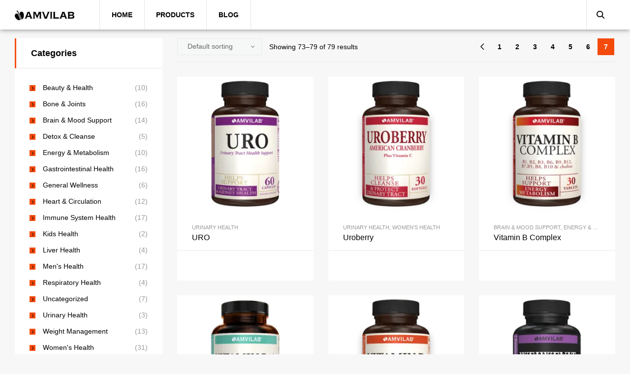

--- FILE ---
content_type: text/html; charset=UTF-8
request_url: https://amvilab.com/products/page/7/?layout=grid
body_size: 26887
content:
<!DOCTYPE html>
<html lang="en-US">
<head>
	<meta charset="UTF-8">
	<meta name="viewport" content="width=device-width, initial-scale=1.0, viewport-fit=cover" />		<link rel="preload" href="https://amvilab.com/wp-content/uploads/2023/09/GothaProReg.otf" as="font" type="font/woff2" crossorigin><link rel="preload" href="https://amvilab.com/wp-content/uploads/2023/09/GothaProMed.otf" as="font" type="font/woff2" crossorigin>					<style type="text/css" id="cst_font_data">
						@font-face {
	font-family: 'GothaProReg';
	font-weight: 400;
	src: url('https://amvilab.com/wp-content/uploads/2023/09/GothaProReg.otf') format('OpenType');
}
@font-face {
	font-family: 'GothaProMed';
	font-weight: 400;
	src: url('https://amvilab.com/wp-content/uploads/2023/09/GothaProMed.otf') format('OpenType');
}					</style>
				<meta name='robots' content='index, follow, max-image-preview:large, max-snippet:-1, max-video-preview:-1' />
	<style>img:is([sizes="auto" i], [sizes^="auto," i]) { contain-intrinsic-size: 3000px 1500px }</style>
	<link rel="dns-prefetch" href="//fonts.googleapis.com">
<link rel="dns-prefetch" href="//s.w.org">

	<!-- This site is optimized with the Yoast SEO plugin v23.2 - https://yoast.com/wordpress/plugins/seo/ -->
	<title>Shop Premium USA-Made Health Supplements | Amvilab</title>
	<meta name="description" content="Explore Amvilab&#039;s USA-made supplements: joint support, immunity boosters, brain health, cardiovascular health, women&#039;s health, anti-aging, and daily wellness solutions." />
	<link rel="canonical" href="https://amvilab.com/products/page/7/" />
	<link rel="prev" href="https://amvilab.com/products/page/6/" />
	<meta property="og:locale" content="en_US" />
	<meta property="og:type" content="article" />
	<meta property="og:title" content="Shop Premium USA-Made Health Supplements | Amvilab" />
	<meta property="og:description" content="Explore Amvilab&#039;s USA-made supplements: joint support, immunity boosters, brain health, cardiovascular health, women&#039;s health, anti-aging, and daily wellness solutions." />
	<meta property="og:url" content="https://amvilab.com/products/" />
	<meta property="og:site_name" content="Amvilab" />
	<meta property="article:modified_time" content="2025-01-27T13:04:08+00:00" />
	<meta name="twitter:card" content="summary_large_image" />
	<!-- / Yoast SEO plugin. -->


<link rel="alternate" type="application/rss+xml" title="Amvilab &raquo; Feed" href="https://amvilab.com/feed/" />
<link rel="alternate" type="application/rss+xml" title="Amvilab &raquo; Comments Feed" href="https://amvilab.com/comments/feed/" />
<link rel="alternate" type="application/rss+xml" title="Amvilab &raquo; Products Feed" href="https://amvilab.com/products/feed/" />
<link rel='stylesheet' id='bdt-uikit-css' href='https://amvilab.com/wp-content/plugins/bdthemes-element-pack-lite/assets/css/bdt-uikit.css?ver=3.13.1' type='text/css' media='all' />
<link rel='stylesheet' id='ep-helper-css' href='https://amvilab.com/wp-content/plugins/bdthemes-element-pack-lite/assets/css/ep-helper.css?ver=5.4.1' type='text/css' media='all' />
<link rel='stylesheet' id='wp-block-library-css' href='https://amvilab.com/wp-includes/css/dist/block-library/style.min.css?ver=6.8' type='text/css' media='all' />
<style id='wp-block-library-theme-inline-css' type='text/css'>
.wp-block-audio :where(figcaption){color:#555;font-size:13px;text-align:center}.is-dark-theme .wp-block-audio :where(figcaption){color:#ffffffa6}.wp-block-audio{margin:0 0 1em}.wp-block-code{border:1px solid #ccc;border-radius:4px;font-family:Menlo,Consolas,monaco,monospace;padding:.8em 1em}.wp-block-embed :where(figcaption){color:#555;font-size:13px;text-align:center}.is-dark-theme .wp-block-embed :where(figcaption){color:#ffffffa6}.wp-block-embed{margin:0 0 1em}.blocks-gallery-caption{color:#555;font-size:13px;text-align:center}.is-dark-theme .blocks-gallery-caption{color:#ffffffa6}:root :where(.wp-block-image figcaption){color:#555;font-size:13px;text-align:center}.is-dark-theme :root :where(.wp-block-image figcaption){color:#ffffffa6}.wp-block-image{margin:0 0 1em}.wp-block-pullquote{border-bottom:4px solid;border-top:4px solid;color:currentColor;margin-bottom:1.75em}.wp-block-pullquote cite,.wp-block-pullquote footer,.wp-block-pullquote__citation{color:currentColor;font-size:.8125em;font-style:normal;text-transform:uppercase}.wp-block-quote{border-left:.25em solid;margin:0 0 1.75em;padding-left:1em}.wp-block-quote cite,.wp-block-quote footer{color:currentColor;font-size:.8125em;font-style:normal;position:relative}.wp-block-quote:where(.has-text-align-right){border-left:none;border-right:.25em solid;padding-left:0;padding-right:1em}.wp-block-quote:where(.has-text-align-center){border:none;padding-left:0}.wp-block-quote.is-large,.wp-block-quote.is-style-large,.wp-block-quote:where(.is-style-plain){border:none}.wp-block-search .wp-block-search__label{font-weight:700}.wp-block-search__button{border:1px solid #ccc;padding:.375em .625em}:where(.wp-block-group.has-background){padding:1.25em 2.375em}.wp-block-separator.has-css-opacity{opacity:.4}.wp-block-separator{border:none;border-bottom:2px solid;margin-left:auto;margin-right:auto}.wp-block-separator.has-alpha-channel-opacity{opacity:1}.wp-block-separator:not(.is-style-wide):not(.is-style-dots){width:100px}.wp-block-separator.has-background:not(.is-style-dots){border-bottom:none;height:1px}.wp-block-separator.has-background:not(.is-style-wide):not(.is-style-dots){height:2px}.wp-block-table{margin:0 0 1em}.wp-block-table td,.wp-block-table th{word-break:normal}.wp-block-table :where(figcaption){color:#555;font-size:13px;text-align:center}.is-dark-theme .wp-block-table :where(figcaption){color:#ffffffa6}.wp-block-video :where(figcaption){color:#555;font-size:13px;text-align:center}.is-dark-theme .wp-block-video :where(figcaption){color:#ffffffa6}.wp-block-video{margin:0 0 1em}:root :where(.wp-block-template-part.has-background){margin-bottom:0;margin-top:0;padding:1.25em 2.375em}
</style>
<style id='classic-theme-styles-inline-css' type='text/css'>
/*! This file is auto-generated */
.wp-block-button__link{color:#fff;background-color:#32373c;border-radius:9999px;box-shadow:none;text-decoration:none;padding:calc(.667em + 2px) calc(1.333em + 2px);font-size:1.125em}.wp-block-file__button{background:#32373c;color:#fff;text-decoration:none}
</style>
<link rel='stylesheet' id='wc-blocks-vendors-style-css' href='https://amvilab.com/wp-content/plugins/woocommerce/packages/woocommerce-blocks/build/wc-blocks-vendors-style.css?ver=5.7.2' type='text/css' media='all' />
<link rel='stylesheet' id='wc-blocks-style-css' href='https://amvilab.com/wp-content/plugins/woocommerce/packages/woocommerce-blocks/build/wc-blocks-style.css?ver=5.7.2' type='text/css' media='all' />
<link rel='stylesheet' id='supplero-gutenberg-blocks-css' href='https://amvilab.com/wp-content/themes/supplero/assets/css/base/gutenberg-blocks.css?ver=1.2.0' type='text/css' media='all' />
<style id='global-styles-inline-css' type='text/css'>
:root{--wp--preset--aspect-ratio--square: 1;--wp--preset--aspect-ratio--4-3: 4/3;--wp--preset--aspect-ratio--3-4: 3/4;--wp--preset--aspect-ratio--3-2: 3/2;--wp--preset--aspect-ratio--2-3: 2/3;--wp--preset--aspect-ratio--16-9: 16/9;--wp--preset--aspect-ratio--9-16: 9/16;--wp--preset--color--black: #000000;--wp--preset--color--cyan-bluish-gray: #abb8c3;--wp--preset--color--white: #ffffff;--wp--preset--color--pale-pink: #f78da7;--wp--preset--color--vivid-red: #cf2e2e;--wp--preset--color--luminous-vivid-orange: #ff6900;--wp--preset--color--luminous-vivid-amber: #fcb900;--wp--preset--color--light-green-cyan: #7bdcb5;--wp--preset--color--vivid-green-cyan: #00d084;--wp--preset--color--pale-cyan-blue: #8ed1fc;--wp--preset--color--vivid-cyan-blue: #0693e3;--wp--preset--color--vivid-purple: #9b51e0;--wp--preset--gradient--vivid-cyan-blue-to-vivid-purple: linear-gradient(135deg,rgba(6,147,227,1) 0%,rgb(155,81,224) 100%);--wp--preset--gradient--light-green-cyan-to-vivid-green-cyan: linear-gradient(135deg,rgb(122,220,180) 0%,rgb(0,208,130) 100%);--wp--preset--gradient--luminous-vivid-amber-to-luminous-vivid-orange: linear-gradient(135deg,rgba(252,185,0,1) 0%,rgba(255,105,0,1) 100%);--wp--preset--gradient--luminous-vivid-orange-to-vivid-red: linear-gradient(135deg,rgba(255,105,0,1) 0%,rgb(207,46,46) 100%);--wp--preset--gradient--very-light-gray-to-cyan-bluish-gray: linear-gradient(135deg,rgb(238,238,238) 0%,rgb(169,184,195) 100%);--wp--preset--gradient--cool-to-warm-spectrum: linear-gradient(135deg,rgb(74,234,220) 0%,rgb(151,120,209) 20%,rgb(207,42,186) 40%,rgb(238,44,130) 60%,rgb(251,105,98) 80%,rgb(254,248,76) 100%);--wp--preset--gradient--blush-light-purple: linear-gradient(135deg,rgb(255,206,236) 0%,rgb(152,150,240) 100%);--wp--preset--gradient--blush-bordeaux: linear-gradient(135deg,rgb(254,205,165) 0%,rgb(254,45,45) 50%,rgb(107,0,62) 100%);--wp--preset--gradient--luminous-dusk: linear-gradient(135deg,rgb(255,203,112) 0%,rgb(199,81,192) 50%,rgb(65,88,208) 100%);--wp--preset--gradient--pale-ocean: linear-gradient(135deg,rgb(255,245,203) 0%,rgb(182,227,212) 50%,rgb(51,167,181) 100%);--wp--preset--gradient--electric-grass: linear-gradient(135deg,rgb(202,248,128) 0%,rgb(113,206,126) 100%);--wp--preset--gradient--midnight: linear-gradient(135deg,rgb(2,3,129) 0%,rgb(40,116,252) 100%);--wp--preset--font-size--small: 14px;--wp--preset--font-size--medium: 23px;--wp--preset--font-size--large: 26px;--wp--preset--font-size--x-large: 42px;--wp--preset--font-size--normal: 16px;--wp--preset--font-size--huge: 37px;--wp--preset--spacing--20: 0.44rem;--wp--preset--spacing--30: 0.67rem;--wp--preset--spacing--40: 1rem;--wp--preset--spacing--50: 1.5rem;--wp--preset--spacing--60: 2.25rem;--wp--preset--spacing--70: 3.38rem;--wp--preset--spacing--80: 5.06rem;--wp--preset--shadow--natural: 6px 6px 9px rgba(0, 0, 0, 0.2);--wp--preset--shadow--deep: 12px 12px 50px rgba(0, 0, 0, 0.4);--wp--preset--shadow--sharp: 6px 6px 0px rgba(0, 0, 0, 0.2);--wp--preset--shadow--outlined: 6px 6px 0px -3px rgba(255, 255, 255, 1), 6px 6px rgba(0, 0, 0, 1);--wp--preset--shadow--crisp: 6px 6px 0px rgba(0, 0, 0, 1);}:where(.is-layout-flex){gap: 0.5em;}:where(.is-layout-grid){gap: 0.5em;}body .is-layout-flex{display: flex;}.is-layout-flex{flex-wrap: wrap;align-items: center;}.is-layout-flex > :is(*, div){margin: 0;}body .is-layout-grid{display: grid;}.is-layout-grid > :is(*, div){margin: 0;}:where(.wp-block-columns.is-layout-flex){gap: 2em;}:where(.wp-block-columns.is-layout-grid){gap: 2em;}:where(.wp-block-post-template.is-layout-flex){gap: 1.25em;}:where(.wp-block-post-template.is-layout-grid){gap: 1.25em;}.has-black-color{color: var(--wp--preset--color--black) !important;}.has-cyan-bluish-gray-color{color: var(--wp--preset--color--cyan-bluish-gray) !important;}.has-white-color{color: var(--wp--preset--color--white) !important;}.has-pale-pink-color{color: var(--wp--preset--color--pale-pink) !important;}.has-vivid-red-color{color: var(--wp--preset--color--vivid-red) !important;}.has-luminous-vivid-orange-color{color: var(--wp--preset--color--luminous-vivid-orange) !important;}.has-luminous-vivid-amber-color{color: var(--wp--preset--color--luminous-vivid-amber) !important;}.has-light-green-cyan-color{color: var(--wp--preset--color--light-green-cyan) !important;}.has-vivid-green-cyan-color{color: var(--wp--preset--color--vivid-green-cyan) !important;}.has-pale-cyan-blue-color{color: var(--wp--preset--color--pale-cyan-blue) !important;}.has-vivid-cyan-blue-color{color: var(--wp--preset--color--vivid-cyan-blue) !important;}.has-vivid-purple-color{color: var(--wp--preset--color--vivid-purple) !important;}.has-black-background-color{background-color: var(--wp--preset--color--black) !important;}.has-cyan-bluish-gray-background-color{background-color: var(--wp--preset--color--cyan-bluish-gray) !important;}.has-white-background-color{background-color: var(--wp--preset--color--white) !important;}.has-pale-pink-background-color{background-color: var(--wp--preset--color--pale-pink) !important;}.has-vivid-red-background-color{background-color: var(--wp--preset--color--vivid-red) !important;}.has-luminous-vivid-orange-background-color{background-color: var(--wp--preset--color--luminous-vivid-orange) !important;}.has-luminous-vivid-amber-background-color{background-color: var(--wp--preset--color--luminous-vivid-amber) !important;}.has-light-green-cyan-background-color{background-color: var(--wp--preset--color--light-green-cyan) !important;}.has-vivid-green-cyan-background-color{background-color: var(--wp--preset--color--vivid-green-cyan) !important;}.has-pale-cyan-blue-background-color{background-color: var(--wp--preset--color--pale-cyan-blue) !important;}.has-vivid-cyan-blue-background-color{background-color: var(--wp--preset--color--vivid-cyan-blue) !important;}.has-vivid-purple-background-color{background-color: var(--wp--preset--color--vivid-purple) !important;}.has-black-border-color{border-color: var(--wp--preset--color--black) !important;}.has-cyan-bluish-gray-border-color{border-color: var(--wp--preset--color--cyan-bluish-gray) !important;}.has-white-border-color{border-color: var(--wp--preset--color--white) !important;}.has-pale-pink-border-color{border-color: var(--wp--preset--color--pale-pink) !important;}.has-vivid-red-border-color{border-color: var(--wp--preset--color--vivid-red) !important;}.has-luminous-vivid-orange-border-color{border-color: var(--wp--preset--color--luminous-vivid-orange) !important;}.has-luminous-vivid-amber-border-color{border-color: var(--wp--preset--color--luminous-vivid-amber) !important;}.has-light-green-cyan-border-color{border-color: var(--wp--preset--color--light-green-cyan) !important;}.has-vivid-green-cyan-border-color{border-color: var(--wp--preset--color--vivid-green-cyan) !important;}.has-pale-cyan-blue-border-color{border-color: var(--wp--preset--color--pale-cyan-blue) !important;}.has-vivid-cyan-blue-border-color{border-color: var(--wp--preset--color--vivid-cyan-blue) !important;}.has-vivid-purple-border-color{border-color: var(--wp--preset--color--vivid-purple) !important;}.has-vivid-cyan-blue-to-vivid-purple-gradient-background{background: var(--wp--preset--gradient--vivid-cyan-blue-to-vivid-purple) !important;}.has-light-green-cyan-to-vivid-green-cyan-gradient-background{background: var(--wp--preset--gradient--light-green-cyan-to-vivid-green-cyan) !important;}.has-luminous-vivid-amber-to-luminous-vivid-orange-gradient-background{background: var(--wp--preset--gradient--luminous-vivid-amber-to-luminous-vivid-orange) !important;}.has-luminous-vivid-orange-to-vivid-red-gradient-background{background: var(--wp--preset--gradient--luminous-vivid-orange-to-vivid-red) !important;}.has-very-light-gray-to-cyan-bluish-gray-gradient-background{background: var(--wp--preset--gradient--very-light-gray-to-cyan-bluish-gray) !important;}.has-cool-to-warm-spectrum-gradient-background{background: var(--wp--preset--gradient--cool-to-warm-spectrum) !important;}.has-blush-light-purple-gradient-background{background: var(--wp--preset--gradient--blush-light-purple) !important;}.has-blush-bordeaux-gradient-background{background: var(--wp--preset--gradient--blush-bordeaux) !important;}.has-luminous-dusk-gradient-background{background: var(--wp--preset--gradient--luminous-dusk) !important;}.has-pale-ocean-gradient-background{background: var(--wp--preset--gradient--pale-ocean) !important;}.has-electric-grass-gradient-background{background: var(--wp--preset--gradient--electric-grass) !important;}.has-midnight-gradient-background{background: var(--wp--preset--gradient--midnight) !important;}.has-small-font-size{font-size: var(--wp--preset--font-size--small) !important;}.has-medium-font-size{font-size: var(--wp--preset--font-size--medium) !important;}.has-large-font-size{font-size: var(--wp--preset--font-size--large) !important;}.has-x-large-font-size{font-size: var(--wp--preset--font-size--x-large) !important;}
:where(.wp-block-post-template.is-layout-flex){gap: 1.25em;}:where(.wp-block-post-template.is-layout-grid){gap: 1.25em;}
:where(.wp-block-columns.is-layout-flex){gap: 2em;}:where(.wp-block-columns.is-layout-grid){gap: 2em;}
:root :where(.wp-block-pullquote){font-size: 1.5em;line-height: 1.6;}
</style>
<style id='woocommerce-inline-inline-css' type='text/css'>
.woocommerce form .form-row .required { visibility: visible; }
</style>
<link rel='stylesheet' id='supplero-style-css' href='https://amvilab.com/wp-content/themes/supplero/style.css?ver=1.2.0' type='text/css' media='all' />
<style id='supplero-style-inline-css' type='text/css'>
body{--primary:#F44A0C;--primary_hover:#F44A0C;--secondary:#F44A0C;--secondary_hover:#F44A0C;--text:#666666;--accent:#000000;--lighter:#999999;--border:#E8E8E9;}
</style>
<link rel='stylesheet' id='elementor-icons-css' href='https://amvilab.com/wp-content/plugins/elementor/assets/lib/eicons/css/elementor-icons.min.css?ver=5.20.0' type='text/css' media='all' />
<link rel='stylesheet' id='elementor-frontend-css' href='https://amvilab.com/wp-content/uploads/elementor/css/custom-frontend-lite.min.css?ver=1696856589' type='text/css' media='all' />
<style id='elementor-frontend-inline-css' type='text/css'>
.elementor-kit-6{--e-global-color-primary:#F44A0C;--e-global-color-primary_hover:#F44A0C;--e-global-color-secondary:#F44A0C;--e-global-color-secondary_hover:#F44A0C;--e-global-color-text:#666666;--e-global-color-accent:#000000;--e-global-color-lighter:#999999;--e-global-color-border:#E8E8E9;--e-global-color-f1fea17:#FFFFFF;background-color:#F7F7F7;}.elementor-kit-6 button,.elementor-kit-6 input[type="button"],.elementor-kit-6 input[type="submit"],.elementor-kit-6 .elementor-button{font-size:12px;font-weight:700;text-transform:uppercase;line-height:1.8em;color:#FFFFFF;background-color:var( --e-global-color-primary );border-radius:0px 0px 0px 0px;padding:17px 33px 17px 33px;}.elementor-kit-6 button:hover,.elementor-kit-6 button:focus,.elementor-kit-6 input[type="button"]:hover,.elementor-kit-6 input[type="button"]:focus,.elementor-kit-6 input[type="submit"]:hover,.elementor-kit-6 input[type="submit"]:focus,.elementor-kit-6 .elementor-button:hover,.elementor-kit-6 .elementor-button:focus{color:#FFFFFF;background-color:var( --e-global-color-primary_hover );}.elementor-section.elementor-section-boxed > .elementor-container{max-width:1290px;}.e-con{--container-max-width:1290px;}.elementor-widget:not(:last-child){margin-bottom:0px;}.elementor-element{--widgets-spacing:0px;}{}h1.entry-title{display:var(--page-title-display);}.elementor-kit-6 e-page-transition{background-color:#FFBC7D;}@media(max-width:1024px){.elementor-section.elementor-section-boxed > .elementor-container{max-width:1024px;}.e-con{--container-max-width:1024px;}}@media(max-width:767px){.elementor-section.elementor-section-boxed > .elementor-container{max-width:767px;}.e-con{--container-max-width:767px;}}
.elementor-widget-heading .elementor-heading-title{color:var( --e-global-color-primary );}.elementor-widget-image .widget-image-caption{color:var( --e-global-color-text );}.elementor-widget-text-editor{color:var( --e-global-color-text );}.elementor-widget-text-editor.elementor-drop-cap-view-stacked .elementor-drop-cap{background-color:var( --e-global-color-primary );}.elementor-widget-text-editor.elementor-drop-cap-view-framed .elementor-drop-cap, .elementor-widget-text-editor.elementor-drop-cap-view-default .elementor-drop-cap{color:var( --e-global-color-primary );border-color:var( --e-global-color-primary );}.elementor-widget-divider{--divider-color:var( --e-global-color-secondary );}.elementor-widget-divider .elementor-divider__text{color:var( --e-global-color-secondary );}.elementor-widget-divider.elementor-view-stacked .elementor-icon{background-color:var( --e-global-color-secondary );}.elementor-widget-divider.elementor-view-framed .elementor-icon, .elementor-widget-divider.elementor-view-default .elementor-icon{color:var( --e-global-color-secondary );border-color:var( --e-global-color-secondary );}.elementor-widget-divider.elementor-view-framed .elementor-icon, .elementor-widget-divider.elementor-view-default .elementor-icon svg{fill:var( --e-global-color-secondary );}.elementor-widget-image-box .elementor-image-box-title{color:var( --e-global-color-primary );}.elementor-widget-image-box .elementor-image-box-description{color:var( --e-global-color-text );}.elementor-widget-icon.elementor-view-stacked .elementor-icon{background-color:var( --e-global-color-primary );}.elementor-widget-icon.elementor-view-framed .elementor-icon, .elementor-widget-icon.elementor-view-default .elementor-icon{color:var( --e-global-color-primary );border-color:var( --e-global-color-primary );}.elementor-widget-icon.elementor-view-framed .elementor-icon, .elementor-widget-icon.elementor-view-default .elementor-icon svg{fill:var( --e-global-color-primary );}.elementor-widget-icon-box.elementor-view-stacked .elementor-icon{background-color:var( --e-global-color-primary );}.elementor-widget-icon-box.elementor-view-framed .elementor-icon, .elementor-widget-icon-box.elementor-view-default .elementor-icon{fill:var( --e-global-color-primary );color:var( --e-global-color-primary );border-color:var( --e-global-color-primary );}.elementor-widget-icon-box .elementor-icon-box-title{color:var( --e-global-color-primary );}.elementor-widget-icon-box .elementor-icon-box-description{color:var( --e-global-color-text );}.elementor-widget-star-rating .elementor-star-rating__title{color:var( --e-global-color-text );}.elementor-widget-icon-list .elementor-icon-list-item:not(:last-child):after{border-color:var( --e-global-color-text );}.elementor-widget-icon-list .elementor-icon-list-icon i{color:var( --e-global-color-primary );}.elementor-widget-icon-list .elementor-icon-list-icon svg{fill:var( --e-global-color-primary );}.elementor-widget-icon-list .elementor-icon-list-items .elementor-icon-list-item .elementor-icon-list-text{color:var( --e-global-color-secondary );}.elementor-widget-counter .elementor-counter-number-wrapper{color:var( --e-global-color-primary );}.elementor-widget-counter .elementor-counter-title{color:var( --e-global-color-secondary );}.elementor-widget-progress .elementor-progress-wrapper .elementor-progress-bar{background-color:var( --e-global-color-primary );}.elementor-widget-progress .elementor-title{color:var( --e-global-color-primary );}.elementor-widget-testimonial .elementor-testimonial-content{color:var( --e-global-color-text );}.elementor-widget-testimonial .elementor-testimonial-name{color:var( --e-global-color-primary );}.elementor-widget-testimonial .elementor-testimonial-job{color:var( --e-global-color-secondary );}.elementor-widget-tabs .elementor-tab-title, .elementor-widget-tabs .elementor-tab-title a{color:var( --e-global-color-primary );}.elementor-widget-tabs .elementor-tab-title.elementor-active,
					 .elementor-widget-tabs .elementor-tab-title.elementor-active a{color:var( --e-global-color-accent );}.elementor-widget-tabs .elementor-tab-content{color:var( --e-global-color-text );}.elementor-widget-accordion .elementor-accordion-icon, .elementor-widget-accordion .elementor-accordion-title{color:var( --e-global-color-primary );}.elementor-widget-accordion .elementor-accordion-icon svg{fill:var( --e-global-color-primary );}.elementor-widget-accordion .elementor-active .elementor-accordion-icon, .elementor-widget-accordion .elementor-active .elementor-accordion-title{color:var( --e-global-color-accent );}.elementor-widget-accordion .elementor-active .elementor-accordion-icon svg{fill:var( --e-global-color-accent );}.elementor-widget-accordion .elementor-tab-content{color:var( --e-global-color-text );}.elementor-widget-toggle .elementor-toggle-title, .elementor-widget-toggle .elementor-toggle-icon{color:var( --e-global-color-primary );}.elementor-widget-toggle .elementor-toggle-icon svg{fill:var( --e-global-color-primary );}.elementor-widget-toggle .elementor-tab-title.elementor-active a, .elementor-widget-toggle .elementor-tab-title.elementor-active .elementor-toggle-icon{color:var( --e-global-color-accent );}.elementor-widget-toggle .elementor-tab-content{color:var( --e-global-color-text );}.elementor-widget-theme-site-logo .widget-image-caption{color:var( --e-global-color-text );}.elementor-widget-theme-site-title .elementor-heading-title{color:var( --e-global-color-primary );}.elementor-widget-theme-page-title .elementor-heading-title{color:var( --e-global-color-primary );}.elementor-widget-theme-post-title .elementor-heading-title{color:var( --e-global-color-primary );}.elementor-widget-theme-post-excerpt .elementor-widget-container{color:var( --e-global-color-text );}.elementor-widget-theme-post-content{color:var( --e-global-color-text );}.elementor-widget-theme-post-featured-image .widget-image-caption{color:var( --e-global-color-text );}.elementor-widget-theme-archive-title .elementor-heading-title{color:var( --e-global-color-primary );}.elementor-widget-archive-posts .elementor-post__title, .elementor-widget-archive-posts .elementor-post__title a{color:var( --e-global-color-secondary );}.elementor-widget-archive-posts .elementor-post__read-more{color:var( --e-global-color-accent );}.elementor-widget-archive-posts .elementor-post__card .elementor-post__badge{background-color:var( --e-global-color-accent );}.elementor-widget-archive-posts .elementor-button{background-color:var( --e-global-color-accent );}.elementor-widget-archive-posts .elementor-posts-nothing-found{color:var( --e-global-color-text );}.elementor-widget-loop-grid .elementor-button{background-color:var( --e-global-color-accent );}.elementor-widget-posts .elementor-post__title, .elementor-widget-posts .elementor-post__title a{color:var( --e-global-color-secondary );}.elementor-widget-posts .elementor-post__read-more{color:var( --e-global-color-accent );}.elementor-widget-posts .elementor-post__card .elementor-post__badge{background-color:var( --e-global-color-accent );}.elementor-widget-posts .elementor-button{background-color:var( --e-global-color-accent );}.elementor-widget-portfolio a .elementor-portfolio-item__overlay{background-color:var( --e-global-color-accent );}.elementor-widget-portfolio .elementor-portfolio__filter{color:var( --e-global-color-text );}.elementor-widget-portfolio .elementor-portfolio__filter.elementor-active{color:var( --e-global-color-primary );}.elementor-widget-gallery{--galleries-title-color-normal:var( --e-global-color-primary );--galleries-title-color-hover:var( --e-global-color-secondary );--galleries-pointer-bg-color-hover:var( --e-global-color-accent );--gallery-title-color-active:var( --e-global-color-secondary );--galleries-pointer-bg-color-active:var( --e-global-color-accent );}.elementor-widget-form .elementor-field-group > label, .elementor-widget-form .elementor-field-subgroup label{color:var( --e-global-color-text );}.elementor-widget-form .elementor-field-type-html{color:var( --e-global-color-text );}.elementor-widget-form .elementor-field-group .elementor-field{color:var( --e-global-color-text );}.elementor-widget-form .e-form__buttons__wrapper__button-previous{background-color:var( --e-global-color-accent );}.elementor-widget-form{--e-form-steps-indicator-inactive-primary-color:var( --e-global-color-text );--e-form-steps-indicator-active-primary-color:var( --e-global-color-accent );--e-form-steps-indicator-completed-primary-color:var( --e-global-color-accent );--e-form-steps-indicator-progress-color:var( --e-global-color-accent );--e-form-steps-indicator-progress-background-color:var( --e-global-color-text );--e-form-steps-indicator-progress-meter-color:var( --e-global-color-text );}.elementor-widget-login .elementor-field-group > a{color:var( --e-global-color-text );}.elementor-widget-login .elementor-field-group > a:hover{color:var( --e-global-color-accent );}.elementor-widget-login .elementor-form-fields-wrapper label{color:var( --e-global-color-text );}.elementor-widget-login .elementor-field-group .elementor-field{color:var( --e-global-color-text );}.elementor-widget-login .elementor-button{background-color:var( --e-global-color-accent );}.elementor-widget-login .elementor-widget-container .elementor-login__logged-in-message{color:var( --e-global-color-text );}.elementor-widget-nav-menu .elementor-nav-menu--main .elementor-item{color:var( --e-global-color-text );fill:var( --e-global-color-text );}.elementor-widget-nav-menu .elementor-nav-menu--main .elementor-item:hover,
					.elementor-widget-nav-menu .elementor-nav-menu--main .elementor-item.elementor-item-active,
					.elementor-widget-nav-menu .elementor-nav-menu--main .elementor-item.highlighted,
					.elementor-widget-nav-menu .elementor-nav-menu--main .elementor-item:focus{color:var( --e-global-color-accent );fill:var( --e-global-color-accent );}.elementor-widget-nav-menu .elementor-nav-menu--main:not(.e--pointer-framed) .elementor-item:before,
					.elementor-widget-nav-menu .elementor-nav-menu--main:not(.e--pointer-framed) .elementor-item:after{background-color:var( --e-global-color-accent );}.elementor-widget-nav-menu .e--pointer-framed .elementor-item:before,
					.elementor-widget-nav-menu .e--pointer-framed .elementor-item:after{border-color:var( --e-global-color-accent );}.elementor-widget-nav-menu{--e-nav-menu-divider-color:var( --e-global-color-text );}.elementor-widget-animated-headline .elementor-headline-dynamic-wrapper path{stroke:var( --e-global-color-accent );}.elementor-widget-animated-headline .elementor-headline-plain-text{color:var( --e-global-color-secondary );}.elementor-widget-animated-headline{--dynamic-text-color:var( --e-global-color-secondary );}.elementor-widget-hotspot{--hotspot-color:var( --e-global-color-primary );--hotspot-box-color:var( --e-global-color-secondary );--tooltip-color:var( --e-global-color-secondary );}.elementor-widget-price-list .elementor-price-list-header{color:var( --e-global-color-primary );}.elementor-widget-price-list .elementor-price-list-price{color:var( --e-global-color-primary );}.elementor-widget-price-list .elementor-price-list-description{color:var( --e-global-color-text );}.elementor-widget-price-list .elementor-price-list-separator{border-bottom-color:var( --e-global-color-secondary );}.elementor-widget-price-table{--e-price-table-header-background-color:var( --e-global-color-secondary );}.elementor-widget-price-table .elementor-price-table__original-price{color:var( --e-global-color-secondary );}.elementor-widget-price-table .elementor-price-table__period{color:var( --e-global-color-secondary );}.elementor-widget-price-table .elementor-price-table__features-list{--e-price-table-features-list-color:var( --e-global-color-text );}.elementor-widget-price-table .elementor-price-table__features-list li:before{border-top-color:var( --e-global-color-text );}.elementor-widget-price-table .elementor-price-table__button{background-color:var( --e-global-color-accent );}.elementor-widget-price-table .elementor-price-table__additional_info{color:var( --e-global-color-text );}.elementor-widget-price-table .elementor-price-table__ribbon-inner{background-color:var( --e-global-color-accent );}.elementor-widget-call-to-action .elementor-ribbon-inner{background-color:var( --e-global-color-accent );}.elementor-widget-testimonial-carousel .elementor-testimonial__text{color:var( --e-global-color-text );}.elementor-widget-testimonial-carousel .elementor-testimonial__name{color:var( --e-global-color-text );}.elementor-widget-testimonial-carousel .elementor-testimonial__title{color:var( --e-global-color-primary );}.elementor-widget-table-of-contents{--header-color:var( --e-global-color-secondary );--item-text-color:var( --e-global-color-text );--item-text-hover-color:var( --e-global-color-accent );--marker-color:var( --e-global-color-text );}.elementor-widget-countdown .elementor-countdown-item{background-color:var( --e-global-color-primary );}.elementor-widget-countdown .elementor-countdown-expire--message{color:var( --e-global-color-text );}.elementor-widget-search-form .elementor-search-form__input,
					.elementor-widget-search-form .elementor-search-form__icon,
					.elementor-widget-search-form .elementor-lightbox .dialog-lightbox-close-button,
					.elementor-widget-search-form .elementor-lightbox .dialog-lightbox-close-button:hover,
					.elementor-widget-search-form.elementor-search-form--skin-full_screen input[type="search"].elementor-search-form__input{color:var( --e-global-color-text );fill:var( --e-global-color-text );}.elementor-widget-search-form .elementor-search-form__submit{background-color:var( --e-global-color-secondary );}.elementor-widget-author-box .elementor-author-box__name{color:var( --e-global-color-secondary );}.elementor-widget-author-box .elementor-author-box__bio{color:var( --e-global-color-text );}.elementor-widget-author-box .elementor-author-box__button{color:var( --e-global-color-secondary );border-color:var( --e-global-color-secondary );}.elementor-widget-author-box .elementor-author-box__button:hover{border-color:var( --e-global-color-secondary );color:var( --e-global-color-secondary );}.elementor-widget-post-navigation span.post-navigation__prev--label{color:var( --e-global-color-text );}.elementor-widget-post-navigation span.post-navigation__next--label{color:var( --e-global-color-text );}.elementor-widget-post-navigation span.post-navigation__prev--title, .elementor-widget-post-navigation span.post-navigation__next--title{color:var( --e-global-color-secondary );}.elementor-widget-post-info .elementor-icon-list-item:not(:last-child):after{border-color:var( --e-global-color-text );}.elementor-widget-post-info .elementor-icon-list-icon i{color:var( --e-global-color-primary );}.elementor-widget-post-info .elementor-icon-list-icon svg{fill:var( --e-global-color-primary );}.elementor-widget-post-info .elementor-icon-list-text, .elementor-widget-post-info .elementor-icon-list-text a{color:var( --e-global-color-secondary );}.elementor-widget-sitemap .elementor-sitemap-title{color:var( --e-global-color-primary );}.elementor-widget-sitemap .elementor-sitemap-item, .elementor-widget-sitemap span.elementor-sitemap-list, .elementor-widget-sitemap .elementor-sitemap-item a{color:var( --e-global-color-text );}.elementor-widget-sitemap .elementor-sitemap-item{color:var( --e-global-color-text );}.elementor-widget-blockquote .elementor-blockquote__content{color:var( --e-global-color-text );}.elementor-widget-blockquote .elementor-blockquote__author{color:var( --e-global-color-secondary );}.elementor-widget-wc-archive-products.elementor-wc-products ul.products li.product .woocommerce-loop-product__title{color:var( --e-global-color-primary );}.elementor-widget-wc-archive-products.elementor-wc-products ul.products li.product .woocommerce-loop-category__title{color:var( --e-global-color-primary );}.elementor-widget-wc-archive-products.elementor-wc-products ul.products li.product .price{color:var( --e-global-color-primary );}.elementor-widget-wc-archive-products.elementor-wc-products ul.products li.product .price ins{color:var( --e-global-color-primary );}.elementor-widget-wc-archive-products.elementor-wc-products ul.products li.product .price ins .amount{color:var( --e-global-color-primary );}.elementor-widget-wc-archive-products.elementor-wc-products ul.products li.product .price del{color:var( --e-global-color-primary );}.elementor-widget-wc-archive-products.elementor-wc-products ul.products li.product .price del .amount{color:var( --e-global-color-primary );}.elementor-widget-wc-archive-products{--products-title-color:var( --e-global-color-primary );}.elementor-widget-wc-archive-products .elementor-products-nothing-found{color:var( --e-global-color-text );}.elementor-widget-woocommerce-archive-products.elementor-wc-products ul.products li.product .woocommerce-loop-product__title{color:var( --e-global-color-primary );}.elementor-widget-woocommerce-archive-products.elementor-wc-products ul.products li.product .woocommerce-loop-category__title{color:var( --e-global-color-primary );}.elementor-widget-woocommerce-archive-products.elementor-wc-products ul.products li.product .price{color:var( --e-global-color-primary );}.elementor-widget-woocommerce-archive-products.elementor-wc-products ul.products li.product .price ins{color:var( --e-global-color-primary );}.elementor-widget-woocommerce-archive-products.elementor-wc-products ul.products li.product .price ins .amount{color:var( --e-global-color-primary );}.elementor-widget-woocommerce-archive-products.elementor-wc-products ul.products li.product .price del{color:var( --e-global-color-primary );}.elementor-widget-woocommerce-archive-products.elementor-wc-products ul.products li.product .price del .amount{color:var( --e-global-color-primary );}.elementor-widget-woocommerce-archive-products{--products-title-color:var( --e-global-color-primary );}.elementor-widget-woocommerce-archive-products .elementor-products-nothing-found{color:var( --e-global-color-text );}.elementor-widget-woocommerce-products.elementor-wc-products ul.products li.product .woocommerce-loop-product__title{color:var( --e-global-color-primary );}.elementor-widget-woocommerce-products.elementor-wc-products ul.products li.product .woocommerce-loop-category__title{color:var( --e-global-color-primary );}.elementor-widget-woocommerce-products.elementor-wc-products ul.products li.product .price{color:var( --e-global-color-primary );}.elementor-widget-woocommerce-products.elementor-wc-products ul.products li.product .price ins{color:var( --e-global-color-primary );}.elementor-widget-woocommerce-products.elementor-wc-products ul.products li.product .price ins .amount{color:var( --e-global-color-primary );}.elementor-widget-woocommerce-products.elementor-wc-products ul.products li.product .price del{color:var( --e-global-color-primary );}.elementor-widget-woocommerce-products.elementor-wc-products ul.products li.product .price del .amount{color:var( --e-global-color-primary );}.elementor-widget-woocommerce-products{--products-title-color:var( --e-global-color-primary );}.elementor-widget-wc-products.elementor-wc-products ul.products li.product .woocommerce-loop-product__title{color:var( --e-global-color-primary );}.elementor-widget-wc-products.elementor-wc-products ul.products li.product .woocommerce-loop-category__title{color:var( --e-global-color-primary );}.elementor-widget-wc-products.elementor-wc-products ul.products li.product .price{color:var( --e-global-color-primary );}.elementor-widget-wc-products.elementor-wc-products ul.products li.product .price ins{color:var( --e-global-color-primary );}.elementor-widget-wc-products.elementor-wc-products ul.products li.product .price ins .amount{color:var( --e-global-color-primary );}.elementor-widget-wc-products.elementor-wc-products ul.products li.product .price del{color:var( --e-global-color-primary );}.elementor-widget-wc-products.elementor-wc-products ul.products li.product .price del .amount{color:var( --e-global-color-primary );}.elementor-widget-wc-add-to-cart .elementor-button{background-color:var( --e-global-color-accent );}.elementor-widget-wc-categories .woocommerce .woocommerce-loop-category__title{color:var( --e-global-color-primary );}.elementor-widget-woocommerce-product-title .elementor-heading-title{color:var( --e-global-color-primary );}.woocommerce .elementor-widget-woocommerce-product-price .price{color:var( --e-global-color-primary );}.elementor-widget-woocommerce-product-meta .product_meta .detail-container:not(:last-child):after{border-color:var( --e-global-color-text );}.elementor-widget-woocommerce-product-content{color:var( --e-global-color-text );}.elementor-widget-woocommerce-product-related.elementor-wc-products ul.products li.product .woocommerce-loop-product__title{color:var( --e-global-color-primary );}.elementor-widget-woocommerce-product-related.elementor-wc-products ul.products li.product .woocommerce-loop-category__title{color:var( --e-global-color-primary );}.elementor-widget-woocommerce-product-related.elementor-wc-products ul.products li.product .price{color:var( --e-global-color-primary );}.elementor-widget-woocommerce-product-related.elementor-wc-products ul.products li.product .price ins{color:var( --e-global-color-primary );}.elementor-widget-woocommerce-product-related.elementor-wc-products ul.products li.product .price ins .amount{color:var( --e-global-color-primary );}.elementor-widget-woocommerce-product-related.elementor-wc-products ul.products li.product .price del{color:var( --e-global-color-primary );}.elementor-widget-woocommerce-product-related.elementor-wc-products ul.products li.product .price del .amount{color:var( --e-global-color-primary );}.woocommerce .elementor-widget-woocommerce-product-related.elementor-wc-products .products > h2{color:var( --e-global-color-primary );}.elementor-widget-woocommerce-product-upsell.elementor-wc-products ul.products li.product .woocommerce-loop-product__title{color:var( --e-global-color-primary );}.elementor-widget-woocommerce-product-upsell.elementor-wc-products ul.products li.product .woocommerce-loop-category__title{color:var( --e-global-color-primary );}.elementor-widget-woocommerce-product-upsell.elementor-wc-products ul.products li.product .price{color:var( --e-global-color-primary );}.elementor-widget-woocommerce-product-upsell.elementor-wc-products ul.products li.product .price ins{color:var( --e-global-color-primary );}.elementor-widget-woocommerce-product-upsell.elementor-wc-products ul.products li.product .price ins .amount{color:var( --e-global-color-primary );}.elementor-widget-woocommerce-product-upsell.elementor-wc-products ul.products li.product .price del{color:var( --e-global-color-primary );}.elementor-widget-woocommerce-product-upsell.elementor-wc-products ul.products li.product .price del .amount{color:var( --e-global-color-primary );}.elementor-widget-woocommerce-product-upsell.elementor-wc-products .products > h2{color:var( --e-global-color-primary );}.elementor-widget-lottie{--caption-color:var( --e-global-color-text );}.elementor-widget-video-playlist .e-tabs-header .e-tabs-title{color:var( --e-global-color-text );}.elementor-widget-video-playlist .e-tabs-header .e-tabs-videos-count{color:var( --e-global-color-text );}.elementor-widget-video-playlist .e-tabs-header .e-tabs-header-right-side i{color:var( --e-global-color-text );}.elementor-widget-video-playlist .e-tabs-header .e-tabs-header-right-side svg{fill:var( --e-global-color-text );}.elementor-widget-video-playlist .e-tab-title .e-tab-title-text{color:var( --e-global-color-text );}.elementor-widget-video-playlist .e-tab-title .e-tab-title-text a{color:var( --e-global-color-text );}.elementor-widget-video-playlist .e-tab-title .e-tab-duration{color:var( --e-global-color-text );}.elementor-widget-video-playlist .e-tabs-items-wrapper .e-tab-title:where( .e-active, :hover ) .e-tab-title-text{color:var( --e-global-color-text );}.elementor-widget-video-playlist .e-tabs-items-wrapper .e-tab-title:where( .e-active, :hover ) .e-tab-title-text a{color:var( --e-global-color-text );}.elementor-widget-video-playlist .e-tabs-items-wrapper .e-tab-title:where( .e-active, :hover ) .e-tab-duration{color:var( --e-global-color-text );}.elementor-widget-video-playlist .e-tabs-items-wrapper .e-section-title{color:var( --e-global-color-text );}.elementor-widget-video-playlist .e-tabs-inner-tabs .e-inner-tabs-content-wrapper .e-inner-tab-content button{color:var( --e-global-color-text );}.elementor-widget-video-playlist .e-tabs-inner-tabs .e-inner-tabs-content-wrapper .e-inner-tab-content button:hover{color:var( --e-global-color-text );}.elementor-widget-paypal-button .elementor-button{background-color:var( --e-global-color-accent );}.elementor-widget-stripe-button .elementor-button{background-color:var( --e-global-color-accent );}
.elementor-2087 .elementor-element.elementor-element-2904198 > .elementor-container{max-width:630px;}.elementor-2087 .elementor-element.elementor-element-2904198{padding:0px 30px 0px 30px;}.elementor-2087 .elementor-element.elementor-element-0f77b42 form input[type=search]{border-width:2px;}#elementor-popup-modal-2087 .dialog-message{width:100vw;height:auto;padding:50px 30px 50px 30px;}#elementor-popup-modal-2087{justify-content:center;align-items:flex-start;pointer-events:all;background-color:rgba(0,0,0,.8);}#elementor-popup-modal-2087 .dialog-close-button{display:flex;top:30px;}#elementor-popup-modal-2087 .dialog-widget-content{animation-duration:0.25s;box-shadow:2px 8px 23px 3px rgba(0,0,0,0.2);}body:not(.rtl) #elementor-popup-modal-2087 .dialog-close-button{right:30px;}body.rtl #elementor-popup-modal-2087 .dialog-close-button{left:30px;}#elementor-popup-modal-2087 .dialog-close-button i{color:var( --e-global-color-accent );}#elementor-popup-modal-2087 .dialog-close-button svg{fill:var( --e-global-color-accent );}#elementor-popup-modal-2087 .dialog-close-button:hover i{color:var( --e-global-color-primary );}@media(max-width:1024px){#elementor-popup-modal-2087 .dialog-close-button{top:20px;}body:not(.rtl) #elementor-popup-modal-2087 .dialog-close-button{right:20px;}body.rtl #elementor-popup-modal-2087 .dialog-close-button{left:20px;}}@media(max-width:767px){.elementor-2087 .elementor-element.elementor-element-2904198{padding:0px 15px 0px 15px;}}
.elementor-712 .elementor-element.elementor-element-ae28bba > .elementor-container{max-width:1800px;min-height:48px;}.elementor-712 .elementor-element.elementor-element-ae28bba:not(.elementor-motion-effects-element-type-background), .elementor-712 .elementor-element.elementor-element-ae28bba > .elementor-motion-effects-container > .elementor-motion-effects-layer{background-color:#1C2127;}.elementor-712 .elementor-element.elementor-element-ae28bba{transition:background 0.3s, border 0.3s, border-radius 0.3s, box-shadow 0.3s;padding:0px 30px 0px 30px;}.elementor-712 .elementor-element.elementor-element-ae28bba > .elementor-background-overlay{transition:background 0.3s, border-radius 0.3s, opacity 0.3s;}.elementor-bc-flex-widget .elementor-712 .elementor-element.elementor-element-68245ed.elementor-column .elementor-widget-wrap{align-items:center;}.elementor-712 .elementor-element.elementor-element-68245ed.elementor-column.elementor-element[data-element_type="column"] > .elementor-widget-wrap.elementor-element-populated{align-content:center;align-items:center;}.elementor-712 .elementor-element.elementor-element-68245ed > .elementor-widget-wrap > .elementor-widget:not(.elementor-widget__width-auto):not(.elementor-widget__width-initial):not(:last-child):not(.elementor-absolute){margin-bottom:0px;}.elementor-712 .elementor-element.elementor-element-5c3859c{color:var( --e-global-color-lighter );}.elementor-712 .elementor-element.elementor-element-5c3859c .elementor-text-editor a:not(:hover){color:#FFFFFF;}.elementor-bc-flex-widget .elementor-712 .elementor-element.elementor-element-8b771c9.elementor-column .elementor-widget-wrap{align-items:center;}.elementor-712 .elementor-element.elementor-element-8b771c9.elementor-column.elementor-element[data-element_type="column"] > .elementor-widget-wrap.elementor-element-populated{align-content:center;align-items:center;}.elementor-712 .elementor-element.elementor-element-8b771c9 > .elementor-widget-wrap > .elementor-widget:not(.elementor-widget__width-auto):not(.elementor-widget__width-initial):not(:last-child):not(.elementor-absolute){margin-bottom:0px;}.elementor-712 .elementor-element.elementor-element-8a54656 .elementor-icon-list-icon i{color:var( --e-global-color-lighter );transition:color 0.3s;}.elementor-712 .elementor-element.elementor-element-8a54656 .elementor-icon-list-icon svg{fill:var( --e-global-color-lighter );transition:fill 0.3s;}.elementor-712 .elementor-element.elementor-element-8a54656{--e-icon-list-icon-size:3px;--icon-vertical-offset:0px;}.elementor-712 .elementor-element.elementor-element-8a54656 .elementor-icon-list-icon{padding-right:13px;line-height:18px;}.elementor-712 .elementor-element.elementor-element-8a54656 .elementor-icon-list-items .elementor-icon-list-item .elementor-icon-list-text{color:var( --e-global-color-lighter );}.elementor-712 .elementor-element.elementor-element-8a54656 .elementor-icon-list-items .elementor-icon-list-item:hover .elementor-icon-list-text{color:var( --e-global-color-primary );}.elementor-712 .elementor-element.elementor-element-8a54656 .elementor-icon-list-text{transition:color 0.3s;}.elementor-712 .elementor-element.elementor-element-ad73632 > .elementor-container{max-width:1800px;min-height:60px;}.elementor-712 .elementor-element.elementor-element-ad73632:not(.elementor-motion-effects-element-type-background), .elementor-712 .elementor-element.elementor-element-ad73632 > .elementor-motion-effects-container > .elementor-motion-effects-layer{background-color:#FFFFFF;}.elementor-712 .elementor-element.elementor-element-ad73632{box-shadow:0px 0px 10px 0px rgba(0,0,0,0.5);transition:background 0.3s, border 0.3s, border-radius 0.3s, box-shadow 0.3s;padding:0px 30px 0px 30px;}.elementor-712 .elementor-element.elementor-element-ad73632 > .elementor-background-overlay{transition:background 0.3s, border-radius 0.3s, opacity 0.3s;}.elementor-bc-flex-widget .elementor-712 .elementor-element.elementor-element-0ba5b45.elementor-column .elementor-widget-wrap{align-items:center;}.elementor-712 .elementor-element.elementor-element-0ba5b45.elementor-column.elementor-element[data-element_type="column"] > .elementor-widget-wrap.elementor-element-populated{align-content:center;align-items:center;}.elementor-712 .elementor-element.elementor-element-0ba5b45 > .elementor-widget-wrap > .elementor-widget:not(.elementor-widget__width-auto):not(.elementor-widget__width-initial):not(:last-child):not(.elementor-absolute){margin-bottom:0px;}.elementor-712 .elementor-element.elementor-element-1b37916 .menu-mobile-nav-button i{font-size:16px;}.elementor-712 .elementor-element.elementor-element-1b37916 .menu-mobile-nav-button:hover{color:#FFFFFF;}.elementor-712 .elementor-element.elementor-element-1b37916{width:auto;max-width:auto;}.elementor-712 .elementor-element.elementor-element-ede0c6c img{width:121px;}.elementor-712 .elementor-element.elementor-element-ede0c6c{width:auto;max-width:auto;}.elementor-712 .elementor-element.elementor-element-fad8c9f .elementor-header-group-wrapper .header-group-action > div a:hover i:before{color:#FFFFFF;}.elementor-712 .elementor-element.elementor-element-fad8c9f .elementor-header-group-wrapper .header-group-action > div a:hover:before{color:#FFFFFF;}.elementor-712 .elementor-element.elementor-element-fad8c9f > .elementor-widget-container{padding:0px 15px 0px 0px;}.elementor-712 .elementor-element.elementor-element-fad8c9f{width:auto;max-width:auto;}.elementor-bc-flex-widget .elementor-712 .elementor-element.elementor-element-a7163e0.elementor-column .elementor-widget-wrap{align-items:center;}.elementor-712 .elementor-element.elementor-element-a7163e0.elementor-column.elementor-element[data-element_type="column"] > .elementor-widget-wrap.elementor-element-populated{align-content:center;align-items:center;}.elementor-712 .elementor-element.elementor-element-a7163e0 > .elementor-widget-wrap > .elementor-widget:not(.elementor-widget__width-auto):not(.elementor-widget__width-initial):not(:last-child):not(.elementor-absolute){margin-bottom:0px;}.elementor-712 .elementor-element.elementor-element-6c1ec9b .main-navigation{text-align:left;}.elementor-712 .elementor-element.elementor-element-6c1ec9b .main-navigation ul.menu li.menu-item .sub-menu .menu-item a{font-size:16px;}.elementor-712 .elementor-element.elementor-element-6c1ec9b .main-navigation ul.menu li.menu-item .sub-menu .menu-item a:not(:hover){color:#FFFFFF;}.elementor-712 .elementor-element.elementor-element-6c1ec9b.divider-nav-menu-active-yes .main-navigation ul.menu > li > a{border-color:#E4E4E4;}.elementor-712 .elementor-element.elementor-element-6c1ec9b.divider-nav-menu-active-yes .main-navigation ul.menu > li:last-child > a{border-color:#E4E4E4;}.elementor-712 .elementor-element.elementor-element-6c1ec9b.divider-nav-menu-active-yes .main-navigation ul.nav-menu > li:last-child > a{border-color:#E4E4E4;}.elementor-712 .elementor-element.elementor-element-6c1ec9b.divider-top-nav-menu-active-yes .main-navigation ul.menu > li.menu-item > a:before{background-color:#FFFFFF;}.elementor-712 .elementor-element.elementor-element-6c1ec9b .main-navigation ul.menu >li.menu-item >a:hover{color:#FFFFFF;}.elementor-712 .elementor-element.elementor-element-6c1ec9b .main-navigation ul.menu li.menu-item .sub-menu .menu-item a:hover{color:#FFFFFF;}.elementor-712 .elementor-element.elementor-element-6c1ec9b .main-navigation ul.menu > li.menu-item.current-menu-item > a:not(:hover){color:#F44A0C;}.elementor-712 .elementor-element.elementor-element-6c1ec9b .main-navigation ul.menu > li.menu-item.current-menu-parent > a:not(:hover){color:#F44A0C;}.elementor-712 .elementor-element.elementor-element-6c1ec9b .main-navigation ul.menu > li.menu-item.current-menu-ancestor > a:not(:hover){color:#F44A0C;}.elementor-712 .elementor-element.elementor-element-6c1ec9b .main-navigation ul.menu li.menu-item .sub-menu .menu-item.current-menu-item > a:not(:hover){color:#FFFFFF;}.elementor-712 .elementor-element.elementor-element-6c1ec9b.background-color-nav-menu-active-yes .main-navigation ul.menu > li:hover > a{background-color:#F44A0C;}.elementor-bc-flex-widget .elementor-712 .elementor-element.elementor-element-d71ab6f.elementor-column .elementor-widget-wrap{align-items:center;}.elementor-712 .elementor-element.elementor-element-d71ab6f.elementor-column.elementor-element[data-element_type="column"] > .elementor-widget-wrap.elementor-element-populated{align-content:center;align-items:center;}.elementor-712 .elementor-element.elementor-element-d71ab6f.elementor-column > .elementor-widget-wrap{justify-content:flex-end;}.elementor-712 .elementor-element.elementor-element-d71ab6f > .elementor-widget-wrap > .elementor-widget:not(.elementor-widget__width-auto):not(.elementor-widget__width-initial):not(:last-child):not(.elementor-absolute){margin-bottom:0px;}.elementor-712 .elementor-element.elementor-element-5da6653 .elementor-icon-wrapper{text-align:center;}.elementor-712 .elementor-element.elementor-element-5da6653.elementor-view-stacked .elementor-icon{background-color:#00000000;color:var( --e-global-color-accent );}.elementor-712 .elementor-element.elementor-element-5da6653.elementor-view-framed .elementor-icon, .elementor-712 .elementor-element.elementor-element-5da6653.elementor-view-default .elementor-icon{color:#00000000;border-color:#00000000;}.elementor-712 .elementor-element.elementor-element-5da6653.elementor-view-framed .elementor-icon, .elementor-712 .elementor-element.elementor-element-5da6653.elementor-view-default .elementor-icon svg{fill:#00000000;}.elementor-712 .elementor-element.elementor-element-5da6653.elementor-view-framed .elementor-icon{background-color:var( --e-global-color-accent );}.elementor-712 .elementor-element.elementor-element-5da6653.elementor-view-stacked .elementor-icon svg{fill:var( --e-global-color-accent );}.elementor-712 .elementor-element.elementor-element-5da6653.elementor-view-stacked .elementor-icon:hover{background-color:var( --e-global-color-primary_hover );color:#FFFFFF;}.elementor-712 .elementor-element.elementor-element-5da6653.elementor-view-framed .elementor-icon:hover, .elementor-712 .elementor-element.elementor-element-5da6653.elementor-view-default .elementor-icon:hover{color:var( --e-global-color-primary_hover );border-color:var( --e-global-color-primary_hover );}.elementor-712 .elementor-element.elementor-element-5da6653.elementor-view-framed .elementor-icon:hover, .elementor-712 .elementor-element.elementor-element-5da6653.elementor-view-default .elementor-icon:hover svg{fill:var( --e-global-color-primary_hover );}.elementor-712 .elementor-element.elementor-element-5da6653.elementor-view-framed .elementor-icon:hover{background-color:#FFFFFF;}.elementor-712 .elementor-element.elementor-element-5da6653.elementor-view-stacked .elementor-icon:hover svg{fill:#FFFFFF;}.elementor-712 .elementor-element.elementor-element-5da6653 .elementor-icon{font-size:16px;padding:22px 20px 22px 20px;}.elementor-712 .elementor-element.elementor-element-5da6653 .elementor-icon svg{height:16px;}.elementor-712 .elementor-element.elementor-element-5da6653{width:auto;max-width:auto;}.elementor-712 .elementor-element.elementor-element-5da6653 > .elementor-widget-container{border-style:solid;border-width:0px 0px 0px 1px;border-color:#E4E4E4;}.elementor-712 .elementor-element.elementor-element-8acd8c6 .elementor-header-group-wrapper .header-group-action > div a:hover i:before{color:#FFFFFF;}.elementor-712 .elementor-element.elementor-element-8acd8c6 .elementor-header-group-wrapper .header-group-action > div a:hover:before{color:#FFFFFF;}.elementor-712 .elementor-element.elementor-element-8acd8c6 .elementor-header-group-wrapper .header-group-action > div > a:hover{background-color:var( --e-global-color-primary_hover );}.elementor-712 .elementor-element.elementor-element-8acd8c6 .elementor-header-group-wrapper .header-group-action > div > a{padding:16px 20px 16px 20px;}.elementor-712 .elementor-element.elementor-element-8acd8c6{width:auto;max-width:auto;}.elementor-712 .elementor-element.elementor-element-8acd8c6 > .elementor-widget-container{border-style:solid;border-width:0px 1px 0px 1px;border-color:#E4E4E4;}@media(max-width:1024px){.elementor-712 .elementor-element.elementor-element-0ba5b45.elementor-column > .elementor-widget-wrap{justify-content:space-between;}}@media(min-width:768px){.elementor-712 .elementor-element.elementor-element-0ba5b45{width:14.1%;}.elementor-712 .elementor-element.elementor-element-a7163e0{width:60.232%;}.elementor-712 .elementor-element.elementor-element-d71ab6f{width:25%;}}@media(max-width:1024px) and (min-width:768px){.elementor-712 .elementor-element.elementor-element-0ba5b45{width:100%;}}@media(max-width:767px){.elementor-712 .elementor-element.elementor-element-ad73632{padding:0px 15px 0px 15px;}.elementor-712 .elementor-element.elementor-element-ede0c6c img{max-width:100px;}}/* Start custom CSS for column, class: .elementor-element-d71ab6f */@media (min-width: 768px){
    .elementor-712 .elementor-element.elementor-element-a7163e0 {
    width: 60.9%;
}
}/* End custom CSS */
/* Start custom CSS for section, class: .elementor-element-ad73632 */header.sticky-header {
    --header-height: 60px;
    /*--opacity: 0.90;*/
    --shrink-me: 0.80;
    --sticky-background-color: #ffffff;
    --transition: .3s ease-in-out;

    transition: background-color var(--transition),
                background-image var(--transition),
                backdrop-filter var(--transition),
                opacity var(--transition);
}
header.sticky-header.elementor-sticky--effects {
    /*background-color: var(--sticky-background-color) !important;*/
    background-image: none !important;
    opacity: var(--opacity) !important;
    -webkit-backdrop-filter: blur(10px);
    backdrop-filter: blur(10px);
    box-shadow: 0 8px 20px 0 rgba(0,0,0,.1);
}
header.sticky-header > .elementor-container {
    transition: min-height var(--transition);
}
header.sticky-header.elementor-sticky--effects > .elementor-container {
    /*min-height: calc(var(--header-height) * var(--shrink-me))!important;*/
    /*height: calc(var(--header-height) * var(--shrink-me));*/
}
header.sticky-header .elementor-nav-menu .elementor-item {
    transition: padding var(--transition);
}
header.sticky-header.elementor-sticky--effects .elementor-nav-menu .elementor-item {
    padding-bottom: 10px!important;
    padding-top: 10px!important;
}
header.sticky-header > .elementor-container .logo img {
    transition: max-width var(--transition);
}
header.sticky-header.elementor-sticky--effects .logo img {
    max-width: calc(100% * var(--shrink-me));
}/* End custom CSS */
.elementor-632 .elementor-element.elementor-element-3a381f7:not(.elementor-motion-effects-element-type-background), .elementor-632 .elementor-element.elementor-element-3a381f7 > .elementor-motion-effects-container > .elementor-motion-effects-layer{background-color:var( --e-global-color-primary );}.elementor-632 .elementor-element.elementor-element-3a381f7{transition:background 0.3s, border 0.3s, border-radius 0.3s, box-shadow 0.3s;padding:40px 30px 40px 30px;}.elementor-632 .elementor-element.elementor-element-3a381f7 > .elementor-background-overlay{transition:background 0.3s, border-radius 0.3s, opacity 0.3s;}.elementor-bc-flex-widget .elementor-632 .elementor-element.elementor-element-d814f7d.elementor-column .elementor-widget-wrap{align-items:center;}.elementor-632 .elementor-element.elementor-element-d814f7d.elementor-column.elementor-element[data-element_type="column"] > .elementor-widget-wrap.elementor-element-populated{align-content:center;align-items:center;}.elementor-632 .elementor-element.elementor-element-d814f7d > .elementor-widget-wrap > .elementor-widget:not(.elementor-widget__width-auto):not(.elementor-widget__width-initial):not(:last-child):not(.elementor-absolute){margin-bottom:0px;}.elementor-632 .elementor-element.elementor-element-d814f7d > .elementor-element-populated{margin:0px 20px 0px 0px;--e-column-margin-right:20px;--e-column-margin-left:0px;padding:0px 0px 0px 0px;}.elementor-632 .elementor-element.elementor-element-f87c55b .elementor-icon-list-icon i{color:#FFFFFF;transition:color 0.3s;}.elementor-632 .elementor-element.elementor-element-f87c55b .elementor-icon-list-icon svg{fill:#FFFFFF;transition:fill 0.3s;}.elementor-632 .elementor-element.elementor-element-f87c55b{--e-icon-list-icon-size:16px;--icon-vertical-offset:0px;}.elementor-632 .elementor-element.elementor-element-f87c55b .elementor-icon-list-icon{padding-right:5px;line-height:20px;}.elementor-632 .elementor-element.elementor-element-f87c55b .elementor-icon-list-item > .elementor-icon-list-text, .elementor-632 .elementor-element.elementor-element-f87c55b .elementor-icon-list-item > a{font-family:"GT Walsheim Pro", Sans-serif;font-size:16px;line-height:24px;letter-spacing:0px;}.elementor-632 .elementor-element.elementor-element-f87c55b .elementor-icon-list-items .elementor-icon-list-item .elementor-icon-list-text{color:#FFFFFF;}.elementor-632 .elementor-element.elementor-element-f87c55b .elementor-icon-list-text{transition:color 0.3s;}.elementor-bc-flex-widget .elementor-632 .elementor-element.elementor-element-41824fa.elementor-column .elementor-widget-wrap{align-items:center;}.elementor-632 .elementor-element.elementor-element-41824fa.elementor-column.elementor-element[data-element_type="column"] > .elementor-widget-wrap.elementor-element-populated{align-content:center;align-items:center;}.elementor-632 .elementor-element.elementor-element-41824fa.elementor-column > .elementor-widget-wrap{justify-content:flex-end;}.elementor-632 .elementor-element.elementor-element-41824fa > .elementor-widget-wrap > .elementor-widget:not(.elementor-widget__width-auto):not(.elementor-widget__width-initial):not(:last-child):not(.elementor-absolute){margin-bottom:0px;}.elementor-632 .elementor-element.elementor-element-41824fa > .elementor-element-populated{margin:0px 0px 0px 20px;--e-column-margin-right:0px;--e-column-margin-left:20px;}.elementor-632 .elementor-element.elementor-element-66a25f1 .elementor-icon-list-icon i{color:#FFFFFF;transition:color 0.3s;}.elementor-632 .elementor-element.elementor-element-66a25f1 .elementor-icon-list-icon svg{fill:#FFFFFF;transition:fill 0.3s;}.elementor-632 .elementor-element.elementor-element-66a25f1{--e-icon-list-icon-size:15px;--e-icon-list-icon-align:left;--e-icon-list-icon-margin:0 calc(var(--e-icon-list-icon-size, 1em) * 0.25) 0 0;--icon-vertical-offset:0px;width:auto;max-width:auto;}.elementor-632 .elementor-element.elementor-element-66a25f1 .elementor-icon-list-icon{padding-right:5px;}.elementor-632 .elementor-element.elementor-element-66a25f1 .elementor-icon-list-item > .elementor-icon-list-text, .elementor-632 .elementor-element.elementor-element-66a25f1 .elementor-icon-list-item > a{font-family:"GT Walsheim Pro", Sans-serif;font-size:16px;line-height:24px;letter-spacing:0px;}.elementor-632 .elementor-element.elementor-element-66a25f1 .elementor-icon-list-items .elementor-icon-list-item .elementor-icon-list-text{color:#FFFFFF;}.elementor-632 .elementor-element.elementor-element-66a25f1 .elementor-icon-list-text{transition:color 0.3s;}.elementor-632 .elementor-element.elementor-element-66a25f1 > .elementor-widget-container{padding:0px 20px 0px 20px;}.elementor-632 .elementor-element.elementor-element-29430d7 > .elementor-container{max-width:1320px;}.elementor-632 .elementor-element.elementor-element-29430d7:not(.elementor-motion-effects-element-type-background), .elementor-632 .elementor-element.elementor-element-29430d7 > .elementor-motion-effects-container > .elementor-motion-effects-layer{background-color:#1C2127;}.elementor-632 .elementor-element.elementor-element-29430d7{transition:background 0.3s, border 0.3s, border-radius 0.3s, box-shadow 0.3s;padding:75px 30px 60px 30px;}.elementor-632 .elementor-element.elementor-element-29430d7 > .elementor-background-overlay{transition:background 0.3s, border-radius 0.3s, opacity 0.3s;}.elementor-632 .elementor-element.elementor-element-8bf5b69 > .elementor-widget-wrap > .elementor-widget:not(.elementor-widget__width-auto):not(.elementor-widget__width-initial):not(:last-child):not(.elementor-absolute){margin-bottom:0px;}.elementor-632 .elementor-element.elementor-element-8bf5b69 > .elementor-element-populated{margin:0px 15px 0px 15px;--e-column-margin-right:15px;--e-column-margin-left:15px;}.elementor-632 .elementor-element.elementor-element-2068c8a{color:#FFFFFF;font-size:16px;font-weight:700;text-transform:uppercase;letter-spacing:1px;}.elementor-632 .elementor-element.elementor-element-2068c8a > .elementor-widget-container{margin:0px 0px 20px 0px;}.elementor-632 .elementor-element.elementor-element-2da5a2e .elementor-icon-list-icon i{transition:color 0.3s;}.elementor-632 .elementor-element.elementor-element-2da5a2e .elementor-icon-list-icon svg{transition:fill 0.3s;}.elementor-632 .elementor-element.elementor-element-2da5a2e{--e-icon-list-icon-size:14px;--icon-vertical-offset:0px;}.elementor-632 .elementor-element.elementor-element-2da5a2e .elementor-icon-list-item > .elementor-icon-list-text, .elementor-632 .elementor-element.elementor-element-2da5a2e .elementor-icon-list-item > a{font-size:16px;line-height:40px;letter-spacing:0.5px;}.elementor-632 .elementor-element.elementor-element-2da5a2e .elementor-icon-list-items .elementor-icon-list-item .elementor-icon-list-text{color:#FFFFFF;}.elementor-632 .elementor-element.elementor-element-2da5a2e .elementor-icon-list-items .elementor-icon-list-item:hover .elementor-icon-list-text{color:var( --e-global-color-primary_hover );}.elementor-632 .elementor-element.elementor-element-2da5a2e .elementor-icon-list-text{transition:color 0.3s;}.elementor-632 .elementor-element.elementor-element-3c6802c > .elementor-widget-wrap > .elementor-widget:not(.elementor-widget__width-auto):not(.elementor-widget__width-initial):not(:last-child):not(.elementor-absolute){margin-bottom:0px;}.elementor-632 .elementor-element.elementor-element-3c6802c > .elementor-element-populated{margin:0px 15px 0px 15px;--e-column-margin-right:15px;--e-column-margin-left:15px;}.elementor-632 .elementor-element.elementor-element-5517c55{color:#FFFFFF;font-size:16px;font-weight:700;text-transform:uppercase;letter-spacing:1px;}.elementor-632 .elementor-element.elementor-element-5517c55 > .elementor-widget-container{margin:0px 0px 20px 0px;}.elementor-632 .elementor-element.elementor-element-f982f40 .elementor-icon-list-icon i{transition:color 0.3s;}.elementor-632 .elementor-element.elementor-element-f982f40 .elementor-icon-list-icon svg{transition:fill 0.3s;}.elementor-632 .elementor-element.elementor-element-f982f40{--e-icon-list-icon-size:14px;--icon-vertical-offset:0px;}.elementor-632 .elementor-element.elementor-element-f982f40 .elementor-icon-list-item > .elementor-icon-list-text, .elementor-632 .elementor-element.elementor-element-f982f40 .elementor-icon-list-item > a{font-size:16px;line-height:40px;letter-spacing:0.5px;}.elementor-632 .elementor-element.elementor-element-f982f40 .elementor-icon-list-items .elementor-icon-list-item .elementor-icon-list-text{color:#FFFFFF;}.elementor-632 .elementor-element.elementor-element-f982f40 .elementor-icon-list-items .elementor-icon-list-item:hover .elementor-icon-list-text{color:var( --e-global-color-primary_hover );}.elementor-632 .elementor-element.elementor-element-f982f40 .elementor-icon-list-text{transition:color 0.3s;}.elementor-632 .elementor-element.elementor-element-7209dcc > .elementor-widget-wrap > .elementor-widget:not(.elementor-widget__width-auto):not(.elementor-widget__width-initial):not(:last-child):not(.elementor-absolute){margin-bottom:0px;}.elementor-632 .elementor-element.elementor-element-7209dcc > .elementor-element-populated{margin:0px 15px 0px 15px;--e-column-margin-right:15px;--e-column-margin-left:15px;}.elementor-632 .elementor-element.elementor-element-b72f15b{color:#FFFFFF;font-size:16px;font-weight:700;text-transform:uppercase;letter-spacing:1px;}.elementor-632 .elementor-element.elementor-element-b72f15b > .elementor-widget-container{margin:0px 0px 20px 0px;}.elementor-632 .elementor-element.elementor-element-96833a8 .elementor-icon-list-icon i{transition:color 0.3s;}.elementor-632 .elementor-element.elementor-element-96833a8 .elementor-icon-list-icon svg{transition:fill 0.3s;}.elementor-632 .elementor-element.elementor-element-96833a8{--e-icon-list-icon-size:14px;--icon-vertical-offset:0px;}.elementor-632 .elementor-element.elementor-element-96833a8 .elementor-icon-list-item > .elementor-icon-list-text, .elementor-632 .elementor-element.elementor-element-96833a8 .elementor-icon-list-item > a{font-size:16px;line-height:40px;letter-spacing:0.5px;}.elementor-632 .elementor-element.elementor-element-96833a8 .elementor-icon-list-items .elementor-icon-list-item .elementor-icon-list-text{color:#FFFFFF;}.elementor-632 .elementor-element.elementor-element-96833a8 .elementor-icon-list-items .elementor-icon-list-item:hover .elementor-icon-list-text{color:var( --e-global-color-primary_hover );}.elementor-632 .elementor-element.elementor-element-96833a8 .elementor-icon-list-text{transition:color 0.3s;}.elementor-632 .elementor-element.elementor-element-dae6472 > .elementor-widget-wrap > .elementor-widget:not(.elementor-widget__width-auto):not(.elementor-widget__width-initial):not(:last-child):not(.elementor-absolute){margin-bottom:0px;}.elementor-632 .elementor-element.elementor-element-dae6472 > .elementor-element-populated{margin:0px 15px 0px 15px;--e-column-margin-right:15px;--e-column-margin-left:15px;}.elementor-632 .elementor-element.elementor-element-61b397b .elementor-icon-list-icon i{transition:color 0.3s;}.elementor-632 .elementor-element.elementor-element-61b397b .elementor-icon-list-icon svg{transition:fill 0.3s;}.elementor-632 .elementor-element.elementor-element-61b397b{--e-icon-list-icon-size:14px;--icon-vertical-offset:0px;}.elementor-632 .elementor-element.elementor-element-61b397b .elementor-icon-list-item > .elementor-icon-list-text, .elementor-632 .elementor-element.elementor-element-61b397b .elementor-icon-list-item > a{font-size:16px;font-weight:700;text-transform:uppercase;line-height:30px;letter-spacing:1px;}.elementor-632 .elementor-element.elementor-element-61b397b .elementor-icon-list-items .elementor-icon-list-item .elementor-icon-list-text{color:#FFFFFF;}.elementor-632 .elementor-element.elementor-element-61b397b .elementor-icon-list-items .elementor-icon-list-item:hover .elementor-icon-list-text{color:var( --e-global-color-primary_hover );}.elementor-632 .elementor-element.elementor-element-61b397b .elementor-icon-list-text{transition:color 0.3s;}.elementor-632 .elementor-element.elementor-element-61b397b > .elementor-widget-container{margin:0px 0px 20px 0px;}.elementor-632 .elementor-element.elementor-element-a25c8cb{color:#FFFFFF;font-size:16px;}.elementor-632 .elementor-element.elementor-element-2642288{--grid-template-columns:repeat(0, auto);--icon-size:16px;--grid-column-gap:5px;--grid-row-gap:0px;width:auto;max-width:auto;}.elementor-632 .elementor-element.elementor-element-2642288 .elementor-widget-container{text-align:center;}.elementor-632 .elementor-element.elementor-element-2642288 .elementor-social-icon{background-color:#B65C5C00;}.elementor-632 .elementor-element.elementor-element-2642288 .elementor-social-icon i{color:#FFFFFF;}.elementor-632 .elementor-element.elementor-element-2642288 .elementor-social-icon svg{fill:#FFFFFF;}.elementor-632 .elementor-element.elementor-element-2642288 .elementor-social-icon:hover i{color:#FFFFFF;}.elementor-632 .elementor-element.elementor-element-2642288 .elementor-social-icon:hover svg{fill:#FFFFFF;}.elementor-632 .elementor-element.elementor-element-9f35c3e:not(.elementor-motion-effects-element-type-background), .elementor-632 .elementor-element.elementor-element-9f35c3e > .elementor-motion-effects-container > .elementor-motion-effects-layer{background-color:#1C2127;}.elementor-632 .elementor-element.elementor-element-9f35c3e{transition:background 0.3s, border 0.3s, border-radius 0.3s, box-shadow 0.3s;padding:0px 30px 0px 30px;}.elementor-632 .elementor-element.elementor-element-9f35c3e > .elementor-background-overlay{transition:background 0.3s, border-radius 0.3s, opacity 0.3s;}.elementor-632 .elementor-element.elementor-element-04e0229 > .elementor-widget-wrap > .elementor-widget:not(.elementor-widget__width-auto):not(.elementor-widget__width-initial):not(:last-child):not(.elementor-absolute){margin-bottom:0px;}.elementor-632 .elementor-element.elementor-element-43098bb{--divider-border-style:solid;--divider-color:#E8E8E929;--divider-border-width:1px;}.elementor-632 .elementor-element.elementor-element-43098bb .elementor-divider-separator{width:100%;}.elementor-632 .elementor-element.elementor-element-43098bb .elementor-divider{padding-top:0px;padding-bottom:0px;}.elementor-632 .elementor-element.elementor-element-adf8f9b:not(.elementor-motion-effects-element-type-background), .elementor-632 .elementor-element.elementor-element-adf8f9b > .elementor-motion-effects-container > .elementor-motion-effects-layer{background-color:#1C2127;}.elementor-632 .elementor-element.elementor-element-adf8f9b{transition:background 0.3s, border 0.3s, border-radius 0.3s, box-shadow 0.3s;padding:45px 30px 50px 30px;}.elementor-632 .elementor-element.elementor-element-adf8f9b > .elementor-background-overlay{transition:background 0.3s, border-radius 0.3s, opacity 0.3s;}.elementor-bc-flex-widget .elementor-632 .elementor-element.elementor-element-3398e86.elementor-column .elementor-widget-wrap{align-items:center;}.elementor-632 .elementor-element.elementor-element-3398e86.elementor-column.elementor-element[data-element_type="column"] > .elementor-widget-wrap.elementor-element-populated{align-content:center;align-items:center;}.elementor-632 .elementor-element.elementor-element-3398e86 > .elementor-widget-wrap > .elementor-widget:not(.elementor-widget__width-auto):not(.elementor-widget__width-initial):not(:last-child):not(.elementor-absolute){margin-bottom:0px;}.elementor-632 .elementor-element.elementor-element-3398e86 > .elementor-element-populated{margin:0px 15px 0px 0px;--e-column-margin-right:15px;--e-column-margin-left:0px;}.elementor-632 .elementor-element.elementor-element-a94dfda{text-align:left;}.elementor-632 .elementor-element.elementor-element-a94dfda img{width:40%;}.elementor-632 .elementor-element.elementor-element-a94dfda > .elementor-widget-container{margin:0px 0px 15px 0px;}.elementor-632 .elementor-element.elementor-element-380bc29{color:var( --e-global-color-lighter );font-size:14px;font-weight:500;line-height:24px;letter-spacing:0px;}.elementor-632 .elementor-element.elementor-element-380bc29 .elementor-text-editor a:not(:hover){color:#FFFFFF;}@media(max-width:1024px) and (min-width:768px){.elementor-632 .elementor-element.elementor-element-d814f7d{width:31%;}.elementor-632 .elementor-element.elementor-element-41824fa{width:31%;}.elementor-632 .elementor-element.elementor-element-8bf5b69{width:33.33%;}.elementor-632 .elementor-element.elementor-element-3c6802c{width:33.33%;}.elementor-632 .elementor-element.elementor-element-7209dcc{width:33.33%;}.elementor-632 .elementor-element.elementor-element-dae6472{width:33.33%;}}@media(min-width:2400px){.elementor-632 .elementor-element.elementor-element-a25c8cb{font-size:16px;}}@media(max-width:1024px){.elementor-632 .elementor-element.elementor-element-d814f7d > .elementor-element-populated{margin:0px 10px 0px 0px;--e-column-margin-right:10px;--e-column-margin-left:0px;}.elementor-632 .elementor-element.elementor-element-41824fa > .elementor-element-populated{margin:0px 0px 0px 10px;--e-column-margin-right:0px;--e-column-margin-left:10px;}.elementor-632 .elementor-element.elementor-element-66a25f1 > .elementor-widget-container{margin:0px -15px 0px 0px;}.elementor-632 .elementor-element.elementor-element-8bf5b69 > .elementor-element-populated{margin:0px 20px 0px 0px;--e-column-margin-right:20px;--e-column-margin-left:0px;}.elementor-632 .elementor-element.elementor-element-3c6802c > .elementor-element-populated{margin:0px 20px 0px 0px;--e-column-margin-right:20px;--e-column-margin-left:0px;}.elementor-632 .elementor-element.elementor-element-7209dcc > .elementor-element-populated{margin:0px 10px 0px 10px;--e-column-margin-right:10px;--e-column-margin-left:10px;}.elementor-632 .elementor-element.elementor-element-dae6472 > .elementor-element-populated{margin:40px 20px 0px 0px;--e-column-margin-right:20px;--e-column-margin-left:0px;}}@media(max-width:767px){.elementor-632 .elementor-element.elementor-element-3a381f7{padding:40px 15px 40px 15px;}.elementor-632 .elementor-element.elementor-element-d814f7d > .elementor-element-populated{margin:0px 0px 0px 0px;--e-column-margin-right:0px;--e-column-margin-left:0px;}.elementor-632 .elementor-element.elementor-element-41824fa.elementor-column > .elementor-widget-wrap{justify-content:center;}.elementor-632 .elementor-element.elementor-element-41824fa > .elementor-element-populated{margin:5px 0px 0px 0px;--e-column-margin-right:0px;--e-column-margin-left:0px;}.elementor-632 .elementor-element.elementor-element-29430d7{padding:50px 15px 50px 15px;}.elementor-632 .elementor-element.elementor-element-8bf5b69 > .elementor-element-populated{margin:30px 0px 0px 0px;--e-column-margin-right:0px;--e-column-margin-left:0px;}.elementor-632 .elementor-element.elementor-element-2068c8a{text-align:center;}.elementor-632 .elementor-element.elementor-element-2068c8a > .elementor-widget-container{margin:0px 0px 10px 0px;}.elementor-632 .elementor-element.elementor-element-2da5a2e .elementor-icon-list-items:not(.elementor-inline-items) .elementor-icon-list-item:not(:last-child){padding-bottom:calc(-5px/2);}.elementor-632 .elementor-element.elementor-element-2da5a2e .elementor-icon-list-items:not(.elementor-inline-items) .elementor-icon-list-item:not(:first-child){margin-top:calc(-5px/2);}.elementor-632 .elementor-element.elementor-element-2da5a2e .elementor-icon-list-items.elementor-inline-items .elementor-icon-list-item{margin-right:calc(-5px/2);margin-left:calc(-5px/2);}.elementor-632 .elementor-element.elementor-element-2da5a2e .elementor-icon-list-items.elementor-inline-items{margin-right:calc(--5px/2);margin-left:calc(--5px/2);}body.rtl .elementor-632 .elementor-element.elementor-element-2da5a2e .elementor-icon-list-items.elementor-inline-items .elementor-icon-list-item:after{left:calc(--5px/2);}body:not(.rtl) .elementor-632 .elementor-element.elementor-element-2da5a2e .elementor-icon-list-items.elementor-inline-items .elementor-icon-list-item:after{right:calc(--5px/2);}.elementor-632 .elementor-element.elementor-element-3c6802c > .elementor-element-populated{margin:0px 0px 0px 0px;--e-column-margin-right:0px;--e-column-margin-left:0px;}.elementor-632 .elementor-element.elementor-element-5517c55{text-align:center;}.elementor-632 .elementor-element.elementor-element-5517c55 > .elementor-widget-container{margin:0px 0px 10px 0px;}.elementor-632 .elementor-element.elementor-element-f982f40 .elementor-icon-list-items:not(.elementor-inline-items) .elementor-icon-list-item:not(:last-child){padding-bottom:calc(-5px/2);}.elementor-632 .elementor-element.elementor-element-f982f40 .elementor-icon-list-items:not(.elementor-inline-items) .elementor-icon-list-item:not(:first-child){margin-top:calc(-5px/2);}.elementor-632 .elementor-element.elementor-element-f982f40 .elementor-icon-list-items.elementor-inline-items .elementor-icon-list-item{margin-right:calc(-5px/2);margin-left:calc(-5px/2);}.elementor-632 .elementor-element.elementor-element-f982f40 .elementor-icon-list-items.elementor-inline-items{margin-right:calc(--5px/2);margin-left:calc(--5px/2);}body.rtl .elementor-632 .elementor-element.elementor-element-f982f40 .elementor-icon-list-items.elementor-inline-items .elementor-icon-list-item:after{left:calc(--5px/2);}body:not(.rtl) .elementor-632 .elementor-element.elementor-element-f982f40 .elementor-icon-list-items.elementor-inline-items .elementor-icon-list-item:after{right:calc(--5px/2);}.elementor-632 .elementor-element.elementor-element-7209dcc > .elementor-element-populated{margin:30px 0px 0px 0px;--e-column-margin-right:0px;--e-column-margin-left:0px;}.elementor-632 .elementor-element.elementor-element-b72f15b{text-align:center;}.elementor-632 .elementor-element.elementor-element-b72f15b > .elementor-widget-container{margin:0px 0px 10px 0px;}.elementor-632 .elementor-element.elementor-element-96833a8 .elementor-icon-list-items:not(.elementor-inline-items) .elementor-icon-list-item:not(:last-child){padding-bottom:calc(-5px/2);}.elementor-632 .elementor-element.elementor-element-96833a8 .elementor-icon-list-items:not(.elementor-inline-items) .elementor-icon-list-item:not(:first-child){margin-top:calc(-5px/2);}.elementor-632 .elementor-element.elementor-element-96833a8 .elementor-icon-list-items.elementor-inline-items .elementor-icon-list-item{margin-right:calc(-5px/2);margin-left:calc(-5px/2);}.elementor-632 .elementor-element.elementor-element-96833a8 .elementor-icon-list-items.elementor-inline-items{margin-right:calc(--5px/2);margin-left:calc(--5px/2);}body.rtl .elementor-632 .elementor-element.elementor-element-96833a8 .elementor-icon-list-items.elementor-inline-items .elementor-icon-list-item:after{left:calc(--5px/2);}body:not(.rtl) .elementor-632 .elementor-element.elementor-element-96833a8 .elementor-icon-list-items.elementor-inline-items .elementor-icon-list-item:after{right:calc(--5px/2);}.elementor-632 .elementor-element.elementor-element-dae6472 > .elementor-element-populated{margin:30px 0px 0px 0px;--e-column-margin-right:0px;--e-column-margin-left:0px;}.elementor-632 .elementor-element.elementor-element-61b397b .elementor-icon-list-items:not(.elementor-inline-items) .elementor-icon-list-item:not(:last-child){padding-bottom:calc(-5px/2);}.elementor-632 .elementor-element.elementor-element-61b397b .elementor-icon-list-items:not(.elementor-inline-items) .elementor-icon-list-item:not(:first-child){margin-top:calc(-5px/2);}.elementor-632 .elementor-element.elementor-element-61b397b .elementor-icon-list-items.elementor-inline-items .elementor-icon-list-item{margin-right:calc(-5px/2);margin-left:calc(-5px/2);}.elementor-632 .elementor-element.elementor-element-61b397b .elementor-icon-list-items.elementor-inline-items{margin-right:calc(--5px/2);margin-left:calc(--5px/2);}body.rtl .elementor-632 .elementor-element.elementor-element-61b397b .elementor-icon-list-items.elementor-inline-items .elementor-icon-list-item:after{left:calc(--5px/2);}body:not(.rtl) .elementor-632 .elementor-element.elementor-element-61b397b .elementor-icon-list-items.elementor-inline-items .elementor-icon-list-item:after{right:calc(--5px/2);}.elementor-632 .elementor-element.elementor-element-61b397b > .elementor-widget-container{margin:0px 0px 10px 0px;}.elementor-632 .elementor-element.elementor-element-a25c8cb{text-align:center;}.elementor-632 .elementor-element.elementor-element-2642288 .elementor-widget-container{text-align:center;}.elementor-632 .elementor-element.elementor-element-2642288{--icon-size:24px;width:100%;max-width:100%;}.elementor-632 .elementor-element.elementor-element-2642288 > .elementor-widget-container{padding:0px 0px 0px 0px;}.elementor-632 .elementor-element.elementor-element-9f35c3e{padding:0px 15px 0px 15px;}.elementor-632 .elementor-element.elementor-element-adf8f9b{padding:45px 15px 50px 15px;}.elementor-632 .elementor-element.elementor-element-3398e86.elementor-column > .elementor-widget-wrap{justify-content:center;}.elementor-632 .elementor-element.elementor-element-3398e86 > .elementor-element-populated{margin:0px 0px 0px 0px;--e-column-margin-right:0px;--e-column-margin-left:0px;}.elementor-632 .elementor-element.elementor-element-a94dfda{text-align:center;}.elementor-632 .elementor-element.elementor-element-380bc29{text-align:center;font-size:14px;}}
</style>
<link rel='stylesheet' id='swiper-css' href='https://amvilab.com/wp-content/plugins/elementor/assets/lib/swiper/css/swiper.min.css?ver=5.3.6' type='text/css' media='all' />
<link rel='stylesheet' id='elementor-pro-css' href='https://amvilab.com/wp-content/uploads/elementor/css/custom-pro-frontend-lite.min.css?ver=1696856589' type='text/css' media='all' />
<link rel='stylesheet' id='font-awesome-5-all-css' href='https://amvilab.com/wp-content/plugins/elementor/assets/lib/font-awesome/css/all.min.css?ver=3.14.1' type='text/css' media='all' />
<link rel='stylesheet' id='font-awesome-4-shim-css' href='https://amvilab.com/wp-content/plugins/elementor/assets/lib/font-awesome/css/v4-shims.min.css?ver=3.14.1' type='text/css' media='all' />
<link rel='stylesheet' id='supplero-elementor-css' href='https://amvilab.com/wp-content/themes/supplero/assets/css/base/elementor.css?ver=1.2.0' type='text/css' media='all' />
<link rel='stylesheet' id='supplero-woocommerce-style-css' href='https://amvilab.com/wp-content/themes/supplero/assets/css/woocommerce/woocommerce.css?ver=1.2.0' type='text/css' media='all' />
<link rel='stylesheet' id='tooltipster-css' href='https://amvilab.com/wp-content/themes/supplero/assets/css/libs/tooltipster.bundle.min.css?ver=1.2.0' type='text/css' media='all' />
<link rel='stylesheet' id='elementor-icons-shared-0-css' href='https://amvilab.com/wp-content/plugins/elementor/assets/lib/font-awesome/css/fontawesome.min.css?ver=5.15.3' type='text/css' media='all' />
<link rel='stylesheet' id='elementor-icons-fa-solid-css' href='https://amvilab.com/wp-content/plugins/elementor/assets/lib/font-awesome/css/solid.min.css?ver=5.15.3' type='text/css' media='all' />
<link rel='stylesheet' id='elementor-icons-fa-brands-css' href='https://amvilab.com/wp-content/plugins/elementor/assets/lib/font-awesome/css/brands.min.css?ver=5.15.3' type='text/css' media='all' />
<script type="text/javascript" src="https://amvilab.com/wp-includes/js/jquery/jquery.min.js?ver=3.7.1" id="jquery-core-js"></script>
<script type="text/javascript" src="https://amvilab.com/wp-includes/js/jquery/jquery-migrate.min.js?ver=3.4.1" id="jquery-migrate-js"></script>
<script type="text/javascript" src="https://amvilab.com/wp-content/plugins/elementor/assets/lib/font-awesome/js/v4-shims.min.js?ver=3.14.1" id="font-awesome-4-shim-js"></script>
<meta name="generator" content="WordPress 6.8" />
<meta name="generator" content="WooCommerce 5.7.1" />
<!-- start Simple Custom CSS and JS -->
<style type="text/css">
@font-face { 
	font-family: GothaProReg; 
	src: url(https://amvilab.com/wp-content/themes/supplero/fonts/GothaProReg.otf); 
	font-weight: normal; 
}


@font-face { 
	font-family: GothaProReg; 
	src: url(https://amvilab.com/wp-content/themes/supplero/fonts/GothaProMed.otf); 
	font-weight: normal; 
}




</style>
<!-- end Simple Custom CSS and JS -->
<!-- start Simple Custom CSS and JS -->
<style type="text/css">
body.single {
	font-size: 18px;
}

.elementor-nav-menu-wrapper .primary-navigation ul.sub-menu li.current-menu-item,
.elementor-nav-menu-wrapper .primary-navigation ul.sub-menu li:hover {
	background: linear-gradient(to bottom, var(--primary) 0, var(--primary) 100%);
}

.elementor-nav-menu-wrapper .primary-navigation ul.sub-menu li {
	padding-top: 4px;
	padding-bottom: 4px;
}

.elementor-nav-menu-wrapper .primary-navigation ul.sub-menu {
	padding-top: 0;
	padding-bottom: 0;
	left: 1px !important;
}

.elementor-nav-menu-wrapper .primary-navigation ul li:hover a {
	color: #fff !important;
}

.mobile-navigation ul li {
	font-size: 16px;
	font-weight: 600;
}

.shop-action .shop-content button:first-of-type {
    display: none;
}

.supplero-sorting .gridlist-toggle {
    margin-right: 0px !important;
}

.woocommerce-product-list.products-list-4 ul.products .product-title {
    text-align: center;
}

.custom-widget {
/*     border-radius: 20px !important; */
    clip-path: none !important;
    -webkit-clip-path: none !important;
}

/* Amazon Related Products */
#amazon__related__products .slick-arrow:before {
    font-size: 50px;
    top: 272px !important;
    position: absolute;
}

#amazon__related__products .slick-next {
    right: 42px !important;
}

#amazon__related__products .slick-prev {
    left: 0px !important;
}

#amazon__related__products .slick-dots li button {
    width: 14px !important;
    height: 14px !important;
    background-color: #3E3E3E !important;
    border-radius: 50% !important;
}

#amazon__related__products .slick-dots li.slick-active button {
    width: 14px !important;
    height: 14px !important;
    background-color: #F7500C !important;
    border-radius: 50% !important;
}

/* Amazon Buy Button */
#amazon__buy__button {
    border-radius: 40px;
    border: 1px solid #FF763E;
    background: #FFA41C;
    transition: .5s;
    margin-bottom: 40px;
}

#amazon__buy__button:hover {
    background: #FA8900;
    transition: .5s;
}

#amazon__buy__button .amazon__buy__text {
    color: #2C2C2B;
    font-family: Roboto;
    font-size: 28px;
    font-style: normal;
    font-weight: 400;
    line-height: 40px;
    padding: 16px 35px;
    display: flex;
    text-align: center;
    justify-content: center;
}

#amazon__buy__button .amazon__buy__icon svg {
    margin-bottom: -14px;
    margin-left: 5px;
}

#amazon__buy__cards {
    width: 230px !important;
    padding-top: 40px !important;
}

/* Custom Widget */
#custom-widget {
    min-height: 510px;
}

/* FAQ Section */
#faq__section__toggles .elementor-toggle-icon i:before {
    font-size: 18px;
}

#faq__section__toggles .elementor-tab-title {
    display: flex;
    flex-direction: row-reverse;
    justify-content: space-between;
}

#faq__section__toggles .elementor-toggle .elementor-tab-title .elementor-toggle-icon {
    display: flex;
    margin-left: 0px;
    align-self: center;
    width: 35px;
    height: 35px;
    justify-content: center;
    align-items: center;
    background: #EFEFEF;
    border-radius: 40px;
    padding-left: 15px;
    padding-right: 15px;
}

/* Carousel */
.bdt-ep-static-carousel-item-link,
.bdt-ep-static-carousel-title-link,
.bdt-ep-static-carousel-image-link {
    position: relative !important;
}

/* Elementor Swiper Slides */
.elementor-337 .elementor-element.elementor-element-48029b5 .swiper-slide {
    height: calc(100vw / 3.2);
}

/* Responsive Heights */
@media screen and (min-width: 768px) {
    .post-thumbnail img {
		height: 200px;
		object-fit: cover;
	}
	.single .post-thumbnail img {
		height: 400px;
		object-fit: cover;
	}
}
@media screen and (min-width: 1024px) {
    .post-thumbnail img {
		height: 250px;
	}
	.single .post-thumbnail img {
		height: 450px;
	}
}
@media screen and (min-width: 1280px) {
    .post-thumbnail img {
		height: 270px;
	}
	.single .post-thumbnail img {
		height: 530px;
	}
}
@media screen and (min-width: 1330px) {
    .elementor-337 .elementor-element.elementor-element-48029b5 .swiper-slide {
        height: calc(100vw / 3.3);
    }
}
@media screen and (min-width: 1330px) {
    .elementor-337 .elementor-element.elementor-element-48029b5 .swiper-slide {
        height: calc(100vw / 3.5);
    }
}
@media screen and (min-width: 1550px) {
    .elementor-337 .elementor-element.elementor-element-48029b5 .swiper-slide {
        height: calc(100vw / 3.7);
    }
}
@media screen and (min-width: 1580px) {
    .elementor-337 .elementor-element.elementor-element-48029b5 .swiper-slide {
        height: calc(100vw / 3.8);
    }
}
@media screen and (min-width: 1650px) {
    .elementor-337 .elementor-element.elementor-element-48029b5 .swiper-slide {
        height: calc(100vw / 4);
    }
}
@media screen and (min-width: 1750px) {
    .elementor-337 .elementor-element.elementor-element-48029b5 .swiper-slide {
        height: calc(100vw / 4.2);
    }
}
@media screen and (min-width: 1800px) {
    .elementor-337 .elementor-element.elementor-element-48029b5 .swiper-slide {
        height: calc(100vw / 4.5);
    }
}
@media screen and (min-width: 1950px) {
    .elementor-337 .elementor-element.elementor-element-48029b5 .swiper-slide {
        height: calc(100vw / 4.7);
    }
}
@media screen and (min-width: 2150px) {
    .elementor-337 .elementor-element.elementor-element-48029b5 .swiper-slide {
        height: calc(100vw / 6);
    }
}
@media screen and (min-width: 2700px) {
    .elementor-337 .elementor-element.elementor-element-48029b5 .swiper-slide {
        height: calc(100vw / 6.5);
    }
}

/* Custom BG */
@media screen and (min-width: 768px) {
    section#custom-bg {
        height: calc(100vw / 2) !important;
    }
}

section#content__banner p {
    margin: 0 !important;
}

/* Blog / Posts */
.entry-meta {
    display: none;
}

.article-default .post-content .posted-on {
    background-color: #f6f6f6;
}

.entry-title a:hover {
    text-decoration: none;
}

.blog .entry-content h1,
.archive .entry-content h1,
.search .entry-content h1,
.single-post .entry-content h1,
.blog .entry-content h2,
.archive .entry-content h2,
.search .entry-content h2,
.single-post .entry-content h2,
.blog .entry-content h3,
.archive .entry-content h3,
.search .entry-content h3,
.single-post .entry-content h3,
.blog .entry-content h4,
.archive .entry-content h4,
.search .entry-content h4,
.single-post .entry-content h4,
.blog .entry-content h5,
.archive .entry-content h5,
.search .entry-content h5,
.single-post .entry-content h5,
.blog .entry-content h6,
.archive .entry-content h6,
.search .entry-content h6,
.single-post .entry-content h6,
h1 b, h2 b, h3 b, h4 b, h5 b, h6 b {
    font-weight: 500;
}

.single-post p {
    font-size: 16px;
}

/* Supplero Handheld Footer */
.supplero-handheld-footer-bar ul.columns-2 li.shop {
    display: none;
}

.supplero-handheld-footer-bar ul.columns-2 li.search {
    width: 100%;
}

/* Responsive Adjustments */
@media screen and (max-width: 767px) {
    .product__benefits__list li:before {
        top: 24px;
        left: -20px;
    }

    #amazon__buy__big .elementor-button-icon svg {
        width: 103px !important;
        height: 32px !important;
    }

    #amazon__buy__button .amazon__buy__text {
        font-size: 18px;
    }

    #amazon__buy__button .amazon__buy__icon svg {
        width: 65px !important;
        height: 20px !important;
        margin-bottom: -9px;
        margin-left: 5px;
    }

    #benefits__list__block ul {
        margin-left: 15px !important;
    }
}

@media screen and (max-width: 568px) {
    .single .hentry .entry-header,
    .single .hentry .entry-content {
        padding: 20px;
    }

    .single-post .entry-title {
        font-size: 26px;
    }

    .single-post h2,
    .single-post .beta,
    .single-post h3,
    .single-post .gamma {
        font-size: 23px;
    }
}

@media screen and (min-width: 1024px) {
    .woocommerce-page.supplero-full-width-content .content-area {
        width: calc(100% - 330px);
        float: right;
    }

    .filter-toggle {
        display: none !important;
    }
}

.single .nav-links {
    display: none;
}</style>
<!-- end Simple Custom CSS and JS -->
<!-- start Simple Custom CSS and JS -->
<script type="text/javascript">
</script>
<!-- end Simple Custom CSS and JS -->
<!-- Head & Footer Code: Site-wide HEAD section start (not singular) -->
 <meta name="google-site-verification" content="8eR2rmK_mtZdLm3cUka8p24H9Txa16OKiOFSDeyHPBk" />
<!-- Global site tag (gtag.js) - Google Analytics -->
<script async src="https://www.googletagmanager.com/gtag/js?id=UA-214193074-1">
</script>
<script>
  window.dataLayer = window.dataLayer || [];
  function gtag(){dataLayer.push(arguments);}
  gtag('js', new Date());

  gtag('config', 'UA-214193074-1');
</script>
<!-- Head & Footer Code: Site-wide HEAD section end (not singular) -->
	<noscript><style>.woocommerce-product-gallery{ opacity: 1 !important; }</style></noscript>
	<meta name="generator" content="Elementor 3.14.1; features: e_dom_optimization, e_optimized_assets_loading, e_optimized_css_loading, a11y_improvements, additional_custom_breakpoints; settings: css_print_method-internal, google_font-enabled, font_display-auto">

<!-- Schema & Structured Data For WP v1.44 - -->
<script type="application/ld+json" class="saswp-schema-markup-output">
[{"@context":"https:\/\/schema.org\/","@type":"ItemList","itemListElement":[{"@type":"ListItem","position":1,"url":"https:\/\/amvilab.com\/product\/uro\/"},{"@type":"ListItem","position":2,"url":"https:\/\/amvilab.com\/product\/uroberry\/"},{"@type":"ListItem","position":3,"url":"https:\/\/amvilab.com\/product\/b-vitamins\/"},{"@type":"ListItem","position":4,"url":"https:\/\/amvilab.com\/product\/vitamin-b12-chew\/"},{"@type":"ListItem","position":5,"url":"https:\/\/amvilab.com\/product\/vitamin-d3-10000-iu-250-mcg\/"},{"@type":"ListItem","position":6,"url":"https:\/\/amvilab.com\/product\/weiwevit\/"},{"@type":"ListItem","position":7,"url":"https:\/\/amvilab.com\/product\/womens-support\/"}]}]
</script>

<link rel="icon" href="https://amvilab.com/wp-content/uploads/2021/10/Favicon.webp" sizes="32x32" />
<link rel="icon" href="https://amvilab.com/wp-content/uploads/2021/10/Favicon.webp" sizes="192x192" />
<link rel="apple-touch-icon" href="https://amvilab.com/wp-content/uploads/2021/10/Favicon.webp" />
<meta name="msapplication-TileImage" content="https://amvilab.com/wp-content/uploads/2021/10/Favicon.webp" />
		<style type="text/css" id="wp-custom-css">
			a.sbi_header_link {
	margin-left: 15px;
}
.posted_in {
	display: none !important;
}
.supplero-handheld-footer-bar ul.columns-3 li {
	width: 50%;
}
.supplero-handheld-footer-bar ul.columns-3 li:first-of-type {
	display:none;
}
.shop-content a.button.product_type_simple,
.woosw-continue {
	display: none;
}
@media screen and (max-width: 768px) {
	.single-product div.product .woocommerce-product-gallery .flex-control-thumbs li.active img {
		box-shadow: none;
	}
	.single-product div.product .woocommerce-product-gallery .flex-control-thumbs li img.flex-active {
		box-shadow: 0 0 0 3px #000 inset;
	}
}		</style>
		</head>
<body class="archive paged post-type-archive post-type-archive-product wp-custom-logo wp-embed-responsive paged-7 post-type-paged-7 wp-theme-supplero theme-supplero woocommerce-shop woocommerce woocommerce-page woocommerce-no-js chrome supplero-full-width-content has-post-thumbnail woocommerce-active product-style-1 supplero-archive-product supplero-sidebar-left single-product-1 elementor-default elementor-kit-6">
    <div id="page" class="hfeed site">
    		<div data-elementor-type="header" data-elementor-id="712" class="elementor elementor-712 elementor-location-header" data-elementor-post-type="elementor_library">
								<div class="elementor-section elementor-top-section elementor-element elementor-element-ae28bba elementor-section-height-min-height elementor-section-stretched elementor-hidden-mobile elementor-hidden-desktop elementor-hidden-tablet elementor-hidden-widescreen elementor-hidden-laptop elementor-hidden-tablet_extra elementor-hidden-mobile_extra elementor-section-boxed elementor-section-height-default elementor-section-items-middle" data-id="ae28bba" data-element_type="section" data-settings="{&quot;stretch_section&quot;:&quot;section-stretched&quot;,&quot;background_background&quot;:&quot;classic&quot;}">
						<div class="elementor-container elementor-column-gap-no">
					<div class="elementor-column elementor-col-50 elementor-top-column elementor-element elementor-element-68245ed" data-id="68245ed" data-element_type="column">
			<div class="elementor-widget-wrap elementor-element-populated">
								<div class="elementor-element elementor-element-5c3859c elementor-widget elementor-widget-text-editor" data-id="5c3859c" data-element_type="widget" data-widget_type="text-editor.default">
				<div class="elementor-widget-container">
			<style>/*! elementor - v3.14.0 - 26-06-2023 */
.elementor-widget-text-editor.elementor-drop-cap-view-stacked .elementor-drop-cap{background-color:#69727d;color:#fff}.elementor-widget-text-editor.elementor-drop-cap-view-framed .elementor-drop-cap{color:#69727d;border:3px solid;background-color:transparent}.elementor-widget-text-editor:not(.elementor-drop-cap-view-default) .elementor-drop-cap{margin-top:8px}.elementor-widget-text-editor:not(.elementor-drop-cap-view-default) .elementor-drop-cap-letter{width:1em;height:1em}.elementor-widget-text-editor .elementor-drop-cap{float:left;text-align:center;line-height:1;font-size:50px}.elementor-widget-text-editor .elementor-drop-cap-letter{display:inline-block}</style>				<div>Free standard shipping for orders <a href="#">over $340.</a></div>						</div>
				</div>
					</div>
		</div>
				<div class="elementor-column elementor-col-50 elementor-top-column elementor-element elementor-element-8b771c9" data-id="8b771c9" data-element_type="column">
			<div class="elementor-widget-wrap elementor-element-populated">
								<div class="elementor-element elementor-element-8a54656 elementor-icon-list--layout-inline elementor-align-right elementor-list-item-link-full_width elementor-widget elementor-widget-icon-list" data-id="8a54656" data-element_type="widget" data-widget_type="icon-list.default">
				<div class="elementor-widget-container">
			<link rel="stylesheet" href="https://amvilab.com/wp-content/uploads/elementor/css/custom-widget-icon-list.min.css?ver=0">		<ul class="elementor-icon-list-items elementor-inline-items">
							<li class="elementor-icon-list-item elementor-inline-item">
											<a href="#">

											<span class="elementor-icon-list-text">Find a Retailer</span>
											</a>
									</li>
								<li class="elementor-icon-list-item elementor-inline-item">
											<a href="#">

												<span class="elementor-icon-list-icon">
							<i aria-hidden="true" class="fas fa-circle"></i>						</span>
										<span class="elementor-icon-list-text">Customer Services</span>
											</a>
									</li>
								<li class="elementor-icon-list-item elementor-inline-item">
											<a href="#">

												<span class="elementor-icon-list-icon">
							<i aria-hidden="true" class="fas fa-circle"></i>						</span>
										<span class="elementor-icon-list-text">About Us</span>
											</a>
									</li>
						</ul>
				</div>
				</div>
					</div>
		</div>
							</div>
		</div>
				<div class="elementor-section elementor-top-section elementor-element elementor-element-ad73632 elementor-section-height-min-height elementor-section-stretched sticky-header elementor-section-boxed elementor-section-height-default elementor-section-items-middle" data-id="ad73632" data-element_type="section" data-settings="{&quot;stretch_section&quot;:&quot;section-stretched&quot;,&quot;background_background&quot;:&quot;classic&quot;,&quot;sticky&quot;:&quot;top&quot;,&quot;sticky_on&quot;:[&quot;desktop&quot;],&quot;sticky_effects_offset&quot;:60,&quot;sticky_offset&quot;:0}">
						<div class="elementor-container elementor-column-gap-no">
					<div class="elementor-column elementor-col-33 elementor-top-column elementor-element elementor-element-0ba5b45" data-id="0ba5b45" data-element_type="column">
			<div class="elementor-widget-wrap elementor-element-populated">
								<div class="elementor-element elementor-element-1b37916 elementor-widget__width-auto elementor-hidden-desktop elementor-hidden-widescreen elementor-hidden-laptop elementor-widget elementor-widget-supplero-vertical-menu" data-id="1b37916" data-element_type="widget" data-widget_type="supplero-vertical-menu.default">
				<div class="elementor-widget-container">
			        <div class="elementor-canvas-menu-wrapper">
                        <a href="#" class="menu-mobile-nav-button">
				<span
                        class="toggle-text screen-reader-text">Menu</span>
                <i class="supplero-icon-bars"></i>
            </a>
                    </div>
        		</div>
				</div>
				<div class="elementor-element elementor-element-ede0c6c elementor-widget__width-auto elementor-widget elementor-widget-theme-site-logo elementor-widget-image" data-id="ede0c6c" data-element_type="widget" data-widget_type="theme-site-logo.default">
				<div class="elementor-widget-container">
			<style>/*! elementor - v3.14.0 - 26-06-2023 */
.elementor-widget-image{text-align:center}.elementor-widget-image a{display:inline-block}.elementor-widget-image a img[src$=".svg"]{width:48px}.elementor-widget-image img{vertical-align:middle;display:inline-block}</style>								<a href="https://amvilab.com">
			<img width="1201" height="193" src="https://amvilab.com/wp-content/uploads/2021/11/Amvilab-Logo-1.png" class="attachment-full size-full wp-image-9099" alt="Amvilab Logo Black" loading="lazy" srcset="https://amvilab.com/wp-content/uploads/2021/11/Amvilab-Logo-1.png 1201w, https://amvilab.com/wp-content/uploads/2021/11/Amvilab-Logo-1-300x48.png 300w, https://amvilab.com/wp-content/uploads/2021/11/Amvilab-Logo-1-1024x165.png 1024w, https://amvilab.com/wp-content/uploads/2021/11/Amvilab-Logo-1-768x123.png 768w, https://amvilab.com/wp-content/uploads/2021/11/Amvilab-Logo-1-600x96.png 600w" sizes="auto, (max-width: 1201px) 100vw, 1201px" />				</a>
											</div>
				</div>
				<div class="elementor-element elementor-element-fad8c9f elementor-widget__width-auto elementor-hidden-desktop elementor-widget elementor-widget-supplero-header-group" data-id="fad8c9f" data-element_type="widget" data-widget_type="supplero-header-group.default">
				<div class="elementor-widget-container">
			        <div class="elementor-header-group-wrapper">
            <div class="header-group-action">

                
                
                            </div>
        </div>
        		</div>
				</div>
					</div>
		</div>
				<div class="elementor-column elementor-col-33 elementor-top-column elementor-element elementor-element-a7163e0 elementor-hidden-tablet elementor-hidden-phone" data-id="a7163e0" data-element_type="column">
			<div class="elementor-widget-wrap elementor-element-populated">
								<div class="elementor-element elementor-element-6c1ec9b divider-nav-menu-active-yes divider-top-nav-menu-active-yes background-color-nav-menu-active-yes supplero-nav-menu-layout-1 elementor-widget elementor-widget-supplero-nav-menu" data-id="6c1ec9b" data-element_type="widget" data-widget_type="supplero-nav-menu.default">
				<div class="elementor-widget-container">
			        <div class="elementor-nav-menu-wrapper">
            <nav class="main-navigation" role="navigation" aria-label="Primary Navigation">
                <div class="primary-navigation"><ul id="menu-1-6c1ec9b" class="menu"><li id="menu-item-1492" class="menu-item menu-item-type-post_type menu-item-object-page menu-item-home menu-item-1492"><a href="https://amvilab.com/"><span><span class="menu-title">Home</span></span></a></li>
<li id="menu-item-6660" class="menu-item menu-item-type-custom menu-item-object-custom menu-item-has-children menu-item-6660"><a href="https://amvilab.com/products/"><span><span class="menu-title">Products</span></span></a>
<ul class="sub-menu">
	<li id="menu-item-8730" class="menu-item menu-item-type-custom menu-item-object-custom menu-item-8730"><a href="https://amvilab.com/products/"><span><span class="menu-title">All products</span></span></a></li>
	<li id="menu-item-9004" class="menu-item menu-item-type-custom menu-item-object-custom menu-item-9004"><a href="https://amvilab.com/product-category/beauty-health/"><span><span class="menu-title">Beauty &#038; Health</span></span></a></li>
	<li id="menu-item-8357" class="menu-item menu-item-type-custom menu-item-object-custom menu-item-8357"><a href="https://amvilab.com/product-category/bone-joints/"><span><span class="menu-title">Bone &#038; Joints</span></span></a></li>
	<li id="menu-item-12950" class="menu-item menu-item-type-custom menu-item-object-custom menu-item-12950"><a href="https://amvilab.com/product-category/brain-and-mood-support/"><span><span class="menu-title">Brain &#038; Mood Support</span></span></a></li>
	<li id="menu-item-12965" class="menu-item menu-item-type-taxonomy menu-item-object-product_cat menu-item-12965"><a href="https://amvilab.com/product-category/detox-and-cleanse/"><span><span class="menu-title">Detox &amp; Cleanse</span></span></a></li>
	<li id="menu-item-12951" class="menu-item menu-item-type-custom menu-item-object-custom menu-item-12951"><a href="https://amvilab.com/product-category/energy-and-metabolism/"><span><span class="menu-title">Energy &#038; Metabolism</span></span></a></li>
	<li id="menu-item-12948" class="menu-item menu-item-type-custom menu-item-object-custom menu-item-12948"><a href="https://amvilab.com/product-category/gastrointestinal-health/"><span><span class="menu-title">Gastrointestinal Health</span></span></a></li>
	<li id="menu-item-12966" class="menu-item menu-item-type-taxonomy menu-item-object-product_cat menu-item-12966"><a href="https://amvilab.com/product-category/general-wellness/"><span><span class="menu-title">General Wellness</span></span></a></li>
	<li id="menu-item-12949" class="menu-item menu-item-type-custom menu-item-object-custom menu-item-12949"><a href="https://amvilab.com/product-category/heart-and-circulation/"><span><span class="menu-title">Heart &#038; Circulation</span></span></a></li>
	<li id="menu-item-8529" class="menu-item menu-item-type-custom menu-item-object-custom menu-item-8529"><a href="https://amvilab.com/product-category/immune-health/"><span><span class="menu-title">Immune System Health</span></span></a></li>
	<li id="menu-item-9006" class="menu-item menu-item-type-custom menu-item-object-custom menu-item-9006"><a href="https://amvilab.com/product-category/kids-health/"><span><span class="menu-title">Kids Health</span></span></a></li>
	<li id="menu-item-9007" class="menu-item menu-item-type-custom menu-item-object-custom menu-item-9007"><a href="https://amvilab.com/product-category/liver-health/"><span><span class="menu-title">Liver Health</span></span></a></li>
	<li id="menu-item-8530" class="menu-item menu-item-type-custom menu-item-object-custom menu-item-8530"><a href="https://amvilab.com/product-category/mens-health/"><span><span class="menu-title">Men&#8217;s Health</span></span></a></li>
	<li id="menu-item-9009" class="menu-item menu-item-type-custom menu-item-object-custom menu-item-9009"><a href="https://amvilab.com/product-category/respiratory-health/"><span><span class="menu-title">Respiratory Health</span></span></a></li>
	<li id="menu-item-12952" class="menu-item menu-item-type-custom menu-item-object-custom menu-item-12952"><a href="https://amvilab.com/product-category/urinary-health/"><span><span class="menu-title">Urinary Health</span></span></a></li>
	<li id="menu-item-8532" class="menu-item menu-item-type-custom menu-item-object-custom menu-item-8532"><a href="https://amvilab.com/product-category/weight-management/"><span><span class="menu-title">Weight Management</span></span></a></li>
	<li id="menu-item-8533" class="menu-item menu-item-type-custom menu-item-object-custom menu-item-8533"><a href="https://amvilab.com/product-category/womens-health/"><span><span class="menu-title">Women&#8217;s Health</span></span></a></li>
</ul>
</li>
<li id="menu-item-12947" class="menu-item menu-item-type-post_type menu-item-object-page menu-item-12947"><a href="https://amvilab.com/blog/"><span><span class="menu-title">Blog</span></span></a></li>
</ul></div>            </nav>
        </div>
        		</div>
				</div>
					</div>
		</div>
				<div class="elementor-column elementor-col-33 elementor-top-column elementor-element elementor-element-d71ab6f elementor-hidden-tablet elementor-hidden-phone" data-id="d71ab6f" data-element_type="column">
			<div class="elementor-widget-wrap elementor-element-populated">
								<div class="elementor-element elementor-element-5da6653 elementor-widget__width-auto elementor-view-stacked elementor-shape-square elementor-widget elementor-widget-icon" data-id="5da6653" data-element_type="widget" data-settings="{&quot;motion_fx_motion_fx_mouse&quot;:&quot;yes&quot;}" data-widget_type="icon.default">
				<div class="elementor-widget-container">
					<div class="elementor-icon-wrapper">
			<a class="elementor-icon" href="#elementor-action%3Aaction%3Dpopup%3Aopen%26settings%3DeyJpZCI6IjIwODciLCJ0b2dnbGUiOmZhbHNlfQ%3D%3D">
			<i aria-hidden="true" class="supplero-icon- supplero-icon-search"></i>			</a>
		</div>
				</div>
				</div>
				<div class="elementor-element elementor-element-8acd8c6 elementor-widget__width-auto elementor-widget elementor-widget-supplero-header-group" data-id="8acd8c6" data-element_type="widget" data-widget_type="supplero-header-group.default">
				<div class="elementor-widget-container">
			        <div class="elementor-header-group-wrapper">
            <div class="header-group-action">

                
                
                            </div>
        </div>
        		</div>
				</div>
					</div>
		</div>
							</div>
		</div>
						</div>
		    <div id="content" class="site-content" tabindex="-1">
        <div class="col-full">
    <div class="woocommerce"></div><div id="primary" class="content-area">
    <main id="main" class="site-main" role="main"><header class="woocommerce-products-header">
	
	</header>
<div class="woocommerce-notices-wrapper"></div><div class="supplero-sorting">            <a href="#" class="filter-toggle" aria-expanded="false">
                <i class="supplero-icon-filter"></i></a>
                        <a href="#" class="filter-toggle-dropdown" aria-expanded="false">
                <i class="supplero-icon-filter"></i><span>Filter</span></a>
                    <div style="margin-right: 0px;" class="gridlist-toggle desktop-hide-down">
            <a style="display: none;" href="/products/page/7/?layout=grid" id="grid" class="active" title="Grid View"><i class="supplero-icon-grid"></i></a>
            <a style="display: none;" href="/products/page/7/?layout=list" id="list" class="" title="List View"><i class="supplero-icon-list"></i></a>
        </div>
        <form class="woocommerce-ordering" method="get">
	<select name="orderby" class="orderby" aria-label="Shop order">
					<option value="menu_order"  selected='selected'>Default sorting</option>
					<option value="alphabetical" >Sort by name (A-Z)</option>
					<option value="alphabeticalDesc" >Sort by name (Z-A)</option>
			</select>
	<input type="hidden" name="paged" value="1" />
	<input type="hidden" name="layout" value="grid" /></form>
<nav class="woocommerce-pagination">
	<ul class='page-numbers'>
	<li><a class="prev page-numbers" href="https://amvilab.com/products/page/6/?layout=grid"><i class="supplero-icon supplero-icon-chevron-left"></i></a></li>
	<li><a class="page-numbers" href="https://amvilab.com/products/page/1/?layout=grid">1</a></li>
	<li><a class="page-numbers" href="https://amvilab.com/products/page/2/?layout=grid">2</a></li>
	<li><a class="page-numbers" href="https://amvilab.com/products/page/3/?layout=grid">3</a></li>
	<li><a class="page-numbers" href="https://amvilab.com/products/page/4/?layout=grid">4</a></li>
	<li><a class="page-numbers" href="https://amvilab.com/products/page/5/?layout=grid">5</a></li>
	<li><a class="page-numbers" href="https://amvilab.com/products/page/6/?layout=grid">6</a></li>
	<li><span aria-current="page" class="page-numbers current">7</span></li>
</ul>
</nav>
<p class="woocommerce-result-count">
	Showing 73&ndash;79 of 79 results</p>
</div>
<ul class="products columns-3">


<li class="product type-product post-10818 status-publish first instock product_cat-urinary-health product_tag-amazon product_tag-has-custom has-post-thumbnail shipping-taxable product-type-simple">
	<div class="product-block">        <div class="product-transition"><div class="product-image"><img width="300" height="300" src="https://amvilab.com/wp-content/uploads/2023/09/amvilab-uroherb-a1-Amber-PET-300x300.png" class="attachment-shop_catalog size-shop_catalog" alt="URO - Supplement Product" decoding="async" srcset="https://amvilab.com/wp-content/uploads/2023/09/amvilab-uroherb-a1-Amber-PET-300x300.png 300w, https://amvilab.com/wp-content/uploads/2023/09/amvilab-uroherb-a1-Amber-PET-1024x1024.png 1024w, https://amvilab.com/wp-content/uploads/2023/09/amvilab-uroherb-a1-Amber-PET-150x150.png 150w, https://amvilab.com/wp-content/uploads/2023/09/amvilab-uroherb-a1-Amber-PET-768x768.png 768w, https://amvilab.com/wp-content/uploads/2023/09/amvilab-uroherb-a1-Amber-PET-600x600.png 600w, https://amvilab.com/wp-content/uploads/2023/09/amvilab-uroherb-a1-Amber-PET-100x100.png 100w, https://amvilab.com/wp-content/uploads/2023/09/amvilab-uroherb-a1-Amber-PET-460x460.png 460w, https://amvilab.com/wp-content/uploads/2023/09/amvilab-uroherb-a1-Amber-PET.png 1500w" sizes="(max-width: 300px) 100vw, 300px" /></div><a href="https://amvilab.com/product/uro/" class="woocommerce-LoopProduct-link woocommerce-loop-product__link"></a></div>
        <div class="product-caption"><div class="posted-in"><a href="https://amvilab.com/product-category/urinary-health/" rel="tag">Urinary Health</a></div><h3 class="woocommerce-loop-product__title"><a href="https://amvilab.com/product/uro/">URO</a></h3></div><div class="product-caption-bottom">
        <div class="group-action">
            <div class="shop-action">
                <div class="shop-action-button"><i class="supplero-icon-plus"></i>
                    <div class="shop-content">
                        <a href="https://amvilab.com/product/uro/" data-quantity="1" class="button product_type_simple" data-product_id="10818" data-product_sku="" aria-label="Read more about &ldquo;URO&rdquo;" rel="nofollow">Read more</a>                    </div>
                </div>

            </div>
        </div>
        </div></div></li>
<li class="product type-product post-8513 status-publish instock product_cat-urinary-health product_cat-womens-health product_tag-has-custom has-post-thumbnail shipping-taxable product-type-simple">
	<div class="product-block">        <div class="product-transition"><div class="product-image"><img width="300" height="300" src="https://amvilab.com/wp-content/uploads/2021/10/amvilab-cranberry-a1-Amber-PET-300x300.png" class="attachment-shop_catalog size-shop_catalog" alt="Uroberry - Supplement Product" decoding="async" srcset="https://amvilab.com/wp-content/uploads/2021/10/amvilab-cranberry-a1-Amber-PET-300x300.png 300w, https://amvilab.com/wp-content/uploads/2021/10/amvilab-cranberry-a1-Amber-PET-1024x1024.png 1024w, https://amvilab.com/wp-content/uploads/2021/10/amvilab-cranberry-a1-Amber-PET-150x150.png 150w, https://amvilab.com/wp-content/uploads/2021/10/amvilab-cranberry-a1-Amber-PET-768x768.png 768w, https://amvilab.com/wp-content/uploads/2021/10/amvilab-cranberry-a1-Amber-PET-600x600.png 600w, https://amvilab.com/wp-content/uploads/2021/10/amvilab-cranberry-a1-Amber-PET-100x100.png 100w, https://amvilab.com/wp-content/uploads/2021/10/amvilab-cranberry-a1-Amber-PET-460x460.png 460w, https://amvilab.com/wp-content/uploads/2021/10/amvilab-cranberry-a1-Amber-PET.png 1500w" sizes="(max-width: 300px) 100vw, 300px" /></div><a href="https://amvilab.com/product/uroberry/" class="woocommerce-LoopProduct-link woocommerce-loop-product__link"></a></div>
        <div class="product-caption"><div class="posted-in"><a href="https://amvilab.com/product-category/urinary-health/" rel="tag">Urinary Health</a>, <a href="https://amvilab.com/product-category/womens-health/" rel="tag">Women's Health</a></div><h3 class="woocommerce-loop-product__title"><a href="https://amvilab.com/product/uroberry/">Uroberry</a></h3></div><div class="product-caption-bottom">
        <div class="group-action">
            <div class="shop-action">
                <div class="shop-action-button"><i class="supplero-icon-plus"></i>
                    <div class="shop-content">
                        <a href="https://amvilab.com/product/uroberry/" data-quantity="1" class="button product_type_simple" data-product_id="8513" data-product_sku="" aria-label="Read more about &ldquo;Uroberry&rdquo;" rel="nofollow">Read more</a>                    </div>
                </div>

            </div>
        </div>
        </div></div></li>
<li class="product type-product post-9398 status-publish last instock product_cat-brain-and-mood-support product_cat-energy-and-metabolism product_cat-general-wellness product_cat-liver-health product_tag-has-custom has-post-thumbnail shipping-taxable product-type-simple">
	<div class="product-block">        <div class="product-transition"><div class="product-image"><img width="300" height="300" src="https://amvilab.com/wp-content/uploads/2022/09/amvilab-b-100-a1-Amber-PET-300x300.png" class="attachment-shop_catalog size-shop_catalog" alt="Vitamin B Complex - Supplement Product" decoding="async" srcset="https://amvilab.com/wp-content/uploads/2022/09/amvilab-b-100-a1-Amber-PET-300x300.png 300w, https://amvilab.com/wp-content/uploads/2022/09/amvilab-b-100-a1-Amber-PET-1024x1024.png 1024w, https://amvilab.com/wp-content/uploads/2022/09/amvilab-b-100-a1-Amber-PET-150x150.png 150w, https://amvilab.com/wp-content/uploads/2022/09/amvilab-b-100-a1-Amber-PET-768x768.png 768w, https://amvilab.com/wp-content/uploads/2022/09/amvilab-b-100-a1-Amber-PET-600x600.png 600w, https://amvilab.com/wp-content/uploads/2022/09/amvilab-b-100-a1-Amber-PET-100x100.png 100w, https://amvilab.com/wp-content/uploads/2022/09/amvilab-b-100-a1-Amber-PET-460x460.png 460w, https://amvilab.com/wp-content/uploads/2022/09/amvilab-b-100-a1-Amber-PET.png 1500w" sizes="(max-width: 300px) 100vw, 300px" /></div><a href="https://amvilab.com/product/b-vitamins/" class="woocommerce-LoopProduct-link woocommerce-loop-product__link"></a></div>
        <div class="product-caption"><div class="posted-in"><a href="https://amvilab.com/product-category/brain-and-mood-support/" rel="tag">Brain &amp; Mood Support</a>, <a href="https://amvilab.com/product-category/energy-and-metabolism/" rel="tag">Energy &amp; Metabolism</a>, <a href="https://amvilab.com/product-category/general-wellness/" rel="tag">General Wellness</a>, <a href="https://amvilab.com/product-category/liver-health/" rel="tag">Liver Health</a></div><h3 class="woocommerce-loop-product__title"><a href="https://amvilab.com/product/b-vitamins/">Vitamin B Complex</a></h3></div><div class="product-caption-bottom">
        <div class="group-action">
            <div class="shop-action">
                <div class="shop-action-button"><i class="supplero-icon-plus"></i>
                    <div class="shop-content">
                        <a href="https://amvilab.com/product/b-vitamins/" data-quantity="1" class="button product_type_simple" data-product_id="9398" data-product_sku="" aria-label="Read more about &ldquo;Vitamin B Complex&rdquo;" rel="nofollow">Read more</a>                    </div>
                </div>

            </div>
        </div>
        </div></div></li>
<li class="product type-product post-13173 status-publish first instock product_cat-energy-and-metabolism product_cat-heart-and-circulation product_tag-has-custom has-post-thumbnail shipping-taxable product-type-simple">
	<div class="product-block">        <div class="product-transition"><div class="product-image"><img width="300" height="300" src="https://amvilab.com/wp-content/uploads/2025/09/Amvilab-B-12-a1-Amber-PET-300x300.png" class="attachment-shop_catalog size-shop_catalog" alt="Vitamin B12 Chew - Supplement Product" decoding="async" loading="lazy" srcset="https://amvilab.com/wp-content/uploads/2025/09/Amvilab-B-12-a1-Amber-PET-300x300.png 300w, https://amvilab.com/wp-content/uploads/2025/09/Amvilab-B-12-a1-Amber-PET-1024x1024.png 1024w, https://amvilab.com/wp-content/uploads/2025/09/Amvilab-B-12-a1-Amber-PET-150x150.png 150w, https://amvilab.com/wp-content/uploads/2025/09/Amvilab-B-12-a1-Amber-PET-768x768.png 768w, https://amvilab.com/wp-content/uploads/2025/09/Amvilab-B-12-a1-Amber-PET-1536x1536.png 1536w, https://amvilab.com/wp-content/uploads/2025/09/Amvilab-B-12-a1-Amber-PET-600x600.png 600w, https://amvilab.com/wp-content/uploads/2025/09/Amvilab-B-12-a1-Amber-PET-100x100.png 100w, https://amvilab.com/wp-content/uploads/2025/09/Amvilab-B-12-a1-Amber-PET.png 2000w" sizes="auto, (max-width: 300px) 100vw, 300px" /></div><a href="https://amvilab.com/product/vitamin-b12-chew/" class="woocommerce-LoopProduct-link woocommerce-loop-product__link"></a></div>
        <div class="product-caption"><div class="posted-in"><a href="https://amvilab.com/product-category/energy-and-metabolism/" rel="tag">Energy &amp; Metabolism</a>, <a href="https://amvilab.com/product-category/heart-and-circulation/" rel="tag">Heart &amp; Circulation</a></div><h3 class="woocommerce-loop-product__title"><a href="https://amvilab.com/product/vitamin-b12-chew/">Vitamin B12 Chew</a></h3></div><div class="product-caption-bottom">
        <div class="group-action">
            <div class="shop-action">
                <div class="shop-action-button"><i class="supplero-icon-plus"></i>
                    <div class="shop-content">
                        <a href="https://amvilab.com/product/vitamin-b12-chew/" data-quantity="1" class="button product_type_simple" data-product_id="13173" data-product_sku="" aria-label="Read more about &ldquo;Vitamin B12 Chew&rdquo;" rel="nofollow">Read more</a>                    </div>
                </div>

            </div>
        </div>
        </div></div></li>
<li class="product type-product post-13122 status-publish instock product_cat-energy-and-metabolism product_cat-heart-and-circulation product_cat-immune-health product_cat-womens-health product_tag-has-custom has-post-thumbnail shipping-taxable product-type-simple">
	<div class="product-block">        <div class="product-transition"><div class="product-image"><img width="300" height="300" src="https://amvilab.com/wp-content/uploads/2025/09/amvilab-vitamin-d3-10000-Amber-PET-300x300.png" class="attachment-shop_catalog size-shop_catalog" alt="Vitamin D3 10,000 IU - Supplement Product" decoding="async" loading="lazy" srcset="https://amvilab.com/wp-content/uploads/2025/09/amvilab-vitamin-d3-10000-Amber-PET-300x300.png 300w, https://amvilab.com/wp-content/uploads/2025/09/amvilab-vitamin-d3-10000-Amber-PET-1024x1024.png 1024w, https://amvilab.com/wp-content/uploads/2025/09/amvilab-vitamin-d3-10000-Amber-PET-150x150.png 150w, https://amvilab.com/wp-content/uploads/2025/09/amvilab-vitamin-d3-10000-Amber-PET-768x768.png 768w, https://amvilab.com/wp-content/uploads/2025/09/amvilab-vitamin-d3-10000-Amber-PET-600x600.png 600w, https://amvilab.com/wp-content/uploads/2025/09/amvilab-vitamin-d3-10000-Amber-PET-100x100.png 100w, https://amvilab.com/wp-content/uploads/2025/09/amvilab-vitamin-d3-10000-Amber-PET.png 1500w" sizes="auto, (max-width: 300px) 100vw, 300px" /></div><a href="https://amvilab.com/product/vitamin-d3-10000-iu-250-mcg/" class="woocommerce-LoopProduct-link woocommerce-loop-product__link"></a></div>
        <div class="product-caption"><div class="posted-in"><a href="https://amvilab.com/product-category/energy-and-metabolism/" rel="tag">Energy &amp; Metabolism</a>, <a href="https://amvilab.com/product-category/heart-and-circulation/" rel="tag">Heart &amp; Circulation</a>, <a href="https://amvilab.com/product-category/immune-health/" rel="tag">Immune System Health</a>, <a href="https://amvilab.com/product-category/womens-health/" rel="tag">Women's Health</a></div><h3 class="woocommerce-loop-product__title"><a href="https://amvilab.com/product/vitamin-d3-10000-iu-250-mcg/">Vitamin D3 10,000 IU (250 mcg)</a></h3></div><div class="product-caption-bottom">
        <div class="group-action">
            <div class="shop-action">
                <div class="shop-action-button"><i class="supplero-icon-plus"></i>
                    <div class="shop-content">
                        <a href="https://amvilab.com/product/vitamin-d3-10000-iu-250-mcg/" data-quantity="1" class="button product_type_simple" data-product_id="13122" data-product_sku="" aria-label="Read more about &ldquo;Vitamin D3 10,000 IU (250 mcg)&rdquo;" rel="nofollow">Read more</a>                    </div>
                </div>

            </div>
        </div>
        </div></div></li>
<li class="product type-product post-8479 status-publish last instock product_cat-beauty-health product_cat-general-wellness product_cat-immune-health product_cat-womens-health product_tag-has-custom has-post-thumbnail shipping-taxable product-type-simple">
	<div class="product-block">        <div class="product-transition"><div class="product-image"><img width="300" height="300" src="https://amvilab.com/wp-content/uploads/2021/10/Amvilab-HSN-A1-Black-PET-300x300.png" class="attachment-shop_catalog size-shop_catalog" alt="WEIWEVIT - Supplement Product" decoding="async" loading="lazy" srcset="https://amvilab.com/wp-content/uploads/2021/10/Amvilab-HSN-A1-Black-PET-300x300.png 300w, https://amvilab.com/wp-content/uploads/2021/10/Amvilab-HSN-A1-Black-PET-1024x1024.png 1024w, https://amvilab.com/wp-content/uploads/2021/10/Amvilab-HSN-A1-Black-PET-150x150.png 150w, https://amvilab.com/wp-content/uploads/2021/10/Amvilab-HSN-A1-Black-PET-768x768.png 768w, https://amvilab.com/wp-content/uploads/2021/10/Amvilab-HSN-A1-Black-PET-600x600.png 600w, https://amvilab.com/wp-content/uploads/2021/10/Amvilab-HSN-A1-Black-PET-100x100.png 100w, https://amvilab.com/wp-content/uploads/2021/10/Amvilab-HSN-A1-Black-PET-460x460.png 460w, https://amvilab.com/wp-content/uploads/2021/10/Amvilab-HSN-A1-Black-PET.png 1500w" sizes="auto, (max-width: 300px) 100vw, 300px" /></div><a href="https://amvilab.com/product/weiwevit/" class="woocommerce-LoopProduct-link woocommerce-loop-product__link"></a></div>
        <div class="product-caption"><div class="posted-in"><a href="https://amvilab.com/product-category/beauty-health/" rel="tag">Beauty &amp; Health</a>, <a href="https://amvilab.com/product-category/general-wellness/" rel="tag">General Wellness</a>, <a href="https://amvilab.com/product-category/immune-health/" rel="tag">Immune System Health</a>, <a href="https://amvilab.com/product-category/womens-health/" rel="tag">Women's Health</a></div><h3 class="woocommerce-loop-product__title"><a href="https://amvilab.com/product/weiwevit/">WEIWEVIT</a></h3></div><div class="product-caption-bottom">
        <div class="group-action">
            <div class="shop-action">
                <div class="shop-action-button"><i class="supplero-icon-plus"></i>
                    <div class="shop-content">
                        <a href="https://amvilab.com/product/weiwevit/" data-quantity="1" class="button product_type_simple" data-product_id="8479" data-product_sku="" aria-label="Read more about &ldquo;WEIWEVIT&rdquo;" rel="nofollow">Read more</a>                    </div>
                </div>

            </div>
        </div>
        </div></div></li>
<li class="product type-product post-9418 status-publish first instock product_cat-womens-health product_tag-has-custom has-post-thumbnail shipping-taxable product-type-simple">
	<div class="product-block">        <div class="product-transition"><div class="product-image"><img width="300" height="300" src="https://amvilab.com/wp-content/uploads/2023/03/Womens_support-removebg-preview-300x300.png" class="attachment-shop_catalog size-shop_catalog" alt="Women’s Support - Supplement Product" decoding="async" loading="lazy" srcset="https://amvilab.com/wp-content/uploads/2023/03/Womens_support-removebg-preview-300x300.png 300w, https://amvilab.com/wp-content/uploads/2023/03/Womens_support-removebg-preview-150x150.png 150w, https://amvilab.com/wp-content/uploads/2023/03/Womens_support-removebg-preview-100x100.png 100w, https://amvilab.com/wp-content/uploads/2023/03/Womens_support-removebg-preview-460x460.png 460w, https://amvilab.com/wp-content/uploads/2023/03/Womens_support-removebg-preview.png 500w" sizes="auto, (max-width: 300px) 100vw, 300px" /></div><a href="https://amvilab.com/product/womens-support/" class="woocommerce-LoopProduct-link woocommerce-loop-product__link"></a></div>
        <div class="product-caption"><div class="posted-in"><a href="https://amvilab.com/product-category/womens-health/" rel="tag">Women's Health</a></div><h3 class="woocommerce-loop-product__title"><a href="https://amvilab.com/product/womens-support/">Women’s Support</a></h3></div><div class="product-caption-bottom">
        <div class="group-action">
            <div class="shop-action">
                <div class="shop-action-button"><i class="supplero-icon-plus"></i>
                    <div class="shop-content">
                        <a href="https://amvilab.com/product/womens-support/" data-quantity="1" class="button product_type_simple" data-product_id="9418" data-product_sku="" aria-label="Read more about &ldquo;Women’s Support&rdquo;" rel="nofollow">Read more</a>                    </div>
                </div>

            </div>
        </div>
        </div></div></li>
</ul>
<nav class="woocommerce-pagination">
	<ul class='page-numbers'>
	<li><a class="prev page-numbers" href="https://amvilab.com/products/page/6/?layout=grid"><i class="supplero-icon supplero-icon-chevron-left"></i></a></li>
	<li><a class="page-numbers" href="https://amvilab.com/products/page/1/?layout=grid">1</a></li>
	<li><a class="page-numbers" href="https://amvilab.com/products/page/2/?layout=grid">2</a></li>
	<li><a class="page-numbers" href="https://amvilab.com/products/page/3/?layout=grid">3</a></li>
	<li><a class="page-numbers" href="https://amvilab.com/products/page/4/?layout=grid">4</a></li>
	<li><a class="page-numbers" href="https://amvilab.com/products/page/5/?layout=grid">5</a></li>
	<li><a class="page-numbers" href="https://amvilab.com/products/page/6/?layout=grid">6</a></li>
	<li><span aria-current="page" class="page-numbers current">7</span></li>
</ul>
</nav>
	</main><!-- #main -->
</div><!-- #primary -->
<div id="secondary" class="widget-area" role="complementary">
    <div id="woocommerce_product_categories-1" class="widget woocommerce widget_product_categories"><span class="gamma widget-title">Categories</span><ul class="product-categories"><li class="cat-item cat-item-371"><a href="https://amvilab.com/product-category/beauty-health/">Beauty &amp; Health</a> <span class="count">(10)</span></li>
<li class="cat-item cat-item-63"><a href="https://amvilab.com/product-category/bone-joints/">Bone &amp; Joints</a> <span class="count">(16)</span></li>
<li class="cat-item cat-item-69"><a href="https://amvilab.com/product-category/brain-and-mood-support/">Brain &amp; Mood Support</a> <span class="count">(14)</span></li>
<li class="cat-item cat-item-381"><a href="https://amvilab.com/product-category/detox-and-cleanse/">Detox &amp; Cleanse</a> <span class="count">(5)</span></li>
<li class="cat-item cat-item-368"><a href="https://amvilab.com/product-category/energy-and-metabolism/">Energy &amp; Metabolism</a> <span class="count">(10)</span></li>
<li class="cat-item cat-item-65"><a href="https://amvilab.com/product-category/gastrointestinal-health/">Gastrointestinal Health</a> <span class="count">(16)</span></li>
<li class="cat-item cat-item-380"><a href="https://amvilab.com/product-category/general-wellness/">General Wellness</a> <span class="count">(6)</span></li>
<li class="cat-item cat-item-66"><a href="https://amvilab.com/product-category/heart-and-circulation/">Heart &amp; Circulation</a> <span class="count">(12)</span></li>
<li class="cat-item cat-item-67"><a href="https://amvilab.com/product-category/immune-health/">Immune System Health</a> <span class="count">(17)</span></li>
<li class="cat-item cat-item-370"><a href="https://amvilab.com/product-category/kids-health/">Kids Health</a> <span class="count">(2)</span></li>
<li class="cat-item cat-item-372"><a href="https://amvilab.com/product-category/liver-health/">Liver Health</a> <span class="count">(4)</span></li>
<li class="cat-item cat-item-68"><a href="https://amvilab.com/product-category/mens-health/">Men's Health</a> <span class="count">(17)</span></li>
<li class="cat-item cat-item-369"><a href="https://amvilab.com/product-category/respiratory-health/">Respiratory Health</a> <span class="count">(4)</span></li>
<li class="cat-item cat-item-15"><a href="https://amvilab.com/product-category/uncategorized/">Uncategorized</a> <span class="count">(7)</span></li>
<li class="cat-item cat-item-373"><a href="https://amvilab.com/product-category/urinary-health/">Urinary Health</a> <span class="count">(3)</span></li>
<li class="cat-item cat-item-70"><a href="https://amvilab.com/product-category/weight-management/">Weight Management</a> <span class="count">(13)</span></li>
<li class="cat-item cat-item-71"><a href="https://amvilab.com/product-category/womens-health/">Women's Health</a> <span class="count">(31)</span></li>
</ul></div></div><!-- #secondary -->
		</div><!-- .col-full -->
	</div><!-- #content -->

			<div data-elementor-type="footer" data-elementor-id="632" class="elementor elementor-632 elementor-location-footer" data-elementor-post-type="elementor_library">
								<div class="elementor-section elementor-top-section elementor-element elementor-element-3a381f7 elementor-section-stretched elementor-section-boxed elementor-section-height-default elementor-section-height-default" data-id="3a381f7" data-element_type="section" data-settings="{&quot;stretch_section&quot;:&quot;section-stretched&quot;,&quot;background_background&quot;:&quot;classic&quot;}">
						<div class="elementor-container elementor-column-gap-no">
					<div class="elementor-column elementor-col-50 elementor-top-column elementor-element elementor-element-d814f7d" data-id="d814f7d" data-element_type="column">
			<div class="elementor-widget-wrap elementor-element-populated">
								<div class="elementor-element elementor-element-f87c55b elementor-mobile-align-center elementor-icon-list--layout-traditional elementor-list-item-link-full_width elementor-widget elementor-widget-icon-list" data-id="f87c55b" data-element_type="widget" data-widget_type="icon-list.default">
				<div class="elementor-widget-container">
					<ul class="elementor-icon-list-items">
							<li class="elementor-icon-list-item">
											<span class="elementor-icon-list-icon">
							<i aria-hidden="true" class="supplero-icon- supplero-icon-map-marker"></i>						</span>
										<span class="elementor-icon-list-text">3340 Peachtree Rd. Suite 1800, Atlanta GA 30326</span>
									</li>
						</ul>
				</div>
				</div>
					</div>
		</div>
				<div class="elementor-column elementor-col-50 elementor-top-column elementor-element elementor-element-41824fa" data-id="41824fa" data-element_type="column">
			<div class="elementor-widget-wrap elementor-element-populated">
								<div class="elementor-element elementor-element-66a25f1 elementor-widget__width-auto elementor-mobile-align-center elementor-icon-list--layout-traditional elementor-list-item-link-full_width elementor-widget elementor-widget-icon-list" data-id="66a25f1" data-element_type="widget" data-widget_type="icon-list.default">
				<div class="elementor-widget-container">
					<ul class="elementor-icon-list-items">
							<li class="elementor-icon-list-item">
											<span class="elementor-icon-list-icon">
							<i aria-hidden="true" class="supplero-icon- supplero-icon-envelope"></i>						</span>
										<span class="elementor-icon-list-text">info@amvilab.com</span>
									</li>
						</ul>
				</div>
				</div>
					</div>
		</div>
							</div>
		</div>
				<div class="elementor-section elementor-top-section elementor-element elementor-element-29430d7 elementor-section-stretched elementor-section-boxed elementor-section-height-default elementor-section-height-default" data-id="29430d7" data-element_type="section" data-settings="{&quot;stretch_section&quot;:&quot;section-stretched&quot;,&quot;background_background&quot;:&quot;classic&quot;}">
						<div class="elementor-container elementor-column-gap-no">
					<div class="elementor-column elementor-col-25 elementor-top-column elementor-element elementor-element-8bf5b69 elementor-hidden-mobile" data-id="8bf5b69" data-element_type="column">
			<div class="elementor-widget-wrap elementor-element-populated">
								<div class="elementor-element elementor-element-2068c8a elementor-widget elementor-widget-text-editor" data-id="2068c8a" data-element_type="widget" data-widget_type="text-editor.default">
				<div class="elementor-widget-container">
							<div>Product categories</div>						</div>
				</div>
				<div class="elementor-element elementor-element-2da5a2e elementor-mobile-align-center elementor-icon-list--layout-traditional elementor-list-item-link-full_width elementor-widget elementor-widget-icon-list" data-id="2da5a2e" data-element_type="widget" data-widget_type="icon-list.default">
				<div class="elementor-widget-container">
					<ul class="elementor-icon-list-items">
							<li class="elementor-icon-list-item">
											<a href="https://amvilab.com/product-category/beauty-health/">

											<span class="elementor-icon-list-text">Beauty & Health</span>
											</a>
									</li>
								<li class="elementor-icon-list-item">
											<a href="https://amvilab.com/product-category/bone-joints/">

											<span class="elementor-icon-list-text">Bone & Joints</span>
											</a>
									</li>
								<li class="elementor-icon-list-item">
											<a href="https://amvilab.com/product-category/brain-and-mood-support/">

											<span class="elementor-icon-list-text">Brain & Mood Support</span>
											</a>
									</li>
								<li class="elementor-icon-list-item">
											<a href="https://amvilab.com/product-category/detox-and-cleanse/">

											<span class="elementor-icon-list-text">Detox & Cleanse</span>
											</a>
									</li>
								<li class="elementor-icon-list-item">
											<a href="https://amvilab.com/product-category/energy-and-metabolism/">

											<span class="elementor-icon-list-text">Energy & Metabolism</span>
											</a>
									</li>
								<li class="elementor-icon-list-item">
											<a href="https://amvilab.com/product-category/gastrointestinal-health/">

											<span class="elementor-icon-list-text">Gastrointestinal Health</span>
											</a>
									</li>
								<li class="elementor-icon-list-item">
											<a href="https://amvilab.com/product-category/general-wellness/">

											<span class="elementor-icon-list-text">General Wellness</span>
											</a>
									</li>
								<li class="elementor-icon-list-item">
											<a href="https://amvilab.com/product-category/heart-and-circulation/">

											<span class="elementor-icon-list-text">Heart & Circulation</span>
											</a>
									</li>
						</ul>
				</div>
				</div>
					</div>
		</div>
				<div class="elementor-column elementor-col-25 elementor-top-column elementor-element elementor-element-3c6802c elementor-hidden-mobile" data-id="3c6802c" data-element_type="column">
			<div class="elementor-widget-wrap elementor-element-populated">
								<div class="elementor-element elementor-element-5517c55 elementor-widget elementor-widget-text-editor" data-id="5517c55" data-element_type="widget" data-widget_type="text-editor.default">
				<div class="elementor-widget-container">
							<div>Product categories</div>						</div>
				</div>
				<div class="elementor-element elementor-element-f982f40 elementor-mobile-align-center elementor-icon-list--layout-traditional elementor-list-item-link-full_width elementor-widget elementor-widget-icon-list" data-id="f982f40" data-element_type="widget" data-widget_type="icon-list.default">
				<div class="elementor-widget-container">
					<ul class="elementor-icon-list-items">
							<li class="elementor-icon-list-item">
											<a href="https://amvilab.com/product-category/immune-health/">

											<span class="elementor-icon-list-text">Immune System Health</span>
											</a>
									</li>
								<li class="elementor-icon-list-item">
											<a href="https://amvilab.com/product-category/kids-health/">

											<span class="elementor-icon-list-text">Kids Health</span>
											</a>
									</li>
								<li class="elementor-icon-list-item">
											<a href="https://amvilab.com/product-category/liver-health/">

											<span class="elementor-icon-list-text">Liver Health</span>
											</a>
									</li>
								<li class="elementor-icon-list-item">
											<a href="https://amvilab.com/product-category/mens-health/">

											<span class="elementor-icon-list-text">Men's Health</span>
											</a>
									</li>
								<li class="elementor-icon-list-item">
											<a href="https://amvilab.com/product-category/respiratory-health/">

											<span class="elementor-icon-list-text">Respiratory Health</span>
											</a>
									</li>
								<li class="elementor-icon-list-item">
											<a href="https://amvilab.com/product-category/urinary-health/">

											<span class="elementor-icon-list-text">Urinary Health</span>
											</a>
									</li>
								<li class="elementor-icon-list-item">
											<a href="https://amvilab.com/product-category/weight-management/">

											<span class="elementor-icon-list-text">Weight Management</span>
											</a>
									</li>
								<li class="elementor-icon-list-item">
											<a href="https://amvilab.com/product-category/womens-health/">

											<span class="elementor-icon-list-text">Women's Health</span>
											</a>
									</li>
						</ul>
				</div>
				</div>
					</div>
		</div>
				<div class="elementor-column elementor-col-25 elementor-top-column elementor-element elementor-element-7209dcc elementor-hidden-widescreen elementor-hidden-desktop elementor-hidden-laptop elementor-hidden-tablet_extra elementor-hidden-tablet elementor-hidden-mobile_extra elementor-hidden-mobile" data-id="7209dcc" data-element_type="column">
			<div class="elementor-widget-wrap elementor-element-populated">
								<div class="elementor-element elementor-element-b72f15b elementor-widget elementor-widget-text-editor" data-id="b72f15b" data-element_type="widget" data-widget_type="text-editor.default">
				<div class="elementor-widget-container">
							<div>Information</div>						</div>
				</div>
				<div class="elementor-element elementor-element-96833a8 elementor-mobile-align-center elementor-icon-list--layout-traditional elementor-list-item-link-full_width elementor-widget elementor-widget-icon-list" data-id="96833a8" data-element_type="widget" data-widget_type="icon-list.default">
				<div class="elementor-widget-container">
					<ul class="elementor-icon-list-items">
							<li class="elementor-icon-list-item">
											<a href="https://amvilab.com/sample-page-2/contact-us/">

											<span class="elementor-icon-list-text">Contact</span>
											</a>
									</li>
						</ul>
				</div>
				</div>
					</div>
		</div>
				<div class="elementor-column elementor-col-25 elementor-top-column elementor-element elementor-element-dae6472" data-id="dae6472" data-element_type="column">
			<div class="elementor-widget-wrap elementor-element-populated">
								<div class="elementor-element elementor-element-61b397b elementor-mobile-align-center elementor-icon-list--layout-traditional elementor-list-item-link-full_width elementor-widget elementor-widget-icon-list" data-id="61b397b" data-element_type="widget" data-widget_type="icon-list.default">
				<div class="elementor-widget-container">
					<ul class="elementor-icon-list-items">
							<li class="elementor-icon-list-item">
											<a href="https://amvilab.com/sample-page-2/contact-us/">

											<span class="elementor-icon-list-text">Contact</span>
											</a>
									</li>
						</ul>
				</div>
				</div>
				<div class="elementor-element elementor-element-a25c8cb elementor-widget elementor-widget-text-editor" data-id="a25c8cb" data-element_type="widget" data-widget_type="text-editor.default">
				<div class="elementor-widget-container">
							<p>3340 Peachtree Rd. Suite 1800, Atlanta GA 30326</p><p>info@amvilab.com</p>						</div>
				</div>
				<div class="elementor-element elementor-element-2642288 elementor-shape-square elementor-widget__width-auto e-grid-align-mobile-center elementor-widget-mobile__width-inherit elementor-grid-0 e-grid-align-center elementor-widget elementor-widget-social-icons" data-id="2642288" data-element_type="widget" data-widget_type="social-icons.default">
				<div class="elementor-widget-container">
			<style>/*! elementor - v3.14.0 - 26-06-2023 */
.elementor-widget-social-icons.elementor-grid-0 .elementor-widget-container,.elementor-widget-social-icons.elementor-grid-mobile-0 .elementor-widget-container,.elementor-widget-social-icons.elementor-grid-tablet-0 .elementor-widget-container{line-height:1;font-size:0}.elementor-widget-social-icons:not(.elementor-grid-0):not(.elementor-grid-tablet-0):not(.elementor-grid-mobile-0) .elementor-grid{display:inline-grid}.elementor-widget-social-icons .elementor-grid{grid-column-gap:var(--grid-column-gap,5px);grid-row-gap:var(--grid-row-gap,5px);grid-template-columns:var(--grid-template-columns);justify-content:var(--justify-content,center);justify-items:var(--justify-content,center)}.elementor-icon.elementor-social-icon{font-size:var(--icon-size,25px);line-height:var(--icon-size,25px);width:calc(var(--icon-size, 25px) + (2 * var(--icon-padding, .5em)));height:calc(var(--icon-size, 25px) + (2 * var(--icon-padding, .5em)))}.elementor-social-icon{--e-social-icon-icon-color:#fff;display:inline-flex;background-color:#69727d;align-items:center;justify-content:center;text-align:center;cursor:pointer}.elementor-social-icon i{color:var(--e-social-icon-icon-color)}.elementor-social-icon svg{fill:var(--e-social-icon-icon-color)}.elementor-social-icon:last-child{margin:0}.elementor-social-icon:hover{opacity:.9;color:#fff}.elementor-social-icon-android{background-color:#a4c639}.elementor-social-icon-apple{background-color:#999}.elementor-social-icon-behance{background-color:#1769ff}.elementor-social-icon-bitbucket{background-color:#205081}.elementor-social-icon-codepen{background-color:#000}.elementor-social-icon-delicious{background-color:#39f}.elementor-social-icon-deviantart{background-color:#05cc47}.elementor-social-icon-digg{background-color:#005be2}.elementor-social-icon-dribbble{background-color:#ea4c89}.elementor-social-icon-elementor{background-color:#d30c5c}.elementor-social-icon-envelope{background-color:#ea4335}.elementor-social-icon-facebook,.elementor-social-icon-facebook-f{background-color:#3b5998}.elementor-social-icon-flickr{background-color:#0063dc}.elementor-social-icon-foursquare{background-color:#2d5be3}.elementor-social-icon-free-code-camp,.elementor-social-icon-freecodecamp{background-color:#006400}.elementor-social-icon-github{background-color:#333}.elementor-social-icon-gitlab{background-color:#e24329}.elementor-social-icon-globe{background-color:#69727d}.elementor-social-icon-google-plus,.elementor-social-icon-google-plus-g{background-color:#dd4b39}.elementor-social-icon-houzz{background-color:#7ac142}.elementor-social-icon-instagram{background-color:#262626}.elementor-social-icon-jsfiddle{background-color:#487aa2}.elementor-social-icon-link{background-color:#818a91}.elementor-social-icon-linkedin,.elementor-social-icon-linkedin-in{background-color:#0077b5}.elementor-social-icon-medium{background-color:#00ab6b}.elementor-social-icon-meetup{background-color:#ec1c40}.elementor-social-icon-mixcloud{background-color:#273a4b}.elementor-social-icon-odnoklassniki{background-color:#f4731c}.elementor-social-icon-pinterest{background-color:#bd081c}.elementor-social-icon-product-hunt{background-color:#da552f}.elementor-social-icon-reddit{background-color:#ff4500}.elementor-social-icon-rss{background-color:#f26522}.elementor-social-icon-shopping-cart{background-color:#4caf50}.elementor-social-icon-skype{background-color:#00aff0}.elementor-social-icon-slideshare{background-color:#0077b5}.elementor-social-icon-snapchat{background-color:#fffc00}.elementor-social-icon-soundcloud{background-color:#f80}.elementor-social-icon-spotify{background-color:#2ebd59}.elementor-social-icon-stack-overflow{background-color:#fe7a15}.elementor-social-icon-steam{background-color:#00adee}.elementor-social-icon-stumbleupon{background-color:#eb4924}.elementor-social-icon-telegram{background-color:#2ca5e0}.elementor-social-icon-thumb-tack{background-color:#1aa1d8}.elementor-social-icon-tripadvisor{background-color:#589442}.elementor-social-icon-tumblr{background-color:#35465c}.elementor-social-icon-twitch{background-color:#6441a5}.elementor-social-icon-twitter{background-color:#1da1f2}.elementor-social-icon-viber{background-color:#665cac}.elementor-social-icon-vimeo{background-color:#1ab7ea}.elementor-social-icon-vk{background-color:#45668e}.elementor-social-icon-weibo{background-color:#dd2430}.elementor-social-icon-weixin{background-color:#31a918}.elementor-social-icon-whatsapp{background-color:#25d366}.elementor-social-icon-wordpress{background-color:#21759b}.elementor-social-icon-xing{background-color:#026466}.elementor-social-icon-yelp{background-color:#af0606}.elementor-social-icon-youtube{background-color:#cd201f}.elementor-social-icon-500px{background-color:#0099e5}.elementor-shape-rounded .elementor-icon.elementor-social-icon{border-radius:10%}.elementor-shape-circle .elementor-icon.elementor-social-icon{border-radius:50%}</style>		<div class="elementor-social-icons-wrapper elementor-grid">
							<span class="elementor-grid-item">
					<a class="elementor-icon elementor-social-icon elementor-social-icon-instagram elementor-repeater-item-e982b1a" href="https://instagram.com/amvilab_nutrition?utm_medium=copy_link" target="_blank">
						<span class="elementor-screen-only">Instagram</span>
						<i class="fab fa-instagram"></i>					</a>
				</span>
							<span class="elementor-grid-item">
					<a class="elementor-icon elementor-social-icon elementor-social-icon-x.com svg elementor-repeater-item-2393121" href="https://x.com/AmvilabVitamins" target="_blank">
						<span class="elementor-screen-only">X.com Svg</span>
						<svg xmlns="http://www.w3.org/2000/svg" viewBox="0 0 50 50" width="100px" height="100px"><path d="M 11 4 C 7.1456661 4 4 7.1456661 4 11 L 4 39 C 4 42.854334 7.1456661 46 11 46 L 39 46 C 42.854334 46 46 42.854334 46 39 L 46 11 C 46 7.1456661 42.854334 4 39 4 L 11 4 z M 11 6 L 39 6 C 41.773666 6 44 8.2263339 44 11 L 44 39 C 44 41.773666 41.773666 44 39 44 L 11 44 C 8.2263339 44 6 41.773666 6 39 L 6 11 C 6 8.2263339 8.2263339 6 11 6 z M 13.085938 13 L 22.308594 26.103516 L 13 37 L 15.5 37 L 23.4375 27.707031 L 29.976562 37 L 37.914062 37 L 27.789062 22.613281 L 36 13 L 33.5 13 L 26.660156 21.009766 L 21.023438 13 L 13.085938 13 z M 16.914062 15 L 19.978516 15 L 34.085938 35 L 31.021484 35 L 16.914062 15 z"></path></svg>					</a>
				</span>
					</div>
				</div>
				</div>
					</div>
		</div>
							</div>
		</div>
				<div class="elementor-section elementor-top-section elementor-element elementor-element-9f35c3e elementor-section-stretched elementor-section-boxed elementor-section-height-default elementor-section-height-default" data-id="9f35c3e" data-element_type="section" data-settings="{&quot;stretch_section&quot;:&quot;section-stretched&quot;,&quot;background_background&quot;:&quot;classic&quot;}">
						<div class="elementor-container elementor-column-gap-no">
					<div class="elementor-column elementor-col-100 elementor-top-column elementor-element elementor-element-04e0229" data-id="04e0229" data-element_type="column">
			<div class="elementor-widget-wrap elementor-element-populated">
								<div class="elementor-element elementor-element-43098bb elementor-widget-divider--view-line elementor-widget elementor-widget-divider" data-id="43098bb" data-element_type="widget" data-widget_type="divider.default">
				<div class="elementor-widget-container">
			<style>/*! elementor - v3.14.0 - 26-06-2023 */
.elementor-widget-divider{--divider-border-style:none;--divider-border-width:1px;--divider-color:#0c0d0e;--divider-icon-size:20px;--divider-element-spacing:10px;--divider-pattern-height:24px;--divider-pattern-size:20px;--divider-pattern-url:none;--divider-pattern-repeat:repeat-x}.elementor-widget-divider .elementor-divider{display:flex}.elementor-widget-divider .elementor-divider__text{font-size:15px;line-height:1;max-width:95%}.elementor-widget-divider .elementor-divider__element{margin:0 var(--divider-element-spacing);flex-shrink:0}.elementor-widget-divider .elementor-icon{font-size:var(--divider-icon-size)}.elementor-widget-divider .elementor-divider-separator{display:flex;margin:0;direction:ltr}.elementor-widget-divider--view-line_icon .elementor-divider-separator,.elementor-widget-divider--view-line_text .elementor-divider-separator{align-items:center}.elementor-widget-divider--view-line_icon .elementor-divider-separator:after,.elementor-widget-divider--view-line_icon .elementor-divider-separator:before,.elementor-widget-divider--view-line_text .elementor-divider-separator:after,.elementor-widget-divider--view-line_text .elementor-divider-separator:before{display:block;content:"";border-bottom:0;flex-grow:1;border-top:var(--divider-border-width) var(--divider-border-style) var(--divider-color)}.elementor-widget-divider--element-align-left .elementor-divider .elementor-divider-separator>.elementor-divider__svg:first-of-type{flex-grow:0;flex-shrink:100}.elementor-widget-divider--element-align-left .elementor-divider-separator:before{content:none}.elementor-widget-divider--element-align-left .elementor-divider__element{margin-left:0}.elementor-widget-divider--element-align-right .elementor-divider .elementor-divider-separator>.elementor-divider__svg:last-of-type{flex-grow:0;flex-shrink:100}.elementor-widget-divider--element-align-right .elementor-divider-separator:after{content:none}.elementor-widget-divider--element-align-right .elementor-divider__element{margin-right:0}.elementor-widget-divider:not(.elementor-widget-divider--view-line_text):not(.elementor-widget-divider--view-line_icon) .elementor-divider-separator{border-top:var(--divider-border-width) var(--divider-border-style) var(--divider-color)}.elementor-widget-divider--separator-type-pattern{--divider-border-style:none}.elementor-widget-divider--separator-type-pattern.elementor-widget-divider--view-line .elementor-divider-separator,.elementor-widget-divider--separator-type-pattern:not(.elementor-widget-divider--view-line) .elementor-divider-separator:after,.elementor-widget-divider--separator-type-pattern:not(.elementor-widget-divider--view-line) .elementor-divider-separator:before,.elementor-widget-divider--separator-type-pattern:not([class*=elementor-widget-divider--view]) .elementor-divider-separator{width:100%;min-height:var(--divider-pattern-height);-webkit-mask-size:var(--divider-pattern-size) 100%;mask-size:var(--divider-pattern-size) 100%;-webkit-mask-repeat:var(--divider-pattern-repeat);mask-repeat:var(--divider-pattern-repeat);background-color:var(--divider-color);-webkit-mask-image:var(--divider-pattern-url);mask-image:var(--divider-pattern-url)}.elementor-widget-divider--no-spacing{--divider-pattern-size:auto}.elementor-widget-divider--bg-round{--divider-pattern-repeat:round}.rtl .elementor-widget-divider .elementor-divider__text{direction:rtl}.e-con-inner>.elementor-widget-divider,.e-con>.elementor-widget-divider{width:var(--container-widget-width,100%);--flex-grow:var(--container-widget-flex-grow)}</style>		<div class="elementor-divider">
			<span class="elementor-divider-separator">
						</span>
		</div>
				</div>
				</div>
					</div>
		</div>
							</div>
		</div>
				<div class="elementor-section elementor-top-section elementor-element elementor-element-adf8f9b elementor-section-stretched elementor-section-boxed elementor-section-height-default elementor-section-height-default" data-id="adf8f9b" data-element_type="section" data-settings="{&quot;stretch_section&quot;:&quot;section-stretched&quot;,&quot;background_background&quot;:&quot;classic&quot;}">
						<div class="elementor-container elementor-column-gap-no">
					<div class="elementor-column elementor-col-100 elementor-top-column elementor-element elementor-element-3398e86" data-id="3398e86" data-element_type="column">
			<div class="elementor-widget-wrap elementor-element-populated">
								<div class="elementor-element elementor-element-a94dfda elementor-widget elementor-widget-image" data-id="a94dfda" data-element_type="widget" data-widget_type="image.default">
				<div class="elementor-widget-container">
																<a href="https://amvilab.com">
							<img width="539" height="76" src="https://amvilab.com/wp-content/uploads/2021/10/Header_Logo_-_R_540x.png" class="attachment-full size-full wp-image-8305" alt="Amvilab Logo" loading="lazy" srcset="https://amvilab.com/wp-content/uploads/2021/10/Header_Logo_-_R_540x.png 539w, https://amvilab.com/wp-content/uploads/2021/10/Header_Logo_-_R_540x-300x42.png 300w" sizes="auto, (max-width: 539px) 100vw, 539px" />								</a>
															</div>
				</div>
				<div class="elementor-element elementor-element-380bc29 elementor-widget elementor-widget-text-editor" data-id="380bc29" data-element_type="widget" data-widget_type="text-editor.default">
				<div class="elementor-widget-container">
							<div>

Copyright © 2026. All Rights Reserved. Made by <strong><a class="minicode" href="https://minicode.md" target="_blank" style="color: #ffffff;">Minicode</a></strong>.

</div>						</div>
				</div>
					</div>
		</div>
							</div>
		</div>
						</div>
		        <div class="supplero-handheld-footer-bar">
            <ul class="columns-2">
                                    <li class="shop">
                        <a href="https://amvilab.com/products/"><span class="title">Shop</span></a>                    </li>
                                    <li class="search">
                        <a href=""><span class="title">Search</span></a>            <div class="site-search">
                <div class="widget woocommerce widget_product_search">            <div class="ajax-search-result" style="display:none;">
            </div>
            <form role="search" method="get" class="woocommerce-product-search" action="https://amvilab.com/">
    <label class="screen-reader-text" for="woocommerce-product-search-field-0">Search for:</label>
    <input type="search" id="woocommerce-product-search-field-0" class="search-field" placeholder="Search products&hellip;" autocomplete="off" value="" name="s" />
    <button type="submit" value="Search">Search</button>
    <input type="hidden" name="post_type" value="product" />
</form>

<!--<script>-->
<!--    $form = document.querySelector('.woocommerce-product-search');-->
<!--    $form.addEventListener('submit',function (e) {-->
<!--        e.preventDefault()-->
<!--    })-->
<!--    function handleClick() {-->
<!--        $form = document.querySelector('.woocommerce-product-search');-->
<!--        $input = document.querySelector('.woocommerce-product-search .search-field');-->
<!--        console.log({input: $input.value})-->
<!--        document.location = $form.action + "?s=" + encodeURIComponent($input.value) + "&post_type=product";-->
<!--    }-->
<!--</script>--></div>            </div>
                                </li>
                            </ul>
        </div>
        
    </div><!-- #page -->
        
        <div class="account-wrap" style="display: none;">
            <div class="account-inner ">
                        <div class="login-form-head">
            <span class="login-form-title">Sign in</span>
            <span class="pull-right">
                <a class="register-link" href="https://amvilab.com/wp-login.php?action=register"
                   title="Register">Create an Account</a>
            </span>
        </div>
        <form class="supplero-login-form-ajax" data-toggle="validator">
            <p>
                <label>Username or email <span class="required">*</span></label>
                <input name="username" type="text" required placeholder="Username">
            </p>
            <p>
                <label>Password <span class="required">*</span></label>
                <input name="password" type="password" required placeholder="Password">
            </p>
            <button type="submit" data-button-action
                    class="btn btn-primary btn-block w-100 mt-1">Login</button>
            <input type="hidden" name="action" value="supplero_login">
            <input type="hidden" id="security-login" name="security-login" value="0bf19c88ac" /><input type="hidden" name="_wp_http_referer" value="/products/page/7/?layout=grid" />        </form>
        <div class="login-form-bottom">
            <a href="https://amvilab.com/wp-login.php?action=lostpassword&redirect_to=https%3A%2F%2Famvilab.com%2Fproduct%2Fwomens-support%2F" class="lostpass-link"
               title="Lost your password?">Lost your password?</a>
        </div>
                    </div>
        </div>
                    <div class="supplero-mobile-nav">
                <a href="#" class="mobile-nav-close"><i class="supplero-icon-times"></i></a>
                        <nav class="mobile-navigation" aria-label="Mobile Navigation">
            <div class="handheld-navigation"><ul id="menu-main-menu-1" class="menu"><li class="menu-item menu-item-type-post_type menu-item-object-page menu-item-home menu-item-1492"><a href="https://amvilab.com/"><span>Home</span></a></li>
<li class="menu-item menu-item-type-custom menu-item-object-custom menu-item-has-children menu-item-6660"><a href="https://amvilab.com/products/"><span>Products</span></a>
<ul class="sub-menu">
	<li class="menu-item menu-item-type-custom menu-item-object-custom menu-item-8730"><a href="https://amvilab.com/products/"><span>All products</span></a></li>
	<li class="menu-item menu-item-type-custom menu-item-object-custom menu-item-9004"><a href="https://amvilab.com/product-category/beauty-health/"><span>Beauty &#038; Health</span></a></li>
	<li class="menu-item menu-item-type-custom menu-item-object-custom menu-item-8357"><a href="https://amvilab.com/product-category/bone-joints/"><span>Bone &#038; Joints</span></a></li>
	<li class="menu-item menu-item-type-custom menu-item-object-custom menu-item-12950"><a href="https://amvilab.com/product-category/brain-and-mood-support/"><span>Brain &#038; Mood Support</span></a></li>
	<li class="menu-item menu-item-type-taxonomy menu-item-object-product_cat menu-item-12965"><a href="https://amvilab.com/product-category/detox-and-cleanse/"><span>Detox &amp; Cleanse</span></a></li>
	<li class="menu-item menu-item-type-custom menu-item-object-custom menu-item-12951"><a href="https://amvilab.com/product-category/energy-and-metabolism/"><span>Energy &#038; Metabolism</span></a></li>
	<li class="menu-item menu-item-type-custom menu-item-object-custom menu-item-12948"><a href="https://amvilab.com/product-category/gastrointestinal-health/"><span>Gastrointestinal Health</span></a></li>
	<li class="menu-item menu-item-type-taxonomy menu-item-object-product_cat menu-item-12966"><a href="https://amvilab.com/product-category/general-wellness/"><span>General Wellness</span></a></li>
	<li class="menu-item menu-item-type-custom menu-item-object-custom menu-item-12949"><a href="https://amvilab.com/product-category/heart-and-circulation/"><span>Heart &#038; Circulation</span></a></li>
	<li class="menu-item menu-item-type-custom menu-item-object-custom menu-item-8529"><a href="https://amvilab.com/product-category/immune-health/"><span>Immune System Health</span></a></li>
	<li class="menu-item menu-item-type-custom menu-item-object-custom menu-item-9006"><a href="https://amvilab.com/product-category/kids-health/"><span>Kids Health</span></a></li>
	<li class="menu-item menu-item-type-custom menu-item-object-custom menu-item-9007"><a href="https://amvilab.com/product-category/liver-health/"><span>Liver Health</span></a></li>
	<li class="menu-item menu-item-type-custom menu-item-object-custom menu-item-8530"><a href="https://amvilab.com/product-category/mens-health/"><span>Men&#8217;s Health</span></a></li>
	<li class="menu-item menu-item-type-custom menu-item-object-custom menu-item-9009"><a href="https://amvilab.com/product-category/respiratory-health/"><span>Respiratory Health</span></a></li>
	<li class="menu-item menu-item-type-custom menu-item-object-custom menu-item-12952"><a href="https://amvilab.com/product-category/urinary-health/"><span>Urinary Health</span></a></li>
	<li class="menu-item menu-item-type-custom menu-item-object-custom menu-item-8532"><a href="https://amvilab.com/product-category/weight-management/"><span>Weight Management</span></a></li>
	<li class="menu-item menu-item-type-custom menu-item-object-custom menu-item-8533"><a href="https://amvilab.com/product-category/womens-health/"><span>Women&#8217;s Health</span></a></li>
</ul>
</li>
<li class="menu-item menu-item-type-post_type menu-item-object-page menu-item-12947"><a href="https://amvilab.com/blog/"><span>Blog</span></a></li>
</ul></div>        </nav>
                    </div>
            <div class="supplero-overlay"></div>
                        <div id="supplero-canvas-filter" class="supplero-canvas-filter">
                <span class="filter-close">HIDE FILTER</span>
                <div class="supplero-canvas-filter-wrap">
                                    </div>
            </div>
            <div class="supplero-overlay-filter"></div>
            <script type="speculationrules">
{"prefetch":[{"source":"document","where":{"and":[{"href_matches":"\/*"},{"not":{"href_matches":["\/wp-*.php","\/wp-admin\/*","\/wp-content\/uploads\/*","\/wp-content\/*","\/wp-content\/plugins\/*","\/wp-content\/themes\/supplero\/*","\/*\\?(.+)"]}},{"not":{"selector_matches":"a[rel~=\"nofollow\"]"}},{"not":{"selector_matches":".no-prefetch, .no-prefetch a"}}]},"eagerness":"conservative"}]}
</script>
        <script type="text/html" id="tmpl-ajax-live-search-template">
        <div class="product-item-search">
            <# if(data.url){ #>
            <a class="product-link" href="{{{data.url}}}" title="{{{data.title}}}">
            <# } #>
                <# if(data.img){#>
                <img src="{{{data.img}}}" alt="{{{data.title}}}">
                 <# } #>
                <div class="product-content">
                <h3 class="product-title">{{{data.title}}}</h3>
                <# if(data.price){ #>
                {{{data.price}}}
                 <# } #>
                </div>
                <# if(data.url){ #>
            </a>
            <# } #>
        </div>
        </script>		<div data-elementor-type="popup" data-elementor-id="2087" class="elementor elementor-2087 elementor-location-popup" data-elementor-settings="{&quot;entrance_animation&quot;:&quot;opal-move-down&quot;,&quot;exit_animation&quot;:&quot;fadeInDown&quot;,&quot;entrance_animation_duration&quot;:{&quot;unit&quot;:&quot;px&quot;,&quot;size&quot;:0.25,&quot;sizes&quot;:[]},&quot;a11y_navigation&quot;:&quot;yes&quot;,&quot;triggers&quot;:[],&quot;timing&quot;:[]}" data-elementor-post-type="elementor_library">
								<div class="elementor-section elementor-top-section elementor-element elementor-element-2904198 elementor-section-stretched elementor-section-boxed elementor-section-height-default elementor-section-height-default" data-id="2904198" data-element_type="section" data-settings="{&quot;stretch_section&quot;:&quot;section-stretched&quot;}">
						<div class="elementor-container elementor-column-gap-no">
					<div class="elementor-column elementor-col-100 elementor-top-column elementor-element elementor-element-f018732" data-id="f018732" data-element_type="column">
			<div class="elementor-widget-wrap elementor-element-populated">
								<div class="elementor-element elementor-element-0f77b42 elementor-widget elementor-widget-supplero-search" data-id="0f77b42" data-element_type="widget" data-widget_type="supplero-search.default">
				<div class="elementor-widget-container">
			            <div class="site-search">
                <div class="widget woocommerce widget_product_search">            <div class="ajax-search-result" style="display:none;">
            </div>
            <form role="search" method="get" class="woocommerce-product-search" action="https://amvilab.com/">
    <label class="screen-reader-text" for="woocommerce-product-search-field-1">Search for:</label>
    <input type="search" id="woocommerce-product-search-field-1" class="search-field" placeholder="Search products&hellip;" autocomplete="off" value="" name="s" />
    <button type="submit" value="Search">Search</button>
    <input type="hidden" name="post_type" value="product" />
</form>

<!--<script>-->
<!--    $form = document.querySelector('.woocommerce-product-search');-->
<!--    $form.addEventListener('submit',function (e) {-->
<!--        e.preventDefault()-->
<!--    })-->
<!--    function handleClick() {-->
<!--        $form = document.querySelector('.woocommerce-product-search');-->
<!--        $input = document.querySelector('.woocommerce-product-search .search-field');-->
<!--        console.log({input: $input.value})-->
<!--        document.location = $form.action + "?s=" + encodeURIComponent($input.value) + "&post_type=product";-->
<!--    }-->
<!--</script>--></div>            </div>
            		</div>
				</div>
					</div>
		</div>
							</div>
		</div>
						</div>
			<script type="text/javascript">
		(function () {
			var c = document.body.className;
			c = c.replace(/woocommerce-no-js/, 'woocommerce-js');
			document.body.className = c;
		})();
	</script>
	            <div class="site-header-cart-side">
                <div class="cart-side-heading">
                    <span class="cart-side-title">Shopping cart</span>
                    <a href="#" class="close-cart-side">close</a></div>
                <div class="widget woocommerce widget_shopping_cart"><div class="widget_shopping_cart_content"></div></div>            </div>
            <div class="cart-side-overlay"></div>
            <link rel='stylesheet' id='e-animations-css' href='https://amvilab.com/wp-content/plugins/elementor/assets/lib/animations/animations.min.css?ver=3.14.1' type='text/css' media='all' />
<script type="text/javascript" src="https://amvilab.com/wp-content/plugins/dynamicconditions/Public/js/dynamic-conditions-public.js?ver=1.6.2" id="dynamic-conditions-js"></script>
<script type="text/javascript" src="https://amvilab.com/wp-content/plugins/woocommerce/assets/js/jquery-blockui/jquery.blockUI.min.js?ver=2.7.0-wc.5.7.1" id="jquery-blockui-js"></script>
<script type="text/javascript" src="https://amvilab.com/wp-content/plugins/woocommerce/assets/js/js-cookie/js.cookie.min.js?ver=2.1.4-wc.5.7.1" id="js-cookie-js"></script>
<script type="text/javascript" id="woocommerce-js-extra">
/* <![CDATA[ */
var woocommerce_params = {"ajax_url":"\/wp-admin\/admin-ajax.php","wc_ajax_url":"\/?wc-ajax=%%endpoint%%"};
/* ]]> */
</script>
<script type="text/javascript" src="https://amvilab.com/wp-content/plugins/woocommerce/assets/js/frontend/woocommerce.min.js?ver=5.7.1" id="woocommerce-js"></script>
<script type="text/javascript" id="wc-cart-fragments-js-extra">
/* <![CDATA[ */
var wc_cart_fragments_params = {"ajax_url":"\/wp-admin\/admin-ajax.php","wc_ajax_url":"\/?wc-ajax=%%endpoint%%","cart_hash_key":"wc_cart_hash_f35d1affc0c510f1471542bcd5f00bf9","fragment_name":"wc_fragments_f35d1affc0c510f1471542bcd5f00bf9","request_timeout":"5000"};
/* ]]> */
</script>
<script type="text/javascript" src="https://amvilab.com/wp-content/plugins/woocommerce/assets/js/frontend/cart-fragments.min.js?ver=5.7.1" id="wc-cart-fragments-js"></script>
<script type="text/javascript" src="https://amvilab.com/wp-includes/js/underscore.min.js?ver=1.13.7" id="underscore-js"></script>
<script type="text/javascript" id="wp-util-js-extra">
/* <![CDATA[ */
var _wpUtilSettings = {"ajax":{"url":"\/wp-admin\/admin-ajax.php"}};
/* ]]> */
</script>
<script type="text/javascript" src="https://amvilab.com/wp-includes/js/wp-util.min.js?ver=6.8" id="wp-util-js"></script>
<script type="text/javascript" id="supplero-theme-js-extra">
/* <![CDATA[ */
var suppleroAjax = {"ajaxurl":"https:\/\/amvilab.com\/wp-admin\/admin-ajax.php"};
/* ]]> */
</script>
<script type="text/javascript" src="https://amvilab.com/wp-content/themes/supplero/assets/js/frontend/main.js?ver=1.2.0" id="supplero-theme-js"></script>
<script type="text/javascript" src="https://amvilab.com/wp-content/themes/supplero/assets/js/skip-link-focus-fix.min.js?ver=20130115" id="supplero-skip-link-focus-fix-js"></script>
<script type="text/javascript" src="https://amvilab.com/wp-content/themes/supplero/assets/js/frontend/text-editor.js?ver=1.2.0" id="supplero-text-editor-js"></script>
<script type="text/javascript" src="https://amvilab.com/wp-content/themes/supplero/assets/js/frontend/search-popup.js?ver=1.2.0" id="supplero-search-popup-js"></script>
<script type="text/javascript" src="https://amvilab.com/wp-content/themes/supplero/assets/js/frontend/nav-mobile.js?ver=1.2.0" id="supplero-nav-mobile-js"></script>
<script type="text/javascript" src="https://amvilab.com/wp-content/themes/supplero/inc/megamenu/assets/js/frontend.js?ver=1.2.0" id="supplero-megamenu-frontend-js"></script>
<script type="text/javascript" src="https://amvilab.com/wp-content/themes/supplero/assets/js/frontend/login.js?ver=1.2.0" id="supplero-ajax-login-js"></script>
<script type="text/javascript" src="https://amvilab.com/wp-content/themes/supplero/assets/js/woocommerce/header-cart.min.js?ver=1.2.0" id="supplero-header-cart-js"></script>
<script type="text/javascript" src="https://amvilab.com/wp-content/themes/supplero/assets/js/footer.min.js?ver=1.2.0" id="supplero-handheld-footer-bar-js"></script>
<script type="text/javascript" src="https://amvilab.com/wp-content/themes/supplero/assets/js/tooltipster.bundle.js?ver=1.2.0" id="tooltipster-js"></script>
<script type="text/javascript" src="https://amvilab.com/wp-content/themes/supplero/assets/js/woocommerce/main.min.js?ver=1.2.0" id="supplero-products-js"></script>
<script type="text/javascript" src="https://amvilab.com/wp-content/themes/supplero/assets/js/woocommerce/quantity.min.js?ver=1.2.0" id="supplero-input-quantity-js"></script>
<script type="text/javascript" src="https://amvilab.com/wp-content/themes/supplero/assets/js/woocommerce/off-canvas.min.js?ver=1.2.0" id="supplero-off-canvas-js"></script>
<script type="text/javascript" src="https://amvilab.com/wp-content/themes/supplero/assets/js/woocommerce/cart-canvas.min.js?ver=1.2.0" id="supplero-cart-canvas-js"></script>
<script type="text/javascript" src="https://amvilab.com/wp-content/themes/supplero/assets/js/vendor/slick.min.js?ver=1.2.0" id="slick-js"></script>
<script type="text/javascript" id="bdt-uikit-js-extra">
/* <![CDATA[ */
var element_pack_ajax_login_config = {"ajaxurl":"https:\/\/amvilab.com\/wp-admin\/admin-ajax.php","language":"en","loadingmessage":"Sending user info, please wait...","unknownerror":"Unknown error, make sure access is correct!"};
var ElementPackConfig = {"ajaxurl":"https:\/\/amvilab.com\/wp-admin\/admin-ajax.php","nonce":"7893833b34","data_table":{"language":{"lengthMenu":"Show _MENU_ Entries","info":"Showing _START_ to _END_ of _TOTAL_ entries","search":"Search :","paginate":{"previous":"Previous","next":"Next"}}},"contact_form":{"sending_msg":"Sending message please wait...","captcha_nd":"Invisible captcha not defined!","captcha_nr":"Could not get invisible captcha response!"},"mailchimp":{"subscribing":"Subscribing you please wait..."},"elements_data":{"sections":[],"columns":[],"widgets":[]}};
/* ]]> */
</script>
<script type="text/javascript" src="https://amvilab.com/wp-content/plugins/bdthemes-element-pack-lite/assets/js/bdt-uikit.min.js?ver=3.13.1" id="bdt-uikit-js"></script>
<script type="text/javascript" src="https://amvilab.com/wp-content/plugins/elementor/assets/js/webpack.runtime.min.js?ver=3.14.1" id="elementor-webpack-runtime-js"></script>
<script type="text/javascript" src="https://amvilab.com/wp-content/plugins/elementor/assets/js/frontend-modules.min.js?ver=3.14.1" id="elementor-frontend-modules-js"></script>
<script type="text/javascript" src="https://amvilab.com/wp-content/plugins/elementor/assets/lib/waypoints/waypoints.min.js?ver=4.0.2" id="elementor-waypoints-js"></script>
<script type="text/javascript" src="https://amvilab.com/wp-includes/js/jquery/ui/core.min.js?ver=1.13.3" id="jquery-ui-core-js"></script>
<script type="text/javascript" id="elementor-frontend-js-before">
/* <![CDATA[ */
var elementorFrontendConfig = {"environmentMode":{"edit":false,"wpPreview":false,"isScriptDebug":false},"i18n":{"shareOnFacebook":"Share on Facebook","shareOnTwitter":"Share on Twitter","pinIt":"Pin it","download":"Download","downloadImage":"Download image","fullscreen":"Fullscreen","zoom":"Zoom","share":"Share","playVideo":"Play Video","previous":"Previous","next":"Next","close":"Close","a11yCarouselWrapperAriaLabel":"Carousel | Horizontal scrolling: Arrow Left & Right","a11yCarouselPrevSlideMessage":"Previous slide","a11yCarouselNextSlideMessage":"Next slide","a11yCarouselFirstSlideMessage":"This is the first slide","a11yCarouselLastSlideMessage":"This is the last slide","a11yCarouselPaginationBulletMessage":"Go to slide"},"is_rtl":false,"breakpoints":{"xs":0,"sm":480,"md":768,"lg":1025,"xl":1440,"xxl":1600},"responsive":{"breakpoints":{"mobile":{"label":"Mobile Portrait","value":767,"default_value":767,"direction":"max","is_enabled":true},"mobile_extra":{"label":"Mobile Landscape","value":880,"default_value":880,"direction":"max","is_enabled":true},"tablet":{"label":"Tablet Portrait","value":1024,"default_value":1024,"direction":"max","is_enabled":true},"tablet_extra":{"label":"Tablet Landscape","value":1200,"default_value":1200,"direction":"max","is_enabled":true},"laptop":{"label":"Laptop","value":1366,"default_value":1366,"direction":"max","is_enabled":true},"widescreen":{"label":"Widescreen","value":2400,"default_value":2400,"direction":"min","is_enabled":true}}},"version":"3.14.1","is_static":false,"experimentalFeatures":{"e_dom_optimization":true,"e_optimized_assets_loading":true,"e_optimized_css_loading":true,"a11y_improvements":true,"additional_custom_breakpoints":true,"theme_builder_v2":true,"landing-pages":true,"page-transitions":true,"notes":true,"loop":true,"form-submissions":true,"e_scroll_snap":true},"urls":{"assets":"https:\/\/amvilab.com\/wp-content\/plugins\/elementor\/assets\/"},"swiperClass":"swiper-container","settings":{"editorPreferences":[]},"kit":{"body_background_background":"classic","active_breakpoints":["viewport_mobile","viewport_mobile_extra","viewport_tablet","viewport_tablet_extra","viewport_laptop","viewport_widescreen"],"viewport_tablet":1024,"global_image_lightbox":"yes","lightbox_enable_counter":"yes","lightbox_enable_fullscreen":"yes","lightbox_enable_zoom":"yes","lightbox_enable_share":"yes","lightbox_title_src":"title","lightbox_description_src":"description","woocommerce_notices_elements":[]},"post":{"id":0,"title":"Shop Premium USA-Made Health Supplements | Amvilab","excerpt":"<p>This is where you can add new products to your store.<\/p>\n"}};
/* ]]> */
</script>
<script type="text/javascript" src="https://amvilab.com/wp-content/plugins/elementor/assets/js/frontend.min.js?ver=3.14.1" id="elementor-frontend-js"></script>
<script type="text/javascript" src="https://amvilab.com/wp-content/plugins/bdthemes-element-pack-lite/assets/js/common/helper.min.js?ver=5.4.1" id="element-pack-helper-js"></script>
<script type="text/javascript" src="https://amvilab.com/wp-content/plugins/elementor-pro/assets/js/webpack-pro.runtime.min.js?ver=3.14.1" id="elementor-pro-webpack-runtime-js"></script>
<script type="text/javascript" src="https://amvilab.com/wp-includes/js/dist/hooks.min.js?ver=4d63a3d491d11ffd8ac6" id="wp-hooks-js"></script>
<script type="text/javascript" src="https://amvilab.com/wp-includes/js/dist/i18n.min.js?ver=5e580eb46a90c2b997e6" id="wp-i18n-js"></script>
<script type="text/javascript" id="wp-i18n-js-after">
/* <![CDATA[ */
wp.i18n.setLocaleData( { 'text direction\u0004ltr': [ 'ltr' ] } );
/* ]]> */
</script>
<script type="text/javascript" id="elementor-pro-frontend-js-before">
/* <![CDATA[ */
var ElementorProFrontendConfig = {"ajaxurl":"https:\/\/amvilab.com\/wp-admin\/admin-ajax.php","nonce":"1884637250","urls":{"assets":"https:\/\/amvilab.com\/wp-content\/plugins\/elementor-pro\/assets\/","rest":"https:\/\/amvilab.com\/wp-json\/"},"shareButtonsNetworks":{"facebook":{"title":"Facebook","has_counter":true},"twitter":{"title":"Twitter"},"linkedin":{"title":"LinkedIn","has_counter":true},"pinterest":{"title":"Pinterest","has_counter":true},"reddit":{"title":"Reddit","has_counter":true},"vk":{"title":"VK","has_counter":true},"odnoklassniki":{"title":"OK","has_counter":true},"tumblr":{"title":"Tumblr"},"digg":{"title":"Digg"},"skype":{"title":"Skype"},"stumbleupon":{"title":"StumbleUpon","has_counter":true},"mix":{"title":"Mix"},"telegram":{"title":"Telegram"},"pocket":{"title":"Pocket","has_counter":true},"xing":{"title":"XING","has_counter":true},"whatsapp":{"title":"WhatsApp"},"email":{"title":"Email"},"print":{"title":"Print"}},"woocommerce":{"menu_cart":{"cart_page_url":"https:\/\/amvilab.com","checkout_page_url":"https:\/\/amvilab.com","fragments_nonce":"ac9f619dc5"}},"facebook_sdk":{"lang":"en_US","app_id":""},"lottie":{"defaultAnimationUrl":"https:\/\/amvilab.com\/wp-content\/plugins\/elementor-pro\/modules\/lottie\/assets\/animations\/default.json"}};
/* ]]> */
</script>
<script type="text/javascript" src="https://amvilab.com/wp-content/plugins/elementor-pro/assets/js/frontend.min.js?ver=3.14.1" id="elementor-pro-frontend-js"></script>
<script type="text/javascript" src="https://amvilab.com/wp-content/plugins/elementor-pro/assets/js/elements-handlers.min.js?ver=3.14.1" id="pro-elements-handlers-js"></script>
<script type="text/javascript" src="https://amvilab.com/wp-content/plugins/elementor-pro/assets/lib/sticky/jquery.sticky.min.js?ver=3.14.1" id="e-sticky-js"></script>
<script type="text/javascript" src="https://amvilab.com/wp-content/themes/supplero/assets/js/elementor-frontend.js?ver=1.2.0" id="supplero-elementor-frontend-js"></script>

</body>
</html>


--- FILE ---
content_type: text/css
request_url: https://amvilab.com/wp-content/themes/supplero/style.css?ver=1.2.0
body_size: 21873
content:
@charset "UTF-8";/*!
Theme Name:   Supplero
Theme URI:    https://demo2.wpopal.com/supplero/
Author:       Duc Pham (Opal Team)
Author URI:   https://www.wpopal.com/
Description:  Supplero -  Health & Supplement WordPress theme is specialized for gym, fitness & medicinal store, health supplements, sports & nutrition, supplement landing, drug store, body enhancement product, weight loss & diet product, medicine product, nutrition pharmacy shop, etc.
Version:      1.2.0
License:      GNU General Public License v2 or later
License URI:  https://www.gnu.org/licenses/gpl-2.0.html
Text Domain:  supplero
Tags:         supplement products, health, medicine, responsive, store, ecommerce, shop, nutrition, pharmacy, clean, fitness, fully customizable, healthcare, modern, multipurpose
*/@keyframes opal-loading{100%{-webkit-transform:rotate(360deg);transform:rotate(360deg)}}@-webkit-keyframes opal-loading{100%{-webkit-transform:rotate(360deg)}}@font-face{font-family:"GT Walsheim Pro";src:url("assets/fonts/new/GTWalsheimPro-Bold.woff2") format("woff2"),url("assets/fonts/new/GTWalsheimPro-Bold.woff") format("woff"),url("assets/fonts/new/GTWalsheimPro-Bold.svg#GTWalsheimPro-Bold") format("svg");font-weight:700;font-style:normal;font-display:swap}@font-face{font-family:"GT Walsheim Pro";src:url("assets/fonts/new/GTWalsheimPro-Regular.woff2") format("woff2"),url("assets/fonts/new/GTWalsheimPro-Regular.woff") format("woff"),url("assets/fonts/new/GTWalsheimPro-Regular.svg#GTWalsheimPro-Regular") format("svg");font-weight:400;font-style:normal;font-display:swap}@font-face{font-family:"GT Walsheim Pro";src:url("assets/fonts/new/GTWalsheimPro-Medium.woff2") format("woff2"),url("assets/fonts/new/GTWalsheimPro-Medium.woff") format("woff"),url("assets/fonts/new/GTWalsheimPro-Medium.svg#GTWalsheimPro-Medium") format("svg");font-weight:500;font-style:normal;font-display:swap}html{font-family:sans-serif;-ms-text-size-adjust:100%;-webkit-text-size-adjust:100%}::-moz-selection{text-shadow:none;color:#fff;background:var(--primary)}::selection{text-shadow:none;color:#fff;background:var(--primary)}body{margin:0}article,aside,details,figcaption,figure,footer,header,hgroup,main,menu,nav,section,summary{display:block}audio,canvas,progress,video{display:inline-block;vertical-align:baseline}audio:not([controls]){display:none;height:0}[hidden],template{display:none}a{background-color:transparent}a:active,a:hover{outline:0}abbr[title]{border-bottom:1px dotted}b,strong{font-weight:bold}dfn{font-style:italic}h1{font-size:2em;margin:.67em 0}mark{background:#ff0;color:var(--accent)}small{font-size:80%}sub,sup{font-size:75%;line-height:0;position:relative;vertical-align:baseline}sup{top:-0.5em}sub{bottom:-0.25em}img{border:0}svg:not(:root){overflow:hidden}figure{margin:1em 40px}hr{box-sizing:content-box;height:0}pre{overflow:auto}code,kbd,pre,samp{font-family:monospace,monospace;font-size:1em}button,input,optgroup,select,textarea{color:inherit;font:inherit;margin:0}button{overflow:visible}button,select{text-transform:none}button,html input[type="button"],input[type="reset"],input[type="submit"]{-webkit-appearance:button;cursor:pointer}button[disabled],html input[disabled]{cursor:default}button::-moz-focus-inner,input::-moz-focus-inner{border:0;padding:0}input{line-height:normal}input[type="checkbox"],input[type="radio"]{box-sizing:border-box;padding:0}input[type="number"]::-webkit-inner-spin-button,input[type="number"]::-webkit-outer-spin-button{height:auto}input[type="search"]{-webkit-appearance:textfield;box-sizing:content-box}input[type="search"]::-webkit-search-cancel-button,input[type="search"]::-webkit-search-decoration{-webkit-appearance:none}fieldset{border:1px solid silver;margin:0 2px;padding:.35em .625em .75em}legend{border:0;padding:0}textarea{overflow:auto}optgroup{font-weight:bold}table{border-collapse:collapse;border-spacing:0}td,th{padding:0}:root{--primary:#ecb700;--primary_hover:#c29200;--secondary:#da5454;--secondary_hover:#d43b3b;--text:#666;--accent:#000;--light:#999;--border:#e8e8e9}body{background:#f7f7f7;-ms-word-wrap:break-word;word-wrap:break-word;-webkit-font-smoothing:antialiased;-moz-osx-font-smoothing:grayscale}body,button,input,textarea{line-height:1.8;text-rendering:optimizeLegibility;color:var(--text);font-family:"GT Walsheim Pro","HelveticaNeue-Light","Helvetica Neue Light","Helvetica Neue",Helvetica,Arial,"Lucida Grande",sans-serif}select{color:initial;font-family:"GT Walsheim Pro","HelveticaNeue-Light","Helvetica Neue Light","Helvetica Neue",Helvetica,Arial,"Lucida Grande",sans-serif;max-width:100%}h1,h2,h3,h4,h5,h6{clear:both;margin:0 0 .5407911001em;color:var(--accent);font-weight:700}.blog .entry-content h1,.archive .entry-content h1,.search .entry-content h1,.single-post .entry-content h1,.blog .entry-content h2,.archive .entry-content h2,.search .entry-content h2,.single-post .entry-content h2,.blog .entry-content h3,.archive .entry-content h3,.search .entry-content h3,.single-post .entry-content h3,.blog .entry-content h4,.archive .entry-content h4,.search .entry-content h4,.single-post .entry-content h4,.blog .entry-content h5,.archive .entry-content h5,.search .entry-content h5,.single-post .entry-content h5,.blog .entry-content h6,.archive .entry-content h6,.search .entry-content h6,.single-post .entry-content h6{padding:1em 0 0}.comment-body .comment-text h1,.comment-body .comment-text h2,.comment-body .comment-text h3,.comment-body .comment-text h4,.comment-body .comment-text h5,.comment-body .comment-text h6{padding:1em 0 0}h1,.alpha{font-size:2.617924em;line-height:1.214;letter-spacing:-1px}h2,.beta{font-size:2em;line-height:1.214}h3,.gamma{font-size:1.618em}h4,.delta{font-size:1.41575em}h5{font-size:1em}h6{font-size:.875em}.alpha,.beta,.gamma,.delta{display:block}p+h2,p+header h2,p+h3,p+h4,ul+h2,ul+header h2,ul+h3,ul+h4,ol+h2,ol+header h2,ol+h3,ol+h4,table+h2,table+header h2,table+h3,table+h4,blockquote+h2,blockquote+header h2,blockquote+h3,blockquote+h4,form+h2,form+header h2,form+h3,form+h4{margin-top:1em}hr{background-color:#ccc;border:0;height:1px;margin:0 0 1em}p{margin:0 0 1em}ul,ol{margin:0 0 1em 3em;padding:0}ul{list-style:disc}ol{list-style:decimal}li>ul,li>ol{margin-bottom:0;margin-left:1em}dt{font-weight:700}dd{margin:0 0 1.41575em}b,strong{font-weight:700}dfn,cite,em,i{font-style:italic}blockquote{font-size:20px;margin:1.618em 0;color:#333;line-height:1.5;position:relative;border:0;text-align:center;padding-right:1em;padding-left:1em;padding-top:30px}blockquote:before{content:"\201c";color:var(--light);position:absolute;z-index:0;margin:0;left:50%;-ms-transform:translateX(-50%) translateY(10px);-webkit-transform:translateX(-50%) translateY(10px);transform:translateX(-50%) translateY(10px);font-size:150px;line-height:.4;opacity:.2}blockquote cite{font-size:12px;font-weight:700;font-style:normal}.wp-block-quote{border:0}.wp-block-quote.is-style-large:before{font-size:200px}.wp-block-quote.has-text-align-right,.wp-block-quote.has-text-align-right{border-right:0}.wp-block-quote.has-text-align-right:before,.wp-block-quote.has-text-align-right:before{left:auto;right:0;-ms-transform:translateX(-12px) translateY(10px) rotateY(180deg);-webkit-transform:translateX(-12px) translateY(10px) rotateY(180deg);transform:translateX(-12px) translateY(10px) rotateY(180deg)}.wp-block-pullquote blockquote{padding-left:60px;position:relative}address{margin:0 0 1em}pre{background:rgba(0,0,0,0.1);font-family:"Courier 10 Pitch",Courier,monospace;margin-bottom:1.618em;padding:1.618em;overflow:auto;max-width:100%}code,kbd,tt,var{font-family:Monaco,Consolas,"Andale Mono","DejaVu Sans Mono",monospace;background-color:rgba(0,0,0,0.05);padding:.202em .5407911001em}abbr,acronym{border-bottom:1px dotted #666;cursor:help}mark,ins{text-decoration:none;font-weight:700;background:transparent}sup,sub{font-size:75%;height:0;line-height:0;position:relative;vertical-align:baseline}sup{bottom:1ex}sub{top:.5ex}small{font-size:75%}big{font-size:125%}figure{margin:0}table{margin:0 0 1.41575em;width:100%}img{height:auto;max-width:100%;display:block}a{color:var(--accent);text-decoration:none}a:hover{text-decoration:underline}:focus{outline:0}.supplero-cute *{font-family:"Comic Sans MS",sans-serif}*{box-sizing:border-box}body{font-size:14px}.site{overflow-x:hidden}.site-content,.header-widget-region{-webkit-tap-highlight-color:rgba(0,0,0,0)}.bg-primary{background-color:var(--primary)}.shape-primary .elementor-shape-fill{fill:var(--primary)}.color-primary{color:var(--primary)}.outline-primary{outline-color:var(--primary)}.bd-primary{border-color:var(--primary)}.bd-t-primary{border-top-color:var(--primary)}.bd-b-primary{border-bottom-color:var(--primary)}.bd-r-primary{border-right-color:var(--primary)}.bd-l-primary{border-left-color:var(--primary)}.bg-primary_hover{background-color:var(--primary_hover)}.shape-primary_hover .elementor-shape-fill{fill:var(--primary_hover)}.color-primary_hover{color:var(--primary_hover)}.outline-primary_hover{outline-color:var(--primary_hover)}.bd-primary_hover{border-color:var(--primary_hover)}.bd-t-primary_hover{border-top-color:var(--primary_hover)}.bd-b-primary_hover{border-bottom-color:var(--primary_hover)}.bd-r-primary_hover{border-right-color:var(--primary_hover)}.bd-l-primary_hover{border-left-color:var(--primary_hover)}.bg-secondary{background-color:var(--secondary)}.shape-secondary .elementor-shape-fill{fill:var(--secondary)}.color-secondary{color:var(--secondary)}.outline-secondary{outline-color:var(--secondary)}.bd-secondary{border-color:var(--secondary)}.bd-t-secondary{border-top-color:var(--secondary)}.bd-b-secondary{border-bottom-color:var(--secondary)}.bd-r-secondary{border-right-color:var(--secondary)}.bd-l-secondary{border-left-color:var(--secondary)}.bg-secondary_hover{background-color:var(--secondary_hover)}.shape-secondary_hover .elementor-shape-fill{fill:var(--secondary_hover)}.color-secondary_hover{color:var(--secondary_hover)}.outline-secondary_hover{outline-color:var(--secondary_hover)}.bd-secondary_hover{border-color:var(--secondary_hover)}.bd-t-secondary_hover{border-top-color:var(--secondary_hover)}.bd-b-secondary_hover{border-bottom-color:var(--secondary_hover)}.bd-r-secondary_hover{border-right-color:var(--secondary_hover)}.bd-l-secondary_hover{border-left-color:var(--secondary_hover)}.bg-body{background-color:var(--text)}.shape-body .elementor-shape-fill{fill:var(--text)}.color-body{color:var(--text)}.outline-body{outline-color:var(--text)}.bd-body{border-color:var(--text)}.bd-t-body{border-top-color:var(--text)}.bd-b-body{border-bottom-color:var(--text)}.bd-r-body{border-right-color:var(--text)}.bd-l-body{border-left-color:var(--text)}.bg-heading{background-color:var(--accent)}.shape-heading .elementor-shape-fill{fill:var(--accent)}.color-heading{color:var(--accent)}.outline-heading{outline-color:var(--accent)}.bd-heading{border-color:var(--accent)}.bd-t-heading{border-top-color:var(--accent)}.bd-b-heading{border-bottom-color:var(--accent)}.bd-r-heading{border-right-color:var(--accent)}.bd-l-heading{border-left-color:var(--accent)}.bg-light{background-color:var(--light)}.shape-light .elementor-shape-fill{fill:var(--light)}.color-light{color:var(--light)}.outline-light{outline-color:var(--light)}.bd-light{border-color:var(--light)}.bd-t-light{border-top-color:var(--light)}.bd-b-light{border-bottom-color:var(--light)}.bd-r-light{border-right-color:var(--light)}.bd-l-light{border-left-color:var(--light)}.bg-border{background-color:var(--border)}.shape-border .elementor-shape-fill{fill:var(--border)}.color-border{color:var(--border)}.outline-border{outline-color:var(--border)}.bd-border{border-color:var(--border)}.bd-t-border{border-top-color:var(--border)}.bd-b-border{border-bottom-color:var(--border)}.bd-r-border{border-right-color:var(--border)}.bd-l-border{border-left-color:var(--border)}.lazyloaded{-webkit-transition:all .3s !important;transition:all .3s !important}#page .site-content{margin-top:4.235801032em;margin-bottom:2.2906835em}@media(max-width:767px){#page .site-content{margin-top:1.41575em;margin-bottom:1.41575em}}body.home #page .site-content{margin-top:0;margin-bottom:0}body.single-product #page .site-content,body.woocommerce-page #page .site-content{margin-top:20px}body.home #page .supplero-breadcrumb{display:none}.col-fluid{padding-left:15px;padding-right:15px}@media(max-width:1320px){.col-fluid{padding-left:30px;padding-right:30px}}.col-full{max-width:1320px;margin-left:auto;margin-right:auto;padding-left:15px;padding-right:15px}.col-full::before,.col-full::after{content:"";display:table}.col-full::after{clear:both}.col-full:after{content:" ";display:block;clear:both}@media(min-width:768px) and (max-width:1320px){.col-full{padding-left:30px;padding-right:30px;width:auto}}[data-elementor-columns]{display:-webkit-box;display:-webkit-flex;display:flex;-webkit-flex-wrap:wrap;flex-wrap:wrap;margin-left:-15px;margin-right:-15px}[data-elementor-columns] .column-item{padding-left:15px;padding-right:15px}[data-elementor-columns-mobile="1"] .column-item{-webkit-box-flex:0;-webkit-flex:0 0 100%;flex:0 0 100%;max-width:100%}[data-elementor-columns-mobile="2"] .column-item{-webkit-box-flex:0;-webkit-flex:0 0 50%;flex:0 0 50%;max-width:50%}[data-elementor-columns-mobile="3"] .column-item{-webkit-box-flex:0;-webkit-flex:0 0 33.3333333333%;flex:0 0 33.3333333333%;max-width:33.3333333333%}[data-elementor-columns-mobile="4"] .column-item{-webkit-box-flex:0;-webkit-flex:0 0 25%;flex:0 0 25%;max-width:25%}[data-elementor-columns-mobile="5"] .column-item{-webkit-box-flex:0;-webkit-flex:0 0 20%;flex:0 0 20%;max-width:20%}[data-elementor-columns-mobile="6"] .column-item{-webkit-box-flex:0;-webkit-flex:0 0 16.6666666667%;flex:0 0 16.6666666667%;max-width:16.6666666667%}@media(min-width:768px){[data-elementor-columns-tablet="1"] .column-item{-webkit-box-flex:0;-webkit-flex:0 0 100%;flex:0 0 100%;max-width:100%}[data-elementor-columns-tablet="2"] .column-item{-webkit-box-flex:0;-webkit-flex:0 0 50%;flex:0 0 50%;max-width:50%}[data-elementor-columns-tablet="3"] .column-item{-webkit-box-flex:0;-webkit-flex:0 0 33.3333333333%;flex:0 0 33.3333333333%;max-width:33.3333333333%}[data-elementor-columns-tablet="4"] .column-item{-webkit-box-flex:0;-webkit-flex:0 0 25%;flex:0 0 25%;max-width:25%}[data-elementor-columns-tablet="5"] .column-item{-webkit-box-flex:0;-webkit-flex:0 0 20%;flex:0 0 20%;max-width:20%}[data-elementor-columns-tablet="6"] .column-item{-webkit-box-flex:0;-webkit-flex:0 0 16.6666666667%;flex:0 0 16.6666666667%;max-width:16.6666666667%}}@media(min-width:1024px){[data-elementor-columns="1"] .column-item{-webkit-box-flex:0;-webkit-flex:0 0 100%;flex:0 0 100%;max-width:100%}[data-elementor-columns="2"] .column-item{-webkit-box-flex:0;-webkit-flex:0 0 50%;flex:0 0 50%;max-width:50%}[data-elementor-columns="3"] .column-item{-webkit-box-flex:0;-webkit-flex:0 0 33.3333333333%;flex:0 0 33.3333333333%;max-width:33.3333333333%}[data-elementor-columns="4"] .column-item{-webkit-box-flex:0;-webkit-flex:0 0 25%;flex:0 0 25%;max-width:25%}[data-elementor-columns="5"] .column-item{-webkit-box-flex:0;-webkit-flex:0 0 20%;flex:0 0 20%;max-width:20%}[data-elementor-columns="6"] .column-item{-webkit-box-flex:0;-webkit-flex:0 0 16.6666666667%;flex:0 0 16.6666666667%;max-width:16.6666666667%}}.page-template-template-homepage #primary,.page-template-template-homepage .site-main{margin-bottom:0}.container{margin-left:auto;margin-right:auto;padding-left:15px;padding-right:15px;width:100%;max-width:1320px}@media(min-width:768px) and (max-width:1320px){.container{padding-left:30px;padding-right:30px;width:auto}}.row{display:-webkit-box;display:-webkit-flex;display:flex;-webkit-flex-wrap:wrap;flex-wrap:wrap;margin-left:-15px;margin-right:-15px}[class*=" column-"],[class^="column-"]{padding-left:15px;padding-right:15px}.column-1{-webkit-box-flex:0;-webkit-flex:0 0 8.3333333333%;flex:0 0 8.3333333333%;max-width:8.3333333333%}.column-2{-webkit-box-flex:0;-webkit-flex:0 0 16.6666666667%;flex:0 0 16.6666666667%;max-width:16.6666666667%}.column-3{-webkit-box-flex:0;-webkit-flex:0 0 25%;flex:0 0 25%;max-width:25%}.column-4{-webkit-box-flex:0;-webkit-flex:0 0 33.3333333333%;flex:0 0 33.3333333333%;max-width:33.3333333333%}.column-5{-webkit-box-flex:0;-webkit-flex:0 0 41.6666666667%;flex:0 0 41.6666666667%;max-width:41.6666666667%}.column-6{-webkit-box-flex:0;-webkit-flex:0 0 50%;flex:0 0 50%;max-width:50%}.column-7{-webkit-box-flex:0;-webkit-flex:0 0 58.3333333333%;flex:0 0 58.3333333333%;max-width:58.3333333333%}.column-8{-webkit-box-flex:0;-webkit-flex:0 0 66.6666666667%;flex:0 0 66.6666666667%;max-width:66.6666666667%}.column-9{-webkit-box-flex:0;-webkit-flex:0 0 75%;flex:0 0 75%;max-width:75%}.column-10{-webkit-box-flex:0;-webkit-flex:0 0 83.3333333333%;flex:0 0 83.3333333333%;max-width:83.3333333333%}.column-11{-webkit-box-flex:0;-webkit-flex:0 0 91.6666666667%;flex:0 0 91.6666666667%;max-width:91.6666666667%}.column-12{-webkit-box-flex:0;-webkit-flex:0 0 100%;flex:0 0 100%;max-width:100%}@media(min-width:768px){.column-tablet-1{-webkit-box-flex:0;-webkit-flex:0 0 8.3333333333%;flex:0 0 8.3333333333%;max-width:8.3333333333%}.column-tablet-2{-webkit-box-flex:0;-webkit-flex:0 0 16.6666666667%;flex:0 0 16.6666666667%;max-width:16.6666666667%}.column-tablet-3{-webkit-box-flex:0;-webkit-flex:0 0 25%;flex:0 0 25%;max-width:25%}.column-tablet-4{-webkit-box-flex:0;-webkit-flex:0 0 33.3333333333%;flex:0 0 33.3333333333%;max-width:33.3333333333%}.column-tablet-5{-webkit-box-flex:0;-webkit-flex:0 0 41.6666666667%;flex:0 0 41.6666666667%;max-width:41.6666666667%}.column-tablet-6{-webkit-box-flex:0;-webkit-flex:0 0 50%;flex:0 0 50%;max-width:50%}.column-tablet-7{-webkit-box-flex:0;-webkit-flex:0 0 58.3333333333%;flex:0 0 58.3333333333%;max-width:58.3333333333%}.column-tablet-8{-webkit-box-flex:0;-webkit-flex:0 0 66.6666666667%;flex:0 0 66.6666666667%;max-width:66.6666666667%}.column-tablet-9{-webkit-box-flex:0;-webkit-flex:0 0 75%;flex:0 0 75%;max-width:75%}.column-tablet-10{-webkit-box-flex:0;-webkit-flex:0 0 83.3333333333%;flex:0 0 83.3333333333%;max-width:83.3333333333%}.column-tablet-11{-webkit-box-flex:0;-webkit-flex:0 0 91.6666666667%;flex:0 0 91.6666666667%;max-width:91.6666666667%}.column-tablet-12{-webkit-box-flex:0;-webkit-flex:0 0 100%;flex:0 0 100%;max-width:100%}}@media(min-width:1024px){.column-desktop-1{-webkit-box-flex:0;-webkit-flex:0 0 8.3333333333%;flex:0 0 8.3333333333%;max-width:8.3333333333%}.column-desktop-2{-webkit-box-flex:0;-webkit-flex:0 0 16.6666666667%;flex:0 0 16.6666666667%;max-width:16.6666666667%}.column-desktop-3{-webkit-box-flex:0;-webkit-flex:0 0 25%;flex:0 0 25%;max-width:25%}.column-desktop-4{-webkit-box-flex:0;-webkit-flex:0 0 33.3333333333%;flex:0 0 33.3333333333%;max-width:33.3333333333%}.column-desktop-5{-webkit-box-flex:0;-webkit-flex:0 0 41.6666666667%;flex:0 0 41.6666666667%;max-width:41.6666666667%}.column-desktop-6{-webkit-box-flex:0;-webkit-flex:0 0 50%;flex:0 0 50%;max-width:50%}.column-desktop-7{-webkit-box-flex:0;-webkit-flex:0 0 58.3333333333%;flex:0 0 58.3333333333%;max-width:58.3333333333%}.column-desktop-8{-webkit-box-flex:0;-webkit-flex:0 0 66.6666666667%;flex:0 0 66.6666666667%;max-width:66.6666666667%}.column-desktop-9{-webkit-box-flex:0;-webkit-flex:0 0 75%;flex:0 0 75%;max-width:75%}.column-desktop-10{-webkit-box-flex:0;-webkit-flex:0 0 83.3333333333%;flex:0 0 83.3333333333%;max-width:83.3333333333%}.column-desktop-11{-webkit-box-flex:0;-webkit-flex:0 0 91.6666666667%;flex:0 0 91.6666666667%;max-width:91.6666666667%}.column-desktop-12{-webkit-box-flex:0;-webkit-flex:0 0 100%;flex:0 0 100%;max-width:100%}}.hide{display:none !important}@media(min-width:768px){.tablet-hide{display:none !important}}@media(min-width:1024px){.desktop-hide{display:none !important}}@media(max-width:767px){.tablet-hide-down{display:none !important}}@media(max-width:1023px){.desktop-hide-down{display:none !important}}.site-header{background-position:center center;position:relative;z-index:996}.site-header .site-logo-anchor,.site-header .site-logo-link,.site-header .custom-logo-link{display:block;margin-bottom:0}.site-header .widget{margin-bottom:0}@media(max-width:768px){.site-header .container{padding-left:15px;padding-right:15px}}.logo-dark{display:none}.site-branding{margin-bottom:0;display:block;clear:both}.site-branding .custom-logo-link+.site-branding-text{border:0;clip:rect(1px,1px,1px,1px);-webkit-clip-path:inset(50%);clip-path:inset(50%);height:1px;margin:-1px;overflow:hidden;padding:0;position:absolute;width:1px;word-wrap:normal !important}.site-branding img{height:auto}.site-branding .site-title{font-size:2em;letter-spacing:-1px;margin:0;font-family:"GT Walsheim Pro","HelveticaNeue-Light","Helvetica Neue Light","Helvetica Neue",Helvetica,Arial,"Lucida Grande",sans-serif;font-weight:700}.site-branding .site-description{font-size:.875em;display:none}.site-branding .logo{margin:0}.site-header-account{position:relative}@media(max-width:1024px){.site-header-account{display:none}}.site-header-account>a{white-space:nowrap;display:block}.site-header-account>a i{font-size:16px;color:var(--accent)}.site-header-account .login-form-title{font-size:18px;color:#333}.site-header-account .account-dropdown{text-align:left;right:0;top:100%;position:absolute;pointer-events:none;opacity:0;z-index:100;visibility:hidden;margin-top:10px}.site-header-account .account-dropdown .result-error{margin:1em 0}.site-header-account .account-dropdown:after{content:"";display:block;position:absolute;top:0;left:0;right:0;height:2px;width:100%;background-color:var(--primary)}#elementor-sidebar .site-header-account .account-dropdown{left:0;right:unset}.site-header-account .account-dropdown.right{left:0;right:unset}.site-header-account .account-dropdown.right .account-wrap:before{left:20px;right:unset}.site-header-account .account-dropdown.justify{right:50%;-webkit-transform:translateX(50%);-ms-transform:translateX(50%);transform:translateX(50%)}.site-header-account .account-dropdown.justify .account-wrap:before{right:50%;-webkit-transform:translateX(50%) rotate(45deg);-ms-transform:translateX(50%) rotate(45deg);transform:translateX(50%) rotate(45deg)}.site-header-account .account-dropdown a.register-link,.site-header-account .account-dropdown a.lostpass-link{color:var(--primary);font-size:14px}.site-header-account .account-dropdown a.register-link:hover,.site-header-account .account-dropdown a.lostpass-link:hover{text-decoration:underline}.site-header-account .account-dropdown label{margin-bottom:.5rem;font-size:14px;line-height:1.5}.site-header-account .account-dropdown p{margin-bottom:15px}.site-header-account .account-dropdown input,.site-header-account .account-dropdown button{line-height:normal !important;border-width:1px;padding:15px;width:100%}.site-header-account .account-dropdown button{font-size:12px !important;text-transform:uppercase}.site-header-account .account-dropdown .account-wrap{display:block !important;position:relative;background-color:#fff;box-shadow:0 0 30px 0 rgba(0,0,0,0.05);border-width:2px;border-style:solid;border-color:var(--border)}.site-header-account .account-dropdown .account-inner{width:320px;padding:20px;max-height:500px;overflow:auto}.site-header-account .account-dropdown .account-inner.dashboard{width:210px;padding:12px 0}.site-header-account .account-dropdown .account-inner::-webkit-scrollbar{width:3px}.site-header-account .account-dropdown .account-inner::-webkit-scrollbar-track{-webkit-box-shadow:inset 0 0 3px rgba(0,0,0,0.3);background-color:#f5f5f5}.site-header-account .account-dropdown .account-inner::-webkit-scrollbar-thumb{background-color:#000}.site-header-account .account-links-menu,.site-header-account .account-dashboard{list-style:none;margin:0}.site-header-account .account-links-menu li a,.site-header-account .account-dashboard li a{width:100%;text-align:left;color:var(--text);font-size:14px;line-height:20px;display:block;padding:8px 20px}.site-header-account .account-links-menu li a:hover,.site-header-account .account-dashboard li a:hover{color:var(--primary);background-color:rgba(0,0,0,0.035)}.supplero-custom-link ul{margin:0;list-style-type:none;display:-webkit-box;display:-webkit-flex;display:flex;-webkit-box-pack:end;-webkit-justify-content:flex-end;justify-content:flex-end}.supplero-custom-link ul li{border-left:1px solid;border-color:var(--border);padding-left:20px;margin-left:20px}.supplero-custom-link ul li:first-child{border:0}.supplero-custom-link a{color:var(--text)}.supplero-custom-link a:hover{color:var(--primary)}.site-header-search>a{white-space:nowrap;display:block}.site-header-search>a i{font-size:18px;color:var(--accent)}@media(max-width:1024px){.site-header-wishlist{display:none}}.site-header-wishlist .header-wishlist{position:relative;display:block}.site-header-cart.header-cart-mobile{padding-right:15px}@media(min-width:1024px){.site-header-cart.header-cart-mobile{display:none}}.site-header-cart.header-cart-mobile .cart-style-2{display:none}.site-header-cart.header-cart-mobile .cart-contents:before{font-size:20px;color:var(--accent)}.site-header-cart.header-cart-mobile .count{display:inline-block;position:absolute;line-height:12px;font-size:12px;padding:2px 4px;text-align:center;border-radius:50px;bottom:60%;color:#fff;background-color:var(--primary);font-family:"GT Walsheim Pro","HelveticaNeue-Light","Helvetica Neue Light","Helvetica Neue",Helvetica,Arial,"Lucida Grande",sans-serif}.site-header-cart.header-cart-mobile .amount{display:none}.site-header-cart.header-cart-mobile+.menu-mobile-nav-button{-webkit-box-ordinal-group:0;-webkit-order:-1;order:-1}.header-navigation-background .main-navigation ul.menu>li.menu-item:hover>a,.header-navigation-background .main-navigation ul.menu>li.menu-item.current-menu-item>a,.header-navigation-background .main-navigation ul.menu>li.menu-item.current-menu-parent>a{color:#000;opacity:.5}.header-navigation-background .main-navigation ul.menu>li.menu-item>a{color:#fff}.site-welcome{color:var(--accent)}.header-main{display:-webkit-box;display:-webkit-flex;display:flex;-webkit-flex-wrap:wrap;flex-wrap:wrap;-webkit-box-align:center;-webkit-align-items:center;align-items:center;padding-top:1em;padding-bottom:1em}@media(min-width:1024px){.header-main{padding-top:2.5em;padding-bottom:2.5em}}.header-divider{border-top:1px solid;height:0;border-top-color:var(--border)}.header-navigation .supplero-contact .contact_link+.sub-title,.header-navigation .supplero-contact .title+.sub-title{margin-left:8px}.header-navigation .supplero-contact .contact_icon i{line-height:1;padding-bottom:0}.supplero-language-switcher ul{list-style-type:none;margin:0;padding:0}.supplero-language-switcher a{color:var(--text);display:block}.supplero-language-switcher a:hover{color:var(--primary)}.supplero-language-switcher img{display:inline-block;margin-right:5px}.supplero-language-switcher .sub-item{display:none;position:absolute;top:100%;left:-16px;z-index:999;text-align:left;background-color:#fff;padding:1rem 0;box-shadow:0 0 30px 0 rgba(0,0,0,0.05)}.supplero-language-switcher .sub-item a{padding:.875em 1.41575em;font-size:.875em;min-width:200px}.supplero-language-switcher .sub-item a:hover,.supplero-language-switcher .sub-item a:focus{background-color:rgba(0,0,0,0.05)}.supplero-language-switcher li.item{position:relative}.supplero-language-switcher li.item span:hover{color:var(--primary)}.supplero-language-switcher li.item:hover .sub-item{display:block}@media(max-width:1023px){.header-group-mobile{display:-webkit-box;display:-webkit-flex;display:flex;-webkit-box-align:center;-webkit-align-items:center;align-items:center;-webkit-box-pack:justify;-webkit-justify-content:space-between;justify-content:space-between}}.header-group-action .site-header-account .account-dropdown.active{pointer-events:auto;opacity:1;visibility:visible;z-index:999}.header-group-action .site-header-account a i{font-size:16px}.header-group-action .site-header-account a .account-content{display:none}.header-group-action .site-header-account a:hover i{color:var(--primary)}.header-group-action .site-header-wishlist a i{font-size:16px;color:var(--accent)}.header-group-action .site-header-wishlist a:hover i{color:var(--primary)}.header-group-action .site-header-wishlist .count{display:inline-block;position:absolute;font-weight:500;min-width:15px;line-height:11px;font-size:10px;padding:2px 4px;text-align:center;border-radius:50px;bottom:55%;color:#fff;background-color:var(--secondary)}.header-group-action .site-header-cart>a{padding-right:15px}.header-group-action .site-header-cart .cart-contents:before{font-size:16px;color:var(--accent)}.header-group-action .site-header-cart .cart-contents:hover:before{color:var(--primary)}.header-group-action .site-header-cart .count{display:inline-block;position:absolute;font-weight:500;min-width:15px;line-height:11px;font-size:10px;padding:2px 4px;text-align:center;border-radius:50px;bottom:55%;color:#fff;background-color:var(--secondary)}.header-group-action .site-header-cart .woocommerce-Price-amount{display:none}.header-1{border-bottom:1px solid;border-color:var(--border);margin-bottom:2.617924em}@media(max-width:1023px){.header-1 .header-left{display:-webkit-box;display:-webkit-flex;display:flex;-webkit-box-align:center;-webkit-align-items:center;align-items:center;-webkit-box-pack:justify;-webkit-justify-content:space-between;justify-content:space-between;width:100%}}.header-1 .header-center{-webkit-box-flex:1;-webkit-flex:1;flex:1}.header-1 .header-right{display:-webkit-box;display:-webkit-flex;display:flex;-webkit-box-align:center;-webkit-align-items:center;align-items:center;-webkit-box-pack:end;-webkit-justify-content:flex-end;justify-content:flex-end}.header-1 .header-right .header-group-action{display:-webkit-box;display:-webkit-flex;display:flex;-webkit-box-align:center;-webkit-align-items:center;align-items:center;-webkit-box-pack:end;-webkit-justify-content:flex-end;justify-content:flex-end}.header-1 .header-right .header-group-action.left{-webkit-box-pack:start;-webkit-justify-content:flex-start;justify-content:flex-start}.header-1 .header-right .header-group-action.center{-webkit-box-pack:center;-webkit-justify-content:center;justify-content:center}.header-1 .header-right .header-group-action>div:not(:last-child){margin-right:22px}.header-1 .header-right .header-group-action .site-search{width:100%}.header-1 .header-right .header-group-action .site-search .widget_product_search{margin-bottom:0}@media(min-width:1024px){.header-1 .site-branding{text-align:left;margin-right:70px}}.header-1 .site-branding img{width:126px}@media(max-width:1120px){.header-1 .order-wrap{display:none}}.header-sticky.site-header{background:#000}@media(min-width:1024px){.header-sticky .header-main{padding-top:2em;padding-bottom:2em}}.header-sticky .menu-mobile-nav-button{color:#fff}.header-sticky .main-navigation ul.menu li.menu-item>a:hover{color:var(--primary);border-bottom-color:var(--accent)}.header-sticky .main-navigation ul.menu li.menu-item.current-menu-parent>a,.header-sticky .main-navigation ul.menu li.menu-item.current-menu-item>a{color:var(--primary)}.header-sticky .main-navigation ul.menu li.menu-item .sub-menu .menu-item a{color:#fff}.header-sticky .main-navigation ul.menu li.menu-item .sub-menu .menu-item:hover>a,.header-sticky .main-navigation ul.menu li.menu-item .sub-menu .menu-item.current-menu-item>a{color:var(--primary_hover);background-color:rgba(153,153,153,0.03)}.header-sticky .main-navigation ul>li.menu-item>a,.header-sticky .main-navigation ul.nav-menu>li.menu-item>a{color:#fff}.header-sticky .main-navigation .sub-menu{background:#000}.sticky-header{--header-height:140px;--shrink-me:.5;--transition:.3s ease-in-out;--box-shadow-color:rgba(0,0,0,0.1);width:100% !important;-webkit-transition:background-color var(--transition),background-image var(--transition),opacity var(--transition),-webkit-backdrop-filter var(--transition);transition:background-color var(--transition),background-image var(--transition),opacity var(--transition),-webkit-backdrop-filter var(--transition);transition:background-color var(--transition),background-image var(--transition),backdrop-filter var(--transition),opacity var(--transition);transition:background-color var(--transition),background-image var(--transition),backdrop-filter var(--transition),opacity var(--transition),-webkit-backdrop-filter var(--transition)}.sticky-header>.elementor-container{min-height:var(--header-height)}.sticky-header.elementor-sticky--effects{box-shadow:0 0 30px 0 var(--box-shadow-color)}.sticky-header.elementor-sticky--effects>.elementor-container{min-height:calc(var(--header-height) * var(--shrink-me)) !important;-webkit-transition:min-height var(--transition);transition:min-height var(--transition)}@media(min-width:1024px){body.supplero-header-side{width:calc(100vw - 350px);max-width:calc(100vw - 350px);margin-left:auto}body.supplero-header-side .header-sticky{display:none}.header-side{position:fixed;width:350px;height:100vh;left:0;top:0;background-color:#fff;display:-webkit-box;display:-webkit-flex;display:flex}.header-side .header-container{display:-webkit-box;display:-webkit-flex;display:flex;-webkit-box-orient:vertical;-webkit-box-direction:normal;-webkit-flex-direction:column;flex-direction:column;padding:50px 30px}.admin-bar .header-side .header-container{padding:80px 30px 50px}.header-side .header-container>*{display:-webkit-box;display:-webkit-flex;display:flex;-webkit-box-orient:vertical;-webkit-box-direction:normal;-webkit-flex-direction:column;flex-direction:column}.header-side .header-top{-webkit-box-pack:center;-webkit-justify-content:center;justify-content:center;margin-bottom:auto;margin-top:auto;padding-top:0;padding-bottom:0}.header-side .header-bottom{margin-top:auto;margin-bottom:auto}.header-side .site-branding{margin-bottom:50px}.header-side .site-branding img{margin:auto}.header-side .main-navigation ul li{float:unset;display:block;text-align:center}.header-side .main-navigation ul.menu>li>a,.header-side .main-navigation ul.nav-menu>li>a{padding:5px}}.search-popup-active{overflow:hidden}.site-search-popup{position:fixed;width:100vw;height:100vh;top:0;left:0;z-index:99999;background-color:#fff;padding:0 50px;-webkit-transition:all ease-in-out .3s;transition:all ease-in-out .3s;-webkit-transform:scale(0.8);-ms-transform:scale(0.8);transform:scale(0.8);opacity:0;visibility:hidden;pointer-events:none}@media(max-width:767px){.site-search-popup{padding:0 30px}}.search-popup-active .site-search-popup{opacity:1;-webkit-transform:scale(1);-ms-transform:scale(1);transform:scale(1);visibility:visible;pointer-events:auto}.site-search-popup .site-search-popup-wrap{display:-webkit-box;display:-webkit-flex;display:flex;-webkit-box-align:center;-webkit-align-items:center;align-items:center;-webkit-box-pack:center;-webkit-justify-content:center;justify-content:center;position:relative;height:50%}.site-search-popup .site-search-popup-wrap .site-search-popup-close{position:absolute;right:0;top:50px;font-size:20px}@media(max-width:767px){.site-search-popup .site-search-popup-wrap .site-search-popup-close{top:30px}}.site-search-popup .site-search-popup-wrap .site-search-popup-close i{color:#000}.site-search-popup .site-search-popup-wrap .site-search{max-width:600px;width:50%}.site-search-popup .site-search-popup-wrap .site-search .widget{margin-bottom:0;border:0}.site-search-popup .site-search-popup-wrap .site-search .ajax-search-result{max-height:50vh}.home .supplero-breadcrumb-build,.error404 .supplero-breadcrumb-build,.page-template-template-homepage .supplero-breadcrumb-build{display:none}.supplero-breadcrumb-build .elementor-widget-heading:not(.elementor-page-title){display:none}body.blog .supplero-breadcrumb-build .elementor-widget-heading:not(.elementor-page-title){display:block}.supplero-breadcrumb-build .elementor-widget-breadcrumbs i{padding:0 3px}.single-product .supplero-breadcrumb-build .elementor-page-title,.single-post .supplero-breadcrumb-build .elementor-page-title,.woocommerce-page .supplero-breadcrumb-build .elementor-page-title{display:none}.single-product .supplero-breadcrumb-build>.elementor-container,.single-post .supplero-breadcrumb-build>.elementor-container,.woocommerce-page .supplero-breadcrumb-build>.elementor-container{min-height:unset !important}.single-product .supplero-breadcrumb-build>.elementor-container .elementor-widget-breadcrumbs,.single-post .supplero-breadcrumb-build>.elementor-container .elementor-widget-breadcrumbs,.woocommerce-page .supplero-breadcrumb-build>.elementor-container .elementor-widget-breadcrumbs{text-align:left}.single-product .supplero-breadcrumb-build,.woocommerce-page .supplero-breadcrumb-build{background-image:none !important;padding-bottom:0 !important}.single-product .supplero-breadcrumb-build .elementor-background-overlay,.woocommerce-page .supplero-breadcrumb-build .elementor-background-overlay{background-color:transparent !important}.single-product .supplero-breadcrumb-build .elementor-widget-breadcrumbs .breadcrumb_last,.woocommerce-page .supplero-breadcrumb-build .elementor-widget-breadcrumbs .breadcrumb_last{color:var(--accent) !important}.header-sticky{position:fixed;top:0;width:100%;left:0;box-shadow:0 1px 3px rgba(0,0,0,0.1);background-color:#fff;z-index:996;-webkit-transform:translateY(-100%);-ms-transform:translateY(-100%);transform:translateY(-100%);-webkit-transition:all ease-in-out .3s;transition:all ease-in-out .3s;opacity:0}.header-sticky.active{-webkit-transform:translateY(0);-ms-transform:translateY(0);transform:translateY(0);opacity:1}.header-sticky .col-full{padding-left:30px;padding-right:30px}@media(min-width:1320px){.header-sticky .col-full{padding-left:15px;padding-right:15px}}.admin-bar .header-sticky{top:0}@media(min-width:783px){.admin-bar .header-sticky{top:32px}}@media(min-width:601px) and (max-width:782px){.admin-bar .header-sticky{top:46px}}.header-sticky .site-branding{margin-bottom:0;padding-top:1.1rem;padding-bottom:1.1rem}@media(min-width:1024px){.header-sticky .site-branding{min-width:160px}}.header-sticky .site-branding .site-description{display:none}.header-sticky .header-group-action{-webkit-box-flex:1;-webkit-flex:1 0 auto;flex:1 0 auto;min-width:160px}@media(max-width:1024px){.header-sticky .header-group-action .order-wrap{display:none}}.header-sticky .header-group-layout{display:-webkit-box;display:-webkit-flex;display:flex;-webkit-box-align:center;-webkit-align-items:center;align-items:center;-webkit-box-pack:justify;-webkit-justify-content:space-between;justify-content:space-between}.header-sticky .main-navigation{padding-left:30px;padding-right:30px;text-align:left}@media(max-width:1023px){.header-sticky .main-navigation{display:none}}.header-sticky .main-navigation ul.menu>li>a,.header-sticky .main-navigation ul.nav-menu>li>a{padding:1em}.header-sticky .site-header-cart .cart-contents .amount{display:none}.header-sticky .menu-mobile-nav-button{padding-right:0}.header-3+.header-sticky>div{max-width:unset}@media(min-width:1320px){.header-3+.header-sticky>div{padding:0 50px}}.header-3+.header-sticky .main-navigation{text-align:center}.header-2+.header-sticky{background:#000}.supplero-mobile-nav{position:fixed;width:300px;top:0;bottom:0;left:0;z-index:9999;padding:10px;overflow:hidden;overflow-y:auto;background-color:#000;-webkit-transition:-webkit-transform .25s ease;transition:-webkit-transform .25s ease;transition:transform .25s ease;transition:transform .25s ease,-webkit-transform .25s ease;-webkit-transform:translate3d(-330px,0,0);transform:translate3d(-330px,0,0)}.mobile-nav-active .supplero-mobile-nav{-webkit-transform:translate3d(0,0,0);transform:translate3d(0,0,0)}.admin-bar .supplero-mobile-nav{top:0}@media(min-width:783px){.admin-bar .supplero-mobile-nav{top:32px}}@media(min-width:601px) and (max-width:782px){.admin-bar .supplero-mobile-nav{top:46px}}.supplero-mobile-nav .search-form{margin-top:1em}.supplero-mobile-nav .supplero-social{border-top:1px solid #0e0e0e;padding:.5em;margin-top:1rem}body .supplero-mobile-nav .supplero-social ul li a:before{color:#fff}.supplero-mobile-nav .supplero-language-switcher-mobile{padding:.3em 45px 0 .25em;display:-webkit-box;display:-webkit-flex;display:flex}.supplero-mobile-nav .supplero-language-switcher-mobile>*{padding:.25em}.mobile-nav-close{color:#fff;float:right;clear:both;padding:0 18px;margin-bottom:11px}.mobile-nav-close:hover,.mobile-nav-close:focus{color:#fff}.supplero-overlay{position:fixed;width:100vw;height:100vh;top:0;bottom:0;left:0;z-index:997;opacity:0;background-color:rgba(0,0,0,0.7);visibility:hidden;-webkit-transition:opacity .25s ease,visibility 0 ease;transition:opacity .25s ease,visibility 0 ease}.mobile-nav-active .supplero-overlay{visibility:visible;opacity:1}.menu-mobile-nav-button{display:block;font-size:15px;color:var(--accent)}@media(min-width:1024px){.menu-mobile-nav-button{display:none}}.menu-mobile-nav-button i{font-size:20px}html{overflow-x:hidden}#page{-webkit-transition:all .25s ease;transition:all .25s ease}.mobile-nav-active{overflow:hidden}button.menu-toggle{cursor:pointer;text-align:left;float:right;position:relative;border:2px solid transparent;box-shadow:none;border-radius:0;background-image:none;padding:.6180469716em .875em .6180469716em;font-size:.875em;max-width:120px}.toggled button.menu-toggle::before,.toggled button.menu-toggle::after{-webkit-transform:rotate(45deg);-ms-transform:rotate(45deg);transform:rotate(45deg)}.toggled button.menu-toggle::after{-webkit-transform:rotate(-45deg);-ms-transform:rotate(-45deg);transform:rotate(-45deg)}.toggled button.menu-toggle span::before{opacity:0}.primary-navigation{display:none}ul.menu li.current-menu-item>a,ul.menu li.current-menu-ancestor>a,ul.menu li.current-menu-parent>a{color:var(--primary)}.main-navigation{position:relative}.main-navigation::before,.main-navigation::after{content:"";display:table}.main-navigation::after{clear:both}.main-navigation div.menu{display:none}.main-navigation div.menu:last-child{display:block}.main-navigation .menu{clear:both}.main-navigation ul.menu{margin-left:0;list-style:none;margin-bottom:0}.main-navigation ul.menu ul{display:block;margin-left:1.41575em}.main-navigation ul.menu li.menu-item>a{display:block;padding:1em 1.7em;font-size:14px;font-weight:700;text-transform:uppercase}.main-navigation ul.menu li.menu-item>a:hover{color:var(--primary)}.main-navigation ul.menu li.menu-item.current-menu-parent>a,.main-navigation ul.menu li.menu-item.current-menu-item>a,.main-navigation ul.menu li.menu-item.current-menu-ancestor>a{color:var(--primary)}.main-navigation ul.menu li.menu-item .sub-menu .menu-item a{width:100%;color:var(--light)}.main-navigation ul.menu li.menu-item .sub-menu .menu-item a>span{text-transform:none;background:-webkit-linear-gradient(top,var(--primary) 0,var(--primary) 100%);background:linear-gradient(to bottom,var(--primary) 0,var(--primary) 100%);background-position:0 100%;background-repeat:repeat-x;background-size:0;-webkit-transition:background-size .3s ease-in-out,color .2s ease-in-out;transition:background-size .3s ease-in-out,color .2s ease-in-out;padding:1px 2px}.main-navigation ul.menu li.menu-item .sub-menu .menu-item.current-menu-item>a,.main-navigation ul.menu li.menu-item .sub-menu .menu-item.current-menu-ancestor>a{color:var(--primary)}.main-navigation ul.menu li.menu-item .sub-menu .menu-item:hover>a{color:var(--accent)}.main-navigation ul.menu li.menu-item .sub-menu .menu-item:hover>a span{background-size:100% 100%}.main-navigation ul.menu li.menu-item .sub-menu .menu-item:hover>a:after{color:var(--primary)}.main-navigation ul>li.menu-item>a,.main-navigation ul.nav-menu>li.menu-item>a{color:var(--accent)}.main-navigation .sub-menu{background-color:#2c3238;box-shadow:0 0 50px 0 rgba(0,0,0,0.07);padding:13px 0}.mobile-navigation{clear:both}.mobile-navigation ul{margin:0;list-style:none}.mobile-navigation ul li{position:relative;border-style:solid;border-width:1px 0 0 0;border-color:#0e0e0e}.mobile-navigation ul li a{padding:.5em;display:block;color:#fff}.mobile-navigation ul li button::after{-webkit-transition:all,ease,0.9s;transition:all,ease,0.9s}.mobile-navigation ul li button.toggled-on::after{-webkit-transform:rotate(180deg);-ms-transform:rotate(180deg);transform:rotate(180deg)}.mobile-navigation ul>li:first-child{border:0}.mobile-navigation ul .sub-menu{display:none;padding-left:10px}.mobile-navigation .dropdown-toggle{background:transparent;position:absolute;top:0;right:0;display:block;padding:.5em 1.4em;color:#fff;line-height:1.8}.mobile-navigation .dropdown-toggle:focus{outline:0}.mobile-navigation .dropdown-toggle:hover,.mobile-navigation .dropdown-toggle:active,.mobile-navigation .dropdown-toggle:focus{background-color:transparent}.main-navigation.toggled .menu>ul:not(.nav-menu),.main-navigation.toggled ul[aria-expanded="true"]{max-height:9999px}.vertical-navigation{position:relative;background-color:var(--primary);height:100%;cursor:pointer}.vertical-navigation .vertical-navigation-header{display:-webkit-box;display:-webkit-flex;display:flex;-webkit-box-align:center;-webkit-align-items:center;align-items:center;font-size:14px;padding:1.25em 30px;font-weight:700;height:100%;text-transform:uppercase;color:var(--accent)}.vertical-navigation .vertical-navigation-header i{margin-right:8px}.vertical-navigation .vertical-navigation-header .vertical-navigation-title{display:-webkit-box;-webkit-line-clamp:1;-webkit-box-orient:vertical;overflow:hidden}.vertical-navigation .vertical-menu{position:absolute;top:100%;left:0;width:100%;opacity:0;visibility:hidden}.vertical-navigation .vertical-menu .menu{position:relative;list-style:none;margin:0;border:2px solid;border-color:var(--primary);border-top:0}.vertical-navigation .vertical-menu .menu>li:last-child>a{border-bottom:0}.vertical-navigation .vertical-menu .menu>li>a{display:block;line-height:1.5;padding:16px 0;margin:0 30px;padding-left:27px;border-bottom:1px solid;border-bottom-color:var(--border)}.vertical-navigation .vertical-menu .menu>li>a>span{text-transform:none;background:-webkit-linear-gradient(top,var(--primary) 0,var(--primary) 100%);background:linear-gradient(to bottom,var(--primary) 0,var(--primary) 100%);background-position:0 100%;background-repeat:repeat-x;background-size:0;-webkit-transition:background-size .3s ease-in-out,color .2s ease-in-out;transition:background-size .3s ease-in-out,color .2s ease-in-out;padding:1px 2px}.vertical-navigation .vertical-menu .menu>li>a:before{position:absolute;top:50%;-webkit-transform:translate(0,-50%);-ms-transform:translate(0,-50%);transform:translate(0,-50%);left:30px;width:12px;height:12px;line-height:12px;font-size:14px;margin-right:15px;text-align:center;color:var(--accent);background-color:var(--primary)}.vertical-navigation:hover .vertical-menu{opacity:1;visibility:visible;z-index:99}.vertical-navigation ul.menu{padding-top:2px;padding-bottom:2px;background-color:#fff;list-style:none;margin:0}.vertical-navigation ul.menu .sub-menu{position:absolute;padding:13px 0;left:100%;z-index:-1;top:0;visibility:hidden;opacity:0;list-style:none;margin:0;background:#fff;width:260px;box-shadow:0 0 50px 0 rgba(0,0,0,0.07)}.vertical-navigation ul.menu .sub-menu>li>a{display:block;font-size:14px;line-height:1.5;color:var(--accent);padding:.6em 20px .6em 35px}.vertical-navigation ul.menu .sub-menu>li>a span{text-transform:none;background:-webkit-linear-gradient(top,var(--primary) 0,var(--primary) 100%);background:linear-gradient(to bottom,var(--primary) 0,var(--primary) 100%);background-position:0 100%;background-repeat:repeat-x;background-size:0;-webkit-transition:all .3s ease-in-out;transition:all .3s ease-in-out;padding:1px 2px}.vertical-navigation ul.menu .sub-menu>li:hover>a span{background-size:100% 100%}.vertical-navigation ul.menu .sub-menu>li.current-menu-item>a{color:var(--primary)}.vertical-navigation ul.menu .sub-menu>li.current-menu-item:hover>a{color:var(--accent)}.vertical-navigation ul.menu>li{position:relative}.vertical-navigation ul.menu>li:before{content:"";display:block;position:absolute;width:3px;height:100%;right:-3px}.vertical-navigation ul.menu>li>a{color:var(--accent);font-size:14px;padding:.5em 20px;display:block}.vertical-navigation ul.menu>li:hover>.sub-menu{opacity:1;visibility:visible}.vertical-navigation ul.menu>li:hover>a{color:var(--accent)}.vertical-navigation ul.menu>li:hover>a span{background-size:100% 100%}.vertical-navigation ul.menu>li.current-menu-item>a{color:var(--primary)}.vertical-navigation ul.menu>li.current-menu-item:hover>a{color:var(--accent)}.vertical-navigation .elementor-widget-icon-list .elementor-icon-list-item a{position:relative;-webkit-transition:all ease-in-out .2s;transition:all ease-in-out .2s}.vertical-navigation .elementor-widget-icon-list .elementor-icon-list-item a:before{content:"";-webkit-transition:all ease-in-out .2s;transition:all ease-in-out .2s;width:0;height:5px;position:absolute;top:50%;left:3px;-webkit-transform:translate(-50%,-50%);-ms-transform:translate(-50%,-50%);transform:translate(-50%,-50%);display:block !important;background-color:var(--primary)}.vertical-navigation .elementor-widget-icon-list .elementor-icon-list-item a:hover{padding-left:13px}.vertical-navigation .elementor-widget-icon-list .elementor-icon-list-item a:hover:before{width:5px}.has-mega-menu.has-fullwidth{position:static !important}.has-mega-menu.has-fullwidth .mega-fullwidth{width:100%}.has-mega-menu.sub-menu-left{position:static !important}.vertical-navigation .has-mega-menu{position:static !important}.vertical-navigation .has-mega-menu .mega-menu{min-height:100%;padding:0 !important}.main-navigation .has-mega-menu .mega-menu .elementor-icon-list-item{min-width:unset}.mega-menu.sub-menu{padding:0;background:#fff;box-shadow:0 0 50px 0 rgba(0,0,0,0.07)}.mega-menu.sub-menu .elementor-section.elementor-section-stretched{left:0 !important;max-width:100% !important}.mega-menu.mega-stretchwidth{width:100vw}.mega-menu.custom-subwidth{left:0 !important}.single-supplero_menu_item .elementor-icon-list-items li,.mega-menu .elementor-icon-list-items li{font-weight:400}.single-supplero_menu_item .elementor-icon-list-items li a,.mega-menu .elementor-icon-list-items li a{color:var(--text)}.single-supplero_menu_item .elementor-icon-list-items li a:hover,.mega-menu .elementor-icon-list-items li a:hover{color:var(--primary)}.header-side .main-navigation ul.menu{margin-left:-30px;margin-right:-30px}.header-side .main-navigation ul ul.sub-menu{top:50% !important;-webkit-transform:translateY(-50%) !important;-ms-transform:translateY(-50%) !important;transform:translateY(-50%) !important;left:100% !important;max-height:100vh;overflow-y:auto}.header-side .main-navigation ul ul.sub-menu .elementor-section.elementor-section-stretched{left:0 !important;max-width:100% !important}.header-side .has-mega-menu.sub-menu-left{position:relative !important}.site-content{outline:0}.hentry{margin:0 0 50px}.hentry .entry-title{margin-bottom:.4em}.hentry strong,.hentry th,.hentry dt{color:var(--accent)}.blog .page-title,.archive .page-title,.search .page-title{margin-bottom:60px}.blog .article-default,.archive .article-default,.search .article-default{margin-bottom:60px}.more-link-wrap{padding-top:.7em;margin-bottom:0;position:relative}.more-link{font-family:"GT Walsheim Pro","HelveticaNeue-Light","Helvetica Neue Light","Helvetica Neue",Helvetica,Arial,"Lucida Grande",sans-serif;font-weight:700;border:0;font-size:12px;background:0;cursor:pointer;text-decoration:none;text-shadow:none;display:inline-block;-webkit-appearance:none;text-transform:uppercase;border-bottom:2px solid;color:var(--accent);border-bottom-color:var(--primary)}.more-link span{display:inline-block;margin-left:4px;font-size:14px;-webkit-transition:transform .3s ease;-webkit-transition:-webkit-transform .3s ease;transition:-webkit-transform .3s ease;transition:transform .3s ease;transition:transform .3s ease,-webkit-transform .3s ease}.more-link:hover{color:var(--primary)}.more-link:hover span{-ms-transform:rotate(90deg);-webkit-transform:rotate(90deg);transform:rotate(90deg)}.post-thumbnail{position:relative}.post-thumbnail img{margin:0}.entry-title{font-size:30px;line-height:1.2}.entry-title a{color:var(--accent)}.entry-title a:hover{color:var(--primary)}.entry-meta>span:not(:first-child):before{content:"·";padding-left:5px;padding-right:5px}.byline,.updated:not(.published){display:none}.single .byline,.group-blog .byline{display:inline}.page-links{clear:both;margin:0 0 1em}.single .hentry .entry-header{padding:30px 80px;background-color:#fff;position:relative}@media(max-width:568px){.single .hentry .entry-header{padding:30px 40px}}.single .hentry .entry-header:after{content:"";position:absolute;left:80px;right:80px;bottom:0;border-bottom:1px solid;border-color:var(--border);display:block}.single .hentry .entry-content{padding:25px 80px;background-color:#fff}@media(max-width:568px){.single .hentry .entry-content{padding:30px 40px}}.single .hentry .entry-taxonomy{border-top:1px solid;border-color:var(--border);padding:20px 80px 30px;display:-webkit-box;display:-webkit-flex;display:flex;-webkit-flex-wrap:wrap;flex-wrap:wrap;-webkit-box-pack:justify;-webkit-justify-content:space-between;justify-content:space-between;-webkit-box-align:center;-webkit-align-items:center;align-items:center;background-color:#fff}.single .hentry .post-navigation{margin-top:30px}.single .tags-links strong{font-weight:400}.single .tags-links a{color:var(--light)}.single .tags-links a:hover{color:var(--primary)}.single .nav-links{display:-webkit-box;display:-webkit-flex;display:flex;-webkit-flex-wrap:wrap;flex-wrap:wrap;background-color:#fff}.single .nav-links>div{display:-webkit-box;display:-webkit-flex;display:flex;position:relative;overflow:hidden;-webkit-transition:all .3s ease;transition:all .3s ease}.single .nav-links .nav-previous{-webkit-box-pack:start;-webkit-justify-content:flex-start;justify-content:flex-start;margin-right:auto}.single .nav-links .nav-previous a:before{font-size:30px}@media(max-width:568px){.single .nav-links .nav-previous a:before{font-size:0}}.single .nav-links .nav-next{-webkit-box-pack:end;-webkit-justify-content:flex-end;justify-content:flex-end;margin-left:auto}.single .nav-links .nav-next a:after{font-size:30px}@media(max-width:568px){.single .nav-links .nav-next a:after{font-size:0}}.single-post.supplero-full-width-content .content-area{max-width:960px;margin-left:auto;margin-right:auto;float:none}.single-post .supplero-social-share{padding:10px 0}.single-post .supplero-social-share a{color:var(--accent)}.single-post .supplero-social-share a:hover{color:var(--primary)}.page .comments-area button.submit,.single .comments-area button.submit{position:relative;display:inline-block;font-size:12px;font-weight:400;border:1px solid;border-radius:0;padding:1.5em 2.8em;text-transform:uppercase;color:#fff;background-color:var(--primary);border-color:var(--primary)}.page .comments-area button.submit:before,.single .comments-area button.submit:before{content:"";position:absolute;bottom:0;left:0;width:100%;height:100%;-webkit-transform-origin:right top;-ms-transform-origin:right top;transform-origin:right top;background-color:var(--primary);-ms-transform:scale(0,1);-webkit-transform:scale(0,1);transform:scale(0,1);-webkit-transition:transform .3s ease;-webkit-transition:-webkit-transform .3s ease;transition:-webkit-transform .3s ease;transition:transform .3s ease;transition:transform .3s ease,-webkit-transform .3s ease}.page .comments-area button.submit:hover span,.single .comments-area button.submit:hover span{padding-right:0 !important;padding-left:4em !important}.page .comments-area button.submit:hover i,.single .comments-area button.submit:hover i{right:calc(100% - 30px)}.page .comments-area button.submit:hover:before,.single .comments-area button.submit:hover:before{-ms-transform:scale(1,1);-webkit-transform:scale(1,1);transform:scale(1,1);-webkit-transform-origin:left top;-ms-transform-origin:left top;transform-origin:left top}.page .comments-area button.submit span,.single .comments-area button.submit span{position:relative;padding-right:4em !important;-webkit-transition:all .3s ease;transition:all .3s ease}.page .comments-area button.submit i,.single .comments-area button.submit i{position:absolute;right:0;top:50%;-ms-transform:translateY(-50%);-webkit-transform:translateY(-50%);transform:translateY(-50%);-webkit-transition:right .5s ease;transition:right .5s ease;font-size:7px}.blog-style-grid .entry-content{display:none}.blog-style-grid .post-content-right{background-color:#fff;-webkit-clip-path:polygon(100% 0,100% calc(100% - 20px),calc(100% - 20px) 100%,0 100%,0 0);clip-path:polygon(100% 0,100% calc(100% - 20px),calc(100% - 20px) 100%,0 100%,0 0)}.blog-style-grid .article-default{background-color:transparent;-webkit-clip-path:unset;clip-path:unset}.blog-style-grid .article-default .entry-header{background-color:#fff;-webkit-clip-path:polygon(100% 0,100% calc(100% - 20px),calc(100% - 20px) 100%,0 100%,0 0);clip-path:polygon(100% 0,100% calc(100% - 20px),calc(100% - 20px) 100%,0 100%,0 0)}.blog-style-grid .entry-title{font-size:20px;margin-bottom:0}.blog-style-grid .entry-title a{display:-webkit-box;-webkit-line-clamp:2;-webkit-box-orient:vertical;overflow:hidden}.posted-on{font-size:12px;text-transform:uppercase}.article-default{background-color:#fff;-webkit-clip-path:polygon(100% 0,100% calc(100% - 20px),calc(100% - 20px) 100%,0 100%,0 0);clip-path:polygon(100% 0,100% calc(100% - 20px),calc(100% - 20px) 100%,0 100%,0 0)}.article-default .post-content{display:-webkit-box;display:-webkit-flex;display:flex}.article-default .post-content .posted-on{background-color:var(--primary);-webkit-writing-mode:vertical-rl;-ms-writing-mode:tb-rl;writing-mode:vertical-rl;padding:10px;text-align:center}.article-default .post-content .posted-on a:hover{color:var(--accent);text-decoration:underline}.article-default .post-content .post-content-right{padding:25px 30px 35px;max-width:calc(100% - 41px)}.site-footer{padding:1.618em 0 0;border-top:1px solid;border-top-color:var(--border)}@media(max-width:1024px){.site-footer{margin-bottom:60px}}.site-footer a:not(.button){color:var(--text)}.site-footer a:not(.button):hover{color:var(--primary)}.site-footer .widget .widget-title,.site-footer .widget .widgettitle{font-size:18px;border-bottom:2px solid}.site-footer .widget.widget_recent_entries .post-title{font-weight:700}.supplero-footer-builder .site-footer{padding-top:0}.copyright-bar{color:var(--light);padding:1.618em 0}.copyright-bar .supplero-social{margin-bottom:1em;text-align:center}.copyright-bar .supplero-social ul li a[href*="instagram"]:before{color:#fff}.copyright-bar .site-info{margin-bottom:1em}.copyright-bar .logo-brands img{margin:auto}.site-info{text-align:center}.site-info a.site-url:not(.button){font-weight:700;color:var(--accent)}.site-info a.site-url:not(.button):hover{text-decoration:underline}.logo-payment{text-align:right}.logo-payment img{margin-left:auto}.contact-block .contact-text{margin-bottom:20px}.contact-block .contact-text p{margin:0}.contact-block .contact-text a{color:var(--primary)}.contact-block .contact-info{display:-webkit-box;display:-webkit-flex;display:flex;line-height:20px}.contact-block .contact-info:nth-last-child(2){margin-bottom:15px}.contact-block .contact-info:nth-last-child(1) .contact-info_icon{margin-left:5px}.contact-block .contact-info .contact-info_phones{-webkit-box-align:center;-webkit-align-items:center;align-items:center}.contact-block .contact-info_icon{font-size:2rem;color:var(--accent);font-weight:300;padding:0 20px 0 5px}.contact-block .contact-info_phones{display:-webkit-box;display:-webkit-flex;display:flex;-webkit-box-align:center;-webkit-align-items:center;align-items:center}.contact-block .contact-info_phones .title{font-size:1.4rem;font-weight:bold;line-height:20px;color:var(--primary)}@media(max-width:1024px){[data-elementor-type="footer"]{margin-bottom:60px}}.alignleft{display:inline;float:left;margin-right:1em;margin-bottom:1em;clear:both}.alignright{display:inline;float:right;margin-left:1em;margin-bottom:1em;clear:both}.alignright figcaption{margin-bottom:1em}.aligncenter{clear:both;display:block;margin:0 auto;margin-bottom:1em}.screen-reader-text{border:0;clip:rect(1px,1px,1px,1px);-webkit-clip-path:inset(50%);clip-path:inset(50%);height:1px;margin:-1px;overflow:hidden;padding:0;position:absolute;width:1px;word-wrap:normal !important}.screen-reader-text:focus{background-color:#f1f1f1;border-radius:0;box-shadow:0 0 2px 2px rgba(0,0,0,0.6);clip:auto !important;display:block;font-weight:bold;height:auto;left:0;line-height:normal;padding:1em 1.618em;text-decoration:none;top:0;width:auto;z-index:100000;outline:0}.clear::before,.clear::after,.entry-content::before,.entry-content::after,.comment-content::before,.comment-content::after,.site-header::before,.site-header::after,.site-content::before,.site-content::after,.site-footer::before,.site-footer::after{content:"";display:table}.clear::after,.entry-content::after,.comment-content::after,.site-header::after,.site-content::after,.site-footer::after{clear:both}table{border-spacing:0;width:100%;border-collapse:collapse}table caption{padding:1em 0;font-weight:600}table td,table th{padding:1em 1.41575em;text-align:left;vertical-align:top;word-break:break-all}table td p:last-child,table th p:last-child{margin-bottom:0}table th{font-weight:600}table thead th{padding:1.41575em;vertical-align:middle}table tbody h2{font-size:1em;letter-spacing:normal;font-weight:normal}table tbody h2 a{font-weight:normal}.entry-content table:not(.shop_table) td,.entry-content table:not(.shop_table) th{border:1px solid;border-color:var(--border)}.error404 #page .site-content{margin:0}.error404 .header-1{margin-bottom:0}.error404 .site-footer{padding:0}.error404 .site-content{background-color:#f2e9e0;background-image:url("./assets/images/404/404.png");background-repeat:no-repeat;background-size:cover;background-position:bottom;min-height:1000px}@media(max-width:767px){.error404 .site-content{min-height:800px}}.error404 .page-content{padding-top:75px;max-width:550px;margin-right:auto;margin-left:auto;position:relative;margin-bottom:50px}@media(max-width:767px){.error404 .page-content{padding-top:30px}}.error404 .error-img404{margin-bottom:0}.error404 .error-img404 img{width:410px;height:100%;display:inline-block;margin-bottom:10px}.error404 h1{font-size:150px;letter-spacing:0;margin:0;color:#c55246}@media(max-width:767px){.error404 h1{font-size:100px}}.error404 .error-text{margin-bottom:40px}.error404 .error-text h2{font-size:36px;letter-spacing:0}@media(max-width:767px){.error404 .error-text h2{font-size:30px}}.error404 .error-text .sub-content{font-size:20px;line-height:36px;letter-spacing:0;color:#666}@media(max-width:767px){.error404 .error-text .sub-content{font-size:18px;line-height:28px}}.error404 .error-button a{background-color:#fff;color:var(--accent);font-size:12px;letter-spacing:0;line-height:20px;text-transform:uppercase}.error404 .error-button a:hover{background-color:var(--primary)}.error404 .error-button .return-home{margin-right:5px;padding:17px 35px}.error404 .error-button .go-back{padding:17px 25px}.error404 .site-content .widget_product_search{padding:1.618em;background-color:rgba(0,0,0,0.025)}.error404 .site-content .widget_product_search form{margin:0}.error404.right-sidebar .content-area,.error404.left-sidebar .content-area{width:100%}.error404 .fourohfour-columns-2{padding:2.617924em 0;border:1px solid #e8e8e9;border-width:1px 0;margin-bottom:2.617924em}.error404 .fourohfour-columns-2::before,.error404 .fourohfour-columns-2::after{content:"";display:table}.error404 .fourohfour-columns-2::after{clear:both}.error404 .fourohfour-columns-2 ul.products li.product,.error404 .fourohfour-columns-2 .widget{margin-bottom:0}.error404 .fourohfour-columns-2 .col-1 ul.products{margin-bottom:2.2906835em}.error404 .fourohfour-columns-2 .col-1 ul.products li.product{width:46.6666666667%;float:left;margin-right:6.6666666667%}.error404 .fourohfour-columns-2 .col-1 ul.products li.product:last-child{margin-right:0}.error404 .fourohfour-columns-2 .col-2{padding:1.618em;background-color:rgba(0,0,0,0.025)}#comments .comment-form p{margin-bottom:1em}#comments .comment-form .comment-form-author,#comments .comment-form .comment-form-email,#comments .comment-form .comment-form-url{margin-bottom:30px}#comments .comment-form .comment-notes,#comments .comment-form .logged-in-as,#comments .comment-form .comment-form-cookies-consent,#comments .comment-form .comment-form-comment{margin-bottom:25px}#comments .comment-form .comment-notes a,#comments .comment-form .logged-in-as a,#comments .comment-form .comment-form-cookies-consent a,#comments .comment-form .comment-form-comment a{text-decoration:underline;color:var(--text)}#comments .comment-form .comment-notes a:hover,#comments .comment-form .logged-in-as a:hover,#comments .comment-form .comment-form-cookies-consent a:hover,#comments .comment-form .comment-form-comment a:hover{color:var(--primary)}#comments .comments-title{margin-bottom:1.2em;font-size:24px}#comments .comment-notes{-webkit-box-flex:0;-webkit-flex:0 0 100%;flex:0 0 100%;max-width:100%}#comments .comment-form-comment{-webkit-box-ordinal-group:3;-webkit-order:2;order:2;-webkit-box-flex:0;-webkit-flex:0 0 100%;flex:0 0 100%;max-width:100%}#comments .comment-form-author,#comments .comment-form-email,#comments .comment-form-url{-webkit-box-ordinal-group:2;-webkit-order:1;order:1;padding:0 15px}#comments .comment-form-cookies-consent{-webkit-box-ordinal-group:3;-webkit-order:2;order:2;-webkit-box-flex:0;-webkit-flex:0 0 100%;flex:0 0 100%;max-width:100%}#comments .form-submit{-webkit-box-ordinal-group:4;-webkit-order:3;order:3}#comments .comment-list-wrap{margin-top:30px;padding:30px 40px;background-color:#fff}#comments .comment-list{position:relative;list-style:none;margin:0}#comments .comment-list>li:last-child .comment-body{margin-bottom:0;border-bottom:0}#comments .comment-list .comment-body{min-height:60px;margin-bottom:30px;border-bottom:1px solid;border-color:var(--border)}#comments .comment-list .comment-body::before,#comments .comment-list .comment-body::after{content:"";display:table}#comments .comment-list .comment-body::after{clear:both}@media(min-width:768px){#comments .comment-list .comment-body{padding-left:70px}}#comments .comment-list .trackback .comment-body,#comments .comment-list .pingback .comment-body{padding-left:0}#comments .comment-list .comment-content{padding-bottom:30px}#comments .comment-list .comment-content .comment-text{margin-bottom:8px}#comments .comment-list .comment-content .comment-text p:last-child{margin-bottom:0}#comments .comment-list .comment-meta{margin-bottom:8px;position:relative}#comments .comment-list .comment-meta .comment-author{display:inline-block;vertical-align:middle}#comments .comment-list .comment-meta .avatar{width:50px;height:auto;border-radius:50%;margin-bottom:5px}@media(min-width:768px){#comments .comment-list .comment-meta .avatar{position:absolute;left:-70px;top:5px}}#comments .comment-list .comment-meta a.comment-date{margin-left:10px;font-size:13px;color:var(--light)}#comments .comment-list .comment-meta a.comment-date:hover{color:var(--primary)}#comments .comment-list .comment-meta a.comment-date time{vertical-align:middle}#comments .comment-list .comment-meta cite{font-size:13px;color:var(--accent);font-style:normal;clear:both;display:block;font-family:"GT Walsheim Pro","HelveticaNeue-Light","Helvetica Neue Light","Helvetica Neue",Helvetica,Arial,"Lucida Grande",sans-serif;font-weight:700}#comments .comment-list .comment-meta cite a{color:var(--accent)}#comments .comment-list .comment-meta cite a:hover{color:var(--primary)}#comments .comment-list .reply::before,#comments .comment-list .reply::after{content:"";display:table}#comments .comment-list .reply::after{clear:both}#comments .comment-list .reply a{color:var(--secondary);display:inline-block;margin-right:1em;font-size:14px;font-weight:700;text-transform:uppercase}#comments .comment-list .reply a:hover{text-decoration:underline}#comments .comment-list .reply a:last-child{margin-right:0}#comments .comment-list .children{list-style:none}#comments .comment-list #respond{padding:1.618em;background-color:rgba(0,0,0,0.0125)}#comments table th,#comments table td{border:1px solid;border-color:var(--border)}#commentform{display:-webkit-box;display:-webkit-flex;display:flex;-webkit-flex-wrap:wrap;flex-wrap:wrap;margin:0 -15px}#commentform>p,#commentform .comment-form-rating{padding:0 15px;width:100%}.comment-content a{word-wrap:break-word}#respond{clear:both;position:relative;padding:20px 40px;background-color:#fff}#respond .comment-form-author,#respond .comment-form-email,#respond .comment-form-url{-webkit-box-flex:0;-webkit-flex:0 0 100%;flex:0 0 100%;max-width:100%}#respond .comment-form-author input,#respond .comment-form-email input,#respond .comment-form-url input{width:100%}#respond .comment-form-cookies-consent label{color:var(--text)}#respond .form-submit,#respond form{margin-bottom:0}#respond label{color:var(--accent)}#respond #reply-title{color:var(--accent);font-size:24px;font-family:"GT Walsheim Pro","HelveticaNeue-Light","Helvetica Neue Light","Helvetica Neue",Helvetica,Arial,"Lucida Grande",sans-serif;margin-bottom:5px;font-weight:700}#respond #cancel-comment-reply-link{position:absolute;top:.5407911001em;right:.5407911001em;display:block;height:1em;width:1em;overflow:hidden;line-height:1;font-size:1.41575em;text-align:center;-webkit-transition:ease,0.3s,-webkit-transform;transition:ease,0.3s,-webkit-transform;transition:transform,ease,0.3s;transition:transform,ease,0.3s,-webkit-transform}#respond #cancel-comment-reply-link:hover{-webkit-transform:scale(1.3);-ms-transform:scale(1.3);transform:scale(1.3)}form{margin-bottom:1.618em}button,input,select,textarea{font-size:100%;margin:0;vertical-align:baseline;*vertical-align:middle}.button-outline{border:1px solid;border-radius:0;background:transparent;border-color:var(--primary);color:var(--primary);cursor:pointer;padding:.6180469716em 1.41575em;text-decoration:none;display:inline-block}.button-outline:hover{color:#fff !important;background-color:var(--primary_hover);border-color:var(--primary_hover)}.button-outline.loading{opacity:.5}.button-outline.small{padding:.5407911001em .875em;font-size:.875em}.button-outline.disabled,.button-outline:disabled{opacity:.5 !important;cursor:not-allowed}.button-outline.disabled:hover,.button-outline:disabled:hover{opacity:.5 !important}button,input[type="button"],input[type="reset"],input[type="submit"],.button,.wc-block-grid__products .wc-block-grid__product .wp-block-button__link,.added_to_cart{font-family:"GT Walsheim Pro","HelveticaNeue-Light","Helvetica Neue Light","Helvetica Neue",Helvetica,Arial,"Lucida Grande",sans-serif;border:0;font-size:14px;border-radius:0;color:var(--accent);cursor:pointer;padding:1.1em 2.5em;text-decoration:none;text-shadow:none;display:inline-block;-webkit-appearance:none;font-weight:700;background-color:var(--primary)}button:hover,input[type="button"]:hover,input[type="reset"]:hover,input[type="submit"]:hover,.button:hover,.wc-block-grid__products .wc-block-grid__product .wp-block-button__link:hover,.added_to_cart:hover{background-color:var(--primary_hover)}button:hover,input[type="button"]:hover,input[type="reset"]:hover,input[type="submit"]:hover,.button:hover,.wc-block-grid__products .wc-block-grid__product .wp-block-button__link:hover,.added_to_cart:hover{color:#fff}button.loading,input[type="button"].loading,input[type="reset"].loading,input[type="submit"].loading,.button.loading,.wc-block-grid__products .wc-block-grid__product .wp-block-button__link.loading,.added_to_cart.loading{opacity:.5}button.small,input[type="button"].small,input[type="reset"].small,input[type="submit"].small,.button.small,.wc-block-grid__products .wc-block-grid__product .wp-block-button__link.small,.added_to_cart.small{padding:.5407911001em .875em;font-size:.875em}button.disabled,button:disabled,input[type="button"].disabled,input[type="button"]:disabled,input[type="reset"].disabled,input[type="reset"]:disabled,input[type="submit"].disabled,input[type="submit"]:disabled,.button.disabled,.button:disabled,.wc-block-grid__products .wc-block-grid__product .wp-block-button__link.disabled,.wc-block-grid__products .wc-block-grid__product .wp-block-button__link:disabled,.added_to_cart.disabled,.added_to_cart:disabled{opacity:.5 !important;cursor:not-allowed}button.disabled:hover,button:disabled:hover,input[type="button"].disabled:hover,input[type="button"]:disabled:hover,input[type="reset"].disabled:hover,input[type="reset"]:disabled:hover,input[type="submit"].disabled:hover,input[type="submit"]:disabled:hover,.button.disabled:hover,.button:disabled:hover,.wc-block-grid__products .wc-block-grid__product .wp-block-button__link.disabled:hover,.wc-block-grid__products .wc-block-grid__product .wp-block-button__link:disabled:hover,.added_to_cart.disabled:hover,.added_to_cart:disabled:hover{opacity:.5 !important}input[type="checkbox"],input[type="radio"]{padding:0}input[type="checkbox"]+label,input[type="radio"]+label{margin:0 0 0 .3819820591em}input[type="search"]::-webkit-search-decoration{-webkit-appearance:none}input[type="search"]{box-sizing:border-box}input[type="search"]::-webkit-input-placeholder{color:#616161}input[type="search"]:-ms-input-placeholder{color:#616161}input[type="search"]::-ms-input-placeholder{color:#616161}input[type="search"]::placeholder{color:#616161}button::-moz-focus-inner,input::-moz-focus-inner{border:0;padding:0}input[type="text"],input[type="number"],input[type="email"],input[type="tel"],input[type="url"],input[type="password"],input[type="search"],textarea,.input-text{padding:1em;background-color:#fff;color:var(--text);border-width:1px;border-style:solid;border-color:var(--border);-webkit-appearance:none;box-sizing:border-box;font-weight:normal;border-radius:0;outline:0;-webkit-transition:all ease-in-out .3s;transition:all ease-in-out .3s;font-size:14px}input[type="text"]::-webkit-input-placeholder,input[type="number"]::-webkit-input-placeholder,input[type="email"]::-webkit-input-placeholder,input[type="tel"]::-webkit-input-placeholder,input[type="url"]::-webkit-input-placeholder,input[type="password"]::-webkit-input-placeholder,input[type="search"]::-webkit-input-placeholder,textarea::-webkit-input-placeholder,.input-text::-webkit-input-placeholder{color:var(--text)}input[type="text"]:-ms-input-placeholder,input[type="number"]:-ms-input-placeholder,input[type="email"]:-ms-input-placeholder,input[type="tel"]:-ms-input-placeholder,input[type="url"]:-ms-input-placeholder,input[type="password"]:-ms-input-placeholder,input[type="search"]:-ms-input-placeholder,textarea:-ms-input-placeholder,.input-text:-ms-input-placeholder{color:var(--text)}input[type="text"]::-ms-input-placeholder,input[type="number"]::-ms-input-placeholder,input[type="email"]::-ms-input-placeholder,input[type="tel"]::-ms-input-placeholder,input[type="url"]::-ms-input-placeholder,input[type="password"]::-ms-input-placeholder,input[type="search"]::-ms-input-placeholder,textarea::-ms-input-placeholder,.input-text::-ms-input-placeholder{color:var(--text)}input[type="text"]::placeholder,input[type="number"]::placeholder,input[type="email"]::placeholder,input[type="tel"]::placeholder,input[type="url"]::placeholder,input[type="password"]::placeholder,input[type="search"]::placeholder,textarea::placeholder,.input-text::placeholder{color:var(--text)}input[type="text"]:focus,input[type="number"]:focus,input[type="email"]:focus,input[type="tel"]:focus,input[type="url"]:focus,input[type="password"]:focus,input[type="search"]:focus,textarea:focus,.input-text:focus{border-color:var(--primary)}.form-light input[type="text"],.form-light input[type="number"],.form-light input[type="email"],.form-light input[type="tel"],.form-light input[type="url"],.form-light input[type="password"],.form-light input[type="search"],.form-light textarea,.form-light .input-text{color:#fff}.form-light input[type="text"]::-webkit-input-placeholder,.form-light input[type="number"]::-webkit-input-placeholder,.form-light input[type="email"]::-webkit-input-placeholder,.form-light input[type="tel"]::-webkit-input-placeholder,.form-light input[type="url"]::-webkit-input-placeholder,.form-light input[type="password"]::-webkit-input-placeholder,.form-light input[type="search"]::-webkit-input-placeholder,.form-light textarea::-webkit-input-placeholder,.form-light .input-text::-webkit-input-placeholder{color:#fff}.form-light input[type="text"]:-ms-input-placeholder,.form-light input[type="number"]:-ms-input-placeholder,.form-light input[type="email"]:-ms-input-placeholder,.form-light input[type="tel"]:-ms-input-placeholder,.form-light input[type="url"]:-ms-input-placeholder,.form-light input[type="password"]:-ms-input-placeholder,.form-light input[type="search"]:-ms-input-placeholder,.form-light textarea:-ms-input-placeholder,.form-light .input-text:-ms-input-placeholder{color:#fff}.form-light input[type="text"]::-ms-input-placeholder,.form-light input[type="number"]::-ms-input-placeholder,.form-light input[type="email"]::-ms-input-placeholder,.form-light input[type="tel"]::-ms-input-placeholder,.form-light input[type="url"]::-ms-input-placeholder,.form-light input[type="password"]::-ms-input-placeholder,.form-light input[type="search"]::-ms-input-placeholder,.form-light textarea::-ms-input-placeholder,.form-light .input-text::-ms-input-placeholder{color:#fff}.form-light input[type="text"]::placeholder,.form-light input[type="number"]::placeholder,.form-light input[type="email"]::placeholder,.form-light input[type="tel"]::placeholder,.form-light input[type="url"]::placeholder,.form-light input[type="password"]::placeholder,.form-light input[type="search"]::placeholder,.form-light textarea::placeholder,.form-light .input-text::placeholder{color:#fff}select{padding:.63em 28px .63em 1.41575em}select:not([size]):not([multiple]){color:var(--text);background-color:#fff;border:1px solid;border-color:var(--border);max-width:100%;-webkit-appearance:none;-moz-appearance:textfield;appearance:none;width:100%;background-image:url("./assets/images/base/select_arrow.png");background-position:calc(100% - 15px) center;background-repeat:no-repeat;border-radius:0}textarea{overflow:auto;vertical-align:top;width:100%}label{font-weight:400}label.inline input{width:auto}fieldset{padding:1.618em;padding-top:1em;margin:0;margin-bottom:1.618em;margin-top:1.618em;border-color:var(--border)}fieldset legend{font-weight:700;color:var(--accent);padding:.6180469716em 1em;margin-left:-1em}[placeholder]:focus::-webkit-input-placeholder{-webkit-transition:opacity .5s .5s ease;transition:opacity .5s .5s ease;opacity:0}.page-content img.wp-smiley,.entry-content img.wp-smiley,.comment-content img.wp-smiley{border:0;margin-bottom:0;margin-top:0;padding:0;display:inline-block;border-radius:0}.gallery{margin-bottom:1.41575em}.gallery::before,.gallery::after{content:"";display:table}.gallery::after{clear:both}.gallery .gallery-item{float:left}.gallery .gallery-item .gallery-icon a{display:block}.gallery .gallery-item .gallery-icon img{border:0;height:auto;margin:0 auto}.gallery .gallery-item .gallery-caption{margin:0;text-align:center}.gallery.gallery-columns-1 .gallery-item{width:100%}.gallery.gallery-columns-2 .gallery-item{width:50%}.gallery.gallery-columns-3 .gallery-item{width:33.3%}.gallery.gallery-columns-4 .gallery-item{width:25%}.gallery.gallery-columns-5 .gallery-item{width:20%}.gallery.gallery-columns-6 .gallery-item{width:16.666666667%}.gallery.gallery-columns-7 .gallery-item{width:14.285714286%}.gallery.gallery-columns-8 .gallery-item{width:12.5%}.gallery.gallery-columns-9 .gallery-item{width:11.111111111%}embed,iframe,object,video{max-width:100%}.wp-caption{margin-bottom:1em;max-width:100%}.wp-caption img[class*="wp-image-"]{display:block;margin:0 auto}.wp-caption .wp-caption-text{text-align:left;font-style:italic;border-bottom:2px solid #e8e8e9;padding:1em 0}.site-main nav.navigation{clear:both}.site-main nav.navigation::before,.site-main nav.navigation::after{content:"";display:table}.site-main nav.navigation::after{clear:both}.site-main nav.navigation .nav-previous,.site-main nav.navigation .nav-next{padding:30px}.site-main nav.navigation .nav-previous a,.site-main nav.navigation .nav-next a{display:-webkit-box;display:-webkit-flex;display:flex;-webkit-box-align:center;-webkit-align-items:center;align-items:center;color:var(--accent)}.site-main nav.navigation .nav-previous a:hover,.site-main nav.navigation .nav-next a:hover{text-decoration:none}.site-main nav.navigation .nav-previous a:hover .nav-content,.site-main nav.navigation .nav-next a:hover .nav-content{color:var(--primary)}.site-main nav.navigation .nav-previous .nav-content,.site-main nav.navigation .nav-next .nav-content{font-weight:700;font-size:18px;display:-webkit-box;-webkit-line-clamp:3;-webkit-box-orient:vertical;overflow:hidden;line-height:1.5}.site-main nav.navigation .nav-previous .reader-text,.site-main nav.navigation .nav-next .reader-text{display:block;font-size:12px;color:var(--accent);font-weight:400;margin-bottom:10px;text-transform:uppercase}.site-main nav.navigation .nav-previous{float:left;width:50%}.site-main nav.navigation .nav-next{float:right;text-align:right;width:50%}.products-list+.woocommerce-pagination{margin-top:40px}body.blog .pagination{margin-top:0}.pagination,.woocommerce-pagination{clear:both;margin-top:15px;margin-bottom:30px}.pagination ul.page-numbers::before,.pagination ul.page-numbers::after,.woocommerce-pagination ul.page-numbers::before,.woocommerce-pagination ul.page-numbers::after{content:"";display:table}.pagination ul.page-numbers::after,.woocommerce-pagination ul.page-numbers::after{clear:both}.pagination .page-numbers,.woocommerce-pagination .page-numbers{list-style:none;margin:0;display:-webkit-box;display:-webkit-flex;display:flex}.pagination .page-numbers li,.woocommerce-pagination .page-numbers li{display:inline-block;margin-right:2px}.pagination .page-numbers li .page-numbers,.woocommerce-pagination .page-numbers li .page-numbers{display:inline-block;width:34px;height:34px;line-height:34px;text-align:center;background-color:transparent;color:var(--accent);font-size:14px;font-weight:bold}.pagination .page-numbers li .page-numbers:hover,.woocommerce-pagination .page-numbers li .page-numbers:hover{background:#eee}.pagination .page-numbers li .page-numbers.current,.woocommerce-pagination .page-numbers li .page-numbers.current{background-color:var(--primary);color:#fff}.pagination .page-numbers li .page-numbers i,.woocommerce-pagination .page-numbers li .page-numbers i{margin-top:-3px;font-weight:bold}.rtl .pagination a.next,.rtl .pagination a.prev,.rtl .woocommerce-pagination a.next,.rtl .woocommerce-pagination a.prev{-webkit-transform:rotateY(180deg);transform:rotateY(180deg)}.page-links{padding-top:20px}.page-links>*{box-sizing:content-box;width:34px;height:34px;line-height:34px;text-align:center;font-size:14px;font-weight:bold;display:inline-block;color:var(--accent)}.page-links>*:hover{background-color:#eee;color:var(--accent)}.page-links>*.current{background-color:var(--primary);color:#fff}@media(max-width:1023px){#secondary{display:none}}#secondary .widget{padding:30px;background:#fff;-webkit-clip-path:polygon(100% 0,100% calc(100% - 20px),calc(100% - 20px) 100%,0 100%,0 0);clip-path:polygon(100% 0,100% calc(100% - 20px),calc(100% - 20px) 100%,0 100%,0 0)}#secondary .widget .widget-title,#secondary .widget .widgettitle{margin:-30px -30px 0;border-style:solid;border-width:0 0 1px 3px;border-bottom-color:var(--border);border-left-color:var(--primary);font-size:18px;color:var(--accent);font-weight:700;padding:14px 30px;margin-bottom:1.2em}.widget{padding:0 0 1.5em;margin-bottom:30px}.widget select{margin-bottom:1.618em;max-width:100%}.widget .widget-search .search-submit{border:0;clip:rect(1px,1px,1px,1px);-webkit-clip-path:inset(50%);clip-path:inset(50%);height:1px;margin:-1px;overflow:hidden;padding:0;position:absolute;width:1px;word-wrap:normal !important}.widget.widget_recent_entries li{display:-webkit-box;display:-webkit-flex;display:flex;-webkit-box-align:stretch;-webkit-align-items:stretch;align-items:stretch;-webkit-box-orient:horizontal;-webkit-box-direction:normal;-webkit-flex-direction:row;flex-direction:row;margin-bottom:20px;padding-bottom:20px;border-bottom:1px solid;border-bottom-color:var(--border)}.widget.widget_recent_entries li:first-child{padding-top:0}.widget.widget_recent_entries li:last-child{border-bottom:0;padding-bottom:0;margin-bottom:0}.widget.widget_recent_entries .recent-posts-thumbnail{-webkit-box-flex:0;-webkit-flex:0 0 auto;flex:0 0 auto;overflow:hidden}.widget.widget_recent_entries .recent-posts-thumbnail img{margin-right:1em;border-radius:0;max-width:100px}.widget.widget_recent_entries .recent-posts-info{-webkit-box-flex:1;-webkit-flex:1 1 auto;flex:1 1 auto;display:-webkit-box;display:-webkit-flex;display:flex;-webkit-box-orient:vertical;-webkit-box-direction:normal;-webkit-flex-direction:column;flex-direction:column}.widget.widget_recent_entries .post-title{font-size:14px;font-family:"GT Walsheim Pro","HelveticaNeue-Light","Helvetica Neue Light","Helvetica Neue",Helvetica,Arial,"Lucida Grande",sans-serif;display:block;color:var(--accent);font-weight:500;margin-bottom:.5407911001em}.widget.widget_recent_entries .post-title:hover{color:var(--primary)}.widget.widget_recent_entries .post-title span{display:-webkit-box;-webkit-line-clamp:2;-webkit-box-orient:vertical;overflow:hidden}.widget.widget_recent_entries .post-date,.widget.widget_recent_entries .post-comments{font-size:12px}.widget ul{margin-left:0;list-style:none}.widget ul ul{margin-left:1.618em;margin-top:1em}.widget.widget_rss .rss-date{font-style:italic;display:block;margin:0 0 .7em}.widget.widget_rss .rsswidget{display:inline-block}.widget.widget_rss .rss-date,.widget.widget_rss cite{color:var(--accent)}.widget.widget_rss li{margin-bottom:1em}.widget.widget_rss li a.rsswidget{font-weight:700;line-height:1.41575em}.wpml-ls.wpml-ls-legacy-list-vertical li,.wpml-ls.wpml-ls-legacy-list-horizontal li{margin-bottom:1em}.wpml-ls.wpml-ls-legacy-list-vertical a,.wpml-ls.wpml-ls-legacy-list-horizontal a{padding:0}.wpml-ls.wpml-ls-legacy-list-horizontal a{padding-right:.875em}.wpml-ls.wpml-ls-legacy-dropdown-click,.wpml-ls.wpml-ls-legacy-dropdown{width:100%}.wpml-ls.wpml-ls-legacy-dropdown-click a,.wpml-ls.wpml-ls-legacy-dropdown a{padding:1em 1.41575em;border-color:var(--border);background-color:#fff}.wpml-ls.wpml-ls-legacy-dropdown-click a.wpml-ls-item-toggle:after,.wpml-ls.wpml-ls-legacy-dropdown a.wpml-ls-item-toggle:after{right:1em}.wpml-ls.wpml-ls-legacy-dropdown-click .wpml-ls-sub-menu,.wpml-ls.wpml-ls-legacy-dropdown .wpml-ls-sub-menu{border-top:0}.wpml-ls-statics-footer.wpml-ls-legacy-list-horizontal{margin-bottom:0}.wpml-ls-statics-footer.wpml-ls-legacy-list-vertical{margin-top:1em;margin-bottom:0}.wpml-ls-statics-footer li a{color:var(--text)}.wpml-ls-statics-footer li a:hover{color:var(--primary)}.widget.widget_tag_cloud .tagcloud,.widget_product_tag_cloud .tagcloud{margin-bottom:1.25em}.widget.widget_tag_cloud .tagcloud a.tag-cloud-link,.widget_product_tag_cloud .tagcloud a.tag-cloud-link{font-size:13px !important;line-height:26px;padding:2px 12px;border:1px solid;border-color:var(--border);display:inline-block;margin:5px 5px 5px 0;color:var(--text);border-radius:50px}.widget.widget_tag_cloud .tagcloud a.tag-cloud-link:hover,.widget_product_tag_cloud .tagcloud a.tag-cloud-link:hover{color:var(--accent);border-color:var(--accent)}.woocommerce-widget-layered-nav ul.woocommerce-widget-layered-nav-list li{color:var(--light)}.woocommerce-widget-layered-nav ul.woocommerce-widget-layered-nav-list li a{color:var(--accent)}.woocommerce-widget-layered-nav ul.woocommerce-widget-layered-nav-list li::before{opacity:1 !important}.woocommerce-widget-layered-nav ul.woocommerce-widget-layered-nav-list .chosen a{color:var(--primary)}.widget-area .widget a.button{font-weight:700 !important}.widget_search form,.widget_product_search form,.site-search form{position:relative;margin-bottom:0}.widget_search form::before,.widget_product_search form::before,.site-search form::before{font-size:18px;color:var(--accent)}.widget_search form input[type="text"],.widget_search form input[type="search"],.widget_product_search form input[type="text"],.widget_product_search form input[type="search"],.site-search form input[type="text"],.site-search form input[type="search"]{border:1px solid;background-color:#f5f5f5;border-color:var(--border);width:100%;line-height:1;padding:1em 1.5em;padding-right:60px;-webkit-box-flex:1;-webkit-flex:1;flex:1}.widget_search form input[type="text"]:focus,.widget_search form input[type="search"]:focus,.widget_product_search form input[type="text"]:focus,.widget_product_search form input[type="search"]:focus,.site-search form input[type="text"]:focus,.site-search form input[type="search"]:focus{border-color:var(--primary)}.widget_search form input[type="submit"],.widget_search form button[type="submit"],.widget_product_search form input[type="submit"],.widget_product_search form button[type="submit"],.site-search form input[type="submit"],.site-search form button[type="submit"]{font-size:0;line-height:0;width:60px;height:100%;position:absolute;right:0;top:0;z-index:3;background:transparent}.widget_search form input[type="submit"]:hover,.widget_search form input[type="submit"]:focus,.widget_search form input[type="submit"]:active,.widget_search form button[type="submit"]:hover,.widget_search form button[type="submit"]:focus,.widget_search form button[type="submit"]:active,.widget_product_search form input[type="submit"]:hover,.widget_product_search form input[type="submit"]:focus,.widget_product_search form input[type="submit"]:active,.widget_product_search form button[type="submit"]:hover,.widget_product_search form button[type="submit"]:focus,.widget_product_search form button[type="submit"]:active,.site-search form input[type="submit"]:hover,.site-search form input[type="submit"]:focus,.site-search form input[type="submit"]:active,.site-search form button[type="submit"]:hover,.site-search form button[type="submit"]:focus,.site-search form button[type="submit"]:active{background:transparent}.site-search form{margin-bottom:0}#secondary .widget.widget_categories ul li{padding-left:.875em}#secondary .widget.widget_categories ul li:before{margin-left:-0.875em;position:relative;opacity:1;width:12px;height:12px;line-height:12px;font-size:14px;margin-right:15px;text-align:center;margin-top:3px;color:var(--accent);background-color:var(--primary)}.widget_categories form,.widget_text form{margin:0}.widget_categories p,.widget_text p{margin:0}.wp-block-archives-list ul li,.widget_product_brands ul li,.widget_recent_entries ul li,.widget_pages ul li,.widget_categories ul li,.widget_archive ul li,.widget_recent_comments ul li,.widget_nav_menu ul li,.widget_links ul li,.widget_product_categories ul li,.widget_layered_nav ul li,.widget_meta ul li,.widget_layered_nav_filters ul li{list-style:none;margin-bottom:1em;line-height:1.41575em}.wp-block-archives-list ul .children,.widget_product_brands ul .children,.widget_recent_entries ul .children,.widget_pages ul .children,.widget_categories ul .children,.widget_archive ul .children,.widget_recent_comments ul .children,.widget_nav_menu ul .children,.widget_links ul .children,.widget_product_categories ul .children,.widget_layered_nav ul .children,.widget_meta ul .children,.widget_layered_nav_filters ul .children{margin-top:1em}.widget_recent_comments a{text-decoration:underline}.widget-area #wp-calendar th,.widget-area #wp-calendar td,.footer-widgets #wp-calendar th,.footer-widgets #wp-calendar td{padding:.236em;text-align:center}.widget_recent_entries ul ul.children{margin:.6180469716em 0 0 0}.supplero-canvas-filter .widget h1.widget-title,.widget-area .widget h1.widget-title{font-size:1.41575em}.supplero-canvas-filter a:not(.button),.widget-area a:not(.button){color:var(--accent)}.supplero-canvas-filter a:not(.button):hover,.widget-area a:not(.button):hover{text-decoration:underline}.widget_calendar .calendar_wrap,.wp-block-calendar .calendar_wrap{margin-bottom:1.41575em}.widget_calendar table th,.widget_calendar table td,.wp-block-calendar table th,.wp-block-calendar table td{text-align:center;border:1px solid;border-color:var(--border)}.widget_calendar table th,.wp-block-calendar table th{background:#ddd;color:var(--accent)}@media(min-width:1024px){.menu-toggle,.main-navigation.toggled div.menu{display:none}.primary-navigation{display:block}.instagram-widget .instagram-picture,.instagram-widget .instagram-box-title{-webkit-box-ordinal-group:unset !important;-webkit-order:unset !important;order:unset !important}.main-navigation{clear:both;display:block;width:100%}.main-navigation ul{list-style:none;margin:0;padding-left:0;display:block}.main-navigation ul li{position:relative;display:inline-block;text-align:left}.main-navigation ul li a:not(.elementor-button-link){display:block}.main-navigation ul li a:not(.elementor-button-link)::before{display:none}.main-navigation ul li:hover>ul,.main-navigation ul li.focus>ul{left:1.7em;display:block;opacity:1;visibility:visible}.main-navigation ul li:hover>ul li>ul,.main-navigation ul li.focus>ul li>ul{left:-9999px;opacity:0;visibility:hidden}.main-navigation ul li:hover>ul li>ul.sub-menu--is-touch-device,.main-navigation ul li.focus>ul li>ul.sub-menu--is-touch-device{display:none;left:0}.main-navigation ul li:hover>ul li:hover>ul,.main-navigation ul li:hover>ul li.focus>ul,.main-navigation ul li.focus>ul li:hover>ul,.main-navigation ul li.focus>ul li.focus>ul{left:100%;top:0;display:block;opacity:1;visibility:visible}.main-navigation ul ul.sub-menu{float:left;position:absolute;top:100%;z-index:99999;left:0;opacity:0;visibility:hidden}.main-navigation ul ul.sub-menu.sub-menu--is-touch-device{display:none;left:0}.main-navigation ul ul.sub-menu li{display:block;min-width:260px}.main-navigation ul ul.sub-menu li a:not(.elementor-button-link){display:inline-block}.site-content::before,.site-content::after{content:"";display:table}.site-content::after{clear:both}.content-area{width:calc(100% - 350px);float:left}.supplero-sidebar-left .content-area{float:right}.widget-area{width:300px;float:right}.supplero-sidebar-left .widget-area{float:left}.left-sidebar .content-area{float:right}.left-sidebar .widget-area{float:left}.woocommerce-page.supplero-full-width-content .content-area{width:100%;float:left;margin-left:0;margin-right:0}.supplero-full-width-content .content-area{width:100%;float:left;margin-left:0;margin-right:0}.content-area,.widget-area{margin-bottom:1.618em}.footer-widgets{padding-top:4.235801032em;border-bottom:1px solid rgba(0,0,0,0.05)}.footer-widgets::before,.footer-widgets::after{content:"";display:table}.footer-widgets::after{clear:both}.footer-widgets.col-2 .block{width:48.3870967742%;float:left;margin-right:3.2258064516%}.footer-widgets.col-2 .block.footer-widget-2{float:right;margin-right:0}.footer-widgets.col-3 .block{width:31.1827956989%;float:left;margin-right:3.2258064516%}.footer-widgets.col-3 .block.footer-widget-3{float:right;margin-right:0}.footer-widgets.col-4 .block{width:22.5806451613%;float:left;margin-right:3.2258064516%}.footer-widgets.col-4 .block.footer-widget-4{float:right;margin-right:0}.footer-widgets.col-5 .block.footer-widget-1{width:29.5019157088%;float:left;margin-right:1.1494252874%;padding-right:30px}.footer-widgets.col-5 .block.footer-widget-5{width:23.3716475096%;float:left;margin-right:1.1494252874%}.footer-widgets.col-5 .block.footer-widget-2,.footer-widgets.col-5 .block.footer-widget-3,.footer-widgets.col-5 .block.footer-widget-4{width:14.1762452107%;float:left;margin-right:1.1494252874%}.footer-widgets.col-5 .block.footer-widget-5{float:right;margin-right:0}}@media(min-width:768px){.site-branding .site-description{margin-bottom:0;display:block}.site-header .subscribe-and-connect-connect{float:right;margin-bottom:1em}.site-header .subscribe-and-connect-connect .icons{list-style:none;margin:0}.site-header .subscribe-and-connect-connect .icons a{font-size:1em !important}.site-header .subscribe-and-connect-connect .icons li{margin:0 0 0 .5407911001em !important;display:inline-block}.page-template-template-fullwidth-php .content-area,.elementor_library-template-default .content-area,.page-template-template-homepage-php .content-area{width:100%;float:left;margin-left:0;margin-right:0}.comment-list::before,.comment-list::after{content:"";display:table}.comment-list::after{clear:both}.comment-list .comment{clear:both}.comment-list .comment-content{padding-bottom:.6180469716em}.comment-list #respond .comment-form-author,.comment-list #respond .comment-form-email,.comment-list #respond .comment-form-url{width:100%;margin-right:0}.comment-list .comment-body #respond{border:1px solid #e8e8e9;margin-bottom:2.617924em;margin-top:-1.618em}.comment-list .reply{clear:both}.comment-list ol.children{margin-left:5em;list-style:none}#respond .comment-form-author,#respond .comment-form-email,#respond .comment-form-url{-webkit-box-flex:0;-webkit-flex:0 0 33.3333333333%;flex:0 0 33.3333333333%;max-width:33.3333333333%}#respond .comment-form-comment{clear:both}.supplero-primary-navigation{clear:both}.supplero-primary-navigation::before,.supplero-primary-navigation::after{content:"";display:table}.supplero-primary-navigation::after{clear:both}.main-navigation div.menu{display:block}.main-navigation ul.menu,.main-navigation ul.nav-menu{max-height:none;overflow:visible;margin-left:-1.7em;-webkit-transition:none;transition:none}.main-navigation ul.menu>li>a,.main-navigation ul.nav-menu>li>a{padding:1em 1.3em}.main-navigation ul.menu>li.menu-item-has-children:hover::after,.main-navigation ul.menu>li.page_item_has_children:hover::after,.main-navigation ul.nav-menu>li.menu-item-has-children:hover::after,.main-navigation ul.nav-menu>li.page_item_has_children:hover::after{display:block}.main-navigation ul.menu ul.sub-menu,.main-navigation ul.nav-menu ul.sub-menu{margin-left:0}.main-navigation ul.menu ul.sub-menu li.menu-item a,.main-navigation ul.nav-menu ul.sub-menu li.menu-item a{padding:5px 15px 5px 25px;font-weight:400;font-size:14px;line-height:1.5}.main-navigation ul.menu ul.sub-menu li.menu-item:last-child,.main-navigation ul.nav-menu ul.sub-menu li.menu-item:last-child{border-bottom:0;margin-bottom:0}.main-navigation ul.menu ul.sub-menu ul,.main-navigation ul.nav-menu ul.sub-menu ul{margin-left:0}.error404 .fourohfour-columns-2 .col-1{width:48.3870967742%;float:left;margin-right:3.2258064516%}.error404 .fourohfour-columns-2 .col-1 ul.products{margin-bottom:0}.error404 .fourohfour-columns-2 .col-2{width:48.3870967742%;float:right;margin-right:0}.wpml-ls-statics-footer{max-width:1320px;margin-left:auto;margin-right:auto;padding-left:15px;padding-right:15px}.wpml-ls-statics-footer::before,.wpml-ls-statics-footer::after{content:"";display:table}.wpml-ls-statics-footer::after{clear:both}.wpml-ls-statics-footer:after{content:" ";display:block;clear:both}.copyright-bar .supplero-social{text-align:left;margin:0}.copyright-bar .site-info{margin:0}.copyright-bar .logo-brands img{margin-left:auto;margin-right:0}}.d-flex{display:-webkit-box;display:-webkit-flex;display:flex}.flex-row{-webkit-box-orient:horizontal;-webkit-box-direction:normal;-webkit-flex-direction:row;flex-direction:row}.flex-column{-webkit-box-orient:vertical;-webkit-box-direction:normal;-webkit-flex-direction:column;flex-direction:column}.flex-row-reverse{-webkit-box-orient:horizontal;-webkit-box-direction:reverse;-webkit-flex-direction:row-reverse;flex-direction:row-reverse}.flex-column-reverse{-webkit-box-orient:vertical;-webkit-box-direction:reverse;-webkit-flex-direction:column-reverse;flex-direction:column-reverse}.flex-wrap{-webkit-flex-wrap:wrap;flex-wrap:wrap}.flex-nowrap{-webkit-flex-wrap:nowrap;flex-wrap:nowrap}.flex-wrap-reverse{-webkit-flex-wrap:wrap-reverse;flex-wrap:wrap-reverse}.justify-content-start{-webkit-box-pack:start;-webkit-justify-content:flex-start;justify-content:flex-start}.justify-content-end{-webkit-box-pack:end;-webkit-justify-content:flex-end;justify-content:flex-end}.justify-content-center{-webkit-box-pack:center;-webkit-justify-content:center;justify-content:center}.justify-content-between{-webkit-box-pack:justify;-webkit-justify-content:space-between;justify-content:space-between}.justify-content-around{-webkit-justify-content:space-around;justify-content:space-around}.align-items-start{-webkit-box-align:start;-webkit-align-items:flex-start;align-items:flex-start}.align-items-end{-webkit-box-align:end;-webkit-align-items:flex-end;align-items:flex-end}.align-items-center{-webkit-box-align:center;-webkit-align-items:center;align-items:center}.align-items-baseline{-webkit-box-align:baseline;-webkit-align-items:baseline;align-items:baseline}.align-items-stretch{-webkit-box-align:stretch;-webkit-align-items:stretch;align-items:stretch}.align-content-start{-webkit-align-content:flex-start;align-content:flex-start}.align-content-end{-webkit-align-content:flex-end;align-content:flex-end}.align-content-center{-webkit-align-content:center;align-content:center}.align-content-between{-webkit-align-content:space-between;align-content:space-between}.align-content-around{-webkit-align-content:space-around;align-content:space-around}.align-content-stretch{-webkit-align-content:stretch;align-content:stretch}.align-self-auto{-webkit-align-self:auto;align-self:auto}.align-self-start{-webkit-align-self:flex-start;align-self:flex-start}.align-self-end{-webkit-align-self:flex-end;align-self:flex-end}.align-self-center{-webkit-align-self:center;align-self:center}.align-self-baseline{-webkit-align-self:baseline;align-self:baseline}.align-self-stretch{-webkit-align-self:stretch;align-self:stretch}.text-left{text-align:left}.text-center{text-align:center}.text-right{text-align:right}.c-secodary{color:var(--secondary)}.slick-loading .slick-list{background:#fff url("./assets/images/slick/ajax-loader.gif") center center no-repeat}@font-face{font-family:"slick";src:url("./assets/fonts/slick.eot");src:url("./assets/fonts/slick.eot?#iefix") format("embedded-opentype"),url("./assets/fonts/slick.woff") format("woff"),url("./assets/fonts/slick.ttf") format("truetype"),url("./assets/fonts/slick.svg#slick") format("svg");font-weight:normal;font-style:normal}.slick-slider button.slick-prev,.slick-slider button.slick-next{position:absolute;display:block;background:transparent;line-height:0;cursor:pointer;color:transparent;top:50%;-webkit-transform:translate(0,-50%);-ms-transform:translate(0,-50%);transform:translate(0,-50%);border:0;outline:0;z-index:99;padding:0;font-size:0;border:0}.slick-slider button.slick-prev:hover,.slick-slider button.slick-prev:focus,.slick-slider button.slick-next:hover,.slick-slider button.slick-next:focus{outline:0;background-color:transparent}.slick-slider button.slick-prev:hover:before,.slick-slider button.slick-prev:focus:before,.slick-slider button.slick-next:hover:before,.slick-slider button.slick-next:focus:before{opacity:1;color:var(--primary)}.slick-slider button.slick-prev.slick-disabled:before,.slick-slider button.slick-next.slick-disabled:before{opacity:1}.slick-slider button.slick-prev:before,.slick-slider button.slick-next:before{font-size:16px;line-height:1;color:var(--accent);opacity:1;-webkit-font-smoothing:antialiased;-moz-osx-font-smoothing:grayscale}.slick-prev{left:-45px}.slick-next{right:-45px}.slick-dotted.slick-slider{margin-bottom:30px}.slick-dots{position:absolute;bottom:-50px;left:0;list-style:none;display:block;text-align:center;padding:0;margin:0;width:100%}.elementor-widget-supplero-post-grid .slick-dots{bottom:0}.slick-dots li{position:relative;display:inline-block;margin:0;padding:0;cursor:pointer;margin-right:10px}.slick-dots li:last-child{margin-right:0}.slick-dots li button{border:0;background-color:#ccc;opacity:1;display:block;height:5px;width:5px;border-radius:5px;outline:0;line-height:0;font-size:0;color:transparent;padding:0;cursor:pointer;-webkit-transition:all ease-in-out .2s;transition:all ease-in-out .2s}.slick-dots li button:hover,.slick-dots li button:focus{outline:0;background-color:var(--primary)}.slick-dots li.slick-active button{width:25px;background-color:var(--primary)}.slick-slider{position:relative;display:block;box-sizing:border-box;-webkit-touch-callout:none;-webkit-user-select:none;-moz-user-select:none;-ms-user-select:none;user-select:none;touch-action:pan-y;-webkit-tap-highlight-color:transparent}.slick-list{position:relative;overflow:hidden;display:block;margin:0;padding:0}.slick-list:focus{outline:0}.slick-list.dragging{cursor:pointer;cursor:hand}.slick-slider .slick-track,.slick-slider .slick-list{-webkit-transform:translate3d(0,0,0);-ms-transform:translate3d(0,0,0);transform:translate3d(0,0,0)}.slick-track{position:relative;left:0;top:0;display:block;margin-left:auto;margin-right:auto}.slick-track:before,.slick-track:after{content:"";display:table}.slick-track:after{clear:both}.slick-loading .slick-track{visibility:hidden}.supplero-carousel{display:none}.supplero-carousel.slick-initialized{display:block}.slick-slide{float:left;height:100%;min-height:1px;outline:0;display:none}[dir="rtl"] .slick-slide{float:right}.slick-slide img{display:block}.slick-slide.slick-loading img{display:none}.slick-slide.dragging img{pointer-events:none}.slick-initialized .slick-slide{display:block}.slick-loading .slick-slide{visibility:hidden}.slick-vertical .slick-slide{display:block;height:auto;border:1px solid transparent}.slick-arrow.slick-hidden{display:none}@keyframes opal-loading{100%{-webkit-transform:rotate(360deg);transform:rotate(360deg)}}@-webkit-keyframes opal-loading{100%{-webkit-transform:rotate(360deg)}}@font-face{font-family:"supplero-icon";src:url("./assets/fonts/icons/supplero-icon-1.2.0.eot");src:url("./assets/fonts/icons/supplero-icon-1.2.0.eot?#iefix") format("eot"),url("./assets/fonts/icons/supplero-icon-1.2.0.woff2") format("woff2"),url("./assets/fonts/icons/supplero-icon-1.2.0.woff") format("woff"),url("./assets/fonts/icons/supplero-icon-1.2.0.ttf") format("truetype"),url("./assets/fonts/icons/supplero-icon-1.2.0.svg#supplero-icon-1.2.0") format("svg")}[class*="supplero-icon-"]{font-family:"supplero-icon";-webkit-font-smoothing:antialiased;-moz-osx-font-smoothing:grayscale;display:inline-block;font-style:normal;font-variant:normal;font-weight:normal;vertical-align:middle}.supplero-icon-account:before{content:""}.supplero-icon-arrow-supplero:before{content:""}.supplero-icon-box-alt:before{content:""}.supplero-icon-cart:before{content:""}.supplero-icon-clock-1:before{content:""}.supplero-icon-comment:before{content:""}.supplero-icon-cycling:before{content:""}.supplero-icon-envelope-open:before{content:""}.supplero-icon-experts:before{content:""}.supplero-icon-football:before{content:""}.supplero-icon-globe-asia:before{content:""}.supplero-icon-gym:before{content:""}.supplero-icon-location-circle:before{content:""}.supplero-icon-long-arrow-down:before{content:""}.supplero-icon-long-arrow-left:before{content:""}.supplero-icon-long-arrow-right:before{content:""}.supplero-icon-long-arrow-up:before{content:""}.supplero-icon-map-marker:before{content:""}.supplero-icon-material:before{content:""}.supplero-icon-medal:before{content:""}.supplero-icon-phone-rotary:before{content:""}.supplero-icon-plus:before{content:""}.supplero-icon-running:before{content:""}.supplero-icon-search:before{content:""}.supplero-icon-shipping-fast:before{content:""}.supplero-icon-star_1:before{content:""}.supplero-icon-star_outline:before{content:""}.supplero-icon-swimming:before{content:""}.supplero-icon-top-rated:before{content:""}.supplero-icon-undo-alt:before{content:""}.supplero-icon-wishlist:before{content:""}.supplero-icon-360:before{content:""}.supplero-icon-angle-down:before{content:""}.supplero-icon-angle-left:before{content:""}.supplero-icon-angle-right:before{content:""}.supplero-icon-angle-up:before{content:""}.supplero-icon-arrow-circle-down:before{content:""}.supplero-icon-arrow-circle-left:before{content:""}.supplero-icon-arrow-circle-right:before{content:""}.supplero-icon-arrow-circle-up:before{content:""}.supplero-icon-arrow-left:before{content:""}.supplero-icon-arrow-right:before{content:""}.supplero-icon-bars:before{content:""}.supplero-icon-caret-down:before{content:""}.supplero-icon-caret-left:before{content:""}.supplero-icon-caret-right:before{content:""}.supplero-icon-caret-up:before{content:""}.supplero-icon-cart-empty:before{content:""}.supplero-icon-check-square:before{content:""}.supplero-icon-chevron-circle-left:before{content:""}.supplero-icon-chevron-circle-right:before{content:""}.supplero-icon-chevron-down:before{content:""}.supplero-icon-chevron-left:before{content:""}.supplero-icon-chevron-right:before{content:""}.supplero-icon-chevron-up:before{content:""}.supplero-icon-circle:before{content:""}.supplero-icon-clock:before{content:""}.supplero-icon-cloud-download-alt:before{content:""}.supplero-icon-comments:before{content:""}.supplero-icon-contact:before{content:""}.supplero-icon-credit-card:before{content:""}.supplero-icon-dot-circle:before{content:""}.supplero-icon-edit:before{content:""}.supplero-icon-envelope:before{content:""}.supplero-icon-expand-alt:before{content:""}.supplero-icon-external-link-alt:before{content:""}.supplero-icon-eye:before{content:""}.supplero-icon-file-alt:before{content:""}.supplero-icon-file-archive:before{content:""}.supplero-icon-filter:before{content:""}.supplero-icon-folder-open:before{content:""}.supplero-icon-folder:before{content:""}.supplero-icon-free_ship:before{content:""}.supplero-icon-frown:before{content:""}.supplero-icon-gift:before{content:""}.supplero-icon-grid:before{content:""}.supplero-icon-grip-horizontal:before{content:""}.supplero-icon-heart-fill:before{content:""}.supplero-icon-heart:before{content:""}.supplero-icon-history:before{content:""}.supplero-icon-home:before{content:""}.supplero-icon-info-circle:before{content:""}.supplero-icon-instagram:before{content:""}.supplero-icon-level-up-alt:before{content:""}.supplero-icon-list:before{content:""}.supplero-icon-long-arrow-alt-down:before{content:""}.supplero-icon-long-arrow-alt-left:before{content:""}.supplero-icon-long-arrow-alt-right:before{content:""}.supplero-icon-long-arrow-alt-up:before{content:""}.supplero-icon-map-marker-check:before{content:""}.supplero-icon-meh:before{content:""}.supplero-icon-minus-circle:before{content:""}.supplero-icon-minus:before{content:""}.supplero-icon-mobile-android-alt:before{content:""}.supplero-icon-money-bill:before{content:""}.supplero-icon-pencil-alt:before{content:""}.supplero-icon-play-circle:before{content:""}.supplero-icon-plus-circle:before{content:""}.supplero-icon-quote:before{content:""}.supplero-icon-random:before{content:""}.supplero-icon-reply-all:before{content:""}.supplero-icon-reply:before{content:""}.supplero-icon-search-plus:before{content:""}.supplero-icon-shield-check:before{content:""}.supplero-icon-shopping-basket:before{content:""}.supplero-icon-shopping-cart:before{content:""}.supplero-icon-sign-out-alt:before{content:""}.supplero-icon-smile:before{content:""}.supplero-icon-spinner:before{content:""}.supplero-icon-square:before{content:""}.supplero-icon-star:before{content:""}.supplero-icon-store:before{content:""}.supplero-icon-sync:before{content:""}.supplero-icon-tachometer-alt:before{content:""}.supplero-icon-th-large:before{content:""}.supplero-icon-th-list:before{content:""}.supplero-icon-thumbtack:before{content:""}.supplero-icon-times-circle:before{content:""}.supplero-icon-times:before{content:""}.supplero-icon-trophy-alt:before{content:""}.supplero-icon-truck:before{content:""}.supplero-icon-user-headset:before{content:""}.supplero-icon-user-shield:before{content:""}.supplero-icon-user:before{content:""}.supplero-icon-video:before{content:""}.supplero-icon-adobe:before{content:""}.supplero-icon-amazon:before{content:""}.supplero-icon-android:before{content:""}.supplero-icon-angular:before{content:""}.supplero-icon-apper:before{content:""}.supplero-icon-apple:before{content:""}.supplero-icon-atlassian:before{content:""}.supplero-icon-behance:before{content:""}.supplero-icon-bitbucket:before{content:""}.supplero-icon-bitcoin:before{content:""}.supplero-icon-bity:before{content:""}.supplero-icon-bluetooth:before{content:""}.supplero-icon-btc:before{content:""}.supplero-icon-centos:before{content:""}.supplero-icon-chrome:before{content:""}.supplero-icon-codepen:before{content:""}.supplero-icon-cpanel:before{content:""}.supplero-icon-discord:before{content:""}.supplero-icon-dochub:before{content:""}.supplero-icon-docker:before{content:""}.supplero-icon-dribbble:before{content:""}.supplero-icon-dropbox:before{content:""}.supplero-icon-drupal:before{content:""}.supplero-icon-ebay:before{content:""}.supplero-icon-facebook:before{content:""}.supplero-icon-figma:before{content:""}.supplero-icon-firefox:before{content:""}.supplero-icon-google-plus:before{content:""}.supplero-icon-google:before{content:""}.supplero-icon-grunt:before{content:""}.supplero-icon-gulp:before{content:""}.supplero-icon-html5:before{content:""}.supplero-icon-jenkins:before{content:""}.supplero-icon-joomla:before{content:""}.supplero-icon-link-brand:before{content:""}.supplero-icon-linkedin:before{content:""}.supplero-icon-mailchimp:before{content:""}.supplero-icon-opencart:before{content:""}.supplero-icon-paypal:before{content:""}.supplero-icon-pinterest-p:before{content:""}.supplero-icon-reddit:before{content:""}.supplero-icon-skype:before{content:""}.supplero-icon-slack:before{content:""}.supplero-icon-snapchat:before{content:""}.supplero-icon-spotify:before{content:""}.supplero-icon-trello:before{content:""}.supplero-icon-twitter:before{content:""}.supplero-icon-vimeo:before{content:""}.supplero-icon-whatsapp:before{content:""}.supplero-icon-wordpress:before{content:""}.supplero-icon-yoast:before{content:""}.supplero-icon-youtube:before{content:""}.supplero-social ul{margin:0;list-style-type:none}.supplero-social ul li{display:inline-block;margin-right:10px;line-height:1}.supplero-social ul li:last-child{margin-right:0}.supplero-social ul li a:before{position:relative;font-family:"supplero-icon";-webkit-font-smoothing:antialiased;-moz-osx-font-smoothing:grayscale;display:inline-block;font-style:normal;font-variant:normal;font-weight:normal;vertical-align:middle;content:""}.supplero-social ul li a[href*="twitter"]:before{content:"";color:#1da1f2}.supplero-social ul li a[href*="instagram"]:before{content:"";color:#262626}.supplero-social ul li a[href*="docker"]:before{content:""}.supplero-social ul li a[href*="dochub"]:before{content:""}.supplero-social ul li a[href*="yelp"]:before{content:"";color:#af0606}.supplero-social ul li a[href*="flickr"]:before{content:"";color:#0063dc}.supplero-social ul li a[href*="github"]:before{content:"";color:#333}.supplero-social ul li a[href*="dribbble"]:before{content:"";color:#ea4c89}.supplero-social ul li a[href*="wordpress"]:before{content:"";color:#21759b}.supplero-social ul li a[href*="tumblr"]:before{content:"";color:#35465c}.supplero-social ul li a[href*="angular"]:before{content:""}.supplero-social ul li a[href*="atlassian"]:before{content:""}.supplero-social ul li a[href*="snapchat"]:before{content:"";color:#fffc00}.supplero-social ul li a[href*="apper"]:before{content:""}.supplero-social ul li a[href*="codepen"]:before{content:""}.supplero-social ul li a[href*="gulp"]:before{content:""}.supplero-social ul li a[href*="cpanel"]:before{content:""}.supplero-social ul li a[href*="skype"]:before{content:"";color:#00aff0}.supplero-social ul li a[href*="reddit"]:before{content:"";color:#ff4500}.supplero-social ul li a[href*="whatsapp"]:before{content:""}.supplero-social ul li a[href*="slack"]:before{content:""}.supplero-social ul li a[href*="amazon"]:before{content:""}.supplero-social ul li a[href*="android"]:before{content:""}.supplero-social ul li a[href*="grunt"]:before{content:""}.supplero-social ul li a[href*="firefox"]:before{content:""}.supplero-social ul li a[href*="adobe"]:before{content:""}.supplero-social ul li a[href*="behance"]:before{content:""}.supplero-social ul li a[href*="dropbox"]:before{content:""}.supplero-social ul li a[href*="facebook"]:before{content:"";color:#3b5998}.supplero-social ul li a[href*="linkedin"]:before{content:"";color:#0077b5}.supplero-social ul li a[href*="paypal"]:before{content:""}.supplero-social ul li a[href*="trello"]:before{content:""}.supplero-social ul li a[href*="vimeo"]:before{content:"";color:#1ab7ea}.supplero-social ul li a[href*="youtube"]:before{content:"";color:#cd201f}.supplero-social ul li a[href*="apple"]:before{content:"";color:#999}.supplero-social ul li a[href*="bitbucket"]:before{content:""}.supplero-social ul li a[href*="bitcoin"]:before{content:""}.supplero-social ul li a[href*="bluetooth"]:before{content:""}.supplero-social ul li a[href*="bity"]:before{content:""}.supplero-social ul li a[href*="google/chrome"]:before{content:""}.supplero-social ul li a[href*="drupal"]:before{content:""}.supplero-social ul li a[href*="html5"]:before{content:""}.supplero-social ul li a[href*="mailchimp"]:before{content:""}.supplero-social ul li a[href*="jenkins"]:before{content:""}.supplero-social ul li a[href*="spotify"]:before{content:"";color:#2ebd59}.supplero-social ul li a[href*="ebay"]:before{content:""}.supplero-social ul li a[href*="telegram"]:before{content:"";color:#2ca5e0}.supplero-social ul li a[href*="yoast"]:before{content:""}.supplero-social ul li a[href*="btc-e"]:before{content:""}.supplero-social ul li a[href*="discord"]:before{content:""}.supplero-social ul li a[href*="google"]:before{content:"";color:#dd4b39}.supplero-social ul li a[href*="google-plus"]:before{content:""}.supplero-social ul li a[href*="figma"]:before{content:""}.supplero-social ul li a[href*="joomla"]:before{content:""}.supplero-social ul li a[href*="opencart"]:before{content:""}.supplero-social ul li a[href*="pinterest"]:before{content:"";color:#bd081c}.supplero-social ul li a[href*="vimeo"]:before{content:"";color:#1ab7ea}.supplero-social ul li a[href*="centos"]:before{content:""}.supplero-social ul li a[href*="whatsapp"]:before{content:""}.site-search .widget_product_search form input[type="search"],.site-search .widget_product_search form input[type="text"]{padding-left:1.7em;padding-right:7em}#comments .commentlist .bypostauthor>.comment-body cite::after{font-family:"supplero-icon";-webkit-font-smoothing:antialiased;-moz-osx-font-smoothing:grayscale;display:inline-block;font-style:normal;font-variant:normal;font-weight:normal;vertical-align:middle;content:"";margin-left:.5407911001em}#comments .commentlist .reply a::after{font-family:"supplero-icon";-webkit-font-smoothing:antialiased;-moz-osx-font-smoothing:grayscale;display:inline-block;font-style:normal;font-variant:normal;font-weight:normal;vertical-align:middle;content:"";margin-left:.5407911001em}#comments .commentlist .reply a.comment-edit-link::after{font-family:"supplero-icon";-webkit-font-smoothing:antialiased;-moz-osx-font-smoothing:grayscale;display:inline-block;font-style:normal;font-variant:normal;font-weight:normal;vertical-align:middle;content:""}#respond #cancel-comment-reply-link::before{font-family:"supplero-icon";-webkit-font-smoothing:antialiased;-moz-osx-font-smoothing:grayscale;display:inline-block;font-style:normal;font-variant:normal;font-weight:normal;vertical-align:middle;content:"";display:block}.sticky .entry-title::before{font-family:"supplero-icon";-webkit-font-smoothing:antialiased;-moz-osx-font-smoothing:grayscale;display:inline-block;font-style:normal;font-variant:normal;font-weight:normal;vertical-align:middle;content:"";margin-right:.5407911001em}button.loading,input[type="button"].loading,input[type="reset"].loading,input[type="submit"].loading,.button.loading,.wc-block-grid__products .wc-block-grid__product .wp-block-button__link.loading,.added_to_cart.loading{position:relative}button.loading::after,input[type="button"].loading::after,input[type="reset"].loading::after,input[type="submit"].loading::after,.button.loading::after,.wc-block-grid__products .wc-block-grid__product .wp-block-button__link.loading::after,.added_to_cart.loading::after{font-family:"supplero-icon";-webkit-font-smoothing:antialiased;-moz-osx-font-smoothing:grayscale;display:inline-block;font-style:normal;font-variant:normal;font-weight:normal;vertical-align:middle;content:"";-webkit-animation:fa-spin .75s linear infinite;animation:fa-spin .75s linear infinite;height:20px;width:20px;line-height:20px;font-size:20px;position:absolute;top:50%;left:50%;margin-left:-10px;margin-top:-10px;display:block}.shop-action .blockUI.blockOverlay:before,.shop-action .loader:before{top:50%;left:50%;opacity:1 !important;font-family:"supplero-icon";-webkit-font-smoothing:antialiased;-moz-osx-font-smoothing:grayscale;display:inline-block;font-style:normal;font-variant:normal;font-weight:normal;vertical-align:middle;content:"";-webkit-animation:fa-spin .75s linear infinite;animation:fa-spin .75s linear infinite;font-size:20px;width:20px;height:20px;line-height:1;position:absolute;display:block !important;margin-left:-10px;margin-top:-10px;color:#000}.shop-action .blockUI.blockOverlay{opacity:1 !important;overflow:hidden;background-image:none !important;background:#fff !important}.main-navigtion ul li a::before{font-family:"supplero-icon";-webkit-font-smoothing:antialiased;-moz-osx-font-smoothing:grayscale;display:inline-block;font-style:normal;font-variant:normal;font-weight:normal;vertical-align:middle;content:"";margin-right:.5407911001em}.mobile-navigation ul li button::after{font-family:"supplero-icon";-webkit-font-smoothing:antialiased;-moz-osx-font-smoothing:grayscale;display:inline-block;font-style:normal;font-variant:normal;font-weight:normal;vertical-align:middle;content:""}.site-main nav.navigation .nav-previous a::before{font-family:"supplero-icon";-webkit-font-smoothing:antialiased;-moz-osx-font-smoothing:grayscale;display:inline-block;font-style:normal;font-variant:normal;font-weight:normal;vertical-align:middle;content:"";margin-right:.5407911001em;color:#cfcfcf}.site-main nav.navigation .nav-next a::after{font-family:"supplero-icon";-webkit-font-smoothing:antialiased;-moz-osx-font-smoothing:grayscale;display:inline-block;font-style:normal;font-variant:normal;font-weight:normal;vertical-align:middle;content:"";margin-left:.5407911001em;color:#cfcfcf}.widget_search form::before,.widget_product_search form::before{font-family:"supplero-icon";-webkit-font-smoothing:antialiased;-moz-osx-font-smoothing:grayscale;display:inline-block;font-style:normal;font-variant:normal;font-weight:normal;vertical-align:middle;content:"";position:absolute;top:50%;right:7px;-webkit-transform:translate(-50%,-50%);-ms-transform:translate(-50%,-50%);transform:translate(-50%,-50%);z-index:1}.widget_product_search form.woocommerce-product-search.loading::before{font-family:"supplero-icon";-webkit-font-smoothing:antialiased;-moz-osx-font-smoothing:grayscale;display:inline-block;font-style:normal;font-variant:normal;font-weight:normal;vertical-align:middle;content:"";-webkit-animation:fa-spin .75s linear infinite;animation:fa-spin .75s linear infinite;line-height:1.3;top:12px}.supplero-handheld-footer-bar ul li>a::before{font-family:"supplero-icon";-webkit-font-smoothing:antialiased;-moz-osx-font-smoothing:grayscale;display:inline-block;font-style:normal;font-variant:normal;font-weight:normal;vertical-align:middle;position:absolute;top:0;left:0;right:0;bottom:0;text-align:center;line-height:2;font-size:1.41575em;text-indent:0;display:block;cursor:pointer}.supplero-handheld-footer-bar ul li.shop>a::before{content:""}.supplero-handheld-footer-bar ul li.search>a::before{content:""}.supplero-handheld-footer-bar ul li.my-account>a::before{content:""}.supplero-handheld-footer-bar ul li.cart>a::before{content:""}.supplero-handheld-footer-bar ul li.wishlist>a::before{content:""}.single-product .pswp__button{background-color:transparent}.single-product div.product .woocommerce-product-gallery .woocommerce-product-gallery__trigger{text-indent:-999px;overflow:hidden}.single-product div.product .woocommerce-product-gallery .woocommerce-product-gallery__trigger::before{font-family:"supplero-icon";-webkit-font-smoothing:antialiased;-moz-osx-font-smoothing:grayscale;display:inline-block;font-style:normal;font-variant:normal;font-weight:normal;vertical-align:middle;content:"";display:block;line-height:45px;text-indent:0;color:var(--accent);font-size:19px}.single-product div.product .woocommerce-product-gallery .woocommerce-product-gallery__trigger img{display:none !important}.single-product div.product .single_add_to_cart_button:before{font-family:"supplero-icon";-webkit-font-smoothing:antialiased;-moz-osx-font-smoothing:grayscale;display:inline-block;font-style:normal;font-variant:normal;font-weight:normal;vertical-align:middle;line-height:inherit;content:"";margin-right:10px;font-size:16px;line-height:1}.single-product div.product .entry-summary .yith-wcwl-add-to-wishlist>div>a:before{font-family:"supplero-icon";-webkit-font-smoothing:antialiased;-moz-osx-font-smoothing:grayscale;display:inline-block;font-style:normal;font-variant:normal;font-weight:normal;vertical-align:middle;content:""}.single-product div.product .entry-summary .woosw-btn:before{font-family:"supplero-icon";-webkit-font-smoothing:antialiased;-moz-osx-font-smoothing:grayscale;display:inline-block;font-style:normal;font-variant:normal;font-weight:normal;vertical-align:middle;content:""}.single-product div.product .entry-summary .woosw-btn.woosw-added:before{content:"";color:red;margin-right:0}.single-product div.product .entry-summary .woosc-btn:before,.single-product div.product .entry-summary .compare:before{font-family:"supplero-icon";-webkit-font-smoothing:antialiased;-moz-osx-font-smoothing:grayscale;display:inline-block;font-style:normal;font-variant:normal;font-weight:normal;vertical-align:middle;content:""}.stock::before{font-family:"supplero-icon";-webkit-font-smoothing:antialiased;-moz-osx-font-smoothing:grayscale;display:inline-block;font-style:normal;font-variant:normal;font-weight:normal;vertical-align:middle;margin-right:.5407911001em}.stock.in-stock::before{content:""}.stock.out-of-stock::before{content:""}a.reset_variations::before{font-family:"supplero-icon";-webkit-font-smoothing:antialiased;-moz-osx-font-smoothing:grayscale;display:inline-block;font-style:normal;font-variant:normal;font-weight:normal;vertical-align:middle;content:"";margin-right:.5407911001em}.content-area .supplero-dropdown-filter-wrap .widget_layered_nav ul{margin-left:0}.content-area .supplero-dropdown-filter-wrap .widget_layered_nav ul li{padding-left:1.618em}.content-area .supplero-dropdown-filter-wrap .widget_layered_nav ul li::before{font-family:"supplero-icon";-webkit-font-smoothing:antialiased;-moz-osx-font-smoothing:grayscale;display:inline-block;font-style:normal;font-variant:normal;font-weight:normal;vertical-align:middle;margin-right:.5407911001em;display:block;float:left;opacity:.35;margin-left:-1.618em;width:1em}.content-area .supplero-dropdown-filter-wrap .widget_layered_nav ul li .children{margin-left:0}.content-area .supplero-dropdown-filter-wrap .widget_layered_nav li::before{content:""}.content-area .supplero-dropdown-filter-wrap .widget_layered_nav .chosen::before{content:""}.supplero-canvas-filter .supplero-canvas-filter-wrap .widget_layered_nav ul{margin-left:0}.supplero-canvas-filter .supplero-canvas-filter-wrap .widget_layered_nav ul li{padding-left:1.618em}.supplero-canvas-filter .supplero-canvas-filter-wrap .widget_layered_nav ul li::before{font-family:"supplero-icon";-webkit-font-smoothing:antialiased;-moz-osx-font-smoothing:grayscale;display:inline-block;font-style:normal;font-variant:normal;font-weight:normal;vertical-align:middle;margin-right:.5407911001em;display:block;float:left;opacity:.35;margin-left:-1.618em;width:1em}.supplero-canvas-filter .supplero-canvas-filter-wrap .widget_layered_nav ul li .children{margin-left:0}.supplero-canvas-filter .supplero-canvas-filter-wrap .widget_layered_nav li::before{content:""}.supplero-canvas-filter .supplero-canvas-filter-wrap .widget_layered_nav .chosen::before{content:""}.wp-block-archives-list li{padding-left:1.41575em}.wp-block-archives-list li a{color:var(--accent)}.wp-block-archives-list li a:hover{color:var(--primary)}.wp-block-archives-list li::before{font-family:"supplero-icon";-webkit-font-smoothing:antialiased;-moz-osx-font-smoothing:grayscale;display:inline-block;font-style:normal;font-variant:normal;font-weight:normal;vertical-align:middle;margin-right:.5407911001em;display:block;float:left;margin-left:-1.41575em;width:1em;line-height:inherit !important;content:""}.wp-block-archives-list li .children{margin-left:0}#secondary .widget_pages ul,#secondary .widget_categories ul,#secondary .widget_archive ul,#secondary .widget_recent_comments ul,#secondary .widget_nav_menu ul,#secondary .widget_links ul,#secondary .widget_layered_nav ul,#secondary .widget_layered_nav_filters ul,#secondary .widget_product_brands ul{margin-left:0}#secondary .widget_pages ul li,#secondary .widget_categories ul li,#secondary .widget_archive ul li,#secondary .widget_recent_comments ul li,#secondary .widget_nav_menu ul li,#secondary .widget_links ul li,#secondary .widget_layered_nav ul li,#secondary .widget_layered_nav_filters ul li,#secondary .widget_product_brands ul li{padding-left:1em}#secondary .widget_pages ul li::before,#secondary .widget_categories ul li::before,#secondary .widget_archive ul li::before,#secondary .widget_recent_comments ul li::before,#secondary .widget_nav_menu ul li::before,#secondary .widget_links ul li::before,#secondary .widget_layered_nav ul li::before,#secondary .widget_layered_nav_filters ul li::before,#secondary .widget_product_brands ul li::before{font-family:"supplero-icon";-webkit-font-smoothing:antialiased;-moz-osx-font-smoothing:grayscale;display:inline-block;font-style:normal;font-variant:normal;font-weight:normal;vertical-align:middle;margin-right:.5407911001em;display:block;float:left;opacity:.35;margin-left:-1em;width:1em;line-height:inherit}#secondary .widget_pages ul li .children,#secondary .widget_categories ul li .children,#secondary .widget_archive ul li .children,#secondary .widget_recent_comments ul li .children,#secondary .widget_nav_menu ul li .children,#secondary .widget_links ul li .children,#secondary .widget_layered_nav ul li .children,#secondary .widget_layered_nav_filters ul li .children,#secondary .widget_product_brands ul li .children{margin-left:0}#secondary .widget_product_brands li::before,#secondary .widget_layered_nav li::before{content:""}#secondary .widget_product_brands .chosen::before,#secondary .widget_layered_nav .chosen::before{content:""}#secondary .widget_layered_nav_filters ul li.chosen::before{content:"";color:#e2401c;opacity:1}#secondary .widget_pages ul li::before{content:""}#secondary .widget_categories ul li::before{font-family:"supplero-icon";-webkit-font-smoothing:antialiased;-moz-osx-font-smoothing:grayscale;display:inline-block;font-style:normal;font-variant:normal;font-weight:normal;vertical-align:middle;content:""}#secondary .widget_archive ul li::before{content:""}#secondary .widget_recent_comments ul li::before{content:""}#secondary .widget_nav_menu ul li::before{content:""}#secondary .widget_links ul li::before{content:""}a.remove{display:block;width:1.618em;height:1.618em;line-height:1.618;font-weight:400;text-indent:-9999px;position:relative}a.remove::before{font-family:"supplero-icon";-webkit-font-smoothing:antialiased;-moz-osx-font-smoothing:grayscale;display:inline-block;font-style:normal;font-variant:normal;font-weight:normal;vertical-align:middle;content:"";position:absolute;top:0;left:0;right:0;bottom:0;color:#999;line-height:1.618;text-indent:0;text-align:center}.woocommerce-shipping-calculator>p:first-child a::before{font-family:"supplero-icon";-webkit-font-smoothing:antialiased;-moz-osx-font-smoothing:grayscale;display:inline-block;font-style:normal;font-variant:normal;font-weight:normal;vertical-align:middle;content:"";margin-right:.3342343017em}.blockUI::before{font-family:"supplero-icon";-webkit-font-smoothing:antialiased;-moz-osx-font-smoothing:grayscale;display:inline-block;font-style:normal;font-variant:normal;font-weight:normal;vertical-align:middle;content:"";-webkit-animation:fa-spin .75s linear infinite;animation:fa-spin .75s linear infinite;height:30px;width:30px;line-height:30px;font-size:30px;position:absolute;top:50%;left:50%;margin-left:-15px;margin-top:-15px}.woocommerce-pagination .next,.woocommerce-pagination .prev{display:inline-block;position:relative}#shipping_method li>label{cursor:pointer}#shipping_method li>label::after{font-family:"supplero-icon";-webkit-font-smoothing:antialiased;-moz-osx-font-smoothing:grayscale;display:inline-block;font-style:normal;font-variant:normal;font-weight:normal;vertical-align:middle;content:"";margin-left:.5407911001em;-webkit-transition:color,ease,0.2s;transition:color,ease,0.2s}#shipping_method li>input[type="radio"]:first-child{border:0;clip:rect(1px,1px,1px,1px);-webkit-clip-path:inset(50%);clip-path:inset(50%);height:1px;margin:-1px;overflow:hidden;padding:0;position:absolute;width:1px;word-wrap:normal !important}#shipping_method li>input[type="radio"]:first-child:checked+label::after{font-weight:700;content:""}#payment .payment_methods li>label{cursor:pointer}#payment .payment_methods li>label::before{font-family:"supplero-icon";-webkit-font-smoothing:antialiased;-moz-osx-font-smoothing:grayscale;display:inline-block;font-style:normal;font-variant:normal;font-weight:normal;vertical-align:middle;content:"";margin-right:.5407911001em;-webkit-transition:color,ease,0.2s;transition:color,ease,0.2s}#payment .payment_methods li>input[type="radio"]:first-child{border:0;clip:rect(1px,1px,1px,1px);-webkit-clip-path:inset(50%);clip-path:inset(50%);height:1px;margin:-1px;overflow:hidden;padding:0;position:absolute;width:1px;word-wrap:normal !important}#payment .payment_methods li>input[type="radio"]:first-child:checked+label::before{font-weight:700;content:""}.woocommerce-password-strength::after{font-family:"supplero-icon";-webkit-font-smoothing:antialiased;-moz-osx-font-smoothing:grayscale;display:inline-block;font-style:normal;font-variant:normal;font-weight:normal;vertical-align:middle;content:"";margin-left:.5407911001em}.woocommerce-password-strength.strong::after{content:""}.woocommerce-password-strength.good::after{content:""}.woocommerce-MyAccount-navigation ul li.is-active a::before{opacity:1}.woocommerce-MyAccount-navigation ul li a::before{font-family:"supplero-icon";-webkit-font-smoothing:antialiased;-moz-osx-font-smoothing:grayscale;display:inline-block;font-style:normal;font-variant:normal;font-weight:normal;vertical-align:middle;content:"";line-height:1.618;margin-left:.5407911001em;width:1.41575em;text-align:right;float:right;opacity:.25;font-weight:700}.woocommerce-MyAccount-navigation ul li a:hover::before{opacity:1}.woocommerce-MyAccount-navigation ul li.woocommerce-MyAccount-navigation-link--dashboard a::before{content:""}.woocommerce-MyAccount-navigation ul li.woocommerce-MyAccount-navigation-link--orders a::before{content:""}.woocommerce-MyAccount-navigation ul li.woocommerce-MyAccount-navigation-link--downloads a::before{content:""}.woocommerce-MyAccount-navigation ul li.woocommerce-MyAccount-navigation-link--edit-address a::before{content:""}.woocommerce-MyAccount-navigation ul li.woocommerce-MyAccount-navigation-link--payment-methods a::before{content:""}.woocommerce-MyAccount-navigation ul li.woocommerce-MyAccount-navigation-link--edit-account a::before{content:""}.woocommerce-MyAccount-navigation ul li.woocommerce-MyAccount-navigation-link--customer-logout a::before{content:""}.woocommerce-MyAccount-navigation ul li.woocommerce-MyAccount-navigation-link--subscriptions a::before{content:""}.my_account_orders .button.view::after{font-family:"supplero-icon";-webkit-font-smoothing:antialiased;-moz-osx-font-smoothing:grayscale;display:inline-block;font-style:normal;font-variant:normal;font-weight:normal;vertical-align:middle;content:"";margin-left:.5407911001em}p.order-again .button::after{font-family:"supplero-icon";-webkit-font-smoothing:antialiased;-moz-osx-font-smoothing:grayscale;display:inline-block;font-style:normal;font-variant:normal;font-weight:normal;vertical-align:middle;content:"";margin-left:.5407911001em}.woocommerce-MyAccount-downloads .button::after{font-family:"supplero-icon";-webkit-font-smoothing:antialiased;-moz-osx-font-smoothing:grayscale;display:inline-block;font-style:normal;font-variant:normal;font-weight:normal;vertical-align:middle;content:"";margin-left:.5407911001em}.demo_store::before{font-family:"supplero-icon";-webkit-font-smoothing:antialiased;-moz-osx-font-smoothing:grayscale;display:inline-block;font-style:normal;font-variant:normal;font-weight:normal;vertical-align:middle;content:"";margin-right:.5407911001em}#reviews .commentlist li p.meta .verified{display:inline-block;height:1.41575em;width:1.41575em;position:relative;text-indent:-9999px}#reviews .commentlist li p.meta .verified::before{font-family:"supplero-icon";-webkit-font-smoothing:antialiased;-moz-osx-font-smoothing:grayscale;display:inline-block;font-style:normal;font-variant:normal;font-weight:normal;vertical-align:middle;content:"";color:#0f834d;position:absolute;top:0;left:0;width:1.41575em;height:1.41575em;text-indent:0;text-align:center;line-height:1.618em}.single-product div.product .component_selections .clear_component_options::before{font-family:"supplero-icon";-webkit-font-smoothing:antialiased;-moz-osx-font-smoothing:grayscale;display:inline-block;font-style:normal;font-variant:normal;font-weight:normal;vertical-align:middle;content:"";margin-right:.5407911001em}.cart .mnm_table_item .mnm_table_item_indent::before,.shop_table .mnm_table_item .mnm_table_item_indent::before{font-family:"supplero-icon";-webkit-font-smoothing:antialiased;-moz-osx-font-smoothing:grayscale;display:inline-block;font-style:normal;font-variant:normal;font-weight:normal;vertical-align:middle;content:"";-webkit-transform:rotate(90deg);-ms-transform:rotate(90deg);transform:rotate(90deg);margin-right:.3819820591em;opacity:.25}.quick-view-button::before{font-family:"supplero-icon";-webkit-font-smoothing:antialiased;-moz-osx-font-smoothing:grayscale;display:inline-block;font-style:normal;font-variant:normal;font-weight:normal;vertical-align:middle;content:"";margin-right:.6180469716em}.woocommerce-page .ship_address .gift-form label::after,.woocommerce-page .no_shipping_address .gift-form label::after{font-family:"supplero-icon";-webkit-font-smoothing:antialiased;-moz-osx-font-smoothing:grayscale;display:inline-block;font-style:normal;font-variant:normal;font-weight:normal;vertical-align:middle;content:"";margin-left:.5407911001em}.woocommerce-page .ship_address .modify-address-button::before,.woocommerce-page .no_shipping_address .modify-address-button::before{font-family:"supplero-icon";-webkit-font-smoothing:antialiased;-moz-osx-font-smoothing:grayscale;display:inline-block;font-style:normal;font-variant:normal;font-weight:normal;vertical-align:middle;content:"";margin-right:.5407911001em}.woocommerce-page .addresses+.addresses header.title a::before{content:""}.woocommerce .woocommerce-MyAccount-navigation li.woocommerce-MyAccount-navigation-link--contributions a::before,.woocommerce-page .woocommerce-MyAccount-navigation li.woocommerce-MyAccount-navigation-link--contributions a::before{font-family:"supplero-icon";-webkit-font-smoothing:antialiased;-moz-osx-font-smoothing:grayscale;display:inline-block;font-style:normal;font-variant:normal;font-weight:normal;vertical-align:middle;content:""}a#variations_clear::before{font-family:"supplero-icon";-webkit-font-smoothing:antialiased;-moz-osx-font-smoothing:grayscale;display:inline-block;font-style:normal;font-variant:normal;font-weight:normal;vertical-align:middle;content:"";margin-right:.5407911001em}.wl-add-link::before{font-family:"supplero-icon";-webkit-font-smoothing:antialiased;-moz-osx-font-smoothing:grayscale;display:inline-block;font-style:normal;font-variant:normal;font-weight:normal;vertical-align:middle;content:"";margin-right:.5407911001em}.button.wl-create-new::before{font-family:"supplero-icon";-webkit-font-smoothing:antialiased;-moz-osx-font-smoothing:grayscale;display:inline-block;font-style:normal;font-variant:normal;font-weight:normal;vertical-align:middle;content:"";margin-right:.5407911001em}.site-header-cart .cart-contents::before{font-family:"supplero-icon";-webkit-font-smoothing:antialiased;-moz-osx-font-smoothing:grayscale;display:inline-block;font-style:normal;font-variant:normal;font-weight:normal;vertical-align:middle;content:""}.shop-action .yith-wcqv-button:before,.shop-action .yith-wcwl-add-to-wishlist>div>a:before,.shop-action .compare:before,.shop-action .woosc-btn:before,.shop-action .woosq-btn:before,.shop-action .woosw-btn:before{font-family:"supplero-icon";-webkit-font-smoothing:antialiased;-moz-osx-font-smoothing:grayscale;display:inline-block;font-style:normal;font-variant:normal;font-weight:normal;vertical-align:middle}.shop-action .yith-wcwl-add-to-wishlist>div>a:before{font-family:"supplero-icon";-webkit-font-smoothing:antialiased;-moz-osx-font-smoothing:grayscale;display:inline-block;font-style:normal;font-variant:normal;font-weight:normal;vertical-align:middle;content:""}.shop-action .yith-wcwl-add-to-wishlist>div.yith-wcwl-wishlistaddedbrowse>a:before{content:"";color:red}.shop-action .yith-wcwl-add-to-wishlist>div.yith-wcwl-wishlistexistsbrowse a:before{content:"";color:red}.shop-action .woosw-btn:before{font-family:"supplero-icon";-webkit-font-smoothing:antialiased;-moz-osx-font-smoothing:grayscale;display:inline-block;font-style:normal;font-variant:normal;font-weight:normal;vertical-align:middle;content:""}.shop-action .woosw-btn.woosw-added:before{content:"";color:red;margin-right:0}.shop-action .woosw-btn.woosw-adding::after{font-family:"supplero-icon";-webkit-font-smoothing:antialiased;-moz-osx-font-smoothing:grayscale;display:inline-block;font-style:normal;font-variant:normal;font-weight:normal;vertical-align:middle;content:"" !important;-webkit-animation:fa-spin .75s linear infinite;animation:fa-spin .75s linear infinite;height:20px;width:20px;line-height:20px;font-size:20px;position:absolute;top:50%;left:50%;margin-left:-10px;margin-top:-10px;display:block}.shop-action .woosw-btn.woosw-adding:before{opacity:0}.shop-action .woosc-btn:before,.shop-action .compare:before{font-family:"supplero-icon";-webkit-font-smoothing:antialiased;-moz-osx-font-smoothing:grayscale;display:inline-block;font-style:normal;font-variant:normal;font-weight:normal;vertical-align:middle;content:""}.shop-action .woosq-btn:before,.shop-action .yith-wcqv-button:before{font-family:"supplero-icon";-webkit-font-smoothing:antialiased;-moz-osx-font-smoothing:grayscale;display:inline-block;font-style:normal;font-variant:normal;font-weight:normal;vertical-align:middle;content:""}.shop-action a[class*="product_type_"]:after{font-family:"supplero-icon";-webkit-font-smoothing:antialiased;-moz-osx-font-smoothing:grayscale;display:inline-block;font-style:normal;font-variant:normal;font-weight:normal;vertical-align:middle;content:""}@media(max-width:568px){.shop-action a[class*="product_type_"]:before{font-family:"supplero-icon";-webkit-font-smoothing:antialiased;-moz-osx-font-smoothing:grayscale;display:inline-block;font-style:normal;font-variant:normal;font-weight:normal;vertical-align:middle;content:""}}@media(min-width:768px){.vertical-navigation ul.menu>li.menu-item-has-children>a::after,.vertical-navigation ul.menu>li.page_item_has_children>a::after,.vertical-navigation ul.menu>li.has-mega-menu>a::after,.vertical-navigation ul.nav-menu>li.menu-item-has-children>a::after,.vertical-navigation ul.nav-menu>li.page_item_has_children>a::after,.vertical-navigation ul.nav-menu>li.has-mega-menu>a::after{font-family:"supplero-icon";-webkit-font-smoothing:antialiased;-moz-osx-font-smoothing:grayscale;display:inline-block;font-style:normal;font-variant:normal;font-weight:normal;vertical-align:middle;content:"";margin-left:10px;float:right}.vertical-navigation ul.menu>li>a:before,.vertical-navigation ul.nav-menu>li>a:before{font-family:"supplero-icon";-webkit-font-smoothing:antialiased;-moz-osx-font-smoothing:grayscale;display:inline-block;font-style:normal;font-variant:normal;font-weight:normal;vertical-align:middle;content:""}.main-navigation ul.menu ul li.menu-item-has-children>a::after,.main-navigation ul.menu ul li.page_item_has_children>a::after,.main-navigation ul.nav-menu ul li.menu-item-has-children>a::after,.main-navigation ul.nav-menu ul li.page_item_has_children>a::after{font-family:"supplero-icon";-webkit-font-smoothing:antialiased;-moz-osx-font-smoothing:grayscale;display:inline-block;font-style:normal;font-variant:normal;font-weight:normal;vertical-align:middle;content:"";float:right;margin-left:10px;line-height:1.5;-webkit-transition:all .3s ease;transition:all .3s ease}.main-navigation ul.menu ul li.menu-item-has-children:hover>a:after,.main-navigation ul.menu ul li.page_item_has_children:hover>a:after,.main-navigation ul.nav-menu ul li.menu-item-has-children:hover>a:after,.main-navigation ul.nav-menu ul li.page_item_has_children:hover>a:after{-ms-transform:rotate(-90deg);-webkit-transform:rotate(-90deg);transform:rotate(-90deg)}.demo_store a.woocommerce-store-notice__dismiss-link::before{font-family:"supplero-icon";-webkit-font-smoothing:antialiased;-moz-osx-font-smoothing:grayscale;display:inline-block;font-style:normal;font-variant:normal;font-weight:normal;vertical-align:middle;content:"";margin-right:.3342343017em}.addresses header.title a{display:block;width:1em;height:1em;text-indent:-9999px;position:relative;padding:.875em;margin-top:.6180469716em}.addresses header.title a::before{font-family:"supplero-icon";-webkit-font-smoothing:antialiased;-moz-osx-font-smoothing:grayscale;display:inline-block;font-style:normal;font-variant:normal;font-weight:normal;vertical-align:middle;content:"";line-height:1.618;position:absolute;top:0;left:0;height:100%;width:100%;text-align:center;text-indent:0}#wl-wrapper .wl-tabs>li.active::after{font-family:"supplero-icon";-webkit-font-smoothing:antialiased;-moz-osx-font-smoothing:grayscale;display:inline-block;font-style:normal;font-variant:normal;font-weight:normal;vertical-align:middle;content:"";display:block !important;position:absolute;top:50%;height:1em;width:1em;margin-top:-0.5em}}ul.wishlist_table.mobile .remove_from_wishlist:before{font-family:"supplero-icon";-webkit-font-smoothing:antialiased;-moz-osx-font-smoothing:grayscale;display:inline-block;font-style:normal;font-variant:normal;font-weight:normal;vertical-align:middle;content:""}.arrow-style-2 .slick-prev:before{content:""}.arrow-style-2 .slick-next:before{content:""}.slick-prev:before,.slick-next:before{font-family:"supplero-icon";-webkit-font-smoothing:antialiased;-moz-osx-font-smoothing:grayscale;display:inline-block;font-style:normal;font-variant:normal;font-weight:normal;vertical-align:middle}.slick-prev:before{content:""}[dir="rtl"] .slick-prev:before{content:""}.woocommerce-product-gallery-vertical .slick-prev:before{content:""}.woocommerce-product-gallery-horizontal .slick-prev:before{content:""}.slick-next:before{content:""}[dir="rtl"] .slick-next:before{content:""}.woocommerce-product-gallery-vertical .slick-next:before{content:""}.woocommerce-product-gallery-horizontal .slick-next:before{content:""}.supplero-language-switcher li.item span:after{position:relative;font-family:"supplero-icon";-webkit-font-smoothing:antialiased;-moz-osx-font-smoothing:grayscale;display:inline-block;font-style:normal;font-variant:normal;font-weight:normal;vertical-align:middle;content:"";margin-left:.5em;margin-top:-1px}body.loading{position:relative}body.loading::after{font-family:"supplero-icon";-webkit-font-smoothing:antialiased;-moz-osx-font-smoothing:grayscale;display:inline-block;font-style:normal;font-variant:normal;font-weight:normal;vertical-align:middle;content:"";-webkit-animation:fa-spin .75s linear infinite;animation:fa-spin .75s linear infinite;height:40px;width:40px;line-height:40px;font-size:40px;position:fixed;top:50%;left:50%;display:block;z-index:999999;color:#fff}body.loading:before{content:"";display:block;position:fixed;width:100vw;height:100vh;left:0;top:0;background-color:rgba(0,0,0,0.7);z-index:999998}.woocommerce-cart .cart-empty:before{font-family:"supplero-icon";-webkit-font-smoothing:antialiased;-moz-osx-font-smoothing:grayscale;display:inline-block;font-style:normal;font-variant:normal;font-weight:normal;vertical-align:middle;content:"";font-size:164px;color:var(--light);display:block}#yith-quick-view-close *{display:none}#yith-quick-view-close:before{font-family:"supplero-icon";-webkit-font-smoothing:antialiased;-moz-osx-font-smoothing:grayscale;display:inline-block;font-style:normal;font-variant:normal;font-weight:normal;vertical-align:middle;content:""}div[class*="post-style-"] .entry-content>a:before{font-family:"supplero-icon";-webkit-font-smoothing:antialiased;-moz-osx-font-smoothing:grayscale;display:inline-block;font-style:normal;font-variant:normal;font-weight:normal;vertical-align:middle;content:""}h2.resp-accordion:before{font-family:"supplero-icon";-webkit-font-smoothing:antialiased;-moz-osx-font-smoothing:grayscale;display:inline-block;font-style:normal;font-variant:normal;font-weight:normal;vertical-align:middle;content:"";margin-right:10px}h2.resp-accordion.active:before{font-family:"supplero-icon";-webkit-font-smoothing:antialiased;-moz-osx-font-smoothing:grayscale;display:inline-block;font-style:normal;font-variant:normal;font-weight:normal;vertical-align:middle;content:""}.supplero-sorting .woocommerce-ordering:after{font-family:"supplero-icon";-webkit-font-smoothing:antialiased;-moz-osx-font-smoothing:grayscale;display:inline-block;font-style:normal;font-variant:normal;font-weight:normal;vertical-align:middle;content:""}.widget_product_categories .icon-minus{float:right;width:20px;text-align:center;cursor:pointer}.widget_product_categories .icon-minus:hover{color:var(--accent)}.widget_product_categories .icon-minus:before{font-family:"supplero-icon";-webkit-font-smoothing:antialiased;-moz-osx-font-smoothing:grayscale;display:inline-block;font-style:normal;font-variant:normal;font-weight:normal;vertical-align:middle;content:"";font-size:16px}.widget_product_categories .icon-plus{float:right;width:20px;text-align:center;cursor:pointer}.widget_product_categories .icon-plus:hover{color:var(--accent)}.widget_product_categories .icon-plus:before{font-family:"supplero-icon";-webkit-font-smoothing:antialiased;-moz-osx-font-smoothing:grayscale;display:inline-block;font-style:normal;font-variant:normal;font-weight:normal;vertical-align:middle;content:"";font-size:16px}.widget_product_categories li>a:before{font-family:"supplero-icon";-webkit-font-smoothing:antialiased;-moz-osx-font-smoothing:grayscale;display:inline-block;font-style:normal;font-variant:normal;font-weight:normal;vertical-align:middle;content:""}.elementor-widget-supplero-search .widget_product_search button[type="submit"]:after{font-family:"supplero-icon";-webkit-font-smoothing:antialiased;-moz-osx-font-smoothing:grayscale;display:inline-block;font-style:normal;font-variant:normal;font-weight:normal;vertical-align:middle;content:"";font-size:8px;margin-left:10px}.elementor-widget-supplero-product-categories .layout-2 .cart-title a:after{font-family:"supplero-icon";-webkit-font-smoothing:antialiased;-moz-osx-font-smoothing:grayscale;display:inline-block;font-style:normal;font-variant:normal;font-weight:normal;vertical-align:middle;content:"";line-height:1;font-size:8px}.supplero-nav-menu-layout-2 .main-navigation ul.menu>li>a::before,.supplero-nav-menu-layout-2 .main-navigation ul.nav-menu>li>a::before{font-family:"supplero-icon";-webkit-font-smoothing:antialiased;-moz-osx-font-smoothing:grayscale;display:inline-block;font-style:normal;font-variant:normal;font-weight:normal;vertical-align:middle;line-height:inherit;content:"";margin-right:.5em;vertical-align:bottom}.supplero-social-share{font-size:14px}.supplero-social-share .social-share-header{color:var(--accent);font-weight:700}.supplero-social-share a{padding-left:5px;padding-right:5px;color:var(--text)}.supplero-social-share a:hover{color:var(--primary)}.supplero-social-share a span{border:0;clip:rect(1px,1px,1px,1px);-webkit-clip-path:inset(50%);clip-path:inset(50%);height:1px;margin:-1px;overflow:hidden;padding:0;position:absolute;width:1px;word-wrap:normal !important}

--- FILE ---
content_type: text/css
request_url: https://amvilab.com/wp-content/themes/supplero/assets/css/woocommerce/woocommerce.css?ver=1.2.0
body_size: 26074
content:
/**
 * WooCommerce
 */
/**
 * Imports
 */
@keyframes opal-loading {
  100% {
    -webkit-transform: rotate(360deg);
    transform: rotate(360deg); } }

@-webkit-keyframes opal-loading {
  100% {
    -webkit-transform: rotate(360deg); } }

/* ===== Start Customizer Color ===== */
/* ===== End Customizer Color ===== */
@font-face {
  font-family: 'star';
  src: url("../../../../../plugins/woocommerce/assets/fonts/star.eot");
  src: url("../../../../../plugins/woocommerce/assets/fonts/star.eot?#iefix") format("embedded-opentype"), url("../../../../../plugins/woocommerce/assets/fonts/star.woff") format("woff"), url("../../../../../plugins/woocommerce/assets/fonts/star.ttf") format("truetype"), url("../../../../../plugins/woocommerce/assets/fonts/star.svg#star") format("svg");
  font-weight: normal;
  font-style: normal; }

@-webkit-keyframes slideInDown {
  from {
    -webkit-transform: translate3d(0, 0, 0);
            transform: translate3d(0, 0, 0); }
  to {
    -webkit-transform: translate3d(0, 100%, 0);
            transform: translate3d(0, 100%, 0);
    visibility: visible; } }

@keyframes slideInDown {
  from {
    -webkit-transform: translate3d(0, 0, 0);
            transform: translate3d(0, 0, 0); }
  to {
    -webkit-transform: translate3d(0, 100%, 0);
            transform: translate3d(0, 100%, 0);
    visibility: visible; } }

@-webkit-keyframes slideOutUp {
  from {
    -webkit-transform: translate3d(0, 100%, 0);
            transform: translate3d(0, 100%, 0);
    visibility: hidden; }
  to {
    -webkit-transform: translate3d(0, 0, 0);
            transform: translate3d(0, 0, 0); } }

@keyframes slideOutUp {
  from {
    -webkit-transform: translate3d(0, 100%, 0);
            transform: translate3d(0, 100%, 0);
    visibility: hidden; }
  to {
    -webkit-transform: translate3d(0, 0, 0);
            transform: translate3d(0, 0, 0); } }

.price ins {
  color: var(--primary); }

.price del {
  color: var(--light);
  font-size: 0.875em; }

/**
 * Header Elements
 */
.site-header-cart {
  list-style-type: none;
  margin-left: 0;
  padding: 0;
  margin-bottom: 0; }
  .site-header-cart .cart-contents {
    position: relative;
    display: block; }
    .site-header-cart .cart-contents::before {
      color: var(--accent); }
  .site-header-cart .widget_shopping_cart {
    display: none;
    background-color: #ffffff;
    padding: 2.2906835em 1.41575em 1.41575em; }
    .site-header-cart .widget_shopping_cart .buttons {
      padding: 0; }
      .site-header-cart .widget_shopping_cart .buttons .button {
        margin: 0; }

.site-search {
  font-size: 14px;
  color: var(--text);
  clear: both;
  display: none; }
  .site-search .widget_product_search input[type=text],
  .site-search .widget_product_search input[type=search] {
    padding: 1em 1.41575em;
    line-height: 1; }
  .site-search .widget_product_search #searchsubmit {
    border: 0;
    clip: rect(1px, 1px, 1px, 1px);
    -webkit-clip-path: inset(50%);
    clip-path: inset(50%);
    height: 1px;
    margin: -1px;
    overflow: hidden;
    padding: 0;
    position: absolute;
    width: 1px;
    word-wrap: normal !important; }

/**
 * Handheld footer bar
 */
.supplero-handheld-footer-bar {
  position: fixed;
  bottom: 0;
  left: 0;
  right: 0;
  z-index: 996;
  border-top: 1px solid;
  border-top-color: var(--border); }
  .supplero-handheld-footer-bar::before, .supplero-handheld-footer-bar::after {
    content: '';
    display: table; }
  .supplero-handheld-footer-bar::after {
    clear: both; }
  @media (min-width: 1025px) {
    .supplero-handheld-footer-bar {
      display: none; } }
  .supplero-handheld-footer-bar ul {
    margin: 0; }
    .supplero-handheld-footer-bar ul li {
      display: inline-block;
      float: left;
      text-align: center; }
      .supplero-handheld-footer-bar ul li:last-child > a {
        border-right: 0; }
      .supplero-handheld-footer-bar ul li > a {
        display: -webkit-box;
        display: -webkit-flex;
        display: flex;
        -webkit-box-align: center;
        -webkit-align-items: center;
                align-items: center;
        -webkit-box-pack: end;
        -webkit-justify-content: flex-end;
                justify-content: flex-end;
        -webkit-box-orient: vertical;
        -webkit-box-direction: normal;
        -webkit-flex-direction: column;
                flex-direction: column;
        padding-bottom: 5px;
        background-color: #ffffff;
        height: 4.235801032em;
        position: relative;
        z-index: 999;
        border-right: 1px solid;
        border-right-color: var(--border); }
        .supplero-handheld-footer-bar ul li > a:before {
          color: var(--accent); }
        .supplero-handheld-footer-bar ul li > a .title {
          font-weight: 600;
          font-size: 12px;
          color: var(--accent); }
      .supplero-handheld-footer-bar ul li.search .site-search {
        background-color: #ffffff;
        position: absolute;
        bottom: -5em;
        left: 0;
        right: 0;
        -webkit-transition: all, ease, 0.2s;
        transition: all, ease, 0.2s;
        padding: 1em;
        z-index: 1;
        display: block; }
      .supplero-handheld-footer-bar ul li.search.active .site-search {
        bottom: 100%; }
      .supplero-handheld-footer-bar ul li.search .site-search,
      .supplero-handheld-footer-bar ul li.search .widget,
      .supplero-handheld-footer-bar ul li.search form {
        margin-bottom: 0; }
      .supplero-handheld-footer-bar ul li.cart .count, .supplero-handheld-footer-bar ul li.wishlist .count {
        display: inline-block;
        min-width: 16px;
        text-indent: 0;
        line-height: 12px;
        font-size: 12px;
        padding: 2px 0;
        box-sizing: content-box;
        position: absolute;
        top: 0.5em;
        left: 50%;
        border-radius: 100%;
        color: #fff;
        background-color: var(--primary);
        font-family: "GT Walsheim Pro", "HelveticaNeue-Light", "Helvetica Neue Light", "Helvetica Neue", Helvetica, Arial, "Lucida Grande", sans-serif; }
    .supplero-handheld-footer-bar ul.columns-1 li {
      width: 100%;
      display: block;
      float: none; }
    .supplero-handheld-footer-bar ul.columns-2 li {
      width: 50%; }
    .supplero-handheld-footer-bar ul.columns-3 li {
      width: 33.33333%; }
    .supplero-handheld-footer-bar ul.columns-4 li {
      width: 25%; }
    .supplero-handheld-footer-bar ul.scsscolumns-5 li {
      width: 20%; }

.sf-input-focused .supplero-handheld-footer-bar {
  display: none; }

/**
 * Shop tables
 */
table.shop_table_responsive thead {
  display: none; }

table.shop_table_responsive tbody th {
  display: none; }

table.shop_table_responsive tr td {
  display: block;
  text-align: right;
  clear: both; }
  table.shop_table_responsive tr td::before, table.shop_table_responsive tr td::after {
    content: '';
    display: table; }
  table.shop_table_responsive tr td::after {
    clear: both; }
  table.shop_table_responsive tr td[data-title]::before {
    content: attr(data-title) ": ";
    font-weight: 600;
    float: left; }
  table.shop_table_responsive tr td.product-remove a {
    text-align: left; }
  table.shop_table_responsive tr td.actions::before, table.shop_table_responsive tr td.download-actions::before {
    display: none; }
  table.shop_table_responsive tr td.download-actions .button {
    display: block;
    text-align: center; }

table.shop_table_responsive.my_account_orders .order-actions {
  text-align: right; }
  table.shop_table_responsive.my_account_orders .order-actions::before {
    display: none; }

/**
 * Breadcrumbs
 */
/**
 * Right to left styles
 */
/*!rtl:begin:ignore*/
.rtl .widget_price_filter .price_label,
.rtl .widget_price_filter .price_label span {
  direction: ltr;
  unicode-bidi: embed; }

/*!rtl:end:ignore*/
/**
 * General WooCommerce components
 */
.woocommerce-form__label-for-checkbox {
  cursor: pointer;
  display: block; }
  .woocommerce-form__label-for-checkbox .woocommerce-form__input-checkbox {
    margin-right: 0.3342343017em; }

.form-row label {
  color: var(--accent);
  display: block;
  margin-bottom: 0.5em; }

.form-row .select2-container--default .select2-selection--single {
  border-color: var(--border);
  border-radius: 0;
  min-height: 55px;
  background-color: #ffffff; }
  .form-row .select2-container--default .select2-selection--single .select2-selection__rendered {
    line-height: 55px;
    color: var(--text); }
  .form-row .select2-container--default .select2-selection--single .select2-selection__arrow {
    height: 55px; }

.form-row .select2-container--default .select2-search--dropdown .select2-search__field {
  background: #fff !important; }

.form-row input,
.form-row textarea,
.form-row select {
  width: 100%; }

.form-row input[type=checkbox],
.form-row input[type=radio] {
  width: auto; }

.form-row .button {
  width: auto; }

.form-row.create-account label {
  display: inline-block; }

.form-row.woocommerce-validated input.input-text {
  box-shadow: inset 2px 0 0 #0f834d; }

.form-row.woocommerce-invalid input.input-text {
  box-shadow: inset 2px 0 0 #e2401c; }

.form-row.woocommerce-invalid input.input-checkbox {
  outline: 2px solid #e2401c;
  outline-offset: 1px; }

.form-row.woocommerce-invalid .select2-selection {
  border-color: #e2401c;
  border-width: 2px; }

.form-row-last {
  margin-right: 0 !important; }

.form-row-wide {
  clear: both;
  width: 100%; }

.required {
  border-bottom: 0 !important;
  color: #e2401c; }

.demo_store {
  position: fixed;
  left: 0;
  bottom: 69px;
  right: 0;
  margin: 0;
  padding: 1em 1.41575em;
  background-color: #3d9cd2;
  color: #fff;
  z-index: 9998; }
  .demo_store a {
    color: #fff;
    font-weight: 400;
    text-decoration: underline; }
    .demo_store a:hover {
      text-decoration: none; }
    .demo_store a.woocommerce-store-notice__dismiss-link {
      display: block; }

.star-rating {
  overflow: hidden;
  position: relative;
  height: 1.618em;
  line-height: 1.618;
  font-size: 11px;
  width: 6.3em;
  font-family: 'star';
  font-weight: 400; }
  .star-rating::before {
    content: '\73\00a0\73\00a0\73\00a0\73\00a0\73';
    opacity: 0.25;
    float: left;
    top: 0;
    left: 0;
    position: absolute; }
  .star-rating span {
    overflow: hidden;
    float: left;
    top: 0;
    left: 0;
    position: absolute;
    padding-top: 1.5em; }
  .star-rating span::before {
    content: '\53\00a0\53\00a0\53\00a0\53\00a0\53';
    top: 0;
    position: absolute;
    left: 0;
    color: #6cd679; }

p.stars {
  display: inline-block;
  margin: 0; }
  p.stars a {
    position: relative;
    height: 1em;
    width: 1em;
    text-indent: -999em;
    display: inline-block;
    text-decoration: none;
    margin-right: 1px;
    font-weight: 400; }
    p.stars a::before {
      display: block;
      position: absolute;
      top: 0;
      left: 0;
      width: 1em;
      height: 1em;
      line-height: 1;
      font-family: 'star';
      content: '\53';
      color: var(--text);
      text-indent: 0;
      opacity: 0.25; }
    p.stars a:hover ~ a::before {
      content: '\53';
      color: var(--text);
      opacity: 0.25; }
  p.stars:hover a::before {
    content: '\53';
    color: var(--primary);
    opacity: 1; }
  p.stars.selected a.active::before {
    content: '\53';
    color: var(--primary);
    opacity: 1; }
  p.stars.selected a.active ~ a::before {
    content: '\53';
    color: var(--text);
    opacity: 0.25; }
  p.stars.selected a:not(.active)::before {
    content: '\53';
    color: var(--primary);
    opacity: 1; }

.wc-block-grid__product-onsale,
.onsale {
  padding: 0 10px;
  font-size: 12px;
  line-height: 22px;
  display: inline-block;
  position: absolute;
  top: 20px;
  right: 20px;
  z-index: 3;
  border-radius: 3px;
  background-color: #ef3636;
  color: #fff; }
  .single-product .wc-block-grid__product-onsale, .single-product
  .onsale {
    left: 20px;
    right: unset; }

.stock-label {
  min-width: 115px;
  color: #fff;
  font-size: 12px;
  font-weight: 400;
  text-transform: uppercase;
  display: inline-block;
  position: absolute;
  left: 50%;
  top: 50%;
  -ms-transform: translate(-50%, -50%);
  -webkit-transform: translate(-50%, -50%);
  transform: translate(-50%, -50%);
  border-radius: 3px;
  background-color: rgba(0, 0, 0, 0.6);
  z-index: 3;
  padding: 10px 15px; }
  .stock-label + .product-image {
    opacity: 0.3; }

.quantity .qty {
  width: 4.235801032em;
  text-align: center; }

.supplero-sorting {
  margin-bottom: 30px;
  padding-bottom: 8px;
  display: -webkit-box;
  display: -webkit-flex;
  display: flex;
  -webkit-flex-wrap: wrap;
          flex-wrap: wrap;
  border-bottom: 1px solid;
  border-bottom-color: var(--border); }
  @media (max-width: 767px) {
    .supplero-sorting {
      -webkit-box-align: center;
      -webkit-align-items: center;
              align-items: center;
      margin-bottom: 15px; } }
  .supplero-sorting > * {
    margin-top: 5px;
    margin-bottom: 5px; }
  .supplero-sorting .gridlist-toggle {
    -webkit-box-ordinal-group: 1;
    -webkit-order: 0;
            order: 0; }
  .supplero-sorting .woocommerce-result-count {
    -webkit-box-ordinal-group: 3;
    -webkit-order: 2;
            order: 2; }
  .supplero-sorting .woocommerce-pagination {
    -webkit-box-ordinal-group: 4;
    -webkit-order: 3;
            order: 3;
    margin-left: auto; }
    @media (max-width: 767px) {
      .supplero-sorting .woocommerce-pagination {
        margin-right: auto;
        margin-left: 0; } }
  .supplero-sorting .woocommerce-ordering {
    -webkit-box-ordinal-group: 2;
    -webkit-order: 1;
            order: 1;
    margin-right: 15px;
    position: relative; }
    .supplero-sorting .woocommerce-ordering select {
      font-size: 14px;
      color: var(--text);
      padding-top: 3px;
      padding-bottom: 4px;
      background: #f6f7f7; }
    .supplero-sorting .woocommerce-ordering:after {
      position: absolute;
      right: 15px;
      top: 5px; }

.gridlist-toggle {
  margin-right: 14px; }
  .gridlist-toggle a {
    font-size: 14px;
    width: 34px;
    height: 34px;
    line-height: 30px;
    display: inline-block;
    text-align: center;
    color: var(--accent);
    border: 1px solid;
    border-color: var(--border); }
    .gridlist-toggle a.active, .gridlist-toggle a:hover {
      color: #fff;
      background-color: var(--primary);
      border-color: var(--primary); }

.related,
.upsells {
  margin: 60px 0 0; }
  .related > h2:first-child,
  .upsells > h2:first-child {
    font-size: 24px;
    margin-bottom: 1em; }

.hentry .woocommerce-message strong,
.hentry .woocommerce-info strong,
.hentry .woocommerce-error strong,
.hentry .woocommerce-noreviews strong,
.hentry p.no-comments strong {
  color: #fff; }

.woocommerce-message,
.woocommerce-info,
.woocommerce-error,
.woocommerce-noreviews,
p.no-comments {
  margin-top: 0;
  margin-bottom: 30px;
  padding: 1em 1.618em;
  background-color: #0f834d;
  border-radius: 2px;
  color: #fff;
  clear: both;
  border-left: 0.6180469716em solid rgba(0, 0, 0, 0.15); }
  .woocommerce-message::before, .woocommerce-message::after,
  .woocommerce-info::before,
  .woocommerce-info::after,
  .woocommerce-error::before,
  .woocommerce-error::after,
  .woocommerce-noreviews::before,
  .woocommerce-noreviews::after,
  p.no-comments::before,
  p.no-comments::after {
    content: '';
    display: table; }
  .woocommerce-message::after,
  .woocommerce-info::after,
  .woocommerce-error::after,
  .woocommerce-noreviews::after,
  p.no-comments::after {
    clear: both; }
  .woocommerce-message a,
  .woocommerce-info a,
  .woocommerce-error a,
  .woocommerce-noreviews a,
  p.no-comments a {
    color: #fff; }
    .woocommerce-message a:hover,
    .woocommerce-info a:hover,
    .woocommerce-error a:hover,
    .woocommerce-noreviews a:hover,
    p.no-comments a:hover {
      color: #fff;
      opacity: 0.7; }
    .woocommerce-message a.button:hover,
    .woocommerce-info a.button:hover,
    .woocommerce-error a.button:hover,
    .woocommerce-noreviews a.button:hover,
    p.no-comments a.button:hover {
      opacity: 1; }
  .woocommerce-message .button,
  .woocommerce-info .button,
  .woocommerce-error .button,
  .woocommerce-noreviews .button,
  p.no-comments .button {
    float: right;
    padding: 0;
    background: none;
    color: #fff;
    box-shadow: none;
    line-height: 1.618;
    margin-left: 1em;
    padding-left: 1em;
    border-width: 0;
    border-left-width: 1px;
    border-left-style: solid;
    border-left-color: rgba(255, 255, 255, 0.25) !important;
    border-radius: 0; }
    .woocommerce-message .button:hover,
    .woocommerce-info .button:hover,
    .woocommerce-error .button:hover,
    .woocommerce-noreviews .button:hover,
    p.no-comments .button:hover {
      background: none;
      color: #fff;
      opacity: 0.7; }
  .woocommerce-message strong,
  .woocommerce-info strong,
  .woocommerce-error strong,
  .woocommerce-noreviews strong,
  p.no-comments strong {
    color: #fff; }
  .woocommerce-message pre,
  .woocommerce-info pre,
  .woocommerce-error pre,
  .woocommerce-noreviews pre,
  p.no-comments pre {
    background-color: rgba(0, 0, 0, 0.1); }

.site-content > .col-full > .woocommerce > .woocommerce-info:first-child,
.site-content > .col-full > .woocommerce > .woocommerce-error:first-child {
  margin-top: 2.617924em; }

.woocommerce-error {
  list-style: none; }

.woocommerce-info,
.woocommerce-noreviews,
p.no-comments {
  background-color: #3d9cd2; }

.woocommerce-error {
  background-color: #e2401c; }

dl.variation {
  font-size: 0.875em; }
  dl.variation dd {
    margin: 0 0 1em; }

.wc-item-meta {
  font-size: 0.875em;
  margin-left: 0;
  list-style: none; }
  .wc-item-meta li::before, .wc-item-meta li::after {
    content: '';
    display: table; }
  .wc-item-meta li::after {
    clear: both; }
  .wc-item-meta li strong,
  .wc-item-meta li p {
    display: inline-block; }

/**
 * Homepage
 */
.supplero-product-section {
  margin-bottom: 1.618em; }
  .supplero-product-section .section-title {
    text-align: center;
    margin-bottom: 1em; }
  .supplero-product-section:last-child {
    margin-bottom: 0; }

/**
 * Single Product Pagination
 */
.supplero-product-pagination {
  position: relative;
  display: -webkit-box;
  display: -webkit-flex;
  display: flex;
  -webkit-box-align: center;
  -webkit-align-items: center;
          align-items: center; }
  @media (max-width: 768px) {
    .supplero-product-pagination {
      display: none; } }
  .supplero-product-pagination a > span {
    width: 35px;
    height: 35px;
    display: -webkit-box;
    display: -webkit-flex;
    display: flex;
    -webkit-box-align: center;
    -webkit-align-items: center;
            align-items: center;
    -webkit-box-pack: center;
    -webkit-justify-content: center;
            justify-content: center;
    color: var(--accent);
    font-size: 24px; }
    .supplero-product-pagination a > span:hover {
      color: var(--primary); }
  .supplero-product-pagination a:last-child {
    margin-left: 4px; }
  .supplero-product-pagination a:hover .product-item {
    opacity: 1;
    visibility: visible;
    pointer-events: auto;
    top: 100%; }
  .supplero-product-pagination a span.shop-tooltip {
    display: -webkit-inline-box;
    display: -webkit-inline-flex;
    display: inline-flex;
    -webkit-box-align: center;
    -webkit-align-items: center;
            align-items: center;
    margin: 0 3px;
    vertical-align: text-bottom;
    line-height: 22px; }
  .supplero-product-pagination a:nth-child(2):hover {
    color: var(--accent); }
  .supplero-product-pagination .product-item {
    position: absolute;
    right: 0;
    top: calc(100% + 10px);
    opacity: 0;
    visibility: visible;
    pointer-events: none;
    width: 230px;
    background: #fff;
    box-shadow: 0 0 30px 0 rgba(0, 0, 0, 0.1);
    display: -webkit-box;
    display: -webkit-flex;
    display: flex;
    -webkit-box-align: center;
    -webkit-align-items: center;
            align-items: center;
    text-align: left;
    -webkit-transition: all ease-in-out 0.3s;
    transition: all ease-in-out 0.3s;
    border-radius: 0;
    overflow: hidden;
    z-index: 99; }
    .supplero-product-pagination .product-item img {
      max-width: 80px; }
    .supplero-product-pagination .product-item .supplero-product-pagination-content {
      padding: 0 15px; }
    .supplero-product-pagination .product-item .supplero-product-pagination__title {
      color: var(--accent);
      overflow: hidden;
      text-overflow: ellipsis;
      display: -webkit-box;
      -webkit-line-clamp: 2;
      -webkit-box-orient: vertical;
      max-height: 2.4em;
      font-weight: 700;
      line-height: 1.2;
      margin-bottom: 5px; }
      .supplero-product-pagination .product-item .supplero-product-pagination__title:hover {
        color: var(--primary); }
    .supplero-product-pagination .product-item .price {
      display: -webkit-box;
      display: -webkit-flex;
      display: flex;
      -webkit-box-align: baseline;
      -webkit-align-items: baseline;
              align-items: baseline;
      font-size: 14px;
      color: var(--primary); }
      .supplero-product-pagination .product-item .price del {
        color: var(--accent);
        -webkit-box-ordinal-group: 3;
        -webkit-order: 2;
                order: 2;
        margin-left: 0.327em;
        font-weight: 400;
        font-size: 14px; }
      .supplero-product-pagination .product-item .price ins {
        -webkit-box-ordinal-group: 2;
        -webkit-order: 1;
                order: 1;
        margin-left: 0;
        font-weight: 700;
        font-size: 14px;
        color: #ef3636; }

/**
 * Sticky Add to Cart
 */
.supplero-sticky-add-to-cart {
  display: none; }

.screen-reader-text, .shop-action .yith-wcwl-add-to-wishlist > div span {
  border: 0;
  clip: rect(1px, 1px, 1px, 1px);
  -webkit-clip-path: inset(50%);
          clip-path: inset(50%);
  height: 1px;
  margin: -1px;
  overflow: hidden;
  padding: 0;
  position: absolute !important;
  width: 1px;
  word-wrap: normal !important;
  /* Many screen reader and browser combinations announce broken words as they would appear visually. */ }

@media (max-width: 1023px) {
  .supplero-archive-product #secondary {
    display: none; } }

.woocommerce-result-count {
  font-size: 14px;
  color: var(--accent); }
  @media (max-width: 767px) {
    .woocommerce-result-count {
      display: none; } }

/**
 * Products
 */
.products-no-gutter ul.products {
  margin-left: 0;
  margin-right: 0; }

.products-no-gutter .products-list ul.products {
  margin-left: -15px;
  margin-right: -15px; }

.shop-action-button {
  width: 60px;
  height: 100%;
  line-height: 60px;
  text-align: center;
  background: #efefef;
  -webkit-transition: all 0.15s;
  transition: all 0.15s; }
  .shop-action-button i {
    font-size: 16px;
    color: var(--accent); }

ul.products,
.wc-block-grid__products {
  margin-left: -15px;
  margin-right: -15px;
  margin-bottom: 0;
  clear: both;
  display: -webkit-box;
  display: -webkit-flex;
  display: flex;
  -webkit-flex-wrap: wrap;
          flex-wrap: wrap; }
  ul.products li.product,
  ul.products .wc-block-grid__product,
  .wc-block-grid__products li.product,
  .wc-block-grid__products .wc-block-grid__product {
    padding-left: 15px;
    padding-right: 15px;
    list-style: none;
    margin-bottom: 30px;
    position: relative;
    -webkit-transition: all 0.4s ease-in-out;
    transition: all 0.4s ease-in-out;
    width: 100%; }
    @media (max-width: 767px) {
      ul.products li.product,
      ul.products .wc-block-grid__product,
      .wc-block-grid__products li.product,
      .wc-block-grid__products .wc-block-grid__product {
        margin-bottom: 1.41575em; } }
    @media (min-width: 450px) and (max-width: 768px) {
      ul.products li.product,
      ul.products .wc-block-grid__product,
      .wc-block-grid__products li.product,
      .wc-block-grid__products .wc-block-grid__product {
        width: 50%; } }
    ul.products li.product .product-block,
    ul.products .wc-block-grid__product .product-block,
    .wc-block-grid__products li.product .product-block,
    .wc-block-grid__products .wc-block-grid__product .product-block {
      position: relative;
      -webkit-transition: all 0.4s ease-in-out;
      transition: all 0.4s ease-in-out;
      height: 100%; }
    ul.products li.product .added_to_cart.wc-forward,
    ul.products .wc-block-grid__product .added_to_cart.wc-forward,
    .wc-block-grid__products li.product .added_to_cart.wc-forward,
    .wc-block-grid__products .wc-block-grid__product .added_to_cart.wc-forward {
      display: none; }
    ul.products li.product .posted-in,
    ul.products .wc-block-grid__product .posted-in,
    .wc-block-grid__products li.product .posted-in,
    .wc-block-grid__products .wc-block-grid__product .posted-in {
      white-space: nowrap;
      overflow: hidden;
      text-overflow: ellipsis; }
    ul.products li.product .woocommerce-LoopProduct-link,
    ul.products .wc-block-grid__product .woocommerce-LoopProduct-link,
    .wc-block-grid__products li.product .woocommerce-LoopProduct-link,
    .wc-block-grid__products .wc-block-grid__product .woocommerce-LoopProduct-link {
      display: block; }
    ul.products li.product .price,
    ul.products .wc-block-grid__product .price,
    .wc-block-grid__products li.product .price,
    .wc-block-grid__products .wc-block-grid__product .price {
      font-size: 16px;
      font-weight: 700;
      display: inline-block;
      color: var(--accent);
      text-shadow: 0 1px 5px #fcfcfc;
      line-height: 20px; }
      ul.products li.product .price del,
      ul.products .wc-block-grid__product .price del,
      .wc-block-grid__products li.product .price del,
      .wc-block-grid__products .wc-block-grid__product .price del {
        color: var(--light);
        font-size: 14px;
        font-weight: 400; }
      ul.products li.product .price ins,
      ul.products .wc-block-grid__product .price ins,
      .wc-block-grid__products li.product .price ins,
      .wc-block-grid__products .wc-block-grid__product .price ins {
        background-color: transparent;
        color: #da5454; }
    ul.products li.product h2,
    ul.products li.product h3,
    ul.products li.product .woocommerce-loop-product__title,
    ul.products li.product .wc-block-grid__product-title,
    ul.products .wc-block-grid__product h2,
    ul.products .wc-block-grid__product h3,
    ul.products .wc-block-grid__product .woocommerce-loop-product__title,
    ul.products .wc-block-grid__product .wc-block-grid__product-title,
    .wc-block-grid__products li.product h2,
    .wc-block-grid__products li.product h3,
    .wc-block-grid__products li.product .woocommerce-loop-product__title,
    .wc-block-grid__products li.product .wc-block-grid__product-title,
    .wc-block-grid__products .wc-block-grid__product h2,
    .wc-block-grid__products .wc-block-grid__product h3,
    .wc-block-grid__products .wc-block-grid__product .woocommerce-loop-product__title,
    .wc-block-grid__products .wc-block-grid__product .wc-block-grid__product-title {
      font-size: 16px;
      font-weight: 500;
      line-height: 1.4;
      margin-bottom: 5px; }
      ul.products li.product h2 a,
      ul.products li.product h3 a,
      ul.products li.product .woocommerce-loop-product__title a,
      ul.products li.product .wc-block-grid__product-title a,
      ul.products .wc-block-grid__product h2 a,
      ul.products .wc-block-grid__product h3 a,
      ul.products .wc-block-grid__product .woocommerce-loop-product__title a,
      ul.products .wc-block-grid__product .wc-block-grid__product-title a,
      .wc-block-grid__products li.product h2 a,
      .wc-block-grid__products li.product h3 a,
      .wc-block-grid__products li.product .woocommerce-loop-product__title a,
      .wc-block-grid__products li.product .wc-block-grid__product-title a,
      .wc-block-grid__products .wc-block-grid__product h2 a,
      .wc-block-grid__products .wc-block-grid__product h3 a,
      .wc-block-grid__products .wc-block-grid__product .woocommerce-loop-product__title a,
      .wc-block-grid__products .wc-block-grid__product .wc-block-grid__product-title a {
        display: -webkit-box;
        -webkit-line-clamp: 2;
        -webkit-box-orient: vertical;
        overflow: hidden;
        color: var(--accent); }
        ul.products li.product h2 a:hover,
        ul.products li.product h3 a:hover,
        ul.products li.product .woocommerce-loop-product__title a:hover,
        ul.products li.product .wc-block-grid__product-title a:hover,
        ul.products .wc-block-grid__product h2 a:hover,
        ul.products .wc-block-grid__product h3 a:hover,
        ul.products .wc-block-grid__product .woocommerce-loop-product__title a:hover,
        ul.products .wc-block-grid__product .wc-block-grid__product-title a:hover,
        .wc-block-grid__products li.product h2 a:hover,
        .wc-block-grid__products li.product h3 a:hover,
        .wc-block-grid__products li.product .woocommerce-loop-product__title a:hover,
        .wc-block-grid__products li.product .wc-block-grid__product-title a:hover,
        .wc-block-grid__products .wc-block-grid__product h2 a:hover,
        .wc-block-grid__products .wc-block-grid__product h3 a:hover,
        .wc-block-grid__products .wc-block-grid__product .woocommerce-loop-product__title a:hover,
        .wc-block-grid__products .wc-block-grid__product .wc-block-grid__product-title a:hover {
          color: var(--accent); }
    ul.products li.product .star-rating,
    ul.products .wc-block-grid__product .star-rating,
    .wc-block-grid__products li.product .star-rating,
    .wc-block-grid__products .wc-block-grid__product .star-rating {
      font-size: 11px; }
    ul.products li.product img,
    ul.products .wc-block-grid__product img,
    .wc-block-grid__products li.product img,
    .wc-block-grid__products .wc-block-grid__product img {
      display: block;
      margin: 0 auto;
      width: 100%; }
    ul.products li.product .product-caption-bottom,
    ul.products .wc-block-grid__product .product-caption-bottom,
    .wc-block-grid__products li.product .product-caption-bottom,
    .wc-block-grid__products .wc-block-grid__product .product-caption-bottom {
      position: relative;
      overflow: hidden; }
    ul.products li.product.product-category h2,
    ul.products li.product.product-category h3,
    ul.products li.product.product-category .woocommerce-loop-category__title,
    ul.products .wc-block-grid__product.product-category h2,
    ul.products .wc-block-grid__product.product-category h3,
    ul.products .wc-block-grid__product.product-category .woocommerce-loop-category__title,
    .wc-block-grid__products li.product.product-category h2,
    .wc-block-grid__products li.product.product-category h3,
    .wc-block-grid__products li.product.product-category .woocommerce-loop-category__title,
    .wc-block-grid__products .wc-block-grid__product.product-category h2,
    .wc-block-grid__products .wc-block-grid__product.product-category h3,
    .wc-block-grid__products .wc-block-grid__product.product-category .woocommerce-loop-category__title {
      font-size: 1.1em; }
    ul.products li.product.product-category img,
    ul.products .wc-block-grid__product.product-category img,
    .wc-block-grid__products li.product.product-category img,
    .wc-block-grid__products .wc-block-grid__product.product-category img {
      margin-bottom: 1.618em; }
    ul.products li.product .posted-in,
    ul.products .wc-block-grid__product .posted-in,
    .wc-block-grid__products li.product .posted-in,
    .wc-block-grid__products .wc-block-grid__product .posted-in {
      font-size: 11px;
      color: var(--light);
      text-transform: uppercase; }
      ul.products li.product .posted-in a,
      ul.products .wc-block-grid__product .posted-in a,
      .wc-block-grid__products li.product .posted-in a,
      .wc-block-grid__products .wc-block-grid__product .posted-in a {
        color: var(--light); }
        ul.products li.product .posted-in a:hover,
        ul.products .wc-block-grid__product .posted-in a:hover,
        .wc-block-grid__products li.product .posted-in a:hover,
        .wc-block-grid__products .wc-block-grid__product .posted-in a:hover {
          color: var(--primary); }
  ul.products .slick-disabled:before,
  .wc-block-grid__products .slick-disabled:before {
    opacity: .75; }
  ul.products + .woocommerce-pagination,
  .wc-block-grid__products + .woocommerce-pagination {
    margin-top: 0; }

li.product .group-action {
  -webkit-transition: all ease 0.35s;
  transition: all ease 0.35s;
  bottom: 0;
  z-index: 3;
  max-height: 100%; }

li.product:hover .product-image:before {
  height: 100%;
  -webkit-animation: mymove 0.3s forwards;
          animation: mymove 0.3s forwards; }

li.product:hover .product-img-wrap .inner {
  -webkit-transition: transform 1s cubic-bezier(0.19, 1, 0.22, 1) 0s;
  -webkit-transition: -webkit-transform 1s cubic-bezier(0.19, 1, 0.22, 1) 0s;
  transition: -webkit-transform 1s cubic-bezier(0.19, 1, 0.22, 1) 0s;
  transition: transform 1s cubic-bezier(0.19, 1, 0.22, 1) 0s;
  transition: transform 1s cubic-bezier(0.19, 1, 0.22, 1) 0s, -webkit-transform 1s cubic-bezier(0.19, 1, 0.22, 1) 0s; }

li.product:hover .product-img-wrap.bottom-to-top .inner {
  -ms-transform: translate3d(0, -100%, 0);
  -webkit-transform: translate3d(0, -100%, 0);
  transform: translate3d(0, -100%, 0); }

li.product:hover .product-img-wrap.top-to-bottom .inner {
  -ms-transform: translate3d(0, 100%, 0);
  -webkit-transform: translate3d(0, 100%, 0);
  transform: translate3d(0, 100%, 0); }

li.product:hover .product-img-wrap.left-to-right .inner {
  -ms-transform: translate3d(100%, 0, 0);
  -webkit-transform: translate3d(100%, 0, 0);
  transform: translate3d(100%, 0, 0); }

li.product:hover .product-img-wrap.right-to-left .inner {
  -ms-transform: translate3d(-100%, 0, 0);
  -webkit-transform: translate3d(-100%, 0, 0);
  transform: translate3d(-100%, 0, 0); }

li.product:hover .product-img-wrap.swap .product-image {
  opacity: 0; }
  li.product:hover .product-img-wrap.swap .product-image img {
    -webkit-transform: rotateY(180deg);
            transform: rotateY(180deg); }

li.product:hover .product-img-wrap.swap .product-image.second-image {
  opacity: 1; }
  li.product:hover .product-img-wrap.swap .product-image.second-image img {
    -webkit-transform: rotateY(0deg);
            transform: rotateY(0deg); }

li.product:hover .product-img-wrap.fade .product-image {
  opacity: 0; }

li.product:hover .product-img-wrap.fade .product-image.second-image {
  opacity: 1; }

li.product:hover .product-img-wrap.zoom-in .product-image.second-image {
  -webkit-transform: scale(1);
      -ms-transform: scale(1);
          transform: scale(1); }

li.product:hover .product-img-wrap.zoom-out .product-image {
  -webkit-transform: scale(0);
      -ms-transform: scale(0);
          transform: scale(0); }

li.product:hover .product-img-wrap.zoom-out .product-image.second-image {
  -webkit-transform: scale(1);
      -ms-transform: scale(1);
          transform: scale(1); }

.product-image {
  position: relative; }
  .product-image img {
    position: relative;
    z-index: 2; }
  .product-image:before {
    content: '';
    position: absolute;
    left: 0;
    bottom: 0;
    width: 100%;
    height: 0;
    -webkit-transition: all 0.3s ease-in-out;
    transition: all 0.3s ease-in-out;
    z-index: 1;
    background-color: var(--primary); }

@-webkit-keyframes mymove {
  0% {
    background-color: #ffffff; }
  50% {
    background-color: #000000; }
  100% {
    background-color: var(--primary); } }

@keyframes mymove {
  0% {
    background-color: #ffffff; }
  50% {
    background-color: #000000; }
  100% {
    background-color: var(--primary); } }

.product-img-wrap {
  overflow: hidden;
  position: relative; }
  .product-img-wrap .inner {
    width: 100%;
    height: 100%;
    -webkit-animation-fill-mode: both;
    animation-fill-mode: both;
    -webkit-transition: all 1s cubic-bezier(0.19, 1, 0.22, 1) 0s;
    transition: all 1s cubic-bezier(0.19, 1, 0.22, 1) 0s; }
  .product-img-wrap .product-image {
    position: relative;
    z-index: 2;
    opacity: 1;
    -ms-opacity: 1;
    -o-opacity: 1;
    -moz-opacity: 1;
    -webkit-opacity: 1;
    filter: alpha(opacity=100);
    -webkit-transition: opacity 1.5s cubic-bezier(0.19, 1, 0.22, 1) 0ms;
    transition: opacity 1.5s cubic-bezier(0.19, 1, 0.22, 1) 0ms; }
    .product-img-wrap .product-image.second-image {
      position: absolute;
      width: 100%;
      height: 100%; }
  .product-img-wrap.top-to-bottom .product-image {
    bottom: 100%; }
  .product-img-wrap.left-to-right .product-image {
    top: 0;
    right: 100%; }
  .product-img-wrap.right-to-left .product-image {
    top: 0;
    left: 100%; }
  .product-img-wrap.swap .product-image {
    top: 0;
    left: 0;
    -webkit-transition: all .7s ease;
    transition: all .7s ease; }
    .product-img-wrap.swap .product-image img {
      -webkit-transition: all 0.7s ease;
      transition: all 0.7s ease;
      -webkit-transform: rotateY(0deg);
              transform: rotateY(0deg); }
  .product-img-wrap.swap .product-image.second-image {
    z-index: 2;
    opacity: 0; }
    .product-img-wrap.swap .product-image.second-image img {
      -webkit-transform: rotateY(-180deg);
              transform: rotateY(-180deg); }
  .product-img-wrap.fade .product-image {
    top: 0;
    left: 0;
    -webkit-transition: all .5s ease;
    transition: all .5s ease; }
  .product-img-wrap.fade .product-image.second-image {
    opacity: 0;
    z-index: 2; }
  .product-img-wrap.zoom-in .product-image {
    top: 0;
    left: 0;
    -webkit-transition: all .5s ease;
    transition: all .5s ease; }
  .product-img-wrap.zoom-in .product-image.second-image {
    -webkit-transform: scale(0);
        -ms-transform: scale(0);
            transform: scale(0);
    z-index: 2; }
  .product-img-wrap.zoom-out .product-image {
    top: 0;
    left: 0;
    -webkit-transition: all .5s ease;
    transition: all .5s ease; }
  .product-img-wrap.zoom-out .product-image.second-image {
    z-index: -1; }

.product-block .product-caption {
  padding-top: 15px;
  display: block;
  width: 100%; }

.hentry .entry-content .wc-block-grid__products .wc-block-grid__product > a,
.hentry .entry-content ul.products li.product > a {
  text-decoration: none; }

.shop-action .opal-add-to-cart-button, .shop-action .yith-wcqv-button, .shop-action .yith-wcwl-add-button, .shop-action .compare {
  -webkit-box-flex: 0;
  -webkit-flex: 0 1 45px;
          flex: 0 1 45px; }

.shop-action .yith-wcqv-button, .shop-action .compare {
  display: none; }
  @media (min-width: 768px) {
    .shop-action .yith-wcqv-button, .shop-action .compare {
      display: block; } }

.shop-action a[class*="product_type_"] {
  text-align: right;
  padding: 0 18px 0 0;
  font-size: 12px;
  text-transform: uppercase;
  font-family: "GT Walsheim Pro", "HelveticaNeue-Light", "Helvetica Neue Light", "Helvetica Neue", Helvetica, Arial, "Lucida Grande", sans-serif;
  font-weight: 700;
  margin-right: auto;
  background: transparent;
  white-space: nowrap;
  display: -webkit-box;
  -webkit-line-clamp: 1;
  -webkit-box-orient: vertical;
  overflow: hidden;
  text-overflow: ellipsis;
  -webkit-box-flex: 1;
  -webkit-flex: 1;
          flex: 1;
  color: #000; }
  @media (max-width: 568px) {
    .shop-action a[class*="product_type_"] {
      font-size: 0; } }
  .shop-action a[class*="product_type_"]:after {
    font-size: 13px;
    margin-left: 10px;
    vertical-align: sub; }
    @media (max-width: 568px) {
      .shop-action a[class*="product_type_"]:after {
        font-size: 0; } }
  .shop-action a[class*="product_type_"]:before {
    font-size: 16px;
    line-height: 1; }
  .shop-action a[class*="product_type_"]:hover {
    background: transparent;
    color: var(--primary); }

.shop-action .yith-wcqv-button,
.shop-action .yith-wcwl-add-to-wishlist > div > a,
.shop-action .compare,
.shop-action .woosc-btn,
.shop-action .woosq-btn,
.shop-action .woosw-btn {
  width: 30px;
  height: 30px;
  position: relative;
  white-space: nowrap;
  font-size: 0;
  background-color: transparent;
  padding: 0; }
  .shop-action .yith-wcqv-button:before,
  .shop-action .yith-wcwl-add-to-wishlist > div > a:before,
  .shop-action .compare:before,
  .shop-action .woosc-btn:before,
  .shop-action .woosq-btn:before,
  .shop-action .woosw-btn:before {
    font-size: 14px;
    color: #000;
    text-align: center;
    position: absolute;
    top: 50%;
    left: 50%;
    -webkit-transform: translate(-50%, -50%);
        -ms-transform: translate(-50%, -50%);
            transform: translate(-50%, -50%); }
  .shop-action .yith-wcqv-button:hover,
  .shop-action .yith-wcwl-add-to-wishlist > div > a:hover,
  .shop-action .compare:hover,
  .shop-action .woosc-btn:hover,
  .shop-action .woosq-btn:hover,
  .shop-action .woosw-btn:hover {
    background-color: transparent; }
    .shop-action .yith-wcqv-button:hover:before,
    .shop-action .yith-wcwl-add-to-wishlist > div > a:hover:before,
    .shop-action .compare:hover:before,
    .shop-action .woosc-btn:hover:before,
    .shop-action .woosq-btn:hover:before,
    .shop-action .woosw-btn:hover:before {
      color: var(--primary); }

.shop-action .yith-wcwl-add-to-wishlist {
  margin-top: 0; }
  .shop-action .yith-wcwl-add-to-wishlist > div {
    position: relative; }
    .shop-action .yith-wcwl-add-to-wishlist > div > a {
      display: block;
      white-space: nowrap; }
    .shop-action .yith-wcwl-add-to-wishlist > div .opal-loading-wislist {
      -webkit-transform: translate(-50%, -50%);
          -ms-transform: translate(-50%, -50%);
              transform: translate(-50%, -50%);
      position: absolute;
      top: 50%;
      left: 50%;
      width: 20px !important;
      height: 20px !important;
      margin-left: 0 !important; }
      .shop-action .yith-wcwl-add-to-wishlist > div .opal-loading-wislist:before {
        content: "";
        width: 20px;
        height: 20px;
        display: block;
        vertical-align: middle;
        border: 1px solid #bbb;
        border-left-color: #000;
        border-radius: 50%;
        animation: opal-loading 450ms infinite linear;
        -webkit-animation: opal-loading 450ms infinite linear;
        background-image: none !important;
        background-color: #fff;
        overflow: hidden; }
    .shop-action .yith-wcwl-add-to-wishlist > div img {
      position: absolute;
      top: 50%;
      left: 50%;
      -webkit-transform: translate(-50%, -50%);
          -ms-transform: translate(-50%, -50%);
              transform: translate(-50%, -50%);
      z-index: 1;
      opacity: 0 !important; }

.shop-action .yith-wcwl-add-button {
  position: relative; }
  .shop-action .yith-wcwl-add-button .add_to_wishlist {
    display: block; }
  .shop-action .yith-wcwl-add-button img {
    position: absolute;
    top: 50%;
    left: 50%;
    -webkit-transform: translate(-50%, -50%);
        -ms-transform: translate(-50%, -50%);
            transform: translate(-50%, -50%); }

.price del + ins {
  margin-left: 0.327em; }

.product-transition {
  position: relative;
  overflow: hidden; }
  .product-transition .woocommerce-loop-product__link {
    position: absolute;
    top: 0;
    left: 0;
    width: 100%;
    height: 100%;
    z-index: 2;
    -webkit-transition: all 0.4s ease-in-out;
    transition: all 0.4s ease-in-out; }

.opal-product-tooltipster {
  display: block !important; }
  .opal-product-tooltipster .tooltipster-content {
    background-color: #000;
    color: #fff;
    padding: 0 15px;
    font-size: 13px; }
  .opal-product-tooltipster.tooltipster-base.tooltipster-top .tooltipster-arrow-background {
    border-top-color: #000; }
  .opal-product-tooltipster.tooltipster-base.tooltipster-left .tooltipster-arrow {
    -webkit-transform: translateY(-5px);
        -ms-transform: translateY(-5px);
            transform: translateY(-5px); }
  .opal-product-tooltipster.tooltipster-base.tooltipster-left .tooltipster-arrow-background {
    border-left-color: #000; }

.product-style-1 ul.products li.product .shop-action,
.product-style-1 ul.products .wc-block-grid__product .shop-action,
.product-style-1 .wc-block-grid__products li.product .shop-action,
.product-style-1 .wc-block-grid__products .wc-block-grid__product .shop-action {
  max-height: 100%;
  height: 100%; }
  .product-style-1 ul.products li.product .shop-action .shop-content,
  .product-style-1 ul.products .wc-block-grid__product .shop-action .shop-content,
  .product-style-1 .wc-block-grid__products li.product .shop-action .shop-content,
  .product-style-1 .wc-block-grid__products .wc-block-grid__product .shop-action .shop-content {
    display: -webkit-box;
    display: -webkit-flex;
    display: flex;
    padding: 5px 5px 5px 20px;
    position: absolute;
    top: 0;
    -webkit-box-align: center;
    -webkit-align-items: center;
            align-items: center;
    width: 100%;
    height: 100%;
    left: 0;
    -webkit-transition: background ease-in-out 0.35s, left ease-in-out 0.35s;
    transition: background ease-in-out 0.35s, left ease-in-out 0.35s;
    background-color: #fff; }

.product-style-1 ul.products li.product .shop-action-button,
.product-style-1 ul.products .wc-block-grid__product .shop-action-button,
.product-style-1 .wc-block-grid__products li.product .shop-action-button,
.product-style-1 .wc-block-grid__products .wc-block-grid__product .shop-action-button {
  width: 100%;
  -webkit-transition: background ease-in-out 0.35s;
  transition: background ease-in-out 0.35s; }
  .product-style-1 ul.products li.product .shop-action-button i,
  .product-style-1 ul.products .wc-block-grid__product .shop-action-button i,
  .product-style-1 .wc-block-grid__products li.product .shop-action-button i,
  .product-style-1 .wc-block-grid__products .wc-block-grid__product .shop-action-button i {
    display: -webkit-box;
    display: -webkit-flex;
    display: flex;
    -webkit-box-align: center;
    -webkit-align-items: center;
            align-items: center;
    -webkit-box-pack: center;
    -webkit-justify-content: center;
            justify-content: center;
    width: 60px;
    height: 100%; }
  .product-style-1 ul.products li.product .shop-action-button:hover .shop-content,
  .product-style-1 ul.products .wc-block-grid__product .shop-action-button:hover .shop-content,
  .product-style-1 .wc-block-grid__products li.product .shop-action-button:hover .shop-content,
  .product-style-1 .wc-block-grid__products .wc-block-grid__product .shop-action-button:hover .shop-content {
    left: 0; }

.product-style-1 ul.products li.product .price,
.product-style-1 ul.products .wc-block-grid__product .price,
.product-style-1 .wc-block-grid__products li.product .price,
.product-style-1 .wc-block-grid__products .wc-block-grid__product .price {
  margin: 20px 30px; }

.product-style-1 ul.products li.product .star-rating,
.product-style-1 ul.products .wc-block-grid__product .star-rating,
.product-style-1 .wc-block-grid__products li.product .star-rating,
.product-style-1 .wc-block-grid__products .wc-block-grid__product .star-rating {
  margin-bottom: 10px; }

.product-style-1 ul.products li.product .product-block,
.product-style-1 ul.products .wc-block-grid__product .product-block,
.product-style-1 .wc-block-grid__products li.product .product-block,
.product-style-1 .wc-block-grid__products .wc-block-grid__product .product-block {
  background: white;
  display: -webkit-box;
  display: -webkit-flex;
  display: flex;
  -webkit-box-orient: vertical;
  -webkit-box-direction: normal;
  -webkit-flex-direction: column;
          flex-direction: column; }
  .product-style-1 ul.products li.product .product-block .product-caption,
  .product-style-1 ul.products .wc-block-grid__product .product-block .product-caption,
  .product-style-1 .wc-block-grid__products li.product .product-block .product-caption,
  .product-style-1 .wc-block-grid__products .wc-block-grid__product .product-block .product-caption {
    margin-top: 20px;
    padding: 0 30px;
    padding-bottom: 10px;
    display: inline-block;
    width: 100%; }

.product-style-1 ul.products li.product .product-caption-bottom,
.product-style-1 ul.products .wc-block-grid__product .product-caption-bottom,
.product-style-1 .wc-block-grid__products li.product .product-caption-bottom,
.product-style-1 .wc-block-grid__products .wc-block-grid__product .product-caption-bottom {
  display: -webkit-box;
  display: -webkit-flex;
  display: flex;
  -webkit-box-pack: justify;
  -webkit-justify-content: space-between;
          justify-content: space-between;
  margin-top: auto;
  border-top: 1px solid;
  border-color: var(--border); }

.product-style-2 ul.products li.product .shop-action,
.product-style-2 ul.products .wc-block-grid__product .shop-action,
.product-style-2 .wc-block-grid__products li.product .shop-action,
.product-style-2 .wc-block-grid__products .wc-block-grid__product .shop-action {
  max-height: 100%;
  height: 100%; }
  .product-style-2 ul.products li.product .shop-action .shop-content,
  .product-style-2 ul.products .wc-block-grid__product .shop-action .shop-content,
  .product-style-2 .wc-block-grid__products li.product .shop-action .shop-content,
  .product-style-2 .wc-block-grid__products .wc-block-grid__product .shop-action .shop-content {
    display: -webkit-box;
    display: -webkit-flex;
    display: flex;
    padding: 5px 5px 5px 20px;
    position: absolute;
    top: 0;
    -webkit-box-align: center;
    -webkit-align-items: center;
            align-items: center;
    width: 100%;
    height: 100%;
    left: 100%;
    -webkit-transition: all ease 0.35s;
    transition: all ease 0.35s;
    background-color: #1c2127; }

.product-style-2 ul.products li.product .group-action,
.product-style-2 ul.products .wc-block-grid__product .group-action,
.product-style-2 .wc-block-grid__products li.product .group-action,
.product-style-2 .wc-block-grid__products .wc-block-grid__product .group-action {
  width: 60px; }

.product-style-2 ul.products li.product .shop-action-button,
.product-style-2 ul.products .wc-block-grid__product .shop-action-button,
.product-style-2 .wc-block-grid__products li.product .shop-action-button,
.product-style-2 .wc-block-grid__products .wc-block-grid__product .shop-action-button {
  width: 100%; }
  .product-style-2 ul.products li.product .shop-action-button i,
  .product-style-2 ul.products .wc-block-grid__product .shop-action-button i,
  .product-style-2 .wc-block-grid__products li.product .shop-action-button i,
  .product-style-2 .wc-block-grid__products .wc-block-grid__product .shop-action-button i {
    display: -webkit-box;
    display: -webkit-flex;
    display: flex;
    -webkit-box-align: center;
    -webkit-align-items: center;
            align-items: center;
    -webkit-box-pack: center;
    -webkit-justify-content: center;
            justify-content: center;
    width: 60px;
    height: 100%; }
  .product-style-2 ul.products li.product .shop-action-button:hover .shop-content,
  .product-style-2 ul.products .wc-block-grid__product .shop-action-button:hover .shop-content,
  .product-style-2 .wc-block-grid__products li.product .shop-action-button:hover .shop-content,
  .product-style-2 .wc-block-grid__products .wc-block-grid__product .shop-action-button:hover .shop-content {
    left: 0; }

.product-style-2 ul.products li.product .product-block,
.product-style-2 ul.products .wc-block-grid__product .product-block,
.product-style-2 .wc-block-grid__products li.product .product-block,
.product-style-2 .wc-block-grid__products .wc-block-grid__product .product-block {
  background: #fff; }
  .product-style-2 ul.products li.product .product-block .product-image img,
  .product-style-2 ul.products .wc-block-grid__product .product-block .product-image img,
  .product-style-2 .wc-block-grid__products li.product .product-block .product-image img,
  .product-style-2 .wc-block-grid__products .wc-block-grid__product .product-block .product-image img {
    padding: 40px 35px 30px 35px; }

.product-style-2 ul.products li.product .product-caption,
.product-style-2 ul.products .wc-block-grid__product .product-caption,
.product-style-2 .wc-block-grid__products li.product .product-caption,
.product-style-2 .wc-block-grid__products .wc-block-grid__product .product-caption {
  position: absolute;
  top: 0;
  left: 0;
  width: 100%;
  z-index: 4;
  padding: 15px 30px 0; }

.product-style-2 ul.products li.product .product-caption-bottom,
.product-style-2 ul.products .wc-block-grid__product .product-caption-bottom,
.product-style-2 .wc-block-grid__products li.product .product-caption-bottom,
.product-style-2 .wc-block-grid__products .wc-block-grid__product .product-caption-bottom {
  display: -webkit-box;
  display: -webkit-flex;
  display: flex;
  -webkit-box-pack: justify;
  -webkit-justify-content: space-between;
          justify-content: space-between;
  margin-top: auto;
  -webkit-box-align: center;
  -webkit-align-items: center;
          align-items: center;
  position: absolute;
  bottom: 0;
  width: 100%; }
  .product-style-2 ul.products li.product .product-caption-bottom .group-content,
  .product-style-2 ul.products .wc-block-grid__product .product-caption-bottom .group-content,
  .product-style-2 .wc-block-grid__products li.product .product-caption-bottom .group-content,
  .product-style-2 .wc-block-grid__products .wc-block-grid__product .product-caption-bottom .group-content {
    padding-left: 30px;
    z-index: 3; }

.woocommerce.columns-mobile-1 li.product {
  width: 100%; }

.woocommerce.columns-mobile-2 li.product {
  -webkit-box-flex: 0;
  -webkit-flex: 0 0 50%;
          flex: 0 0 50%;
  max-width: 50%; }

.woocommerce.columns-mobile-3 li.product {
  -webkit-box-flex: 0;
  -webkit-flex: 0 0 33.3333333333%;
          flex: 0 0 33.3333333333%;
  max-width: 33.3333333333%; }

.woocommerce.columns-mobile-4 li.product {
  -webkit-box-flex: 0;
  -webkit-flex: 0 0 25%;
          flex: 0 0 25%;
  max-width: 25%; }

.woocommerce.columns-mobile-5 li.product {
  -webkit-box-flex: 0;
  -webkit-flex: 0 0 20.8333333333%;
          flex: 0 0 20.8333333333%;
  max-width: 20.8333333333%; }

.woocommerce.columns-mobile-6 li.product {
  -webkit-box-flex: 0;
  -webkit-flex: 0 0 16.6666666667%;
          flex: 0 0 16.6666666667%;
  max-width: 16.6666666667%; }

.woosw-list table.woosw-content-items .woosw-content-item .woosw-content-item--add p > a,
.woosw-area .woosw-inner .woosw-content .woosw-content-mid table.woosw-content-items .woosw-content-item .woosw-content-item--add p > a {
  padding: 0;
  background-color: transparent;
  color: var(--accent);
  margin-top: 10px;
  border: none; }
  .woosw-list table.woosw-content-items .woosw-content-item .woosw-content-item--add p > a:hover,
  .woosw-area .woosw-inner .woosw-content .woosw-content-mid table.woosw-content-items .woosw-content-item .woosw-content-item--add p > a:hover {
    text-decoration: underline; }

.woosc-area .woosc-inner .woosc-table .woosc-table-inner .woosc-table-items table tbody tr td {
  padding: 15px; }

.mfp-woosq .mfp-close {
  padding: 0;
  background-color: transparent; }

/**
 * Single Product
 */
.single-product .pswp__button {
  background-color: transparent; }

.single-product div.product {
  position: relative; }
  .single-product div.product::before, .single-product div.product::after {
    content: '';
    display: table; }
  .single-product div.product::after {
    clear: both; }
  .single-product div.product.single-product-type-sticky > .related {
    padding-top: 60px;
    border-top: 1px solid;
    border-color: var(--border); }
  .single-product div.product .content-single-wrapper {
    background-color: #fff;
    padding: 30px;
    margin-bottom: 30px; }
    .single-product div.product .content-single-wrapper:after {
      content: "";
      display: table;
      clear: both; }
  .single-product div.product .images,
  .single-product div.product .summary,
  .single-product div.product .woocommerce-product-gallery {
    margin-bottom: 10px;
    margin-top: 0; }
  .single-product div.product .woocommerce-product-gallery {
    position: relative; }
    .single-product div.product .woocommerce-product-gallery .woocommerce-product-gallery__trigger {
      position: absolute;
      top: 25px;
      right: 25px;
      display: block;
      height: 45px;
      width: 45px;
      border-radius: 50%;
      z-index: 80;
      background: #fff;
      text-align: center; }
    .single-product div.product .woocommerce-product-gallery .woocommerce-product-gallery__wrapper {
      border: 1px solid;
      border-color: var(--border);
      position: relative;
      display: block;
      height: 100%; }
      .single-product div.product .woocommerce-product-gallery .woocommerce-product-gallery__wrapper .woocommerce-product-gallery__image:hover a {
        opacity: 0; }
        .single-product div.product .woocommerce-product-gallery .woocommerce-product-gallery__wrapper .woocommerce-product-gallery__image:hover a img {
          opacity: 0; }
      .single-product div.product .woocommerce-product-gallery .woocommerce-product-gallery__wrapper img {
        width: 100%; }
    .single-product div.product .woocommerce-product-gallery .product-video-360 {
      position: absolute;
      bottom: 30px;
      z-index: 111;
      left: 30px;
      display: -webkit-inline-box;
      display: -webkit-inline-flex;
      display: inline-flex;
      -webkit-box-orient: vertical;
      -webkit-box-direction: normal;
      -webkit-flex-direction: column;
              flex-direction: column; }
      @media (max-width: 567px) {
        .single-product div.product .woocommerce-product-gallery .product-video-360 {
          bottom: auto;
          top: 30px;
          -webkit-box-orient: horizontal;
          -webkit-box-direction: normal;
          -webkit-flex-direction: row;
                  flex-direction: row; } }
      .single-product div.product .woocommerce-product-gallery .product-video-360 .product-video-360__btn {
        cursor: pointer;
        width: 44px;
        height: 44px;
        background-color: #ffffff;
        border-radius: 50%;
        box-shadow: 0 0 54px rgba(0, 0, 0, 0.1);
        display: -webkit-inline-box;
        display: -webkit-inline-flex;
        display: inline-flex;
        -webkit-box-pack: center;
        -webkit-justify-content: center;
                justify-content: center;
        -webkit-box-align: center;
        -webkit-align-items: center;
                align-items: center;
        margin-bottom: 5px;
        font-size: 1rem;
        color: var(--accent);
        -webkit-transition: all 0.3s ease;
        transition: all 0.3s ease; }
        @media (max-width: 567px) {
          .single-product div.product .woocommerce-product-gallery .product-video-360 .product-video-360__btn {
            width: 30px;
            height: 30px;
            margin-bottom: 0;
            margin-right: 5px;
            font-size: 12px; } }
        .single-product div.product .woocommerce-product-gallery .product-video-360 .product-video-360__btn:hover {
          background-color: var(--primary); }
        .single-product div.product .woocommerce-product-gallery .product-video-360 .product-video-360__btn.btn-360 {
          font-size: 20px; }
          @media (max-width: 567px) {
            .single-product div.product .woocommerce-product-gallery .product-video-360 .product-video-360__btn.btn-360 {
              font-size: 16px; } }
    .single-product div.product .woocommerce-product-gallery .flex-viewport {
      margin-bottom: 10px; }
      .single-product div.product .woocommerce-product-gallery .flex-viewport .woocommerce-product-gallery__wrapper {
        padding: 0;
        border: none; }
    .single-product div.product .woocommerce-product-gallery .flex-control-thumbs {
      margin: 0;
      padding: 0;
      position: relative;
      display: -webkit-box;
      display: -webkit-flex;
      display: flex; }
      .single-product div.product .woocommerce-product-gallery .flex-control-thumbs .slick-prev, .single-product div.product .woocommerce-product-gallery .flex-control-thumbs .slick-next {
        border-radius: 0;
        border: 1px solid;
        border-color: var(--border);
        width: 30px;
        padding: 0;
        background-color: transparent; }
        .single-product div.product .woocommerce-product-gallery .flex-control-thumbs .slick-prev:before, .single-product div.product .woocommerce-product-gallery .flex-control-thumbs .slick-next:before {
          font-size: 16px;
          color: var(--accent); }
        .single-product div.product .woocommerce-product-gallery .flex-control-thumbs .slick-prev:hover, .single-product div.product .woocommerce-product-gallery .flex-control-thumbs .slick-next:hover {
          background-color: transparent; }
      .single-product div.product .woocommerce-product-gallery .flex-control-thumbs li {
        list-style: none;
        cursor: pointer;
        display: block !important;
        position: relative; }
        .single-product div.product .woocommerce-product-gallery .flex-control-thumbs li img {
          border: 1px solid;
          border-color: var(--border);
          margin-right: 10px; }
        .single-product div.product .woocommerce-product-gallery .flex-control-thumbs li.active img {
          box-shadow: 0 0 0 3px #000 inset; }
        .single-product div.product .woocommerce-product-gallery .flex-control-thumbs li:hover img {
          opacity: 1; }
    .single-product div.product .woocommerce-product-gallery.woocommerce-product-gallery-horizontal .flex-control-thumbs img {
      max-width: 110px;
      width: calc(100% - 10px); }
    @media (min-width: 568px) {
      .single-product div.product .woocommerce-product-gallery.woocommerce-product-gallery-horizontal .product-video-360 {
        bottom: 125px; } }
    .single-product div.product .woocommerce-product-gallery.woocommerce-product-gallery-horizontal .slick-prev, .single-product div.product .woocommerce-product-gallery.woocommerce-product-gallery-horizontal .slick-next {
      height: 50%; }
      .single-product div.product .woocommerce-product-gallery.woocommerce-product-gallery-horizontal .slick-prev.slick-disabled, .single-product div.product .woocommerce-product-gallery.woocommerce-product-gallery-horizontal .slick-next.slick-disabled {
        cursor: no-drop;
        opacity: 0.5; }
    .single-product div.product .woocommerce-product-gallery.woocommerce-product-gallery-horizontal .slick-prev {
      right: 0;
      left: unset;
      top: calc(50% - 1px);
      -webkit-transform: none;
          -ms-transform: none;
              transform: none; }
    .single-product div.product .woocommerce-product-gallery.woocommerce-product-gallery-horizontal .slick-next {
      right: 0;
      top: 0;
      -webkit-transform: none;
          -ms-transform: none;
              transform: none; }
    .single-product div.product .woocommerce-product-gallery.woocommerce-product-gallery-vertical {
      display: -webkit-box;
      display: -webkit-flex;
      display: flex;
      -webkit-box-align: start;
      -webkit-align-items: flex-start;
              align-items: flex-start; }
      .single-product div.product .woocommerce-product-gallery.woocommerce-product-gallery-vertical .slick-prev, .single-product div.product .woocommerce-product-gallery.woocommerce-product-gallery-vertical .slick-next {
        width: 50%;
        -webkit-transform: translate(0);
            -ms-transform: translate(0);
                transform: translate(0);
        height: 30px; }
      .single-product div.product .woocommerce-product-gallery.woocommerce-product-gallery-vertical .slick-prev {
        top: 100%;
        left: 0; }
      .single-product div.product .woocommerce-product-gallery.woocommerce-product-gallery-vertical .slick-next {
        right: 0;
        left: calc(50% - 1px);
        top: 100%; }
      .single-product div.product .woocommerce-product-gallery.woocommerce-product-gallery-vertical .onsale {
        left: 120px; }
      .single-product div.product .woocommerce-product-gallery.woocommerce-product-gallery-vertical .flex-control-thumbs li {
        margin-bottom: 10px; }
      .single-product div.product .woocommerce-product-gallery.woocommerce-product-gallery-vertical .flex-control-nav {
        -webkit-box-ordinal-group: 0;
        -webkit-order: -1;
                order: -1;
        width: 90px;
        margin-right: 10px;
        display: block; }
        .single-product div.product .woocommerce-product-gallery.woocommerce-product-gallery-vertical .flex-control-nav li {
          margin-bottom: 10px;
          margin-right: 0; }
      .single-product div.product .woocommerce-product-gallery.woocommerce-product-gallery-vertical .flex-viewport {
        width: calc(100% - 90px); }
    .single-product div.product .woocommerce-product-gallery-gallery .woocommerce-product-gallery__wrapper {
      display: -webkit-box;
      display: -webkit-flex;
      display: flex;
      -webkit-flex-wrap: wrap;
              flex-wrap: wrap;
      margin-left: -10px;
      margin-right: -10px;
      border: none; }
      .single-product div.product .woocommerce-product-gallery-gallery .woocommerce-product-gallery__wrapper .woocommerce-product-gallery__image {
        -webkit-flex-basis: 50%;
                flex-basis: 50%;
        width: 50%;
        padding-left: 10px;
        padding-right: 10px;
        margin-bottom: 20px; }
        .single-product div.product .woocommerce-product-gallery-gallery .woocommerce-product-gallery__wrapper .woocommerce-product-gallery__image a {
          display: block;
          border: 1px solid;
          border-color: var(--border); }
    .single-product div.product .woocommerce-product-gallery-gallery .product-video-360 {
      bottom: auto;
      top: 30px; }
    .single-product div.product .woocommerce-product-gallery-sticky .woocommerce-product-gallery__wrapper {
      display: -webkit-box;
      display: -webkit-flex;
      display: flex;
      -webkit-flex-wrap: wrap;
              flex-wrap: wrap;
      border: none; }
      .single-product div.product .woocommerce-product-gallery-sticky .woocommerce-product-gallery__wrapper .woocommerce-product-gallery__image {
        -webkit-flex-basis: 100%;
                flex-basis: 100%;
        width: 100%;
        margin-bottom: 30px; }
        .single-product div.product .woocommerce-product-gallery-sticky .woocommerce-product-gallery__wrapper .woocommerce-product-gallery__image a {
          display: block;
          border: 1px solid;
          border-color: var(--border); }
    .single-product div.product .woocommerce-product-gallery-sticky .product-video-360 {
      bottom: auto;
      top: 30px; }
  .single-product div.product .woocommerce-product-gallery-vertical + .onsale {
    left: 110px; }
  .single-product div.product .summary.entry-summary .yith-wcwl-add-to-wishlist {
    display: none; }
  .single-product div.product .summary.entry-summary form.cart .woosc-btn,
  .single-product div.product .summary.entry-summary form.cart .woosw-btn,
  .single-product div.product .summary.entry-summary form.cart .compare {
    display: inline-block;
    margin-top: 10px;
    margin-right: 10px;
    width: 48px;
    height: 48px;
    line-height: 48px;
    text-align: center;
    position: relative;
    font-size: 0;
    border: 1px solid;
    padding: 0;
    border-color: var(--border);
    color: var(--text);
    background-color: transparent; }
    .single-product div.product .summary.entry-summary form.cart .woosc-btn:before,
    .single-product div.product .summary.entry-summary form.cart .woosw-btn:before,
    .single-product div.product .summary.entry-summary form.cart .compare:before {
      font-size: 14px; }
    .single-product div.product .summary.entry-summary form.cart .woosc-btn:hover,
    .single-product div.product .summary.entry-summary form.cart .woosw-btn:hover,
    .single-product div.product .summary.entry-summary form.cart .compare:hover {
      color: var(--accent);
      border-color: var(--accent); }
  .single-product div.product .summary.entry-summary form.cart .yith-wcwl-add-to-wishlist {
    display: inline-block;
    margin-top: 10px;
    margin-right: 10px; }
    .single-product div.product .summary.entry-summary form.cart .yith-wcwl-add-to-wishlist > div > a {
      display: block;
      white-space: nowrap;
      width: 48px;
      height: 48px;
      line-height: 48px;
      text-align: center;
      position: relative;
      font-size: 0;
      border: 1px solid;
      border-color: var(--border);
      color: var(--text); }
      .single-product div.product .summary.entry-summary form.cart .yith-wcwl-add-to-wishlist > div > a:before {
        font-size: 14px; }
      .single-product div.product .summary.entry-summary form.cart .yith-wcwl-add-to-wishlist > div > a:hover {
        color: var(--accent);
        border-color: var(--accent); }
  .single-product div.product .images .woocommerce-main-image {
    margin-bottom: 1.618em;
    display: block; }
  .single-product div.product .images .thumbnails a.zoom {
    display: block;
    width: 22.05%;
    margin-right: 3.8%;
    float: left;
    margin-bottom: 1em; }
    .single-product div.product .images .thumbnails a.zoom.last {
      margin-right: 0; }
    .single-product div.product .images .thumbnails a.zoom.first {
      clear: both; }
  .single-product div.product form.cart {
    margin-bottom: 0;
    padding-bottom: 30px;
    display: -webkit-box;
    display: -webkit-flex;
    display: flex;
    -webkit-flex-wrap: wrap;
            flex-wrap: wrap;
    -webkit-box-align: center;
    -webkit-align-items: center;
            align-items: center;
    border-bottom: 1px solid;
    border-color: var(--border); }
    .single-product div.product form.cart::before, .single-product div.product form.cart::after {
      content: '';
      display: table; }
    .single-product div.product form.cart::after {
      clear: both; }
    .single-product div.product form.cart.variations_form {
      padding: 0;
      border: none; }
    .single-product div.product form.cart .quantity {
      display: -webkit-inline-box;
      display: -webkit-inline-flex;
      display: inline-flex;
      -webkit-box-align: center;
      -webkit-align-items: center;
              align-items: center;
      margin-top: 10px;
      margin-right: 10px;
      border: 1px solid;
      border-color: var(--border); }
      .single-product div.product form.cart .quantity.hidden {
        display: none; }
      .single-product div.product form.cart .quantity button {
        color: #000;
        width: 40px;
        height: 40px;
        line-height: 40px;
        padding: 0;
        text-align: center;
        z-index: 9;
        display: inline-block;
        background-color: transparent; }
        .single-product div.product form.cart .quantity button:hover, .single-product div.product form.cart .quantity button:focus {
          outline: none; }
        .single-product div.product form.cart .quantity button:hover {
          color: var(--primary); }
      .single-product div.product form.cart .quantity .qty {
        padding: 0.5em;
        border-radius: 0;
        text-align: center;
        font-size: 16px;
        width: 35px;
        color: var(--accent);
        border: none;
        -moz-appearance: textfield;
        font-family: "GT Walsheim Pro", "HelveticaNeue-Light", "Helvetica Neue Light", "Helvetica Neue", Helvetica, Arial, "Lucida Grande", sans-serif; }
        .single-product div.product form.cart .quantity .qty::-webkit-outer-spin-button, .single-product div.product form.cart .quantity .qty::-webkit-inner-spin-button {
          -webkit-appearance: none;
          margin: 0; }
    .single-product div.product form.cart table.woocommerce-grouped-product-list .woocommerce-grouped-product-list-item__quantity {
      float: none;
      margin-right: 0;
      width: 140px; }
      @media (max-width: 1023px) {
        .single-product div.product form.cart table.woocommerce-grouped-product-list .woocommerce-grouped-product-list-item__quantity {
          width: 100px; }
          .single-product div.product form.cart table.woocommerce-grouped-product-list .woocommerce-grouped-product-list-item__quantity a {
            font-size: 11px; } }
      .single-product div.product form.cart table.woocommerce-grouped-product-list .woocommerce-grouped-product-list-item__quantity a.button {
        width: 100%;
        text-align: center;
        padding: .75em 0;
        text-transform: uppercase;
        word-break: initial;
        font-weight: 700;
        font-size: 12px;
        background-color: var(--accent);
        color: #fff; }
        .single-product div.product form.cart table.woocommerce-grouped-product-list .woocommerce-grouped-product-list-item__quantity a.button:hover {
          background-color: var(--primary); }
      .single-product div.product form.cart table.woocommerce-grouped-product-list .woocommerce-grouped-product-list-item__quantity .quantity {
        margin-right: 0; }
    .single-product div.product form.cart table.group_table tr {
      border-bottom: 1px solid;
      border-color: var(--border); }
    .single-product div.product form.cart table.group_table td {
      padding: 20px 0;
      vertical-align: middle; }
    .single-product div.product form.cart table.group_table .quantity_label {
      display: none; }
    .single-product div.product form.cart table.group_table .woocommerce-grouped-product-image {
      padding: 20px 10px; }
      .single-product div.product form.cart table.group_table .woocommerce-grouped-product-image img {
        max-width: 60px;
        margin: auto; }
    .single-product div.product form.cart table.group_table .woocommerce-grouped-product-list-item__label {
      padding-right: 10px; }
      .single-product div.product form.cart table.group_table .woocommerce-grouped-product-list-item__label a {
        color: var(--accent);
        word-break: break-word; }
        .single-product div.product form.cart table.group_table .woocommerce-grouped-product-list-item__label a:hover {
          color: var(--primary); }
    .single-product div.product form.cart table.group_table .woocommerce-grouped-product-list-item__price del .woocommerce-Price-amount {
      color: var(--accent);
      font-weight: 400; }
    .single-product div.product form.cart table.group_table .woocommerce-grouped-product-list-item__price ins .woocommerce-Price-amount {
      color: #ef3636;
      font-weight: 700; }
    .single-product div.product form.cart table.group_table .woocommerce-Price-amount {
      word-break: normal;
      font-weight: 700;
      color: var(--primary); }
    .single-product div.product form.cart table.group_table .stock.out-of-stock {
      display: none; }
  .single-product div.product .single_add_to_cart_button {
    text-transform: uppercase;
    line-height: 2.5;
    font-size: 12px;
    display: -webkit-box;
    display: -webkit-flex;
    display: flex;
    -webkit-box-pack: center;
    -webkit-justify-content: center;
            justify-content: center;
    -webkit-box-align: center;
    -webkit-align-items: center;
            align-items: center;
    padding-top: 9px;
    padding-bottom: 9px;
    margin-top: 10px;
    margin-right: 10px;
    white-space: nowrap;
    background-color: #181818;
    color: #fff;
    font-weight: 700; }
    .single-product div.product .single_add_to_cart_button:hover {
      background-color: #000; }
  .single-product div.product .entry-summary .yith-wcwl-add-to-wishlist > div > a {
    color: var(--accent);
    text-transform: capitalize; }
    .single-product div.product .entry-summary .yith-wcwl-add-to-wishlist > div > a i {
      display: none; }
    .single-product div.product .entry-summary .yith-wcwl-add-to-wishlist > div > a:hover {
      color: var(--primary); }
  .single-product div.product .entry-summary .yith-wcwl-add-to-wishlist > div .feedback {
    display: none; }
  .single-product div.product .inventory_status {
    font-size: 14px;
    margin-bottom: 10px;
    display: block;
    color: #2fb400; }
    .single-product div.product .inventory_status .stock-title {
      color: var(--accent); }
    .single-product div.product .inventory_status.out-stock {
      color: red; }
  .single-product div.product .posted-in {
    margin-bottom: 10px;
    font-size: 11px;
    text-transform: uppercase; }
    .single-product div.product .posted-in a {
      color: var(--light); }
  .single-product div.product .product_title {
    font-size: 30px;
    line-height: 1;
    margin-bottom: 12px;
    clear: none; }
  .single-product div.product p.price {
    font-size: 20px;
    color: var(--primary);
    font-weight: 600;
    display: -webkit-box;
    display: -webkit-flex;
    display: flex;
    -webkit-box-align: baseline;
    -webkit-align-items: baseline;
            align-items: baseline;
    margin-bottom: 15px;
    line-height: 1; }
    .single-product div.product p.price del {
      font-size: 0.75em; }
  .single-product div.product .woocommerce-product-details__short-description {
    margin-bottom: 1.5em; }
  .single-product div.product table.variations {
    table-layout: fixed;
    margin-top: 10px;
    margin-bottom: 0;
    position: relative; }
    .single-product div.product table.variations th,
    .single-product div.product table.variations td {
      display: list-item;
      padding: 0;
      list-style: none;
      background-color: transparent; }
    .single-product div.product table.variations select {
      max-width: 100%;
      vertical-align: middle; }
    .single-product div.product table.variations label {
      margin-bottom: 5px;
      display: block; }
    .single-product div.product table.variations a.reset_variations {
      margin-top: 10px;
      display: block;
      margin-left: 0;
      text-decoration: underline; }
    .single-product div.product table.variations td.label label {
      font-size: 14px;
      color: var(--accent); }
    .single-product div.product table.variations td.value {
      margin-bottom: 1em; }
      .single-product div.product table.variations td.value ul li.variable-item {
        box-shadow: none;
        border: 1px solid;
        margin: 8px 15px 8px 0;
        width: auto;
        height: auto;
        min-width: 35px;
        min-height: 35px;
        border-color: var(--border); }
        .single-product div.product table.variations td.value ul li.variable-item:hover, .single-product div.product table.variations td.value ul li.variable-item.selected {
          border-color: var(--primary);
          outline: none;
          box-shadow: none; }
        .single-product div.product table.variations td.value ul li.variable-item .variable-item-span {
          font-size: 14px;
          padding: 4px 15px;
          color: var(--accent); }
      .single-product div.product table.variations td.value ul li.variable-item.disabled:before {
        display: none; }
      .single-product div.product table.variations td.value ul li.variable-item.disabled:after {
        -webkit-transform: rotate(-30deg);
            -ms-transform: rotate(-30deg);
                transform: rotate(-30deg);
        height: 2px;
        background-color: var(--border);
        width: calc(100% + 12px);
        left: -7px;
        box-shadow: none; }
      .single-product div.product table.variations td.value ul li.variable-item.disabled .variable-item-span {
        color: var(--text); }
  .single-product div.product .single_variation .price {
    display: -webkit-box;
    display: -webkit-flex;
    display: flex;
    -webkit-box-align: baseline;
    -webkit-align-items: baseline;
            align-items: baseline;
    font-size: 24px;
    margin-bottom: 0.6em;
    font-weight: 700;
    color: var(--primary); }
    .single-product div.product .single_variation .price del {
      color: var(--accent);
      -webkit-box-ordinal-group: 3;
      -webkit-order: 2;
              order: 2;
      margin-left: 0.327em;
      font-weight: 400;
      font-size: 18px; }
    .single-product div.product .single_variation .price ins {
      -webkit-box-ordinal-group: 2;
      -webkit-order: 1;
              order: 1;
      margin-left: 0;
      font-weight: 700;
      font-size: 24px;
      color: #ef3636; }
  .single-product div.product .single_variation_wrap {
    width: 100%; }
  .single-product div.product .variations_button {
    margin-bottom: 0;
    padding-bottom: 30px;
    display: -webkit-box;
    display: -webkit-flex;
    display: flex;
    -webkit-flex-wrap: wrap;
            flex-wrap: wrap;
    -webkit-box-align: center;
    -webkit-align-items: center;
            align-items: center;
    border-bottom: 1px solid;
    border-color: var(--border); }
    .single-product div.product .variations_button::before, .single-product div.product .variations_button::after {
      content: '';
      display: table; }
    .single-product div.product .variations_button::after {
      clear: both; }
  .single-product div.product .woocommerce-product-rating {
    margin-bottom: 15px; }
    .single-product div.product .woocommerce-product-rating::before, .single-product div.product .woocommerce-product-rating::after {
      content: '';
      display: table; }
    .single-product div.product .woocommerce-product-rating::after {
      clear: both; }
    .single-product div.product .woocommerce-product-rating a {
      font-size: 14px;
      text-transform: capitalize;
      color: var(--light); }
      .single-product div.product .woocommerce-product-rating a:hover {
        color: var(--primary);
        text-decoration: underline; }
    .single-product div.product .woocommerce-product-rating .star-rating {
      margin-right: 0.75em;
      display: inline-block;
      vertical-align: middle; }
  .single-product div.product .product_meta {
    margin-top: 20px; }
    .single-product div.product .product_meta > span {
      display: block;
      font-size: 14px;
      color: var(--accent);
      margin-bottom: 5px;
      font-weight: 500; }
      .single-product div.product .product_meta > span a, .single-product div.product .product_meta > span .sku {
        font-weight: 400;
        color: var(--text); }
        .single-product div.product .product_meta > span a:hover, .single-product div.product .product_meta > span .sku:hover {
          color: var(--primary); }
      .single-product div.product .product_meta > span:last-child {
        border-bottom: 0; }

.single-product .time-sale {
  margin-bottom: 20px;
  margin-top: 10px;
  padding: 18px;
  display: -webkit-box;
  display: -webkit-flex;
  display: flex;
  -webkit-box-align: center;
  -webkit-align-items: center;
          align-items: center;
  -webkit-flex-wrap: wrap;
          flex-wrap: wrap;
  background-color: #da5454; }
  .single-product .time-sale .countdown-item {
    display: -webkit-inline-box;
    display: -webkit-inline-flex;
    display: inline-flex;
    color: #fff;
    font-size: 24px;
    margin-right: 18px;
    position: relative; }
    .single-product .time-sale .countdown-item:not(:last-child):after {
      content: ":";
      position: absolute;
      vertical-align: middle;
      font-size: 20px;
      right: -13px;
      top: 50%;
      -webkit-transform: translateY(-50%);
          -ms-transform: translateY(-50%);
              transform: translateY(-50%); }

.single-product .woocommerce-tabs {
  display: block; }
  .single-product .woocommerce-tabs.product-accordions {
    border: none;
    padding-bottom: 0;
    margin-bottom: 30px; }
  .single-product .woocommerce-tabs ul.tabs {
    margin: 0;
    list-style: none; }
    @media (max-width: 767px) {
      .single-product .woocommerce-tabs ul.tabs {
        display: none; } }
    .single-product .woocommerce-tabs ul.tabs li {
      display: inline-block;
      margin-right: 30px; }
      .single-product .woocommerce-tabs ul.tabs li:last-child {
        margin-right: 0; }
      .single-product .woocommerce-tabs ul.tabs li a {
        padding: 20px 0;
        display: block;
        position: relative;
        font-size: 16px;
        font-weight: 700;
        text-transform: uppercase;
        color: var(--accent); }
        .single-product .woocommerce-tabs ul.tabs li a:after {
          content: '';
          position: absolute;
          width: 0;
          height: 3px;
          bottom: 0;
          left: 0;
          background-color: var(--primary);
          -webkit-transition: all ease 0.3s;
          transition: all ease 0.3s; }
        .single-product .woocommerce-tabs ul.tabs li a:hover:after {
          width: 100%; }
      .single-product .woocommerce-tabs ul.tabs li.active a:after {
        width: 100%; }
  .single-product .woocommerce-tabs.product-accordions .accordion-head {
    padding: 30px;
    position: relative;
    cursor: pointer;
    border-bottom: 1px solid;
    border-color: var(--border); }
    .single-product .woocommerce-tabs.product-accordions .accordion-head:hover .accordion-title {
      color: var(--primary); }
    .single-product .woocommerce-tabs.product-accordions .accordion-head.active:before {
      background-color: var(--primary); }
    .single-product .woocommerce-tabs.product-accordions .accordion-head.active:after {
      height: 0;
      opacity: 0;
      background-color: var(--primary); }
    .single-product .woocommerce-tabs.product-accordions .accordion-head:before {
      content: "";
      position: absolute;
      top: 50%;
      -ms-transform: translateY(-50%);
      -webkit-transform: translateY(-50%);
      transform: translateY(-50%);
      background-color: var(--accent);
      -webkit-transition: all 0.3s ease;
      transition: all 0.3s ease;
      left: 0;
      width: 16px;
      height: 2px; }
    .single-product .woocommerce-tabs.product-accordions .accordion-head:after {
      content: "";
      position: absolute;
      top: 50%;
      -ms-transform: translateY(-50%);
      -webkit-transform: translateY(-50%);
      transform: translateY(-50%);
      background-color: var(--accent);
      -webkit-transition: all 0.3s ease;
      transition: all 0.3s ease;
      left: 7px;
      height: 16px;
      width: 2px;
      opacity: 1; }
  .single-product .woocommerce-tabs.product-accordions .accordion-title {
    display: block;
    position: relative;
    font-size: 20px;
    font-weight: 700;
    color: var(--accent);
    margin-bottom: 0;
    -webkit-transition: all 0.3s ease;
    transition: all 0.3s ease; }
  .single-product .woocommerce-tabs.product-accordions .accordion-body {
    padding: 35px 0;
    display: none; }
    .single-product .woocommerce-tabs.product-accordions .accordion-body.active {
      border-bottom: 1px solid;
      border-color: var(--border); }
    .single-product .woocommerce-tabs.product-accordions .accordion-body h2:first-of-type {
      display: none; }
    .single-product .woocommerce-tabs.product-accordions .accordion-body #reviews #comments,
    .single-product .woocommerce-tabs.product-accordions .accordion-body #reviews #review_form_wrapper {
      width: 100%;
      float: none;
      padding-right: 0; }
    .single-product .woocommerce-tabs.product-accordions .accordion-body .list-unstyled {
      margin-left: 0; }
    .single-product .woocommerce-tabs.product-accordions .accordion-body ul.list-unstyled {
      margin: 0; }
      .single-product .woocommerce-tabs.product-accordions .accordion-body ul.list-unstyled li {
        margin-bottom: 5px; }
        .single-product .woocommerce-tabs.product-accordions .accordion-body ul.list-unstyled li.store-name > span:not(.details), .single-product .woocommerce-tabs.product-accordions .accordion-body ul.list-unstyled li.seller-name > span:not(.details), .single-product .woocommerce-tabs.product-accordions .accordion-body ul.list-unstyled li.store-address > span:not(.details) {
          font-weight: 700;
          color: var(--accent); }
      .single-product .woocommerce-tabs.product-accordions .accordion-body ul.list-unstyled .seller-rating {
        vertical-align: middle; }
        .single-product .woocommerce-tabs.product-accordions .accordion-body ul.list-unstyled .seller-rating .text {
          vertical-align: text-bottom; }
      .single-product .woocommerce-tabs.product-accordions .accordion-body ul.list-unstyled .star-rating {
        display: inline-block; }
  .single-product .woocommerce-tabs.product-accordions table td, .single-product .woocommerce-tabs.product-accordions table th {
    word-break: unset; }
  .single-product .woocommerce-tabs .woocommerce-Tabs-panel {
    padding: 40px 80px;
    background-color: #fff; }
    @media (max-width: 568px) {
      .single-product .woocommerce-tabs .woocommerce-Tabs-panel {
        padding: 30px 40px; } }
  .single-product .woocommerce-tabs .woocommerce-Tabs-panel--additional_information {
    width: 100%; }
  .single-product .woocommerce-tabs .woocommerce-Tabs-panel--reviews {
    width: 100%; }
  .single-product .woocommerce-tabs .woocommerce-Tabs-panel--seller ul.list-unstyled {
    margin: 0; }
    .single-product .woocommerce-tabs .woocommerce-Tabs-panel--seller ul.list-unstyled li {
      margin-bottom: 5px; }
      .single-product .woocommerce-tabs .woocommerce-Tabs-panel--seller ul.list-unstyled li.store-name > span:not(.details), .single-product .woocommerce-tabs .woocommerce-Tabs-panel--seller ul.list-unstyled li.seller-name > span:not(.details), .single-product .woocommerce-tabs .woocommerce-Tabs-panel--seller ul.list-unstyled li.store-address > span:not(.details) {
        font-weight: 700;
        color: var(--accent); }
    .single-product .woocommerce-tabs .woocommerce-Tabs-panel--seller ul.list-unstyled .seller-rating {
      vertical-align: middle; }
      .single-product .woocommerce-tabs .woocommerce-Tabs-panel--seller ul.list-unstyled .seller-rating .text {
        vertical-align: text-bottom; }
    .single-product .woocommerce-tabs .woocommerce-Tabs-panel--seller ul.list-unstyled .star-rating {
      display: inline-block; }
  .single-product .woocommerce-tabs .comment-form-cookies-consent {
    display: inline-block; }
  .single-product .woocommerce-tabs .panel h2:first-of-type {
    display: none; }
  .single-product .woocommerce-tabs .review_form label {
    margin-bottom: 0.5em;
    display: block; }
  .single-product .woocommerce-tabs h2.resp-accordion {
    display: block;
    font-size: 16px;
    text-transform: uppercase;
    padding: 1em;
    border-bottom: 1px solid;
    border-color: var(--border); }
    @media (min-width: 768px) {
      .single-product .woocommerce-tabs h2.resp-accordion {
        display: none; } }
    .single-product .woocommerce-tabs h2.resp-accordion.active {
      border-bottom: 2px solid;
      border-color: var(--primary); }

.single-product .product-extra-info {
  padding: 30px 0; }
  .single-product .product-extra-info > div {
    padding: 30px 0;
    border-top: 1px solid;
    border-top-color: var(--border); }
  .single-product .product-extra-info ul {
    margin-bottom: 0; }
  .single-product .product-extra-info .brand-wrap {
    display: -webkit-box;
    display: -webkit-flex;
    display: flex;
    -webkit-flex-wrap: wrap;
            flex-wrap: wrap;
    -webkit-box-align: center;
    -webkit-align-items: center;
            align-items: center; }
  .single-product .product-extra-info .title-brand {
    margin-right: 30px; }
  .single-product .product-extra-info img {
    padding: 10px 0; }

.single-product .product-brand {
  float: right;
  margin-bottom: 10px;
  margin-left: 10px; }
  .single-product .product-brand a {
    display: -webkit-box;
    display: -webkit-flex;
    display: flex;
    -webkit-box-align: center;
    -webkit-align-items: center;
            align-items: center;
    -webkit-box-pack: center;
    -webkit-justify-content: center;
            justify-content: center;
    padding: 10px;
    background-color: #FFF;
    box-shadow: 0 0 2px rgba(0, 0, 0, 0.12);
    -webkit-transition: all .3s ease;
    transition: all .3s ease; }
    .single-product .product-brand a:hover {
      box-shadow: 0 0 6px rgba(0, 0, 0, 0.14); }
  .single-product .product-brand img {
    max-width: 90px; }

.stock:empty::before {
  display: none; }

.stock.in-stock {
  color: #0f834d; }

.stock.out-of-stock {
  font-size: 18px;
  display: -webkit-box;
  display: -webkit-flex;
  display: flex;
  -webkit-box-pack: center;
  -webkit-justify-content: center;
          justify-content: center;
  -webkit-box-align: center;
  -webkit-align-items: center;
          align-items: center;
  padding-top: 0.5em;
  padding-bottom: 0.5em;
  margin-top: 10px;
  white-space: nowrap;
  background-color: var(--light);
  color: #fff;
  font-weight: 600; }

a.reset_variations {
  display: inline-block;
  margin-left: 1em; }

/**
 * Reviews
 */
#reviews {
  outline: none; }
  #reviews #respond {
    padding-top: 0; }
  #reviews #comments {
    margin-bottom: 3.706325903em;
    padding-top: 0; }
    @media (min-width: 768px) {
      #reviews #comments {
        width: 50%;
        float: left;
        padding-right: 30px; } }
  @media (min-width: 768px) {
    #reviews #review_form_wrapper {
      width: 50%;
      float: right;
      padding-left: 30px; } }
  #reviews .comment-reply-title {
    display: none; }
  #reviews .commentlist {
    list-style: none;
    margin: 0; }
    #reviews .commentlist li {
      margin-bottom: 2.617924em;
      list-style: none;
      clear: both; }
      #reviews .commentlist li::before, #reviews .commentlist li::after {
        content: '';
        display: table; }
      #reviews .commentlist li::after {
        clear: both; }
      #reviews .commentlist li .comment_container {
        border-radius: 3px; }
        #reviews .commentlist li .comment_container::before, #reviews .commentlist li .comment_container::after {
          content: '';
          display: table; }
        #reviews .commentlist li .comment_container::after {
          clear: both; }
        #reviews .commentlist li .comment_container .comment-text {
          width: calc(100% - 60px);
          float: right; }
          #reviews .commentlist li .comment_container .comment-text .star-rating {
            font-size: 0.875em;
            line-height: 1;
            height: 1em; }
      #reviews .commentlist li:last-child {
        border-bottom: 0;
        margin-bottom: 0; }
      #reviews .commentlist li time {
        color: var(--light); }
      #reviews .commentlist li .avatar {
        width: 50px;
        height: 50px;
        float: left;
        margin-right: 10px;
        border-radius: 50%;
        -o-object-fit: cover;
           object-fit: cover; }
      #reviews .commentlist li p.meta strong {
        font-size: 16px;
        color: var(--accent); }
      #reviews .commentlist li p.meta time {
        margin-left: 10px; }
        #reviews .commentlist li p.meta time:before {
          margin-right: 5px;
          line-height: 1;
          margin-top: -3px; }
      #reviews .commentlist li p.meta .verified {
        font-style: normal;
        font-size: 0.875em; }
      #reviews .commentlist li p.meta .woocommerce-review__dash {
        display: none; }
      #reviews .commentlist li ul.children {
        margin: 0;
        width: 82.2222222222%;
        float: right;
        margin-right: 0;
        padding-top: 1.618em; }
        #reviews .commentlist li ul.children .avatar {
          width: 13.5135135135%;
          float: left;
          margin-right: 8.1081081081%; }
        #reviews .commentlist li ul.children .comment-text {
          width: 78.3783783784%;
          float: right;
          margin-right: 0; }
        #reviews .commentlist li ul.children li {
          margin-bottom: 1.618em; }
          #reviews .commentlist li ul.children li:last-child {
            margin-bottom: 0; }
  #reviews .comment-form-rating {
    clear: both;
    margin-bottom: 1em; }
    #reviews .comment-form-rating label {
      display: block; }
  #reviews .comment-form-comment,
  #reviews .comment-form-author,
  #reviews .comment-form-email,
  #reviews .comment-form-cookies-consent,
  #reviews .comment-notes {
    margin-bottom: 1.41575em; }
  #reviews .form-submit input[type='submit'] {
    font-weight: 700; }
  #reviews .comment-form-cookies-consent:before {
    content: "";
    display: block;
    clear: left; }

table.shop_attributes th {
  color: var(--accent); }

.supplero-sticky-add-to-cart {
  background-color: #ffffff; }
  .supplero-sticky-add-to-cart__content-title strong {
    font-family: "GT Walsheim Pro", "HelveticaNeue-Light", "Helvetica Neue Light", "Helvetica Neue", Helvetica, Arial, "Lucida Grande", sans-serif;
    color: var(--accent); }
  .supplero-sticky-add-to-cart__content-price {
    display: -webkit-inline-box;
    display: -webkit-inline-flex;
    display: inline-flex;
    -webkit-box-align: center;
    -webkit-align-items: center;
            align-items: center;
    font-size: 16px;
    font-weight: 700;
    font-family: "GT Walsheim Pro", "HelveticaNeue-Light", "Helvetica Neue Light", "Helvetica Neue", Helvetica, Arial, "Lucida Grande", sans-serif;
    color: var(--primary);
    margin-bottom: 4px; }
    .supplero-sticky-add-to-cart__content-price ins {
      margin-left: 0.6180469716em;
      background-color: transparent;
      font-weight: 700; }
    .supplero-sticky-add-to-cart__content-price del {
      font-weight: 400;
      font-size: 14px;
      color: var(--light); }
  .supplero-sticky-add-to-cart .supplero-sticky-add-to-cart__content-button {
    font-size: 12px; }

.sizechart-popup {
  width: 630px;
  max-width: 100vw;
  overflow-y: auto;
  position: fixed;
  left: 50%;
  padding: 60px;
  background: #fff;
  top: 50%;
  -webkit-transform: translate(-50%, -50%);
      -ms-transform: translate(-50%, -50%);
          transform: translate(-50%, -50%);
  z-index: 998;
  opacity: 0;
  visibility: hidden;
  pointer-events: none;
  -webkit-transition: all ease-in-out 0.3s;
  transition: all ease-in-out 0.3s; }
  .sizechart-popup.active {
    opacity: 1;
    pointer-events: auto;
    visibility: visible; }
    .sizechart-popup.active + .sizechart-overlay {
      opacity: 1;
      visibility: visible; }
  .sizechart-popup .sizechart-close {
    position: absolute;
    right: 20px;
    top: 20px;
    font-size: 24px;
    line-height: 1; }
    .sizechart-popup .sizechart-close i {
      color: var(--accent); }
    .sizechart-popup .sizechart-close:hover i {
      color: var(--primary); }

.sizechart-button {
  font-size: 12px;
  text-decoration: underline;
  text-transform: uppercase;
  line-height: 2;
  margin-bottom: 1em;
  display: inline-block;
  color: var(--accent); }
  .sizechart-button:hover {
    color: var(--primary); }

.sizechart-overlay {
  position: fixed;
  width: 100vw;
  height: 100vh;
  top: 0;
  bottom: 0;
  z-index: 997;
  opacity: 0;
  background-color: rgba(0, 0, 0, 0.7);
  visibility: hidden;
  -webkit-transition: opacity .25s ease, visibility 0s ease;
  transition: opacity .25s ease, visibility 0s ease; }

.supplero-frequently-bought {
  margin-top: 5px;
  padding-top: 20px;
  margin-bottom: 10px;
  border-top: 1px solid;
  border-color: var(--border); }
  .supplero-frequently-bought .frequently-bought-title {
    margin-bottom: 10px;
    font-size: 13px;
    text-transform: uppercase;
    color: var(--accent); }
  .supplero-frequently-bought ul {
    list-style: none;
    margin: 0; }
  .supplero-frequently-bought .product-item {
    display: -webkit-box;
    display: -webkit-flex;
    display: flex;
    -webkit-box-align: center;
    -webkit-align-items: center;
            align-items: center;
    margin-bottom: 20px;
    padding-bottom: 20px;
    border-bottom: 1px solid;
    position: relative;
    border-color: var(--border);
    cursor: pointer; }
    .supplero-frequently-bought .product-item:last-child {
      padding-bottom: 0;
      border-bottom: 0; }
    .supplero-frequently-bought .product-item img {
      width: 80px;
      margin-right: 20px;
      border: 4px solid #fff;
      box-shadow: 0 0 0 1px;
      color: var(--border);
      background-color: #f7f4ef;
      border-radius: 18px; }
    .supplero-frequently-bought .product-item.uncheck * {
      opacity: 0.8; }
  .supplero-frequently-bought .content-product-item {
    height: 100%;
    -webkit-box-flex: 1;
    -webkit-flex: 1;
            flex: 1; }
    .supplero-frequently-bought .content-product-item .product-title {
      position: relative;
      z-index: 2;
      font-family: "GT Walsheim Pro", "HelveticaNeue-Light", "Helvetica Neue Light", "Helvetica Neue", Helvetica, Arial, "Lucida Grande", sans-serif;
      font-size: 14px;
      color: var(--accent); }
    .supplero-frequently-bought .content-product-item .posted-in a {
      font-size: 13px;
      color: var(--text); }
  .supplero-frequently-bought .product-price {
    font-size: 16px;
    margin: 0 30px;
    font-family: "GT Walsheim Pro", "HelveticaNeue-Light", "Helvetica Neue Light", "Helvetica Neue", Helvetica, Arial, "Lucida Grande", sans-serif;
    color: var(--primary); }
    .supplero-frequently-bought .product-price del {
      font-size: 0.95em; }
    .supplero-frequently-bought .product-price ins {
      background: transparent; }
  .supplero-frequently-bought .price-box .label {
    color: var(--accent); }
  .supplero-frequently-bought .price-box .supplero-total-price {
    font-size: 30px;
    font-family: "GT Walsheim Pro", "HelveticaNeue-Light", "Helvetica Neue Light", "Helvetica Neue", Helvetica, Arial, "Lucida Grande", sans-serif;
    color: var(--primary); }
  .supplero-frequently-bought input[type="checkbox"] {
    position: absolute;
    top: 0;
    left: 0;
    width: 100%;
    height: 100%;
    opacity: 0 !important;
    z-index: 1;
    cursor: pointer; }
    .supplero-frequently-bought input[type="checkbox"] + span {
      opacity: 1 !important; }
      .supplero-frequently-bought input[type="checkbox"] + span:before {
        content: '+';
        width: 30px;
        height: 30px;
        display: inline-block;
        font-size: 18px;
        line-height: 30px;
        text-align: center;
        background-color: #f7f4ef;
        border-radius: 50%;
        color: #000; }
    .supplero-frequently-bought input[type="checkbox"]:checked + span:before {
      content: "-"; }
  .supplero-frequently-bought .supplero_add_to_wishlist_button {
    color: #000; }
  .supplero-frequently-bought .product-buttons {
    display: -webkit-box;
    display: -webkit-flex;
    display: flex;
    -webkit-box-pack: justify;
    -webkit-justify-content: space-between;
            justify-content: space-between; }
    .supplero-frequently-bought .product-buttons form {
      margin-bottom: 0; }
    .supplero-frequently-bought .product-buttons .supplero-add-to-cart {
      font-size: 12px; }

#rotateimages {
  cursor: ew-resize; }

.view-360-group {
  margin-top: 30px;
  margin-bottom: 40px;
  display: -webkit-box;
  display: -webkit-flex;
  display: flex;
  -webkit-box-pack: center;
  -webkit-justify-content: center;
          justify-content: center;
  -webkit-box-align: center;
  -webkit-align-items: center;
          align-items: center; }
  .view-360-group .view-360-svg {
    margin-left: 20px;
    margin-right: 20px;
    font-size: 30px;
    color: var(--accent); }
  .view-360-group .view-360-button i {
    font-size: 16px;
    width: 40px;
    height: 40px;
    line-height: 40px;
    display: inline-block;
    text-align: center;
    border: 1px solid;
    border-color: var(--border);
    border-radius: 50%;
    color: var(--accent);
    cursor: pointer; }
    .view-360-group .view-360-button i:hover {
      color: var(--primary); }

/**
 * Widgets
 */
.product_list_widget {
  list-style: none;
  margin-left: 0; }
  .product_list_widget li {
    display: -webkit-box;
    display: -webkit-flex;
    display: flex;
    padding: 10px 0; }
    .product_list_widget li::before, .product_list_widget li::after {
      content: '';
      display: table; }
    .product_list_widget li::after {
      clear: both; }
    .product_list_widget li img {
      max-width: 100px; }
    .product_list_widget li > a {
      display: block; }
  .product_list_widget .product-list-inner {
    display: -webkit-box;
    display: -webkit-flex;
    display: flex;
    -webkit-box-align: center;
    -webkit-align-items: center;
            align-items: center; }
  .product_list_widget .reviewer {
    font-size: 0.875em; }
  .product_list_widget .product-content {
    margin-left: 20px;
    -webkit-box-flex: 1;
    -webkit-flex: 1;
            flex: 1; }
    .product_list_widget .product-content del {
      color: var(--light); }
      .product_list_widget .product-content del .amount {
        font-size: 0.875em;
        font-weight: 400;
        color: var(--light); }
    .product_list_widget .product-content .amount {
      font-weight: 700;
      color: var(--accent); }
  .product_list_widget .product-title {
    margin-top: 0.6180469716em;
    margin-bottom: 5px;
    line-height: 1.41575em;
    font-size: 14px; }
    .product_list_widget .product-title span {
      display: -webkit-box;
      -webkit-line-clamp: 3;
      -webkit-box-orient: vertical;
      overflow: hidden;
      color: var(--accent); }
      .product_list_widget .product-title span:hover {
        color: var(--primary); }
  .product_list_widget a {
    display: block; }

.widget ul.products li.product a {
  text-decoration: none; }

.widget_rating_filter .wc-layered-nav-rating {
  margin-bottom: 0.6180469716em; }
  .widget_rating_filter .wc-layered-nav-rating a {
    text-decoration: none !important;
    color: var(--light); }
  .widget_rating_filter .wc-layered-nav-rating .star-rating {
    display: inline-block;
    height: 1em;
    line-height: 1; }

.widget_products a {
  display: block; }

.widget_shopping_cart .product_list_widget {
  margin-bottom: 0; }
  .widget_shopping_cart .product_list_widget li {
    position: relative;
    padding-left: 27px; }
    .widget_shopping_cart .product_list_widget li a.remove {
      position: absolute;
      top: 50%;
      -webkit-transform: translateY(-50%);
          -ms-transform: translateY(-50%);
              transform: translateY(-50%);
      left: 0;
      opacity: 1; }
      .widget_shopping_cart .product_list_widget li a.remove:hover:before {
        color: #e2401c; }

.widget_shopping_cart .woocommerce-mini-cart__empty-message {
  margin: 1.41575em; }

.widget_shopping_cart .product_list_widget img {
  margin-right: 1em;
  float: left; }

.widget_shopping_cart .mini_cart_item {
  display: block;
  border-bottom: 1px solid;
  border-bottom-color: var(--border);
  font-size: 14px; }
  .widget_shopping_cart .mini_cart_item a {
    line-height: 1.41575em;
    color: var(--accent);
    font-weight: 700;
    margin-bottom: 3px; }
    .widget_shopping_cart .mini_cart_item a:hover {
      color: var(--primary); }
  .widget_shopping_cart .mini_cart_item .quantity {
    color: var(--accent); }
    .widget_shopping_cart .mini_cart_item .quantity .amount {
      color: var(--primary); }

.widget_shopping_cart p.total {
  padding: 1em 0;
  margin: 0;
  border-top: 1px solid;
  border-top-color: var(--border); }
  .widget_shopping_cart p.total::before, .widget_shopping_cart p.total::after {
    content: '';
    display: table; }
  .widget_shopping_cart p.total::after {
    clear: both; }
  .widget_shopping_cart p.total strong {
    color: var(--accent);
    font-weight: 400; }
  .widget_shopping_cart p.total .amount {
    color: var(--accent);
    font-size: 1.41575em;
    font-weight: 700;
    float: right; }

.widget_shopping_cart .buttons {
  padding: 0 0 1em;
  margin: 0;
  text-align: center;
  display: -webkit-box;
  display: -webkit-flex;
  display: flex;
  -webkit-box-orient: vertical;
  -webkit-box-direction: reverse;
  -webkit-flex-direction: column-reverse;
          flex-direction: column-reverse; }
  .widget_shopping_cart .buttons a {
    display: block;
    margin-bottom: 0.6180469716em; }
    .widget_shopping_cart .buttons a:not(.checkout) {
      background-color: transparent;
      border-color: transparent;
      color: var(--accent); }
      .widget_shopping_cart .buttons a:not(.checkout):hover {
        color: var(--primary); }
    .widget_shopping_cart .buttons a:last-child {
      margin-bottom: 0; }
    .widget_shopping_cart .buttons a img {
      margin-left: auto;
      margin-right: auto; }

.widget_layered_nav li {
  margin-bottom: 0.6180469716em; }

.widget.woocommerce li .count {
  font-size: 1em; }

.widget_product_categories {
  margin-top: -2px; }
  .widget_product_categories .widget-title,
  .widget_product_categories .widgettitle {
    margin-bottom: 30px !important; }
  .widget_product_categories ul.children {
    display: none; }
  .widget_product_categories li.cat-item {
    display: -webkit-box;
    display: -webkit-flex;
    display: flex;
    -webkit-box-align: center;
    -webkit-align-items: center;
            align-items: center;
    -webkit-box-pack: justify;
    -webkit-justify-content: space-between;
            justify-content: space-between; }
    .widget_product_categories li.cat-item > a {
      display: -webkit-box;
      display: -webkit-flex;
      display: flex;
      -webkit-box-align: center;
      -webkit-align-items: center;
              align-items: center; }
      .widget_product_categories li.cat-item > a:before {
        width: 12px;
        height: 12px;
        line-height: 12px;
        font-size: 14px;
        margin-right: 15px;
        text-align: center;
        color: var(--accent);
        background-color: var(--primary); }
    .widget_product_categories li.cat-item .count {
      color: var(--light); }
    .widget_product_categories li.cat-item:last-child {
      margin-bottom: 0; }
  .widget_product_categories li.current-cat > a {
    color: var(--primary); }

.widget_product_brands,
.widget_product_tag_cloud,
.woocommerce-widget-layered-nav {
  margin-top: -2px; }
  .widget_product_brands .widget-title,
  .widget_product_brands .widgettitle,
  .widget_product_tag_cloud .widget-title,
  .widget_product_tag_cloud .widgettitle,
  .woocommerce-widget-layered-nav .widget-title,
  .woocommerce-widget-layered-nav .widgettitle {
    margin-bottom: 30px !important; }

.woocommerce-widget-layered-nav ul.woocommerce-widget-layered-nav-list li {
  display: -webkit-box;
  display: -webkit-flex;
  display: flex;
  -webkit-box-align: center;
  -webkit-align-items: center;
          align-items: center;
  -webkit-box-pack: justify;
  -webkit-justify-content: space-between;
          justify-content: space-between; }
  .woocommerce-widget-layered-nav ul.woocommerce-widget-layered-nav-list li > a {
    -webkit-box-flex: 1;
    -webkit-flex: 1;
            flex: 1; }
  .woocommerce-widget-layered-nav ul.woocommerce-widget-layered-nav-list li .count {
    color: var(--light); }
  .woocommerce-widget-layered-nav ul.woocommerce-widget-layered-nav-list li:last-child {
    margin-bottom: 0; }

.widget_product_tag_cloud .tagcloud a {
  border-radius: 50px;
  border-color: #ebebeb;
  color: var(--light); }

.widget_price_filter {
  margin-top: -2px; }
  .widget_price_filter .widget-title,
  .widget_price_filter .widgettitle {
    margin-bottom: 30px !important; }
  .widget_price_filter form {
    margin-bottom: 0;
    margin-top: 1em; }
  .widget_price_filter .price_slider {
    margin-bottom: 1.1em; }
  .widget_price_filter .price_slider_amount {
    display: -webkit-box;
    display: -webkit-flex;
    display: flex;
    -webkit-box-align: center;
    -webkit-align-items: center;
            align-items: center; }
    .widget_price_filter .price_slider_amount .button {
      font-weight: 400;
      background-color: transparent;
      padding: 0;
      -webkit-box-ordinal-group: 4;
      -webkit-order: 3;
              order: 3;
      margin-left: auto;
      border-bottom: 1px solid;
      line-height: 1;
      color: var(--accent); }
      .widget_price_filter .price_slider_amount .button:hover {
        color: var(--primary); }
    .widget_price_filter .price_slider_amount .price_label .from, .widget_price_filter .price_slider_amount .price_label .to {
      color: var(--text); }
  .widget_price_filter .ui-slider {
    position: relative;
    text-align: left; }
  .widget_price_filter .ui-slider .ui-slider-handle {
    position: absolute;
    top: auto;
    z-index: 2;
    width: 10px;
    height: 10px;
    border-top-left-radius: 1em;
    border-top-right-radius: 1em;
    border-bottom-left-radius: 1em;
    border-bottom-right-radius: 1em;
    cursor: ew-resize;
    background-color: var(--accent);
    box-sizing: border-box;
    margin-top: -4px;
    margin-left: auto;
    opacity: 1; }
    .widget_price_filter .ui-slider .ui-slider-handle:last-child {
      margin-left: -8px; }
    .widget_price_filter .ui-slider .ui-slider-handle:hover, .widget_price_filter .ui-slider .ui-slider-handle.ui-state-active {
      box-shadow: 0 0 0 0.236em rgba(0, 0, 0, 0.1); }
  .widget_price_filter .ui-slider .ui-slider-range {
    position: absolute;
    z-index: 1;
    font-size: 0.7em;
    display: block;
    border: 0;
    background-color: var(--accent);
    border-top-left-radius: 1em;
    border-top-right-radius: 1em;
    border-bottom-left-radius: 1em;
    border-bottom-right-radius: 1em; }
  .widget_price_filter .price_slider_wrapper .ui-widget-content {
    border-top-left-radius: 1em;
    border-top-right-radius: 1em;
    border-bottom-left-radius: 1em;
    border-bottom-right-radius: 1em;
    background: #e5e5e5;
    border: 0; }
  .widget_price_filter .ui-slider-horizontal {
    height: 3px; }
  .widget_price_filter .ui-slider-horizontal .ui-slider-range {
    top: 0;
    height: 100%; }
  .widget_price_filter .ui-slider-horizontal .ui-slider-range-min {
    left: -1px; }
  .widget_price_filter .ui-slider-horizontal .ui-slider-range-max {
    right: -1px; }

.supplero_widget_layered_nav ul.woocommerce-widget-layered-nav-list {
  margin-left: -5px;
  margin-right: -5px;
  margin-bottom: 0;
  display: -webkit-box;
  display: -webkit-flex;
  display: flex;
  -webkit-flex-wrap: wrap;
          flex-wrap: wrap; }
  .supplero_widget_layered_nav ul.woocommerce-widget-layered-nav-list li {
    padding: 5px; }
    .supplero_widget_layered_nav ul.woocommerce-widget-layered-nav-list li .supplero-button-type {
      display: block;
      padding: 5px;
      text-align: center;
      min-width: 38px;
      border-radius: 8px;
      background-color: #f7f4ef;
      color: var(--accent); }
      .supplero_widget_layered_nav ul.woocommerce-widget-layered-nav-list li .supplero-button-type:hover {
        background-color: var(--primary);
        color: var(--accent); }
    .supplero_widget_layered_nav ul.woocommerce-widget-layered-nav-list li.chosen .supplero-button-type {
      background-color: var(--primary);
      color: var(--accent); }
    .supplero_widget_layered_nav ul.woocommerce-widget-layered-nav-list li .supplero-color-type {
      display: block;
      width: 30px;
      height: 30px;
      padding: 2px;
      position: relative;
      background-color: var(--border); }
      .supplero_widget_layered_nav ul.woocommerce-widget-layered-nav-list li .supplero-color-type:after {
        content: '';
        position: absolute;
        top: 0;
        left: 0;
        right: 0;
        bottom: 0;
        border: 2px solid;
        border-color: var(--primary);
        background-color: rgba(255, 255, 255, 0);
        z-index: 2;
        opacity: 0;
        -ms-filter: "progid:DXImageTransform.Microsoft.Alpha(opacity=0)";
        filter: alpha(opacity=0);
        visibility: hidden;
        -webkit-transition: opacity 0.2s linear;
        transition: opacity 0.2s linear; }
      .supplero_widget_layered_nav ul.woocommerce-widget-layered-nav-list li .supplero-color-type:hover:after {
        visibility: visible;
        opacity: 1;
        -ms-filter: "progid:DXImageTransform.Microsoft.Alpha(opacity=100)";
        filter: alpha(opacity=100); }
      .supplero_widget_layered_nav ul.woocommerce-widget-layered-nav-list li .supplero-color-type img {
        width: 26px;
        height: 26px;
        -o-object-fit: contain;
           object-fit: contain; }
    .supplero_widget_layered_nav ul.woocommerce-widget-layered-nav-list li.chosen .supplero-color-type:after {
      visibility: visible;
      opacity: 1;
      -ms-filter: "progid:DXImageTransform.Microsoft.Alpha(opacity=100)";
      filter: alpha(opacity=100); }
    .supplero_widget_layered_nav ul.woocommerce-widget-layered-nav-list li .supplero-image-type {
      display: block;
      min-width: 90px;
      margin-top: 5px; }
      .supplero_widget_layered_nav ul.woocommerce-widget-layered-nav-list li .supplero-image-type img {
        margin: auto;
        opacity: 0.2; }
      .supplero_widget_layered_nav ul.woocommerce-widget-layered-nav-list li .supplero-image-type .image-count {
        display: block;
        text-align: center;
        color: var(--light); }
      .supplero_widget_layered_nav ul.woocommerce-widget-layered-nav-list li .supplero-image-type .image-name {
        display: block;
        text-align: center;
        margin-top: 10px;
        color: var(--accent); }
      .supplero_widget_layered_nav ul.woocommerce-widget-layered-nav-list li .supplero-image-type:hover img {
        opacity: 1; }
    .supplero_widget_layered_nav ul.woocommerce-widget-layered-nav-list li.chosen .supplero-image-type img {
      opacity: 1; }
    .supplero_widget_layered_nav ul.woocommerce-widget-layered-nav-list li.chosen .supplero-image-type .image-name {
      color: var(--primary); }
    .supplero_widget_layered_nav ul.woocommerce-widget-layered-nav-list li .supplero-color-type .color-label {
      width: 26px;
      height: 26px;
      display: block; }
    .supplero_widget_layered_nav ul.woocommerce-widget-layered-nav-list li .supplero-color-type .color-name {
      display: none; }

/**
 * Cart
 */
@media (min-width: 768px) {
  table.cart {
    margin-bottom: 3.706325903em; } }

table.cart .product-quantity .plus,
table.cart .product-quantity .minus {
  display: none; }

table.cart thead {
  border-bottom: 1px solid;
  border-bottom-color: var(--border); }

table.cart th {
  font-size: 12px;
  text-transform: uppercase;
  color: var(--accent);
  font-weight: 700; }

table.cart td,
table.cart th {
  padding: 2em 0 0; }

table.cart tr td {
  text-align: left;
  border-color: var(--border); }
  @media (max-width: 767px) {
    table.cart tr td {
      text-align: right;
      padding-bottom: 10px;
      padding-top: 10px; }
      table.cart tr td:not(:last-child) {
        border-style: solid;
        border-width: 0 0 1px 0; } }
  table.cart tr td[data-title]::before {
    font-size: 10px;
    text-transform: uppercase;
    color: var(--accent);
    font-weight: 400; }

table.cart tr:first-child td.product-remove {
  border-top-width: 0; }

table.cart td.product-thumbnail img {
  margin: auto;
  max-width: 90px; }

table.cart td.product-thumbnail::before {
  display: none; }

@media (max-width: 767px) {
  table.cart td.product-thumbnail {
    position: absolute;
    left: 10px;
    top: 15px;
    padding: 0;
    border: none !important; } }

table.cart td.product-remove {
  padding: 0;
  position: relative; }
  @media (max-width: 767px) {
    table.cart td.product-remove {
      position: absolute;
      top: 18px;
      right: 20px;
      z-index: 1;
      margin-bottom: 0;
      padding-bottom: 0;
      border: none;
      font-size: 11px; } }
  table.cart td.product-remove a.remove {
    position: absolute;
    font-size: 1.41575em;
    top: -8px;
    left: -6px; }
    table.cart td.product-remove a.remove:hover:before, table.cart td.product-remove a.remove:active:before {
      color: var(--primary); }

table.cart td.product-name:before {
  margin-right: 1em; }

table.cart td.product-name a {
  font-weight: 700;
  text-decoration: none !important;
  color: var(--accent); }
  table.cart td.product-name a:hover {
    color: var(--primary); }

@media (max-width: 767px) {
  table.cart td.product-name {
    text-align: left;
    border-width: 0;
    padding-right: 30px; }
    table.cart td.product-name:before {
      display: none; } }

table.cart td.product-price .amount {
  font-weight: 700;
  color: var(--accent); }

table.cart td.product-quantity .qty {
  padding: 0.326em;
  width: 3.706325903em;
  font-weight: 600;
  color: var(--accent); }

table.cart td.product-subtotal {
  padding-bottom: 1.41575em; }
  @media (min-width: 768px) {
    table.cart td.product-subtotal {
      padding-bottom: 2.2906835em; } }
  table.cart td.product-subtotal .amount {
    color: var(--accent);
    font-weight: 700; }

table.cart .cart_item {
  margin-bottom: 1em;
  border-bottom: 1px solid;
  border-bottom-color: var(--border); }
  @media (max-width: 767px) {
    table.cart .cart_item {
      padding-left: 120px;
      position: relative;
      display: block; } }

table.cart td.actions {
  background-color: transparent;
  padding-top: 10px;
  padding-right: 0; }
  @media (min-width: 768px) {
    table.cart td.actions {
      padding-top: 30px; } }
  @media (max-width: 767px) {
    table.cart td.actions {
      display: -webkit-box;
      display: -webkit-flex;
      display: flex;
      -webkit-box-orient: vertical;
      -webkit-box-direction: reverse;
      -webkit-flex-direction: column-reverse;
              flex-direction: column-reverse; } }
  table.cart td.actions label {
    display: none; }
  table.cart td.actions .coupon {
    position: relative;
    margin-bottom: 1.5em;
    text-align: left;
    border-color: var(--border); }
    @media (max-width: 767px) {
      table.cart td.actions .coupon {
        padding: 25px 30px 30px;
        border-style: dashed;
        border-width: 2px;
        margin-bottom: 0;
        margin-top: 1.5em; } }
    table.cart td.actions .coupon .input-text {
      border-bottom: 1px solid;
      border-color: var(--border);
      min-width: 220px;
      margin-right: 10px; }
      table.cart td.actions .coupon .input-text:focus {
        border-color: var(--primary); }
    @media (max-width: 767px) {
      table.cart td.actions .coupon button[type='submit'] {
        width: 100%; } }
    table.cart td.actions .coupon button[type='submit']:hover {
      background-color: var(--primary_hover); }
  table.cart td.actions input {
    display: block;
    width: 100%;
    margin: 0.5407911001em 0; }
  @media (max-width: 767px) {
    table.cart td.actions button[name='update_cart'] {
      width: 100%; } }
  table.cart td.actions button[name='update_cart']:hover {
    background-color: var(--primary_hover); }

.woocommerce-cart-form {
  margin-bottom: 1.618em; }
  @media (min-width: 768px) {
    .woocommerce-cart-form {
      margin-bottom: 4.235801032em; } }
  .woocommerce-cart-form table td {
    vertical-align: middle; }

.cart_totals {
  padding: 15px 35px 30px;
  position: relative;
  border: 6px solid;
  border-color: var(--border); }
  .cart_totals > h2 {
    font-size: 18px;
    text-transform: uppercase;
    border-bottom: 2px solid;
    border-bottom-color: var(--border);
    padding-bottom: 0.5em;
    margin-bottom: 0; }
  .cart_totals table th {
    color: var(--accent); }
  .cart_totals table th, .cart_totals table td {
    padding: 1em 0; }
  .cart_totals .cart-subtotal {
    border-bottom: 1px solid;
    border-bottom-color: var(--border); }
    .cart_totals .cart-subtotal .amount {
      font-weight: 700;
      color: var(--accent);
      font-size: 18px; }
  .cart_totals .order-total {
    border-top: 1px solid;
    border-top-color: var(--border); }
    .cart_totals .order-total th {
      vertical-align: middle; }
    .cart_totals .order-total td {
      font-size: 2.2906835em;
      padding: 0.5em 0; }
    .cart_totals .order-total .amount {
      font-weight: 700;
      color: var(--primary);
      font-size: 24px; }
  .cart_totals .checkout-button {
    font-size: 14px;
    display: block;
    text-align: center; }
    .cart_totals .checkout-button:after {
      display: none; }

.woocommerce-shipping-calculator {
  margin: 0; }
  .woocommerce-shipping-calculator > p:first-child {
    margin: 0; }
  .woocommerce-shipping-calculator .shipping-calculator-form {
    padding-top: 1.41575em; }

.woocommerce-shipping-destination {
  margin-bottom: 0; }

ul#shipping_method {
  list-style: none;
  margin-left: 0;
  margin-bottom: 0; }
  ul#shipping_method li {
    margin-bottom: 0.2360828548em; }
    ul#shipping_method li:last-child {
      margin-bottom: 0; }
  ul#shipping_method input {
    margin-right: 0.3342343017em; }
  ul#shipping_method input[type="radio"] + label {
    margin-left: 0;
    color: var(--accent); }
  ul#shipping_method input[type="radio"]:first-child:checked + label:after {
    color: var(--primary); }

.woocommerce-checkout ul#shipping_method {
  margin-bottom: 0; }

.site-header-cart .widget_shopping_cart {
  border-color: var(--border); }

.site-header-cart .widget.widget_shopping_cart {
  border-top-color: var(--primary); }

.woocommerce-cart .site-content {
  margin-bottom: 6.8535260698em; }

.woocommerce-cart .cart-empty {
  background-color: transparent;
  border: none;
  text-align: center;
  font-size: 18px;
  color: var(--accent); }

.woocommerce-cart .return-to-shop {
  text-align: center; }

.cross-sells .slick-list li.product {
  max-width: 100% !important; }

.cross-sells .slick-slider .slick-dots {
  bottom: 0; }

/**
 * Checkout
 *
 * 1 - Required to make the blockUI overlay cover the entire page rather than just the checkout form. We do this because
 *     otherwise our sticky order review can break out of the checkout form (and the blockUI element).
 */
.checkout_coupon {
  margin-bottom: 2.617924em;
  display: grid;
  grid-template-columns: 100% 0%; }
  .checkout_coupon p:first-child {
    grid-column: 1/ span 2; }
  .checkout_coupon .form-row-first {
    margin-right: 0;
    width: 100%; }
  .checkout_coupon .form-row-last {
    width: unset;
    float: left; }
  .checkout_coupon .input-text {
    width: 100%; }
    .checkout_coupon .input-text:focus {
      border-color: var(--primary); }
  .checkout_coupon button[type='submit'] {
    margin-left: 10px; }

form.checkout {
  position: static !important;
  /* 1 */ }
  form.checkout::before, form.checkout::after {
    content: '';
    display: table; }
  form.checkout::after {
    clear: both; }
  form.checkout > .blockUI {
    position: fixed !important;
    /* 1 */ }

.checkout-review-order-table-wrapper {
  padding: 0 30px;
  background-color: #ffffff; }

#order_review {
  background-color: #ffffff;
  padding: 20px 35px 40px;
  position: relative;
  border: 6px solid;
  border-color: var(--border); }
  #order_review table {
    margin-bottom: 0; }
    #order_review table td, #order_review table th {
      padding: 1em 0; }
  #order_review .woocommerce-checkout-review-order-table thead th, #order_review .woocommerce-checkout-review-order-table thead td {
    border: none; }
  #order_review .woocommerce-checkout-review-order-table th {
    color: var(--accent); }
    #order_review .woocommerce-checkout-review-order-table th.product-total {
      text-align: right; }
  #order_review .woocommerce-checkout-review-order-table td {
    text-align: right; }
    #order_review .woocommerce-checkout-review-order-table td.product-name {
      text-align: left; }
  #order_review .woocommerce-checkout-review-order-table th, #order_review .woocommerce-checkout-review-order-table td {
    border-top: 1px solid;
    border-top-color: var(--border); }
  #order_review .woocommerce-checkout-review-order-table .amount {
    color: var(--accent);
    font-weight: 700; }
  #order_review .woocommerce-checkout-review-order-table .order-total th {
    vertical-align: middle; }
  #order_review .woocommerce-checkout-review-order-table .order-total .amount {
    font-size: 24px;
    color: var(--primary); }

#payment::before, #payment::after {
  content: '';
  display: table; }

#payment::after {
  clear: both; }

#payment .create-account {
  clear: both; }

#payment .payment_methods {
  margin: 0;
  padding: 0; }
  #payment .payment_methods > .woocommerce-PaymentMethod,
  #payment .payment_methods > .wc_payment_method {
    border-bottom: 1px solid;
    border-bottom-color: var(--border); }
    #payment .payment_methods > .woocommerce-PaymentMethod > label,
    #payment .payment_methods > .wc_payment_method > label {
      display: block;
      padding: 1em 0;
      cursor: pointer;
      font-size: 16px;
      margin-left: 0; }
  #payment .payment_methods li {
    list-style: none !important;
    margin-left: 0;
    position: relative; }
    #payment .payment_methods li img {
      float: right;
      border: 0;
      padding: 0;
      max-height: 1.618em; }
    #payment .payment_methods li.woocommerce-PaymentMethod > input[type=radio]:first-child:checked + label::before, #payment .payment_methods li.wc_payment_method > input[type=radio]:first-child:checked + label::before {
      color: var(--primary); }
    #payment .payment_methods li > label {
      font-weight: 700;
      color: var(--accent); }
    #payment .payment_methods li p {
      margin: 0; }
    #payment .payment_methods li .payment_box {
      padding: 1em 1.618em 2em;
      font-size: 0.875em; }
      #payment .payment_methods li .payment_box fieldset {
        border: 0;
        margin: 0;
        padding: 1em 0 0;
        font-size: 0.875em; }
        #payment .payment_methods li .payment_box fieldset label {
          width: auto;
          margin-left: 0; }
        #payment .payment_methods li .payment_box fieldset .form-row {
          margin-bottom: 1em; }
          #payment .payment_methods li .payment_box fieldset .form-row input[type='checkbox'] {
            margin-right: 5px; }
        #payment .payment_methods li .payment_box fieldset #cvv {
          width: 22% !important; }
        #payment .payment_methods li .payment_box fieldset .help {
          width: 75%;
          float: right; }
      #payment .payment_methods li .payment_box .woocommerce-SavedPaymentMethods {
        padding-top: 1em;
        margin: 0; }
        #payment .payment_methods li .payment_box .woocommerce-SavedPaymentMethods li {
          margin-top: 0.6180469716em; }
          #payment .payment_methods li .payment_box .woocommerce-SavedPaymentMethods li input[type=radio] {
            margin-right: 0.236em; }
      #payment .payment_methods li .payment_box ul.wc-saved-payment-methods {
        margin-left: 0; }
      #payment .payment_methods li .payment_box .wc-credit-card-form-card-number,
      #payment .payment_methods li .payment_box .wc-credit-card-form-card-expiry,
      #payment .payment_methods li .payment_box .wc-credit-card-form-card-cvc {
        font-size: 1.41575em; }
      #payment .payment_methods li .payment_box .wc-credit-card-form-card-number {
        background-repeat: no-repeat;
        background-position: right 0.6180469716em center;
        background-size: 31px 20px;
        background-image: url("../../../assets/images/credit-cards/unknown.svg"); }
        #payment .payment_methods li .payment_box .wc-credit-card-form-card-number.visa {
          background-image: url("../../../assets/images/credit-cards/visa.svg"); }
        #payment .payment_methods li .payment_box .wc-credit-card-form-card-number.mastercard {
          background-image: url("../../../assets/images/credit-cards/mastercard.svg"); }
        #payment .payment_methods li .payment_box .wc-credit-card-form-card-number.laser {
          background-image: url("../../../assets/images/credit-cards/laser.svg"); }
        #payment .payment_methods li .payment_box .wc-credit-card-form-card-number.dinersclub {
          background-image: url("../../../assets/images/credit-cards/diners.svg"); }
        #payment .payment_methods li .payment_box .wc-credit-card-form-card-number.maestro {
          background-image: url("../../../assets/images/credit-cards/maestro.svg"); }
        #payment .payment_methods li .payment_box .wc-credit-card-form-card-number.jcb {
          background-image: url("../../../assets/images/credit-cards/jcb.svg"); }
        #payment .payment_methods li .payment_box .wc-credit-card-form-card-number.amex {
          background-image: url("../../../assets/images/credit-cards/amex.svg"); }
        #payment .payment_methods li .payment_box .wc-credit-card-form-card-number.discover {
          background-image: url("../../../assets/images/credit-cards/discover.svg"); }

#payment .terms {
  width: 100%;
  clear: both;
  float: none;
  margin-bottom: 1em; }
  #payment .terms label {
    display: block;
    cursor: pointer; }

#payment .woocommerce-terms-and-conditions {
  padding: 1em;
  box-shadow: inset 0 1px 3px rgba(0, 0, 0, 0.2);
  margin-bottom: 16px;
  background-color: rgba(0, 0, 0, 0.05); }

#payment .place-order {
  margin-top: 1.618em;
  margin-bottom: 0;
  float: none;
  width: 100%; }
  #payment .place-order .button {
    width: 100%;
    white-space: pre-wrap; }

table.woocommerce-checkout-review-order-table .product-name {
  width: 45%;
  word-wrap: break-word;
  color: var(--accent); }

table.woocommerce-checkout-review-order-table .product-quantity {
  font-weight: 400; }

table.woocommerce-checkout-review-order-table .variation,
table.woocommerce-checkout-review-order-table .product-quantity {
  color: var(--text); }

table.woocommerce-checkout-review-order-table .variation dt {
  font-weight: 400; }

.admin-bar .woocommerce-checkout #wc_checkout_add_ons label + br {
  display: none; }

.woocommerce-order .woocommerce-thankyou-order-received {
  color: #0f834d;
  background-color: #f8f8f8;
  font-size: 24px;
  font-weight: 700;
  text-align: center;
  padding: 2.2906835em 1.41575em; }

.woocommerce-order .woocommerce-order-details__title {
  text-align: center;
  text-transform: uppercase;
  font-size: 1.618em; }

@media (min-width: 768px) {
  .woocommerce-order ul.woocommerce-thankyou-order-details li {
    width: 20%;
    margin: 0 !important; } }

.woocommerce-order .woocommerce-table--order-details {
  max-width: 900px;
  margin: 1.41575em auto 5.9968353111em; }
  .woocommerce-order .woocommerce-table--order-details th {
    color: var(--accent); }
  .woocommerce-order .woocommerce-table--order-details tr td:last-child,
  .woocommerce-order .woocommerce-table--order-details tr th:last-child {
    text-align: right; }
  .woocommerce-order .woocommerce-table--order-details td,
  .woocommerce-order .woocommerce-table--order-details th {
    border-top: 1px solid;
    border-top-color: var(--border);
    padding-left: 0;
    padding-right: 0; }
  .woocommerce-order .woocommerce-table--order-details thead td,
  .woocommerce-order .woocommerce-table--order-details thead th {
    border-top: 0;
    border-bottom: 2px solid;
    border-bottom-color: var(--border); }
  .woocommerce-order .woocommerce-table--order-details .product-name a {
    color: var(--text); }
    .woocommerce-order .woocommerce-table--order-details .product-name a:hover {
      color: var(--primary); }
  .woocommerce-order .woocommerce-table--order-details tfoot {
    color: var(--accent); }
    .woocommerce-order .woocommerce-table--order-details tfoot .amount {
      font-weight: 700; }
    .woocommerce-order .woocommerce-table--order-details tfoot tr:last-child .amount {
      font-weight: 700;
      font-size: 1.618em;
      color: var(--primary); }

form.woocommerce-form-track-order .order-text {
  max-width: 740px;
  margin-left: auto;
  margin-right: auto;
  text-align: center; }
  @media (min-width: 1024px) {
    form.woocommerce-form-track-order .order-text {
      margin-bottom: 50px; } }

form.woocommerce-form-track-order label {
  font-size: 20px;
  display: block;
  color: var(--accent);
  margin-bottom: 10px; }

form.woocommerce-form-track-order input, form.woocommerce-form-track-order button {
  width: 100%;
  margin-bottom: 30px; }

@media (min-width: 1024px) {
  form.woocommerce-form-track-order button {
    margin-top: 42px; } }

/*=======================
* MODAL POPUP STYLE
========================*/
html.yith-quick-view-is-open,
html.yith-quick-view-is-open body {
  overflow: hidden; }

#yith-quick-view-modal {
  position: fixed;
  visibility: hidden;
  top: 0;
  left: 0;
  right: 0;
  bottom: 0;
  z-index: 1400;
  opacity: 0;
  text-align: center;
  -webkit-transition: all 0.3s;
  transition: all 0.3s; }

#yith-quick-view-modal:before {
  content: '';
  display: inline-block;
  vertical-align: middle;
  height: 100%;
  width: 0; }

#yith-quick-view-modal .yith-quick-view-overlay {
  position: absolute;
  top: 0;
  right: 0;
  bottom: 0;
  left: 0;
  background: rgba(0, 0, 0, 0.8); }

#yith-quick-view-modal .yith-wcqv-wrapper {
  display: inline-block;
  vertical-align: middle;
  visibility: hidden;
  -webkit-backface-visibility: hidden;
  backface-visibility: hidden;
  text-align: left;
  height: 600px;
  width: 1000px; }

#yith-quick-view-modal .yith-wcqv-main {
  background-color: #ffffff;
  -webkit-transform: translateY(20%);
  -ms-transform: translateY(20%);
  transform: translateY(20%);
  opacity: 0;
  height: 100%;
  -webkit-transition: all 0.3s;
  transition: all 0.3s;
  box-shadow: 0 0 0 10px rgba(255, 255, 255, 0.2); }

#yith-quick-view-modal.open,
#yith-quick-view-modal.open .yith-wcqv-wrapper {
  visibility: visible;
  opacity: 1; }

#yith-quick-view-modal #yith-quick-view-content {
  height: 100%; }
  #yith-quick-view-modal #yith-quick-view-content > .product {
    height: 100%; }
    #yith-quick-view-modal #yith-quick-view-content > .product > div {
      height: 100%; }
  #yith-quick-view-modal #yith-quick-view-content .entry-summary {
    height: 100%;
    overflow-y: auto;
    padding: 15px; }

#yith-quick-view-modal .yith-wcqv-main:after,
#yith-quick-view-modal .yith-wcqv-main:before {
  content: '';
  display: table;
  clear: both; }

#yith-quick-view-modal.open .yith-wcqv-main {
  -webkit-transform: translateY(0);
  -ms-transform: translateY(0);
  transform: translateY(0);
  opacity: 1;
  height: 100%;
  position: relative; }

#yith-quick-view-close {
  position: absolute;
  top: 5px;
  right: 5px;
  width: 20px;
  height: 20px;
  text-align: center;
  line-height: 18px;
  z-index: 2;
  opacity: 0.5;
  font-size: 20px;
  color: #cdcdcd; }
  #yith-quick-view-close:hover {
    color: var(--accent); }

#yith-quick-view-close:hover {
  opacity: 1;
  transition: all 0.2s ease;
  -webkit-transition: all 0.2s ease;
  -moz-transition: all 0.2s ease;
  -ms-transition: all 0.2s ease; }

#yith-quick-view-content div.images {
  width: 45%;
  float: left;
  opacity: 1 !important;
  margin: 0; }

#yith-quick-view-content .product-video-360 {
  display: none; }

#yith-quick-view-content div.summary {
  margin: 0;
  padding: 15px;
  width: 55%;
  float: left; }

#yith-quick-view-content div.woocommerce-product-rating:after,
#yith-quick-view-content div.woocommerce-product-rating:before {
  content: '';
  display: table;
  clear: both; }

#yith-quick-view-content div.woocommerce-product-rating a.woocommerce-review-link {
  display: none; }

#yith-quick-view-content .onsale {
  top: 10px;
  right: auto;
  left: 10px; }

li.product .yith-wcqv-button .blockUI.blockOverlay:before {
  background: none; }

@media (max-width: 480px) {
  #yith-quick-view-content div.images,
  #yith-quick-view-content div.summary {
    width: 100%;
    float: none; }
  #yith-quick-view-content div.summary {
    margin: 0;
    padding: 15px;
    width: 100%;
    float: left; } }

#yith-quick-view-modal.open {
  /* Let's get this party started */
  /* Track */
  /* Handle */ }
  #yith-quick-view-modal.open ::-webkit-scrollbar {
    width: 4px; }
  #yith-quick-view-modal.open ::-webkit-scrollbar-thumb {
    border-radius: 10px;
    background-color: #cdcdcd;
    -webkit-box-shadow: inset 0 0 6px rgba(0, 0, 0, 0.5); }
  #yith-quick-view-modal.open ::-webkit-scrollbar-thumb:window-inactive {
    background-color: #cdcdcd; }
  #yith-quick-view-modal.open .yith-wcqv-main {
    box-shadow: none; }
  #yith-quick-view-modal.open #yith-quick-view-content div.summary {
    padding: 30px 0px 46px 0px; }
    #yith-quick-view-modal.open #yith-quick-view-content div.summary .summary-content {
      overflow-y: auto;
      height: 100%; }
    #yith-quick-view-modal.open #yith-quick-view-content div.summary .single_add_to_cart_button {
      position: absolute;
      bottom: 0;
      width: 100%;
      left: 0;
      border-radius: 0; }
    #yith-quick-view-modal.open #yith-quick-view-content div.summary form.variations_form {
      padding-left: 1px; }
  #yith-quick-view-modal.open .woocommerce-product-gallery {
    height: 100%;
    overflow-y: auto; }
    #yith-quick-view-modal.open .woocommerce-product-gallery figure {
      height: 100%; }
      #yith-quick-view-modal.open .woocommerce-product-gallery figure .woocommerce-product-gallery__image {
        height: 100%; }
        #yith-quick-view-modal.open .woocommerce-product-gallery figure .woocommerce-product-gallery__image a img {
          height: 100%;
          -o-object-fit: cover;
             object-fit: cover; }
    #yith-quick-view-modal.open .woocommerce-product-gallery .flex-viewport {
      margin-bottom: 0; }
  #yith-quick-view-modal.open .summary-content {
    display: -webkit-box;
    display: -webkit-flex;
    display: flex;
    -webkit-box-orient: vertical;
    -webkit-box-direction: normal;
    -webkit-flex-direction: column;
            flex-direction: column;
    padding: 0 30px 40px 40px; }
  #yith-quick-view-modal.open .woocommerce-product-details__short-description {
    -webkit-box-ordinal-group: 3;
    -webkit-order: 2;
            order: 2; }
  #yith-quick-view-modal.open form.cart {
    -webkit-box-ordinal-group: 6;
    -webkit-order: 5;
            order: 5; }
  #yith-quick-view-modal.open .product_meta {
    -webkit-box-ordinal-group: 7;
    -webkit-order: 6;
            order: 6; }
  #yith-quick-view-modal.open div.product .woocommerce-product-gallery .flex-viewport {
    border: 0;
    width: 100%; }

#yith-quick-view-close {
  text-transform: lowercase;
  opacity: 1;
  top: 0;
  right: 0; }
  #yith-quick-view-close:before {
    position: absolute;
    left: 0;
    top: 0;
    text-indent: 0; }

.yith-wcqv-wrapper .woocommerce-product-gallery__wrapper {
  border: 1px solid;
  border-color: var(--border); }

#yith-quick-view-content .woocommerce-product-gallery .flex-viewport {
  height: 100% !important; }

#yith-quick-view-content .woocommerce-product-gallery .flex-control-nav.flex-control-thumbs {
  position: absolute;
  z-index: 2;
  text-align: center;
  bottom: 12px;
  width: 100%;
  -webkit-box-pack: center;
  -webkit-justify-content: center;
          justify-content: center; }
  #yith-quick-view-content .woocommerce-product-gallery .flex-control-nav.flex-control-thumbs > li {
    display: -webkit-box !important;
    display: -webkit-flex !important;
    display: flex !important;
    padding: 0;
    cursor: pointer;
    position: relative;
    width: 18px;
    height: 18px;
    margin: 0 1px;
    -webkit-box-pack: center;
    -webkit-justify-content: center;
            justify-content: center;
    -webkit-box-align: center;
    -webkit-align-items: center;
            align-items: center; }
    #yith-quick-view-content .woocommerce-product-gallery .flex-control-nav.flex-control-thumbs > li:before {
      content: none; }
    #yith-quick-view-content .woocommerce-product-gallery .flex-control-nav.flex-control-thumbs > li::after {
      content: "";
      width: 6px;
      height: 6px;
      background: #151515;
      position: absolute;
      top: calc(50% - 4px);
      left: calc(50% - 4px);
      z-index: 1;
      border-radius: 50%;
      border: 1px solid rgba(255, 255, 255, 0.2);
      box-shadow: 0 0 0 1px #fff;
      pointer-events: none; }
    #yith-quick-view-content .woocommerce-product-gallery .flex-control-nav.flex-control-thumbs > li img {
      width: 18px;
      height: 18px;
      border-radius: 50%;
      position: relative;
      z-index: 1;
      margin: 0;
      max-width: 100%;
      display: inline-block;
      opacity: 0; }
      #yith-quick-view-content .woocommerce-product-gallery .flex-control-nav.flex-control-thumbs > li img.flex-active {
        border: 6px solid #dbdbd9;
        display: inline-block;
        z-index: 0;
        opacity: 1; }

/**
 * Password strength meter
 */
.woocommerce-password-strength {
  font-weight: 600;
  padding: 0.5407911001em 0;
  text-align: right;
  font-size: 0.875em; }
  .woocommerce-password-strength.strong {
    color: #0f834d; }
  .woocommerce-password-strength.short {
    color: #e2401c; }
  .woocommerce-password-strength.bad {
    color: #e2401c; }
  .woocommerce-password-strength.good {
    color: #3d9cd2; }

/**
 * My Account
 */
label.inline {
  display: inline !important;
  margin-left: 1em; }

.hentry .entry-content .woocommerce-MyAccount-navigation ul {
  margin-left: 0;
  border-top: 1px solid;
  border-top-color: var(--border); }
  .hentry .entry-content .woocommerce-MyAccount-navigation ul li {
    list-style: none;
    border-bottom: 1px solid;
    border-bottom-color: var(--border);
    position: relative; }
    .hentry .entry-content .woocommerce-MyAccount-navigation ul li.woocommerce-MyAccount-navigation-link a {
      text-decoration: none;
      padding: 0.875em 0;
      display: block;
      color: var(--accent); }
      .hentry .entry-content .woocommerce-MyAccount-navigation ul li.woocommerce-MyAccount-navigation-link a:hover {
        color: var(--primary); }
    .hentry .entry-content .woocommerce-MyAccount-navigation ul li.woocommerce-MyAccount-navigation-link.is-active a {
      color: var(--primary); }

ul.order_details {
  list-style: none;
  position: relative;
  max-width: 900px;
  margin: 0 auto 1.618em; }
  ul.order_details::before, ul.order_details::after {
    content: '';
    display: table; }
  ul.order_details::after {
    clear: both; }
  ul.order_details li {
    padding: 1em 1.618em;
    text-align: center;
    border-color: var(--border); }
    ul.order_details li:first-child {
      padding-top: 1.618em;
      border: 0; }
    ul.order_details li:last-child {
      padding-bottom: 1.618em; }
      ul.order_details li:last-child::before, ul.order_details li:last-child::after {
        content: '';
        display: table; }
      ul.order_details li:last-child::after {
        clear: both; }
    ul.order_details li strong {
      display: block;
      text-transform: none;
      color: var(--accent); }

.my_account_orders .button,
.woocommerce-MyAccount-downloads .button {
  padding: 0.6180469716em 0.875em;
  font-size: 0.875em;
  margin-right: 0.236em; }

.woocommerce-MyAccount-content h2 {
  font-size: 2em;
  font-weight: 600; }

.woocommerce-MyAccount-content #payment .payment_methods {
  margin-bottom: 1.618em !important; }

/**
 * My Account
 */
.woocommerce-MyAccount-content .woocommerce-Pagination {
  text-align: center; }

.woocommerce-MyAccount-content table th {
  color: var(--accent); }

.woocommerce-MyAccount-content table thead th {
  background-color: rgba(0, 0, 0, 0.05); }

.woocommerce-MyAccount-content table tr:nth-of-type(even) {
  background-color: rgba(0, 0, 0, 0.05); }

.woocommerce-MyAccount-content .order_details a:not(.button) {
  color: var(--accent); }
  .woocommerce-MyAccount-content .order_details a:not(.button):hover {
    text-decoration: underline; }

.woocommerce-MyAccount-content .order_details .product-quantity {
  color: var(--light); }

.woocommerce-MyAccount-content .order_details .product-total .amount {
  font-weight: 700; }

.woocommerce-MyAccount-content .order_details tfoot .amount {
  font-weight: 700;
  font-size: 1.41575em;
  color: var(--accent); }

.woocommerce-MyAccount-content .order-again {
  margin-bottom: 3.706325903em; }

.register-from-title,
.login-form-title {
  font-size: 20px; }

.login-form-col {
  border-right: 1px solid;
  border-right-color: var(--border); }
  @media (max-width: 767px) {
    .login-form-col {
      border: none; } }

form.woocommerce-form-register {
  max-width: 370px;
  padding-top: 50px;
  margin-left: auto;
  margin-right: auto; }
  @media (min-width: 768px) {
    form.woocommerce-form-register {
      margin-right: 0;
      margin-left: 0; } }
  form.woocommerce-form-register button[type="submit"] {
    display: block;
    width: 100%; }

form.woocommerce-form-login {
  max-width: 470px;
  margin-left: auto;
  margin-right: auto; }
  @media (min-width: 768px) {
    .col2-set#customer_login form.woocommerce-form-login {
      margin-right: 0; } }
  form.woocommerce-form-login .woocommerce-form-login-wrap {
    padding: 50px;
    background: #f6f6f6;
    margin-bottom: 30px; }
  form.woocommerce-form-login button[type="submit"] {
    display: block;
    width: 100%; }
  form.woocommerce-form-login .woocommerce-form__label-for-checkbox {
    float: left; }
  form.woocommerce-form-login .woocommerce-LostPassword {
    float: right; }
    form.woocommerce-form-login .woocommerce-LostPassword a {
      color: var(--text);
      text-decoration: underline;
      -webkit-text-decoration-style: dotted;
              text-decoration-style: dotted; }

@media (min-width: 768px) {
  ul.order_details {
    margin: 3.706325903em auto; }
    ul.order_details li {
      width: 22.5806451613%;
      float: left;
      margin-right: 3.2258064516%;
      border-left-style: solid;
      border-left-width: 1px; }
      ul.order_details li:first-child {
        border: 0; }
      ul.order_details li:last-child {
        float: right;
        margin-right: 0; }
        ul.order_details li:last-child::before, ul.order_details li:last-child::after {
          content: '';
          display: table; }
        ul.order_details li:last-child::after {
          clear: both; }
  .demo_store {
    bottom: 0; }
    .demo_store a.woocommerce-store-notice__dismiss-link {
      background: rgba(0, 0, 0, 0.1);
      float: right;
      display: inline-block;
      margin: -1em -1.41575em -1em 0;
      padding: 1em 1.41575em; }
  /**
     * Responsive tables
     */
  table.shop_table_responsive thead {
    display: table-header-group; }
  table.shop_table_responsive tbody th {
    display: table-cell; }
  table.shop_table_responsive tr td {
    display: table-cell; }
    table.shop_table_responsive tr td::before {
      display: none; }
  table.shop_table_responsive tr.woocommerce-shipping-totals td {
    width: 60%; }
  /**
     * Header Elements
     */
  .site-header-cart {
    position: relative; }
    .site-header-cart .cart-contents {
      display: inline-block;
      position: relative;
      text-indent: 0; }
    .site-header-cart .widget_shopping_cart {
      position: absolute;
      margin-top: 20px;
      top: 100%;
      width: 320px;
      z-index: 999999;
      right: -999em;
      display: block;
      border-width: 2px;
      border-style: solid; }
      .site-header-cart .widget_shopping_cart:before {
        content: "";
        display: block;
        position: absolute;
        top: -20px;
        left: 0;
        right: 0;
        height: 20px; }
      .site-header-cart .widget_shopping_cart.sub-menu--is-touch-device {
        display: none;
        left: 0; }
      .site-header-cart .widget_shopping_cart h2.widgettitle {
        display: none; }
      .site-header-cart .widget_shopping_cart .product_list_widget {
        height: 0; }
        .site-header-cart .widget_shopping_cart .product_list_widget li a.remove::before {
          text-align: left; }
    .site-header-cart:hover .widget_shopping_cart, .site-header-cart.focus .widget_shopping_cart {
      right: 0;
      display: block; }
      .site-header-cart:hover .widget_shopping_cart .product_list_widget, .site-header-cart.focus .widget_shopping_cart .product_list_widget {
        height: auto; }
  .site-search {
    display: block; }
    .site-search form {
      margin: 0; }
  .checkout_coupon {
    grid-template-columns: 53.6231884058% auto; }
  /**
     * Reset mobile product styles
     */
  ul.products li.product,
  ul.products .wc-block-grid__product,
  .wc-block-grid__products li.product,
  .wc-block-grid__products .wc-block-grid__product {
    clear: none;
    width: 100%; }
  /**
     * Main content area (adjacent to sidebar) product layout
     */
  ul.products.columns-1 li.product {
    -webkit-box-flex: 0;
    -webkit-flex: 0 0 100%;
            flex: 0 0 100%;
    max-width: 100%; }
  ul.products.columns-2 li.product {
    -webkit-box-flex: 0;
    -webkit-flex: 0 0 50%;
            flex: 0 0 50%;
    max-width: 50%; }
  ul.products.columns-3 li.product {
    -webkit-box-flex: 0;
    -webkit-flex: 0 0 33.3333333333%;
            flex: 0 0 33.3333333333%;
    max-width: 33.3333333333%; }
  ul.products.columns-4 li.product {
    -webkit-box-flex: 0;
    -webkit-flex: 0 0 25%;
            flex: 0 0 25%;
    max-width: 25%; }
  ul.products.columns-5 li.product {
    -webkit-box-flex: 0;
    -webkit-flex: 0 0 20%;
            flex: 0 0 20%;
    max-width: 20%; }
  ul.products.columns-6 li.product {
    -webkit-box-flex: 0;
    -webkit-flex: 0 0 16.6666666667%;
            flex: 0 0 16.6666666667%;
    max-width: 16.6666666667%; }
  .woocommerce.columns-tablet-1 ul.products li.product {
    -webkit-box-flex: 0;
    -webkit-flex: 0 0 100%;
            flex: 0 0 100%;
    max-width: 100%; }
  .woocommerce.columns-tablet-2 ul.products li.product {
    -webkit-box-flex: 0;
    -webkit-flex: 0 0 50%;
            flex: 0 0 50%;
    max-width: 50%; }
  .woocommerce.columns-tablet-3 ul.products li.product {
    -webkit-box-flex: 0;
    -webkit-flex: 0 0 33.3333333333%;
            flex: 0 0 33.3333333333%;
    max-width: 33.3333333333%; }
  .woocommerce.columns-tablet-4 ul.products li.product {
    -webkit-box-flex: 0;
    -webkit-flex: 0 0 25%;
            flex: 0 0 25%;
    max-width: 25%; }
  .woocommerce.columns-tablet-5 ul.products li.product {
    -webkit-box-flex: 0;
    -webkit-flex: 0 0 20%;
            flex: 0 0 20%;
    max-width: 20%; }
  .woocommerce.columns-tablet-6 ul.products li.product {
    -webkit-box-flex: 0;
    -webkit-flex: 0 0 16.6666666667%;
            flex: 0 0 16.6666666667%;
    max-width: 16.6666666667%; }
  /**
     * Single product page
     */
  .single-product div.product .images .thumbnails::before, .single-product div.product .images .thumbnails::after {
    content: '';
    display: table; }
  .single-product div.product .images .thumbnails::after {
    clear: both; }
  .single-product div.product .images .thumbnails a.zoom {
    width: 22.5806451613%;
    float: left;
    margin-right: 3.2258064516%; }
    .single-product div.product .images .thumbnails a.zoom.last {
      float: right;
      margin-right: 0; }
  .single-product div.product .woocommerce-product-gallery {
    width: calc(50% - 30px);
    max-width: 690px;
    margin-right: 0;
    float: left; }
  .single-product div.product .summary {
    float: right;
    width: 50%; }
  .single-product div.product .woocommerce-tabs {
    clear: both; }
  .single-product #reviews .comment-form-author,
  .single-product #reviews .comment-form-email {
    -webkit-box-flex: 50%;
    -webkit-flex: 50%;
            flex: 50%;
    max-width: 50%; }
  .single-product #reviews .comment-form-email {
    margin-right: 0; }
  #reviews .comment-form-email {
    margin-right: 0; }
  /**
     * General full-width styles
     */
  .supplero-full-width-content.woocommerce-cart .entry-header,
  .supplero-full-width-content.woocommerce-checkout .entry-header,
  .supplero-full-width-content.woocommerce-account .entry-header {
    text-align: center;
    padding: 0 0 5.9968353111em; }
    .supplero-full-width-content.woocommerce-cart .entry-header h1:last-child,
    .supplero-full-width-content.woocommerce-checkout .entry-header h1:last-child,
    .supplero-full-width-content.woocommerce-account .entry-header h1:last-child {
      margin-bottom: 0; }
  .supplero-full-width-content .woocommerce-products-header {
    text-align: center; }
  .woocommerce .page-description {
    margin-bottom: 1.618em; }
  .supplero-sorting {
    margin-bottom: 30px;
    margin-top: -7px; }
    .supplero-sorting select {
      width: auto; }
    .supplero-sorting .woocommerce-pagination + .woocommerce-result-count {
      margin-right: auto;
      margin-left: 0; }
    .supplero-sorting .woocommerce-result-count {
      margin-left: auto;
      margin-top: 10px; }
  /**
     * Cart
     */
  .woocommerce-cart .content-area,
  .woocommerce-checkout .content-area {
    width: 100%;
    float: right;
    margin-right: 0; }
  .woocommerce-cart .hentry,
  .woocommerce-checkout .hentry {
    border-bottom: 0;
    padding-bottom: 0; }
  table.cart th,
  table.cart td {
    padding: 1.618em 1.618em 1.618em 0; }
  table.cart .qty {
    padding: 0.875em;
    max-width: 3.632em; }
  table.cart td.product-remove {
    display: table-cell;
    padding: 1.618em 1.618em 1.618em 0;
    border: 0;
    width: 5%; }
    table.cart td.product-remove a.remove {
      float: none;
      position: relative;
      top: auto;
      right: auto;
      font-size: 1em; }
  table.cart td.product-thumbnail {
    width: 17%; }
  table.cart td.product-name {
    width: 30%; }
  table.cart td.product-price {
    width: 16%; }
  table.cart td.product-subtotal {
    padding: 1.618em 1.618em 1.618em 0;
    width: 16%; }
  table.cart .product-quantity .plus,
  table.cart .product-quantity .minus {
    display: inline-block; }
  table.cart .quantity .qty {
    padding: 0.6180469716em; }
  table.cart td.actions {
    text-align: right; }
    table.cart td.actions label {
      display: none; }
    table.cart td.actions .coupon {
      display: -webkit-box;
      display: -webkit-flex;
      display: flex;
      padding-bottom: 0;
      margin-bottom: 0;
      border-bottom: none;
      float: left;
      width: 60%; }
    table.cart td.actions input {
      display: inline-block;
      width: auto;
      margin: 0; }
  .cart-collaterals::before, .cart-collaterals::after {
    content: '';
    display: table; }
  .cart-collaterals::after {
    clear: both; }
  .cart-collaterals .cross-sells {
    width: 42.0289855072%;
    float: left;
    margin-right: 4.347826087%; }
  .cart-collaterals .shipping_calculator {
    width: 53.6231884058%;
    float: right;
    margin-right: 0;
    margin: 0;
    clear: right; }
  .cart-collaterals .cart_totals small.includes_tax {
    display: block; }
  .cart-collaterals .shipping_calculator {
    clear: right; }
  /**
     * Wishlist
     */
  table.wishlist_table .wishlist-items-wrapper tr td.product-name a.yith-wcqv-button {
    display: none; }
  /**
     * Checkout
     */
  #ship-to-different-address {
    position: relative; }
    #ship-to-different-address label {
      font-weight: 300; }
    #ship-to-different-address .woocommerce-form__input-checkbox {
      position: absolute;
      top: 50%;
      right: 0;
      -webkit-transform: translateY(-50%);
          -ms-transform: translateY(-50%);
              transform: translateY(-50%);
      margin-right: 0; }
  .col2-set {
    width: 53.6231884058%;
    float: left;
    margin-right: 4.347826087%; }
    .col2-set .form-row-first {
      width: 48.3870967742%;
      float: left;
      margin-right: 3.2258064516%; }
    .col2-set .form-row-last {
      width: 48.3870967742%;
      float: right;
      margin-right: 0; }
    .col2-set .col-1,
    .col2-set .col-2 {
      margin-bottom: 1.618em; }
    .col2-set + #customer_details {
      display: none; }
    .col2-set .woocommerce-billing-fields::before, .col2-set .woocommerce-billing-fields::after {
      content: '';
      display: table; }
    .col2-set .woocommerce-billing-fields::after {
      clear: both; }
    .col2-set.addresses {
      width: 100%;
      float: left;
      margin-left: 0;
      margin-right: 0; }
      .col2-set.addresses .col-1 {
        width: 47.8260869565%;
        float: left;
        margin-right: 4.347826087%; }
      .col2-set.addresses .col-2 {
        width: 47.8260869565%;
        float: right;
        margin-right: 0; }
  #customer_details + #wc_checkout_add_ons {
    width: 42.0289855072%;
    float: right;
    margin-right: 0; }
  #wc_checkout_add_ons input[type=radio] {
    float: left;
    margin-right: 0.5407911001em;
    clear: left;
    margin-top: 0.35em; }
  #order_review {
    width: 42.0289855072%;
    float: right;
    margin-right: 0;
    clear: right; }
  #order_review {
    -webkit-transition: box-shadow ease 0.4s;
    transition: box-shadow ease 0.4s; }
  .woocommerce-order-pay #order_review {
    width: 100%;
    float: none; }
    .woocommerce-order-pay #order_review #payment h3 {
      padding-left: 1em;
      padding-top: 1em; }
    .woocommerce-order-pay #order_review #payment .form-row {
      padding: 1em; }
    .woocommerce-order-pay #order_review .payment_methods + .form-row {
      padding: 1em; }
    .woocommerce-order-pay #order_review .button#place_order {
      display: block;
      width: 100%;
      font-size: 1.41575em; }
  /**
     * My Account
     */
  table + .addresses {
    margin-top: 1.618em; }
  .col2-set#customer_login {
    width: 100%;
    margin: 0; }
    .col2-set#customer_login .col-1 {
      width: 50%;
      float: left;
      padding-right: 5%; }
    .col2-set#customer_login .col-2 {
      width: 50%;
      float: right;
      padding-left: 5%; }
  .col2-set.addresses {
    width: 100%;
    float: left;
    margin-left: 0;
    margin-right: 0; }
    .col2-set.addresses .col-1 {
      width: 48.3870967742%;
      float: left;
      margin-right: 3.2258064516%; }
    .col2-set.addresses .col-2 {
      width: 48.3870967742%;
      float: right;
      margin-right: 0; }
  .woocommerce-MyAccount-navigation {
    width: 27.2727272727%;
    float: left;
    margin-right: 3.8961038961%; }
  .woocommerce-MyAccount-content {
    width: 68.8311688312%;
    float: right;
    margin-right: 0; }
  .addresses header.title::before, .addresses header.title::after {
    content: '';
    display: table; }
  .addresses header.title::after {
    clear: both; }
  .addresses header.title a {
    float: right; }
  .addresses header.title h3 {
    float: left; }
  /**
     * General WooCommerce Components
     */
  .form-row-first {
    width: 48.3870967742%;
    float: left;
    margin-right: 3.2258064516%;
    clear: both; }
  .form-row-last {
    width: 48.3870967742%;
    float: right;
    margin-right: 0; }
  /**
     * Single Product Pagination
     */
  /**
     * Sticky Add to Cart
     */
  .supplero-sticky-add-to-cart {
    display: block;
    position: fixed;
    bottom: 0;
    left: 0;
    right: 0;
    z-index: 99998;
    -webkit-transform: translate3d(0, 100%, 0);
            transform: translate3d(0, 100%, 0);
    padding: 10px 1em;
    overflow: hidden;
    zoom: 1;
    box-shadow: 0 0 30px 0 rgba(0, 0, 0, 0.1);
    -webkit-animation-duration: 0.5s;
            animation-duration: 0.5s;
    -webkit-animation-fill-mode: both;
            animation-fill-mode: both; }
    .supplero-sticky-add-to-cart--slideInDown {
      -webkit-animation-name: slideInDown;
              animation-name: slideInDown; }
    .supplero-sticky-add-to-cart--slideOutUp {
      -webkit-animation-name: slideOutUp;
              animation-name: slideOutUp; }
    .supplero-sticky-add-to-cart__content {
      display: -webkit-box;
      display: -webkit-flex;
      display: flex;
      -webkit-box-align: center;
      -webkit-align-items: center;
              align-items: center;
      -webkit-box-pack: center;
      -webkit-justify-content: center;
              justify-content: center; }
      .supplero-sticky-add-to-cart__content-title {
        display: block; }
      .supplero-sticky-add-to-cart__content-price {
        margin-right: 0.875em; }
      .supplero-sticky-add-to-cart__content-button {
        margin-left: auto;
        padding-top: .86em;
        padding-bottom: .86em; }
    .supplero-sticky-add-to-cart img {
      max-width: 60px;
      margin: 0 1.41575em 0 0;
      padding: 3px;
      border: 1px solid rgba(0, 0, 0, 0.1); }
    .supplero-sticky-add-to-cart .star-rating {
      display: inline-block;
      margin: 0;
      vertical-align: sub; }
  /**
     * Quick View
     */
  #yith-quick-view-modal.open .product-title {
    margin-top: -0.2333em;
    font-size: 30px; }
  #yith-quick-view-close {
    top: 10px;
    right: 10px;
    text-indent: -9999px; } }

@media (min-width: 768px) and (max-width: 900px) {
  body:not(.page-template-template-fullwidth-php) table.cart td,
  body:not(.page-template-template-fullwidth-php) table.cart th {
    padding: 1em; } }

@media (min-width: 911px) {
  .woocommerce-cart-form,
  .woocommerce-cart .cross-sells {
    width: 65.5913978495%;
    float: left;
    margin-right: 3.2258064516%; }
  .cart-collaterals {
    width: 31.1827956989%;
    float: right;
    margin-right: 0; } }

@media (min-width: 1024px) {
  .woocommerce-page .content-area {
    width: calc(100% - 330px); }
  .woocommerce-page .widget-area {
    width: 300px; }
  .woocommerce.columns-1 ul.products li.product {
    width: 100%; }
  .woocommerce.columns-2 ul.products li.product {
    -webkit-box-flex: 0;
    -webkit-flex: 0 0 50%;
            flex: 0 0 50%;
    max-width: 50%; }
  .woocommerce.columns-3 ul.products li.product {
    -webkit-box-flex: 0;
    -webkit-flex: 0 0 33.3333333333%;
            flex: 0 0 33.3333333333%;
    max-width: 33.3333333333%; }
  .woocommerce.columns-4 ul.products li.product {
    -webkit-box-flex: 0;
    -webkit-flex: 0 0 25%;
            flex: 0 0 25%;
    max-width: 25%; }
  .woocommerce.columns-5 ul.products li.product {
    -webkit-box-flex: 0;
    -webkit-flex: 0 0 20%;
            flex: 0 0 20%;
    max-width: 20%; }
  .woocommerce.columns-6 ul.products li.product {
    -webkit-box-flex: 0;
    -webkit-flex: 0 0 16.6666666667%;
            flex: 0 0 16.6666666667%;
    max-width: 16.6666666667%; } }

.elementor-element.elementor-products-grid .woocommerce ul.products li.product {
  width: 100%;
  max-width: 100%;
  -webkit-box-flex: 0;
  -webkit-flex: 0 0 100%;
          flex: 0 0 100%; }

body > h1 {
  display: none !important; }

body #yith-woocompare {
  padding: 0px !important; }
  body #yith-woocompare table.compare-list thead, body #yith-woocompare table.compare-list tfoot {
    display: none; }
  body #yith-woocompare table.compare-list tr th {
    padding: 10px 20px; }
  body #yith-woocompare table.compare-list tr.title {
    font-weight: 700;
    color: #000; }
  body #yith-woocompare table.compare-list td.odd {
    background: transparent; }
  body #yith-woocompare table.compare-list td:last-child {
    border-right: 0; }
  body #yith-woocompare table.compare-list td img {
    border: 0;
    padding: 0; }
  body #yith-woocompare table.compare-list tr.add-to-cart a {
    background: #b2b2b2;
    border-radius: 3px; }
    body #yith-woocompare table.compare-list tr.add-to-cart a:hover, body #yith-woocompare table.compare-list tr.add-to-cart a:active {
      background-color: var(--primary_hover); }
  body #yith-woocompare table.compare-list tr.price th, body #yith-woocompare table.compare-list tr.price td {
    background: #e4e4e4; }
  body #yith-woocompare table.compare-list tr.price td {
    text-decoration: none;
    font-weight: 600; }
  body #yith-woocompare table.compare-list tr.price.repeated {
    display: none; }
  body #yith-woocompare table.compare-list tr.stock td {
    background: #e8ffb6;
    font-weight: 700; }

body html {
  display: none !important; }

.yith_woocompare_colorbox #cboxWrapper > div > div {
  display: none; }

.yith_woocompare_colorbox #cboxWrapper #cboxContent {
  display: block; }

.yith_woocompare_colorbox #cboxLoadedContent {
  margin-bottom: 0;
  /* Let's get this party started */
  /* Track */
  /* Handle */ }
  .yith_woocompare_colorbox #cboxLoadedContent ::-webkit-scrollbar {
    width: 5px; }
  .yith_woocompare_colorbox #cboxLoadedContent ::-webkit-scrollbar-track {
    -webkit-box-shadow: inset 0 0 6px rgba(0, 0, 0, 0.3);
    border-radius: 10px; }
  .yith_woocompare_colorbox #cboxLoadedContent ::-webkit-scrollbar-thumb {
    border-radius: 10px;
    background-color: var(--primary);
    -webkit-box-shadow: inset 0 0 6px rgba(0, 0, 0, 0.5); }
  .yith_woocompare_colorbox #cboxLoadedContent ::-webkit-scrollbar-thumb:window-inactive {
    background-color: var(--primary); }

.yith_woocompare_colorbox #cboxContent {
  position: relative; }

.yith_woocompare_colorbox #cboxClose {
  top: 10px;
  right: 25px;
  bottom: unset;
  text-indent: inherit;
  background: none;
  font-size: 0; }
  .yith_woocompare_colorbox #cboxClose:before {
    position: absolute;
    content: 'x';
    top: 0;
    left: 0;
    font-size: 14px;
    width: 20px;
    height: 20px;
    text-align: center;
    line-height: 20px;
    background: #fff;
    color: var(--text);
    border-color: var(--text);
    border: 1px solid; }
  .yith_woocompare_colorbox #cboxClose:hover:before, .yith_woocompare_colorbox #cboxClose:active:before {
    border-color: var(--primary);
    color: var(--primary); }

.products-list {
  margin-left: 0;
  list-style: none; }

.product-list {
  position: relative;
  display: -webkit-box;
  display: -webkit-flex;
  display: flex;
  margin-bottom: 30px;
  background-color: #fff; }
  .product-list:last-child {
    margin-bottom: 0; }
  .product-list .product-image {
    -webkit-box-flex: 0;
    -webkit-flex: 0 0 290px;
            flex: 0 0 290px;
    margin: 0 30px 0 0;
    position: relative;
    overflow: hidden; }
    .product-list .product-image img {
      position: relative;
      z-index: 2; }
  .product-list .star-rating {
    margin-bottom: 5px; }
  .product-list .product-caption {
    -webkit-box-flex: 1;
    -webkit-flex: 1 1 auto;
            flex: 1 1 auto;
    max-width: calc(100% - 250px);
    padding-top: 30px;
    padding-bottom: 30px;
    padding-right: 30px;
    position: relative;
    overflow: hidden; }
  .product-list .group-action .shop-action {
    position: relative; }
    .product-list .group-action .shop-action a[class*="product_type_"] {
      -webkit-box-ordinal-group: 0;
      -webkit-order: -1;
              order: -1;
      padding: 14px 31px;
      margin-right: 10px;
      padding-left: 0; }
    .product-list .group-action .shop-action .yith-wcqv-button:before,
    .product-list .group-action .shop-action .yith-wcwl-add-to-wishlist > div > a:before,
    .product-list .group-action .shop-action .compare:before,
    .product-list .group-action .shop-action .woosc-btn:before,
    .product-list .group-action .shop-action .woosq-btn:before,
    .product-list .group-action .shop-action .woosw-btn:before {
      color: var(--light); }
  .product-list .group-action .shop-action-button {
    width: unset;
    height: unset;
    line-height: unset;
    background: transparent; }
    .product-list .group-action .shop-action-button i {
      display: none; }
  .product-list .group-action .shop-content {
    display: -webkit-box;
    display: -webkit-flex;
    display: flex;
    -webkit-box-align: center;
    -webkit-align-items: center;
            align-items: center; }
  .product-list .posted-in {
    font-size: 11px;
    text-transform: uppercase; }
    .product-list .posted-in a {
      color: #999999; }
      .product-list .posted-in a:hover {
        color: var(--primary); }
  .product-list .group-action {
    display: inline-block; }
  .product-list .price {
    display: inline-block;
    font-size: 16px;
    font-weight: 700;
    margin-right: 25px;
    color: var(--accent); }
    .product-list .price del {
      color: var(--light);
      font-size: 0.85em; }
  .product-list .short-description {
    display: -webkit-box;
    -webkit-line-clamp: 3;
    -webkit-box-orient: vertical;
    overflow: hidden;
    margin-bottom: 10px; }
  .product-list .opal-add-to-cart-button {
    display: inline-block;
    vertical-align: middle; }
  .product-list .woocommerce-loop-product__title {
    font-size: 18px;
    margin-bottom: 0;
    font-weight: 400; }
    .product-list .woocommerce-loop-product__title a {
      color: var(--accent); }
      .product-list .woocommerce-loop-product__title a:hover {
        color: var(--primary); }
  .product-list .added_to_cart {
    display: none; }
  .product-list img {
    float: left;
    margin-right: 1.41575em; }
  .product-list:hover .group-action {
    left: -60px; }
  .product-list:hover .product-image:after {
    opacity: 1;
    height: 100%; }

.wcml-dropdown {
  width: 100%; }
  .wcml-dropdown li,
  .wcml-dropdown .wcml-cs-submenu li {
    border-color: var(--border); }
  .wcml-dropdown .wcml-cs-submenu {
    border-top: 0; }
  .wcml-dropdown a {
    padding: 1em 1.41575em; }
  .wcml-dropdown a.wcml-cs-item-toggle:after {
    right: 1em; }

.wcml-horizontal-list li.wcml-cs-active-currency a,
.wcml-vertical-list li.wcml-cs-active-currency a {
  font-weight: bold;
  color: var(--accent);
  cursor: default; }

/**
 * Wishlist
 */
table.wishlist_table {
  border-collapse: collapse;
  font-size: 100%;
  margin: 0 0 1.41575em; }
  table.wishlist_table thead th {
    padding: 1.618em 1.618em 1.618em 0; }
  table.wishlist_table tbody tr {
    border-bottom-width: 1px;
    border-bottom-style: solid;
    border-color: var(--border); }
    table.wishlist_table tbody tr td.product-thumbnail a {
      max-width: 120px; }
  table.wishlist_table tbody td {
    vertical-align: middle;
    padding: 1.618em 1.618em 1.618em 0;
    background: none;
    text-align: left; }
  table.wishlist_table tbody td.product-price {
    font-weight: 700;
    font-size: 14px; }
    table.wishlist_table tbody td.product-price del .amount {
      color: var(--accent);
      text-decoration: line-through;
      -webkit-box-ordinal-group: 3;
      -webkit-order: 2;
              order: 2;
      margin-right: 0.327em;
      font-weight: 400;
      font-size: 14px; }
    table.wishlist_table tbody td.product-price ins .amount {
      -webkit-box-ordinal-group: 2;
      -webkit-order: 1;
              order: 1;
      margin-left: 0;
      font-weight: 700;
      font-size: 14px;
      color: #ef3636; }
  table.wishlist_table td.product-remove {
    width: 2%; }
    table.wishlist_table td.product-remove a.remove {
      margin-right: auto !important;
      left: 0; }
      table.wishlist_table td.product-remove a.remove.remove_from_wishlist:hover {
        background: none !important; }
      table.wishlist_table td.product-remove a.remove:before {
        text-align: left; }
  table.wishlist_table td.product-thumbnail {
    width: 12%; }
  table.wishlist_table td.product-name {
    width: 35%; }
    table.wishlist_table td.product-name a {
      font-weight: 700; }
    table.wishlist_table td.product-name > * {
      display: inline-block; }
    table.wishlist_table td.product-name a.add_to_cart_button {
      color: #fff;
      padding: 0.6180469716em 1.41575em;
      line-height: 1.618;
      width: 11%;
      margin: 0 !important; }
    table.wishlist_table td.product-name span.inventory_status {
      width: 25%; }
    table.wishlist_table td.product-name span.price {
      width: 23%; }
  table.wishlist_table td.product-stock-status {
    width: 16%; }
    table.wishlist_table td.product-stock-status .wishlist-in-stock {
      text-transform: uppercase;
      font-weight: 400;
      font-size: 12px;
      color: var(--text); }
  table.wishlist_table td.product-add-to-cart {
    text-align: right; }
    table.wishlist_table td.product-add-to-cart a.add_to_cart {
      display: inline-block !important;
      padding: 0.86em 1.41575em !important;
      margin-bottom: 0 !important;
      background-color: var(--primary);
      text-transform: uppercase;
      font-size: 12px;
      line-height: inherit; }
      table.wishlist_table td.product-add-to-cart a.add_to_cart:hover {
        background-color: var(--primary_hover); }
    table.wishlist_table td.product-add-to-cart .remove_from_wishlist, table.wishlist_table td.product-add-to-cart .dateadded {
      display: none !important; }

ul.wishlist_table.mobile > li {
  position: relative;
  padding-top: 30px; }

ul.wishlist_table.mobile .item-wrapper {
  width: 100% !important;
  margin-bottom: 0; }
  ul.wishlist_table.mobile .item-wrapper .product-thumbnail {
    margin-right: 0;
    margin-bottom: 2em;
    display: block;
    max-width: unset; }
    ul.wishlist_table.mobile .item-wrapper .product-thumbnail img {
      margin: auto; }
  ul.wishlist_table.mobile .item-wrapper .yith-wcqv-button {
    display: none; }
  ul.wishlist_table.mobile .item-wrapper .item-details {
    width: 100%;
    text-align: right; }
  ul.wishlist_table.mobile .item-wrapper .product-name {
    margin-bottom: 2em; }
    ul.wishlist_table.mobile .item-wrapper .product-name h3 {
      font-size: 14px; }
      ul.wishlist_table.mobile .item-wrapper .product-name h3:before {
        content: 'product';
        position: relative;
        margin-right: 1em;
        float: left;
        color: var(--text); }
  ul.wishlist_table.mobile .item-wrapper .item-details-table {
    margin-bottom: 2em !important; }

ul.wishlist_table.mobile td.value span.amount {
  color: var(--primary);
  font-weight: 700;
  font-size: 14px; }

ul.wishlist_table.mobile td.value del .amount {
  color: var(--accent);
  -webkit-box-ordinal-group: 3;
  -webkit-order: 2;
          order: 2;
  margin-right: 0.327em;
  font-weight: 400;
  font-size: 14px; }

ul.wishlist_table.mobile td.value ins .amount {
  -webkit-box-ordinal-group: 2;
  -webkit-order: 1;
          order: 1;
  margin-left: 0;
  font-weight: 700;
  font-size: 14px;
  color: #ef3636; }

ul.wishlist_table.mobile table td {
  font-size: 14px !important;
  padding: 0 !important; }

ul.wishlist_table.mobile table.additional-info {
  margin-bottom: 2em !important; }

ul.wishlist_table.mobile .product-add-to-cart {
  text-align: left !important; }
  ul.wishlist_table.mobile .product-add-to-cart a.button {
    display: inline-block !important;
    padding: 0.86em 1.41575em !important;
    margin-bottom: 0 !important;
    background-color: var(--accent);
    font-weight: 700;
    text-transform: uppercase;
    font-size: 12px; }
    ul.wishlist_table.mobile .product-add-to-cart a.button:hover {
      background-color: var(--primary); }

ul.wishlist_table.mobile .product-remove {
  position: absolute;
  top: 0;
  left: 0; }

ul.wishlist_table.mobile .remove_from_wishlist {
  position: relative; }
  ul.wishlist_table.mobile .remove_from_wishlist i {
    display: none; }
  ul.wishlist_table.mobile .remove_from_wishlist:hover:before, ul.wishlist_table.mobile .remove_from_wishlist:active:before {
    color: red; }
  ul.wishlist_table.mobile .remove_from_wishlist:before {
    color: var(--text);
    font-size: 1em; }

ul.wishlist_table.mobile .additional-info-wrapper {
  margin-bottom: 3em; }

.wishlist-title-with-form h2 {
  padding: 0; }

.wishlist-title-with-form .show-title-form {
  display: none; }

.wishlist-title.wishlist-title-with-form h2:hover {
  background: transparent;
  cursor: pointer;
  color: var(--primary_hover); }

.hidden-title-form input[type='text'] {
  padding: 0 0 8px;
  margin-right: -4px;
  width: 30%; }
  .hidden-title-form input[type='text']:focus {
    border-color: var(--primary); }
  @media (max-width: 568px) {
    .hidden-title-form input[type='text'] {
      width: 45%; } }

.hidden-title-form a.hide-title-form {
  margin-left: 5px;
  vertical-align: unset !important;
  line-height: unset !important; }
  @media (max-width: 568px) {
    .hidden-title-form a.hide-title-form {
      margin-left: 0; } }

.widget_product_search {
  position: relative; }

.ajax-search-result {
  position: absolute;
  top: 100%;
  left: 0;
  width: 100%;
  background-color: white;
  box-shadow: 0 5px 30px 0 rgba(0, 0, 0, 0.1);
  padding: 0 30px;
  z-index: 999;
  max-height: 500px;
  overflow-y: scroll; }

.product-item-search {
  padding: 10px 0;
  border-bottom: 1px solid;
  border-bottom-color: var(--border); }
  .product-item-search .product-link {
    display: -webkit-box;
    display: -webkit-flex;
    display: flex; }
    .product-item-search .product-link img {
      width: 60px;
      margin-right: 15px; }
  .product-item-search .product-title {
    font-size: 14px;
    font-weight: normal;
    margin-bottom: 0; }
  .product-item-search:last-child {
    border-bottom: none; }
  .product-item-search .amount {
    font-weight: 700;
    font-size: 14px; }

.supplero-canvas-filter {
  background-color: #f7f7f7;
  -webkit-transition: all 0.5s;
  transition: all 0.5s;
  padding-bottom: 40px;
  padding-left: 30px;
  padding-right: 30px;
  top: 0;
  left: 0;
  -webkit-transform: translate3d(-100%, 0, 0);
  transform: translate3d(-100%, 0, 0);
  position: fixed;
  z-index: 10002;
  visibility: hidden;
  overflow-y: auto;
  overflow-x: hidden;
  width: 360px;
  height: 100vh; }
  @media (max-width: 768px) {
    .supplero-canvas-filter {
      width: 330px;
      padding-left: 15px;
      padding-right: 15px; } }
  .supplero-canvas-filter::-webkit-scrollbar {
    width: 3px; }
  .supplero-canvas-filter::-webkit-scrollbar-track {
    -webkit-box-shadow: inset 0 0 3px rgba(0, 0, 0, 0.3);
    background-color: #F5F5F5; }
  .supplero-canvas-filter::-webkit-scrollbar-thumb {
    background-color: #000000; }

.supplero-overlay-filter {
  position: fixed;
  width: 100vw;
  height: 100vh;
  top: 0;
  bottom: 0;
  z-index: 997;
  opacity: 0;
  background-color: rgba(0, 0, 0, 0.7);
  visibility: hidden;
  -webkit-transition: opacity .25s ease, visibility 0s ease;
  transition: opacity .25s ease, visibility 0s ease; }

.off-canvas-active .supplero-overlay-filter {
  visibility: visible;
  opacity: 1; }

.off-canvas-active .supplero-canvas-filter {
  visibility: visible;
  -webkit-transform: translate3d(0, 0, 0);
  transform: translate3d(0, 0, 0); }

.filter-toggle {
  color: var(--accent);
  font-size: 12px;
  text-transform: uppercase;
  font-weight: 700;
  background: transparent;
  padding: 0;
  margin-right: 15px;
  outline: none;
  width: 34px;
  height: 34px;
  border: 1px solid;
  border-color: var(--border);
  text-align: center;
  line-height: 30px; }
  .filter-toggle i {
    font-size: 13px;
    line-height: 1;
    display: inline-block; }
  @media (min-width: 1024px) {
    .filter-toggle {
      display: none; } }
  .supplero-full-width-content .filter-toggle {
    display: inline-block; }
  .filter-toggle:focus, .filter-toggle:hover {
    color: #fff;
    background-color: var(--primary);
    border-color: var(--primary); }
  .filter-toggle:after {
    content: '';
    border-left: 1px solid;
    height: 20px;
    margin-left: 30px;
    margin-right: 30px;
    display: none;
    vertical-align: middle; }

.filter-close {
  height: 50px;
  line-height: 50px;
  margin-bottom: 15px;
  display: block;
  cursor: pointer;
  text-align: right;
  vertical-align: middle;
  font-weight: 400;
  font-size: 12px;
  color: var(--accent); }
  .filter-close:after {
    content: '+';
    display: inline-block;
    vertical-align: middle;
    margin-left: 10px;
    position: relative;
    top: -2px;
    font-size: 30px;
    font-weight: 400;
    -webkit-transform: rotate(45deg);
        -ms-transform: rotate(45deg);
            transform: rotate(45deg); }

@media (min-width: 783px) {
  .admin-bar .supplero-canvas-filter {
    top: 32px; } }

@media (min-width: 600px) and (max-width: 782px) {
  .admin-bar .supplero-canvas-filter {
    top: 46px; } }

.supplero-canvas-filter-wrap .widget {
  padding: 30px;
  background: #fff;
  -webkit-clip-path: polygon(100% 0, 100% calc(100% - 20px), calc(100% - 20px) 100%, 0 100%, 0 0);
  clip-path: polygon(100% 0, 100% calc(100% - 20px), calc(100% - 20px) 100%, 0 100%, 0 0); }
  .supplero-canvas-filter-wrap .widget .widget-title,
  .supplero-canvas-filter-wrap .widget .widgettitle {
    margin: -30px -30px 0;
    border-style: solid;
    border-width: 0 0 1px 3px;
    border-bottom-color: var(--border);
    border-left-color: var(--primary);
    font-size: 18px;
    color: var(--accent);
    font-weight: 700;
    padding: 14px 30px;
    margin-bottom: 1.2em; }

.woo-variation-swatches-stylesheet-enabled.woo-variation-swatches-style-squared .variable-items-wrapper .variable-item {
  border-radius: 0px; }
  .woo-variation-swatches-stylesheet-enabled.woo-variation-swatches-style-squared .variable-items-wrapper .variable-item.button-variable-item {
    padding-top: 7px;
    padding-bottom: 7px;
    height: auto; }
    .woo-variation-swatches-stylesheet-enabled.woo-variation-swatches-style-squared .variable-items-wrapper .variable-item.button-variable-item .variable-item-span {
      min-width: 57px; }

.site-header-cart-side {
  position: fixed;
  top: 0;
  bottom: 0;
  overflow: hidden;
  overflow-y: auto;
  width: 300px;
  background-color: #ffffff;
  -webkit-transition: -webkit-transform .25s ease;
  transition: -webkit-transform .25s ease;
  transition: transform .25s ease;
  transition: transform .25s ease, -webkit-transform .25s ease;
  display: -webkit-box;
  display: -webkit-flex;
  display: flex;
  -webkit-box-orient: vertical;
  -webkit-box-direction: normal;
  -webkit-flex-direction: column;
          flex-direction: column;
  right: 0;
  z-index: 9999999;
  -webkit-transform: translate3d(300px, 0, 0);
          transform: translate3d(300px, 0, 0); }
  @media (min-width: 1024px) {
    .site-header-cart-side {
      width: 340px;
      -webkit-transform: translate3d(340px, 0, 0);
              transform: translate3d(340px, 0, 0); } }
  .site-header-cart-side .cart-side-heading {
    display: -webkit-box;
    display: -webkit-flex;
    display: flex;
    -webkit-box-flex: 0;
    -webkit-flex: 0 0 auto;
            flex: 0 0 auto;
    -webkit-box-align: center;
    -webkit-align-items: center;
            align-items: center;
    -webkit-box-orient: horizontal;
    -webkit-box-direction: normal;
    -webkit-flex-direction: row;
            flex-direction: row;
    -webkit-box-pack: end;
    -webkit-justify-content: flex-end;
            justify-content: flex-end;
    padding: 20px 15px 20px 15px;
    border-bottom: 1px solid;
    border-bottom-color: var(--border); }
  .site-header-cart-side .cart-side-title {
    -webkit-box-flex: 1;
    -webkit-flex: 1 1 auto;
            flex: 1 1 auto;
    font-size: 20px;
    color: var(--accent);
    font-weight: 700;
    text-transform: uppercase; }
  .site-header-cart-side .close-cart-side {
    color: var(--accent);
    text-decoration: none;
    text-transform: uppercase;
    letter-spacing: .3px;
    font-weight: 600;
    font-size: 13px;
    padding-right: 18px;
    position: relative; }
    .site-header-cart-side .close-cart-side:before, .site-header-cart-side .close-cart-side:after {
      content: " ";
      position: absolute;
      top: 50%;
      display: inline-block;
      margin-top: -1px;
      width: 12px;
      height: 2px;
      background-color: var(--accent);
      -webkit-transition: background-color .2s ease-in-out, width .2s ease-in-out, -webkit-transform .2s ease-in-out;
      transition: background-color .2s ease-in-out, width .2s ease-in-out, -webkit-transform .2s ease-in-out;
      transition: background-color .2s ease-in-out, transform .2s ease-in-out, width .2s ease-in-out;
      transition: background-color .2s ease-in-out, transform .2s ease-in-out, width .2s ease-in-out, -webkit-transform .2s ease-in-out;
      right: 0;
      -webkit-transform: rotate(-45deg);
          -ms-transform: rotate(-45deg);
              transform: rotate(-45deg); }
    .site-header-cart-side .close-cart-side:before {
      -webkit-transform: rotate(45deg);
          -ms-transform: rotate(45deg);
              transform: rotate(45deg); }
    .site-header-cart-side .close-cart-side:hover:before, .site-header-cart-side .close-cart-side:hover:after {
      -webkit-transform: rotate(0);
          -ms-transform: rotate(0);
              transform: rotate(0); }
  .site-header-cart-side .widget_shopping_cart {
    margin-bottom: 0;
    position: relative;
    -webkit-box-flex: 1;
    -webkit-flex: 1 1 auto;
            flex: 1 1 auto;
    display: -webkit-box;
    display: -webkit-flex;
    display: flex; }
    .site-header-cart-side .widget_shopping_cart .woocommerce-mini-cart__empty-message {
      text-align: center;
      font-size: 18px; }
    .site-header-cart-side .widget_shopping_cart .widget_shopping_cart_content {
      padding: 0 15px;
      display: -webkit-box;
      display: -webkit-flex;
      display: flex;
      -webkit-box-orient: vertical;
      -webkit-box-direction: normal;
      -webkit-flex-direction: column;
              flex-direction: column;
      -webkit-box-flex: 1;
      -webkit-flex: 1 1 auto;
              flex: 1 1 auto; }
    .site-header-cart-side .widget_shopping_cart .woocommerce-mini-cart__total {
      margin-top: auto; }
    .site-header-cart-side .widget_shopping_cart .woocommerce-mini-cart-scroll {
      position: relative;
      -webkit-box-flex: 1;
      -webkit-flex: 1 1 auto;
              flex: 1 1 auto;
      overflow-y: auto; }
    .site-header-cart-side .widget_shopping_cart .product_list_widget {
      position: absolute;
      width: 100%;
      top: 0;
      right: 0;
      bottom: 0;
      left: 0;
      overflow: auto;
      overflow-x: hidden; }
      .site-header-cart-side .widget_shopping_cart .product_list_widget li:first-child {
        padding-top: 1em; }
      .site-header-cart-side .widget_shopping_cart .product_list_widget li img {
        max-width: 60px; }
    .site-header-cart-side .widget_shopping_cart p.total strong {
      text-transform: uppercase;
      font-weight: 600;
      font-size: 18px; }
    .site-header-cart-side .widget_shopping_cart .buttons a {
      border: 1px solid;
      margin-top: 15px; }
      .site-header-cart-side .widget_shopping_cart .buttons a.checkout {
        margin-top: 0; }
  .site-header-cart-side.active {
    -webkit-transform: none;
        -ms-transform: none;
            transform: none; }
    .site-header-cart-side.active + .cart-side-overlay {
      visibility: visible;
      opacity: 1; }

.cart-side-overlay {
  position: fixed;
  width: 100vw;
  height: 100vh;
  top: 0;
  bottom: 0;
  left: 0;
  z-index: 997;
  opacity: 0;
  background-color: rgba(0, 0, 0, 0.7);
  visibility: hidden;
  -webkit-transition: opacity .25s ease, visibility 0s ease;
  transition: opacity .25s ease, visibility 0s ease; }

.supplero-dropdown-filter {
  margin-bottom: 30px;
  box-shadow: 0px 3px 62px 0px rgba(0, 0, 0, 0.08);
  display: none;
  overflow-x: auto; }
  @media (max-width: 1023px) {
    .supplero-dropdown-filter {
      display: none !important; } }

.supplero-dropdown-filter-wrap {
  display: -webkit-box;
  display: -webkit-flex;
  display: flex;
  padding: 15px; }
  .supplero-dropdown-filter-wrap .widget a:not(.button) {
    color: var(--accent); }
    .supplero-dropdown-filter-wrap .widget a:not(.button):hover {
      color: var(--primary); }
  .supplero-dropdown-filter-wrap .widget > ul {
    max-height: 230px;
    overflow-y: auto; }
  .supplero-dropdown-filter-wrap div.widget {
    min-width: 33%;
    -webkit-box-flex: 1;
    -webkit-flex: 1;
            flex: 1;
    padding-left: 15px;
    padding-right: 15px;
    border: 0; }
    @media (min-width: 1320px) {
      .supplero-dropdown-filter-wrap div.widget {
        min-width: 20%; } }
    .supplero-dropdown-filter-wrap div.widget .widget-title {
      padding: 0; }
  .supplero-dropdown-filter-wrap .widget_price_filter .price_slider_wrapper .price_slider_amount .price_label {
    display: -webkit-box;
    display: -webkit-flex;
    display: flex; }
  .supplero-dropdown-filter-wrap .widget_price_filter .price_slider_wrapper .price_slider_amount .button {
    padding: 0; }

.filter-toggle-dropdown {
  display: none;
  color: var(--accent);
  font-size: 12px;
  text-transform: uppercase;
  font-weight: 700;
  background: transparent;
  padding: 0;
  border: none;
  margin-right: 25px;
  outline: none; }
  .filter-toggle-dropdown i {
    margin-right: 5px;
    font-size: 12px;
    line-height: 1;
    display: inline-block; }
  .filter-toggle-dropdown:focus, .filter-toggle-dropdown:hover {
    background-color: transparent;
    outline: none;
    color: var(--accent); }

@media (min-width: 1024px) {
  .supplero-full-width-content.shop_filter_dropdown .filter-toggle-dropdown {
    display: inline-block; } }

@media (min-width: 1024px) {
  .supplero-full-width-content.shop_filter_dropdown .filter-toggle {
    display: none; } }

.elementor-kit-6 button:focus {
  background-color: transparent !important;
}

--- FILE ---
content_type: application/javascript
request_url: https://amvilab.com/wp-content/themes/supplero/assets/js/elementor-frontend.js?ver=1.2.0
body_size: 282
content:
(function ($) {
    "use strict";
    $(window).on('elementor/frontend/init', function () {

        elementorFrontend.hooks.addAction('frontend/element_ready/column', function ($scope) {
            if ($scope.hasClass('animated-slide-column')) {
                new Waypoint({
                    element: $scope,
                    offset: '50%',
                    handler: function () {
                        $scope.addClass('col-loaded');
                    }
                });
            }

            if ($scope.hasClass('animated-bg-parallax')) {
                var $wrap = $scope.find('>[class*="elementor-column-"]');
                var linkImage = $wrap.css('backgroundImage').replace('url(', '').replace(')', '').replace(/\"/gi, "");
                if (linkImage === 'none') {
                    return;
                }
                $wrap.prepend('<img src="' + linkImage + '" class="img-banner-parallax" alt="banner-parallax"/>')

                $wrap.find('>.img-banner-parallax').panr({
                    moveTarget: $wrap,
                    sensitivity: 20,
                    scale: false,
                    scaleOnHover: true,
                    scaleTo: 1.1,
                    scaleDuration: .25,
                    panY: true,
                    panX: true,
                    panDuration: 1.25,
                    resetPanOnMouseLeave: true
                });
            }
        });
        elementorFrontend.hooks.addAction('frontend/element_ready/section', function ($scope) {
            $(window).load(function () {
                if ($scope.hasClass('animated-bg-parallax')) {
                    var linkImage = $scope.css('backgroundImage').replace('url(', '').replace(')', '').replace(/\"/gi, "");
                    if (linkImage === 'none') {
                        return;
                    }
                    $scope.prepend('<img src="' + linkImage + '" class="img-banner-parallax" alt="banner-parallax" />')
                    $scope.find('>.img-banner-parallax').panr({
                        moveTarget: $scope,
                        sensitivity: 20,
                        scale: false,
                        scaleOnHover: true,
                        scaleTo: 1.1,
                        scaleDuration: .25,
                        panY: true,
                        panX: true,
                        panDuration: 1.25,
                        resetPanOnMouseLeave: false
                    });
                }
            })
        })

    })

})(jQuery)


--- FILE ---
content_type: application/javascript
request_url: https://amvilab.com/wp-content/themes/supplero/assets/js/frontend/main.js?ver=1.2.0
body_size: 115
content:
(function ($) {
    'use strict';

    function login_dropdown() {
        $('.site-header-account').mouseenter(function () {
            if ($('.account-dropdown .account-wrap').length == 0) {
                $('.account-dropdown', this).append($('.account-wrap'));
            }

        });
    }

    function handleWindow() {
        var body = document.querySelector('body');

        if (window.innerWidth > body.clientWidth + 5) {
            body.classList.add('has-scrollbar');
            body.setAttribute('style', '--scroll-bar: ' + (window.innerWidth - body.clientWidth) + 'px');
        } else {
            body.classList.remove('has-scrollbar');
        }
    }

    function minHeight() {
        var bodyHeight = $(window).outerHeight(),
            headerHeight = $('.site-header').outerHeight(true),
            contentHeight = $('.site-content').height(),
            contentouterHeight = $('.site-content').outerHeight(true),
            footerHeight = $('.site-footer').outerHeight(true);
        if ((bodyHeight - footerHeight - headerHeight - contentouterHeight) > 0) {

            $('.site-content').css({
                'min-height': bodyHeight - (headerHeight + footerHeight) - (contentouterHeight - contentHeight)
            });
        }
    }

    minHeight();
    handleWindow();
    login_dropdown();
})(jQuery);
